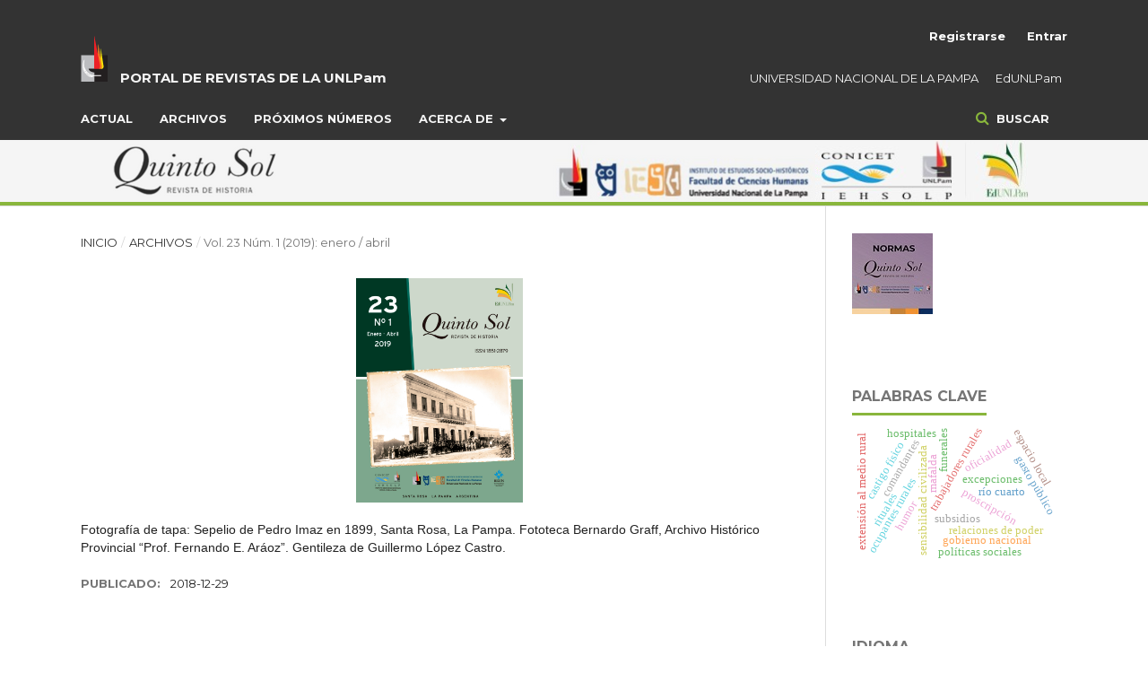

--- FILE ---
content_type: text/html; charset=utf-8
request_url: https://cerac.unlpam.edu.ar/index.php/quintosol/issue/view/236
body_size: 9296
content:
<!DOCTYPE html>
<html lang="es-ES" xml:lang="es-ES">
<head>
	<meta charset="utf-8">
	<meta name="viewport" content="width=device-width, initial-scale=1.0">
	<title>
		Vol. 23 Núm. 1 (2019): enero / abril
							| Quinto Sol
			</title>

	
<meta name="generator" content="Open Journal Systems 3.3.0.16">
<link rel="alternate" type="application/atom+xml" href="https://cerac.unlpam.edu.ar/index.php/quintosol/gateway/plugin/WebFeedGatewayPlugin/atom">
<link rel="alternate" type="application/rdf+xml" href="https://cerac.unlpam.edu.ar/index.php/quintosol/gateway/plugin/WebFeedGatewayPlugin/rss">
<link rel="alternate" type="application/rss+xml" href="https://cerac.unlpam.edu.ar/index.php/quintosol/gateway/plugin/WebFeedGatewayPlugin/rss2">
	<link rel="stylesheet" href="https://cerac.unlpam.edu.ar/index.php/quintosol/$$$call$$$/page/page/css?name=stylesheet" type="text/css" /><link rel="stylesheet" href="https://cerac.unlpam.edu.ar/lib/pkp/styles/fontawesome/fontawesome.css?v=3.3.0.16" type="text/css" /><link rel="stylesheet" href="//fonts.googleapis.com/css?family=Montserrat:400,700|Noto+Serif:400,400i,700,700i" type="text/css" /><link rel="stylesheet" href="https://cerac.unlpam.edu.ar/plugins/generic/citations/css/citations.css?v=3.3.0.16" type="text/css" /><link rel="stylesheet" href="https://cerac.unlpam.edu.ar/plugins/generic/orcidProfile/css/orcidProfile.css?v=3.3.0.16" type="text/css" />
</head>
<body class="pkp_page_issue pkp_op_view has_site_logo" dir="ltr">

	<div class="pkp_structure_page">

				<header class="pkp_structure_head" id="headerNavigationContainer" role="banner">
						
 <nav class="cmp_skip_to_content" aria-label="Salta a los enlaces de contenido">
	<a href="#pkp_content_main">Ir al contenido principal</a>
	<a href="#siteNav">Ir al menú de navegación principal</a>
		<a href="#pkp_content_footer">Ir al pie de página del sitio</a>
</nav>
			
			<div class="pkp_head_wrapper">
			
							
				<br><br>

				<div class="pkp_site_name_wrapper">
				
					<a href=					https://cerac.unlpam.edu.ar/index.php/index
				>
						<img src="https://cerac.unlpam.edu.ar/plugins/themes/unlpam/templates/frontend/images/lg-unlpam.png" />
					</a>
				
					<div class="top_ppal_izquierda">
					
						<p class="izquierda">
							<a class="tituloPortal" href=					https://cerac.unlpam.edu.ar/index.php/index
				>PORTAL DE REVISTAS DE LA UNLPam</a>
						</p>
					
					</div>
					
					<div class="top_ppal_derecha">
					
						<p class="derecha">
							<a class="enlaceTitulo" href="http://www.unlpam.edu.ar/" target="_blank">UNIVERSIDAD NACIONAL DE LA PAMPA</a>
							<a class="enlaceTitulo" href="http://www.unlpam.edu.ar/cultura-y-extension/edunlpam" target="_blank">EdUNLPam</a>
						</p>
					
					</div>
				
					<br>
				
				</div>

								
									<nav class="pkp_navigation_primary_row" aria-label="Navegación del sitio">
						<div class="pkp_navigation_primary_wrapper">
																				<ul id="navigationPrimary" class="pkp_navigation_primary pkp_nav_list">
								<li class="">
				<a href="https://cerac.unlpam.edu.ar/index.php/quintosol/issue/current">
					Actual
				</a>
							</li>
								<li class="">
				<a href="https://cerac.unlpam.edu.ar/index.php/quintosol/issue/archive">
					Archivos
				</a>
							</li>
								<li class="">
				<a href="https://cerac.unlpam.edu.ar/index.php/quintosol/proximosnumeros">
					Próximos números
				</a>
							</li>
															<li class="">
				<a href="https://cerac.unlpam.edu.ar/index.php/quintosol/about">
					Acerca de
				</a>
									<ul>
																					<li class="">
									<a href="https://cerac.unlpam.edu.ar/index.php/quintosol/about">
										Sobre la revista
									</a>
								</li>
																												<li class="">
									<a href="https://cerac.unlpam.edu.ar/index.php/quintosol/about/editorialTeam">
										Equipo editorial
									</a>
								</li>
																												<li class="">
									<a href="https://cerac.unlpam.edu.ar/index.php/quintosol/about/submissions">
										Envíos
									</a>
								</li>
																												<li class="">
									<a href="https://cerac.unlpam.edu.ar/index.php/quintosol/normasaut">
										Normas para autoras y autores
									</a>
								</li>
																												<li class="">
									<a href="https://cerac.unlpam.edu.ar/index.php/quintosol/evext">
										Evaluadoras y evaluadores externos
									</a>
								</li>
																												<li class="">
									<a href="https://cerac.unlpam.edu.ar/index.php/quintosol/about/privacy">
										Declaración de privacidad
									</a>
								</li>
																												<li class="">
									<a href="https://cerac.unlpam.edu.ar/index.php/quintosol/about/contact">
										Contacto
									</a>
								</li>
																		</ul>
							</li>
			</ul>

				

																								<form class="pkp_search" action="https://cerac.unlpam.edu.ar/index.php/quintosol/search/search" method="post" role="search">
		<input type="hidden" name="csrfToken" value="4d3b26830cc1e926b4caa620ed9ceed3">
		
			<input name="query" value="" type="text" aria-label="Búsqueda">
		

		<button type="submit">
			Buscar
		</button>
		<div class="search_controls" aria-hidden="true">
			<a href="https://cerac.unlpam.edu.ar/index.php/quintosol/search/search" class="headerSearchPrompt search_prompt" aria-hidden="true">
				Buscar
			</a>
			<a href="#" class="search_cancel headerSearchCancel" aria-hidden="true"></a>
			<span class="search_loading" aria-hidden="true"></span>
		</div>
	</form>
													</div>
					</nav>
								
				<nav class="pkp_navigation_user_wrapper" id="navigationUserWrapper" aria-label="Navegación del usuario">
						<ul id="navigationUser" class="pkp_navigation_user pkp_nav_list">
								<li class="profile">
				<a href="https://cerac.unlpam.edu.ar/index.php/quintosol/user/register">
					Registrarse
				</a>
							</li>
								<li class="profile">
				<a href="https://cerac.unlpam.edu.ar/index.php/quintosol/login">
					Entrar
				</a>
							</li>
										</ul>

				</nav>
				
			</div>
			<div class="pkp_head_wrapper_journal">
				
																				<a href="						https://cerac.unlpam.edu.ar/index.php/quintosol/index
					" class="is_img">
							<img src="https://cerac.unlpam.edu.ar/public/journals/1/pageHeaderLogoImage_es_ES.png" width="1029" height="69" alt="Quinto Sol, Revista de Historia. Publicada por el Instituto de Estudios Socio-Históricos, Facultad de Ciencias Humanas de la Universidad Nacional de La Pampa; y el Instituto de Estudios Históricos y Sociales de La Pampa, CONICET" />
						</a>
													
			</div><!-- .pkp_head_wrapper -->
			
		</header><!-- .pkp_structure_head -->

						<div class="pkp_structure_content has_sidebar">
			<div class="pkp_structure_main" role="main">
				<a id="pkp_content_main"></a>
<div class="page page_issue">

				<nav class="cmp_breadcrumbs" role="navigation" aria-label="Usted está aquí:">
	<ol>
		<li>
			<a href="https://cerac.unlpam.edu.ar/index.php/quintosol/index">
				Inicio
			</a>
			<span class="separator">/</span>
		</li>
		<li>
			<a href="https://cerac.unlpam.edu.ar/index.php/quintosol/issue/archive">
				Archivos
			</a>
			<span class="separator">/</span>
		</li>
		<li class="current" aria-current="page">
			<span aria-current="page">
									Vol. 23 Núm. 1 (2019): enero / abril
							</span>
		</li>
	</ol>
</nav>
		 
	<div class="obj_issue_toc">

		
			

				<div class="heading">

													<a class="cover" href="https://cerac.unlpam.edu.ar/index.php/quintosol/issue/view/236">
										<img src="https://cerac.unlpam.edu.ar/public/journals/1/cover_issue_236_es_ES.jpg" alt="						Ver Vol. 23 Núm. 1 (2019): enero / abril
					">
				</a>
			
										<div class="description">
					Fotografía de tapa: Sepelio de Pedro Imaz en 1899, Santa Rosa, La Pampa. Fototeca Bernardo Graff, Archivo Histórico Provincial “Prof. Fernando E. Aráoz”. Gentileza de Guillermo López Castro.
				</div>
			
																	
										<div class="published">
					<span class="label">
						Publicado:
					</span>
					<span class="value">
						2018-12-29
					</span>
				</div>
					</div>

				
	
		<div class="sections">

											<div class="section">
															<h2>
							Artículos
						</h2>
										<ul class="cmp_article_list articles">
													<li>
								
	
<div class="obj_article_summary">
	
	<div class="title">
		<a href="https://cerac.unlpam.edu.ar/index.php/quintosol/article/view/2372">
			Una genealogía de la historia de las emociones
					</a>
	</div>

		<div class="meta">
				<div class="authors">
			Maria Bjerg
		</div>
		
				
		
	</div>
	
			<ul class="galleys_links">
																									<li>
																										
	
		

<a class="obj_galley_link pdf" href="https://cerac.unlpam.edu.ar/index.php/quintosol/article/view/2372/3707">

		
	PDF

	</a>
				</li>
																									<li>
																										
	
		

<a class="obj_galley_link file" href="https://cerac.unlpam.edu.ar/index.php/quintosol/article/view/2372/3783">

		
	HTML

	</a>
				</li>
					</ul>
	
	
</div>
							</li>
													<li>
								
	
<div class="obj_article_summary">
	
	<div class="title">
		<a href="https://cerac.unlpam.edu.ar/index.php/quintosol/article/view/1694">
			De compañeros de armas a “suizos vendidos”. Las alternativas de la emigración político-militar argentina en el Estado Oriental del Uruguay (1838-1846)
					</a>
	</div>

		<div class="meta">
				<div class="authors">
			Mario Etchechury Barrera
		</div>
		
				
		
	</div>
	
			<ul class="galleys_links">
																									<li>
																										
	
		

<a class="obj_galley_link pdf" href="https://cerac.unlpam.edu.ar/index.php/quintosol/article/view/1694/3735">

		
	PDF

	</a>
				</li>
																									<li>
																										
	
		

<a class="obj_galley_link file" href="https://cerac.unlpam.edu.ar/index.php/quintosol/article/view/1694/3784">

		
	HTML

	</a>
				</li>
					</ul>
	
	
</div>
							</li>
													<li>
								
	
<div class="obj_article_summary">
	
	<div class="title">
		<a href="https://cerac.unlpam.edu.ar/index.php/quintosol/article/view/2379">
			Riesgo e incertidumbre en la compra a crédito de parcelas en las colonias de Marcos Juárez (Córdoba) a fines del siglo XIX
					</a>
	</div>

		<div class="meta">
				<div class="authors">
			Luis Alberto Tognetti
		</div>
		
				
		
	</div>
	
			<ul class="galleys_links">
																									<li>
																										
	
		

<a class="obj_galley_link pdf" href="https://cerac.unlpam.edu.ar/index.php/quintosol/article/view/2379/3718">

		
	PDF

	</a>
				</li>
																									<li>
																										
	
		

<a class="obj_galley_link file" href="https://cerac.unlpam.edu.ar/index.php/quintosol/article/view/2379/3785">

		
	HTML

	</a>
				</li>
																									</ul>
	
	
</div>
							</li>
													<li>
								
	
<div class="obj_article_summary">
	
	<div class="title">
		<a href="https://cerac.unlpam.edu.ar/index.php/quintosol/article/view/2510">
			Julio A. Roca y la “Conquista del desierto”: monumentalización, patrimonio y usos del pasado durante las décadas de 1930 y 1940
					</a>
	</div>

		<div class="meta">
				<div class="authors">
			Facundo Cersosimo, Maíne B. Lopes
		</div>
		
				
		
	</div>
	
			<ul class="galleys_links">
																									<li>
																										
	
		

<a class="obj_galley_link pdf" href="https://cerac.unlpam.edu.ar/index.php/quintosol/article/view/2510/3719">

		
	PDF

	</a>
				</li>
																									<li>
																										
	
		

<a class="obj_galley_link file" href="https://cerac.unlpam.edu.ar/index.php/quintosol/article/view/2510/3786">

		
	HTML

	</a>
				</li>
					</ul>
	
	
</div>
							</li>
													<li>
								
	
<div class="obj_article_summary">
	
	<div class="title">
		<a href="https://cerac.unlpam.edu.ar/index.php/quintosol/article/view/2102">
			¿Qué hacer con los universitarios? La política universitaria en transición. Entre el autoritarismo y la construcción del diálogo (1966-1971)
					</a>
	</div>

		<div class="meta">
				<div class="authors">
			Mariana Mendonça
		</div>
		
				
		
	</div>
	
			<ul class="galleys_links">
																									<li>
																										
	
		

<a class="obj_galley_link pdf" href="https://cerac.unlpam.edu.ar/index.php/quintosol/article/view/2102/3720">

		
	PDF

	</a>
				</li>
																									<li>
																										
	
		

<a class="obj_galley_link file" href="https://cerac.unlpam.edu.ar/index.php/quintosol/article/view/2102/3787">

		
	HTML

	</a>
				</li>
					</ul>
	
	
</div>
							</li>
													<li>
								
	
<div class="obj_article_summary">
	
	<div class="title">
		<a href="https://cerac.unlpam.edu.ar/index.php/quintosol/article/view/2001">
			Montoneros y la resistencia: identidad política y estrategia de lucha (1970-1980)
					</a>
	</div>

		<div class="meta">
				<div class="authors">
			Rocío Soledad Otero
		</div>
		
				
		
	</div>
	
			<ul class="galleys_links">
																									<li>
																										
	
		

<a class="obj_galley_link pdf" href="https://cerac.unlpam.edu.ar/index.php/quintosol/article/view/2001/3721">

		
	PDF

	</a>
				</li>
																									<li>
																										
	
		

<a class="obj_galley_link file" href="https://cerac.unlpam.edu.ar/index.php/quintosol/article/view/2001/3788">

		
	HTML

	</a>
				</li>
					</ul>
	
	
</div>
							</li>
													<li>
								
	
<div class="obj_article_summary">
	
	<div class="title">
		<a href="https://cerac.unlpam.edu.ar/index.php/quintosol/article/view/1390">
			La revista peronista Línea y la Multipartidaria  (1981-1982): unir al “campo nacional” para aislar a la dictadura
					</a>
	</div>

		<div class="meta">
				<div class="authors">
			Marcelo Borrelli, Eduardo Raíces
		</div>
		
				
		
	</div>
	
			<ul class="galleys_links">
																									<li>
																										
	
		

<a class="obj_galley_link pdf" href="https://cerac.unlpam.edu.ar/index.php/quintosol/article/view/1390/3722">

		
	PDF

	</a>
				</li>
																									<li>
																										
	
		

<a class="obj_galley_link file" href="https://cerac.unlpam.edu.ar/index.php/quintosol/article/view/1390/3789">

		
	HTML

	</a>
				</li>
																																																																																																																													</ul>
	
	
</div>
							</li>
											</ul>
								</div>
							<div class="section">
															<h2>
							Reseñas
						</h2>
										<ul class="cmp_article_list articles">
													<li>
								
	
<div class="obj_article_summary">
	
	<div class="title">
		<a href="https://cerac.unlpam.edu.ar/index.php/quintosol/article/view/3474">
			Magdalena Candioti. Un maldito Derecho. Leyes, jueces y revolución en la Buenos Aires republicana, 1810-1830
					</a>
	</div>

		<div class="meta">
				<div class="authors">
			Lucas Rebagliati
		</div>
		
				
		
	</div>
	
			<ul class="galleys_links">
																									<li>
																										
	
		

<a class="obj_galley_link pdf" href="https://cerac.unlpam.edu.ar/index.php/quintosol/article/view/3474/3713">

		
	PDF

	</a>
				</li>
																									<li>
																										
	
		

<a class="obj_galley_link file" href="https://cerac.unlpam.edu.ar/index.php/quintosol/article/view/3474/3790">

		
	HTML

	</a>
				</li>
					</ul>
	
	
</div>
							</li>
													<li>
								
	
<div class="obj_article_summary">
	
	<div class="title">
		<a href="https://cerac.unlpam.edu.ar/index.php/quintosol/article/view/3561">
			Flavia Fiorucci y Laura Graciela Rodríguez (compiladoras), Intelectuales de la educación y el Estado: maestros, médicos y arquitectos
					</a>
	</div>

		<div class="meta">
				<div class="authors">
			María de los A. Lanzillotta
		</div>
		
				
		
	</div>
	
			<ul class="galleys_links">
																									<li>
																										
	
		

<a class="obj_galley_link pdf" href="https://cerac.unlpam.edu.ar/index.php/quintosol/article/view/3561/3715">

		
	PDF

	</a>
				</li>
																									<li>
																										
	
		

<a class="obj_galley_link file" href="https://cerac.unlpam.edu.ar/index.php/quintosol/article/view/3561/3791">

		
	HTML

	</a>
				</li>
					</ul>
	
	
</div>
							</li>
											</ul>
								</div>
						</div><!-- .sections -->
</div>
	</div>

	</div><!-- pkp_structure_main -->

									<div class="pkp_structure_sidebar left" role="complementary" aria-label="Barra lateral">
				 
<div class="pkp_block block_custom" id="customblock-normas">
	<h2 class="title pkp_screen_reader">normas</h2>
	<div class="content">
		<p><a title="Normas editoriales" href="https://cerac.unlpam.edu.ar/index.php/quintosol/libraryFiles/downloadPublic/75" target="_blank" rel="noopener"><img src="/public/site/images/admin/5f3267a3-aacb-487e-8284-587d3179505f4.jpg"></a></p>
	</div>
</div>
<div class="pkp_block block_Keywordcloud">
	<h2 class="title">Palabras clave</h2>
	<div class="content" id='wordcloud'></div>

	<script>
		function randomColor() {
			var cores = ['#1f77b4', '#ff7f0e', '#2ca02c', '#d62728', '#9467bd', '#8c564b', '#e377c2', '#7f7f7f', '#bcbd22', '#17becf'];
			return cores[Math.floor(Math.random()*cores.length)];
		}

					document.addEventListener("DOMContentLoaded", function() {
				var keywords = [{"text":"trabajadores rurales","size":1},{"text":"excepciones","size":1},{"text":"sensibilidad civilizada","size":1},{"text":"proscripci\u00f3n","size":1},{"text":"\u201cpueblos de espa\u00f1oles\u201d","size":1},{"text":"ocupantes rurales","size":1},{"text":"derechos por la tierra","size":1},{"text":"relaciones de poder","size":1},{"text":"san carlos de bariloche","size":1},{"text":"migrantes latinoamericanos","size":1},{"text":"guardia nacional","size":1},{"text":"comandantes","size":1},{"text":"oficialidad","size":1},{"text":"subsidios","size":1},{"text":"escuelas elementales","size":1},{"text":"gasto p\u00fablico","size":1},{"text":"gobierno nacional","size":1},{"text":"estado provincial","size":1},{"text":"extensi\u00f3n al medio rural","size":1},{"text":"poblaci\u00f3n rural","size":1},{"text":"comisi\u00f3n nacional de investigaciones","size":1},{"text":"expedientes judiciales","size":1},{"text":"partido comunista","size":1},{"text":"espacio local","size":1},{"text":"r\u00edo cuarto","size":1},{"text":"mafalda","size":1},{"text":"humor","size":1},{"text":"castigo f\u00edsico","size":1},{"text":"salesianos","size":1},{"text":"dictaduras","size":1},{"text":"pol\u00edticas p\u00fablicas transnacionales.","size":1},{"text":"rituales","size":1},{"text":"funerales","size":1},{"text":"violencia pol\u00edtica.","size":1},{"text":"pol\u00edticas sociales","size":1},{"text":"gran acuerdo nacional","size":1},{"text":"mutualismo etnico","size":1},{"text":"liderazgos","size":1},{"text":"hospitales","size":1},{"text":"revoluci\u00f3n libertadora","size":1},{"text":"tracoma","size":1},{"text":"control sanitario","size":1},{"text":"tuberculosis","size":1},{"text":"educaci\u00f3n profesional","size":1},{"text":"ciudad de c\u00f3rdoba","size":1},{"text":"discursos y concepciones","size":1},{"text":"revistas cat\u00f3licas","size":1},{"text":"protestantismo","size":1},{"text":"metodismo","size":1},{"text":"pluralidad religiosa","size":1}];
				var totalWeight = 0;
				var width = 300;
				var height = 200;
				var transitionDuration = 200;	
				var length_keywords = keywords.length;
				var layout = d3.layout.cloud();

				layout.size([width, height])
					.words(keywords)
					.fontSize(function(d)
					{
						return fontSize(+d.size);
					})
					.on('end', draw);
				
				var svg = d3.select("#wordcloud").append("svg")
					.attr("viewBox", "0 0 " + width + " " + height)	
					.attr("width", '100%');		
				
				function update() {
					var words = layout.words();
					fontSize = d3.scaleLinear().range([16, 34]);
					if (words.length) {
						fontSize.domain([+words[words.length - 1].size || 1, +words[0].size]);
					}
				}
				
				keywords.forEach(function(item,index){totalWeight += item.size;});

				update();

				function draw(words, bounds) {
					var w = layout.size()[0],
						h = layout.size()[1];

					scaling = bounds
						? Math.min(
							w / Math.abs(bounds[1].x - w / 2),
							w / Math.abs(bounds[0].x - w / 2),
							h / Math.abs(bounds[1].y - h / 2),
							h / Math.abs(bounds[0].y - h / 2),
						) / 2
						: 1;

					svg
					.append("g")
					.attr(
						"transform",
						"translate(" + [w >> 1, h >> 1] + ")scale(" + scaling + ")",
					)
					.selectAll("text")
						.data(words)
					.enter().append("text")
						.style("font-size", function(d) { return d.size + "px"; })
						.style("font-family", 'serif')
						.style("fill", randomColor)
						.style('cursor', 'pointer')
						.style('opacity', 0.7)
						.attr('class', 'keyword')
						.attr("text-anchor", "middle")
						.attr("transform", function(d) {
							return "translate(" + [d.x, d.y] + ")rotate(" + d.rotate + ")";
						}) 
						.text(function(d) { return d.text; })
						.on("click", function(d, i){
							window.location = "https://cerac.unlpam.edu.ar/index.php/quintosol/search?query=QUERY_SLUG".replace(/QUERY_SLUG/, encodeURIComponent(''+d.text+''));
						})
						.on("mouseover", function(d, i) {
							d3.select(this).transition()
								.duration(transitionDuration)
								.style('font-size',function(d) { return (d.size + 3) + "px"; })
								.style('opacity', 1);
						})
						.on("mouseout", function(d, i) {
							d3.select(this).transition()
								.duration(transitionDuration)
								.style('font-size',function(d) { return d.size + "px"; })
								.style('opacity', 0.7);
						})
						.on('resize', function() { update() });
				}

				layout.start();

			});
			</script>
</div>
<div class="pkp_block block_language">
	<h2 class="title">
		Idioma
	</h2>

	<div class="content">
		<ul>
							<li class="locale_en_US" lang="en-US">
					<a href="https://cerac.unlpam.edu.ar/index.php/quintosol/user/setLocale/en_US?source=%2Findex.php%2Fquintosol%2Fissue%2Fview%2F236">
						English
					</a>
				</li>
							<li class="locale_es_ES current" lang="es-ES">
					<a href="https://cerac.unlpam.edu.ar/index.php/quintosol/user/setLocale/es_ES?source=%2Findex.php%2Fquintosol%2Fissue%2Fview%2F236">
						Español
					</a>
				</li>
							<li class="locale_pt_BR" lang="pt-BR">
					<a href="https://cerac.unlpam.edu.ar/index.php/quintosol/user/setLocale/pt_BR?source=%2Findex.php%2Fquintosol%2Fissue%2Fview%2F236">
						Português
					</a>
				</li>
					</ul>
	</div>
</div><!-- .block_language -->
<div class="pkp_block block_information">
	<h2 class="title">Información</h2>
	<div class="content">
		<ul>
							<li>
					<a href="https://cerac.unlpam.edu.ar/index.php/quintosol/information/readers">
						Para lectores/as
					</a>
				</li>
										<li>
					<a href="https://cerac.unlpam.edu.ar/index.php/quintosol/information/authors">
						Para autores/as
					</a>
				</li>
										<li>
					<a href="https://cerac.unlpam.edu.ar/index.php/quintosol/information/librarians">
						Para bibliotecarios/as
					</a>
				</li>
					</ul>
	</div>
</div>
<div class="pkp_block block_web_feed">
	<h2 class="title">Número actual</h2>
	<div class="content">
		<ul>
			<li>
				<a href="https://cerac.unlpam.edu.ar/index.php/quintosol/gateway/plugin/WebFeedGatewayPlugin/atom">
					<img src="https://cerac.unlpam.edu.ar/lib/pkp/templates/images/atom.svg" alt="Logo Atom">
				</a>
			</li>
			<li>
				<a href="https://cerac.unlpam.edu.ar/index.php/quintosol/gateway/plugin/WebFeedGatewayPlugin/rss2">
					<img src="https://cerac.unlpam.edu.ar/lib/pkp/templates/images/rss20_logo.svg" alt="Logo RSS2">
				</a>
			</li>
			<li>
				<a href="https://cerac.unlpam.edu.ar/index.php/quintosol/gateway/plugin/WebFeedGatewayPlugin/rss">
					<img src="https://cerac.unlpam.edu.ar/lib/pkp/templates/images/rss10_logo.svg" alt="Logo RSS1">
				</a>
			</li>
		</ul>
	</div>
</div>
<div class="pkp_block block_custom" id="customblock-ihelsinki">
	<h2 class="title pkp_screen_reader">ihelsinki</h2>
	<div class="content">
		<p><a title="Iniciativa Helsinki" href="https://www.helsinki-initiative.org/es/signatories" target="_blank" rel="noopener"><img src="/public/site/images/admin/helsinki_initiave_logo_preview_rev_1_(1)4.png"></a></p>
	</div>
</div>
<div class="pkp_block block_custom" id="customblock-facebook">
	<h2 class="title pkp_screen_reader">facebook</h2>
	<div class="content">
		<p><iframe style="border: none; overflow: hidden;" src="https://www.facebook.com/plugins/page.php?href=https%3A%2F%2Fwww.facebook.com%2FRevista-Quinto-Sol-381712102304096%2F%3Fhc_ref%3DARRWCSXluDuDUYP3x4oJWlqIOej6HHBTtIgWxF7bfIYtwzfigFHhdygQyJcGBgLY9p0%26fref%3Dnf&amp;tabs=timeline&amp;width=340&amp;height=500&amp;small_header=true&amp;adapt_container_width=true&amp;hide_cover=false&amp;show_facepile=false&amp;appId" frameborder="0" scrolling="no" width="190" height="500"></iframe></p>
	</div>
</div>
<div class="pkp_block block_custom" id="customblock-matomo">
	<h2 class="title pkp_screen_reader">Matomo </h2>
	<div class="content">
		<p><iframe style="border: none; width: 100%; height: 300px;" src="https://anexokoha.unlpam.edu.ar/matomo/index.php?module=Widgetize&amp;action=iframe&amp;columns[]=nb_visits&amp;widget=1&amp;moduleToWidgetize=VisitsSummary&amp;actionToWidgetize=getEvolutionGraph&amp;idSite=12&amp;period=day&amp;date=yesterday&amp;token_auth=e53f909e885ca31f5f88854ec094f59c">
</iframe></p>
	</div>
</div>

			</div><!-- pkp_sidebar.left -->
			</div><!-- pkp_structure_content -->

<div id="pkp_content_footer" class="pkp_structure_footer_wrapper" role="contentinfo">
	
	<section id="referencias">
	
		<h4>DIRECTORIOS Y CATÁLOGOS</h4>
<p><a href="https://www.latindex.org/latindex/ficha/12596" target="_blank" rel="noopener"><img src="https://cerac.unlpam.edu.ar/public/site/images/admin/oie_transparent_(2)2.png" alt="Latin Index" /></a> <a href="http://ulrichsweb.serialssolutions.com/" target="_blank" rel="noopener"><img src="https://cerac.unlpam.edu.ar/public/site/images/admin/log-ulrichsweb2.jpg" alt="Ulrichs" /></a> <a href="https://kanalregister.hkdir.no/publiseringskanaler/erihplus/periodical/info.action?id=490150" target="_blank" rel="noopener"><img src="https://cerac.unlpam.edu.ar/public/site/images/admin/log-erihplus2.jpg" alt="Erihplus" /></a> <a title="CIRC" href="https://clasificacioncirc.es/resultados_busqueda?_pag=1&amp;_busqueda2=quinto%20sol" target="_blank" rel="noopener"><img src="https://cerac.unlpam.edu.ar/public/site/images/admin/log-circ2.jpg" alt="Circ" /></a> <br /> <a href="http://miar.ub.edu/issn/0329-2665" target="_blank" rel="noopener"><img src="https://cerac.unlpam.edu.ar/public/site/images/admin/log-miar1.jpg" alt="MIAR" /></a> <a title="CLASE" href="https://clase.dgb.unam.mx/F/24J4397PNCDHX6AGCKAXUL7J3U2AKPN4AGERGGM87C7MEDLEU7-13940?func=find-b&amp;request=quinto+sol&amp;find_code=WRE&amp;adjacent=N&amp;local_base=CLA01&amp;x=0&amp;y=0&amp;filter_code_1=WLN&amp;filter_request_1=&amp;filter_code_2=WYR&amp;filter_request_2=&amp;filter_code_3=WYR&amp;filter_request_3=" target="_blank" rel="noopener"><img src="https://cerac.unlpam.edu.ar/public/site/images/admin/log-clase1.jpg" alt="Clase" /></a> <a title="CAPES" href="https://rnp-primo.hosted.exlibrisgroup.com/primo-explore/fulldisplay?docid=CAPES_SFX_OPEN991042753978434&amp;context=L&amp;vid=CAPES_V3&amp;lang=pt_BR&amp;search_scope=default_scope&amp;adaptor=Local%20Search%20Engine&amp;tab=default_tab&amp;query=any,contains,quinto%20sol&amp;offset=0" target="_blank" rel="noopener"><img src="https://cerac.unlpam.edu.ar/public/site/images/admin/log-capes-periodicos.jpg" alt="Capes" /></a> <a href="https://www.google.com/maps/d/viewer?mid=1ZqUDt08iTeenVxLhIm5B3QOhAaY&amp;ll=-36.62046510000001%2C-64.2899243&amp;z=8" target="_blank" rel="noopener"><img src="https://cerac.unlpam.edu.ar/public/site/images/admin/log-latin-rev1.jpg" alt="Latin Rev FLACSO" /></a> <a href="https://dardo.info/Revista?eissn=1851-2879" target="_blank" rel="noopener"><img src="https://cerac.unlpam.edu.ar/public/site/images/admin/Dardo.png" alt="DARDO" /></a> <br /><br /></p>
<h4>SISTEMAS DE INDIZACIÓN</h4>
<p><a href="https://www.scimagojr.com/journalsearch.php?q=21100227421&amp;tip=sid&amp;clean=0" target="_blank" rel="noopener"><img src="https://cerac.unlpam.edu.ar/public/site/images/admin/log-sjr3.jpg" alt="Scimago" /></a> <a href="https://www.scopus.com/results/results.uri?numberOfFields=0&amp;src=s&amp;clickedLink=&amp;edit=&amp;editSaveSearch=&amp;origin=searchbasic&amp;authorTab=&amp;affiliationTab=&amp;advancedTab=&amp;scint=1&amp;menu=search&amp;tablin=&amp;searchterm1=1851-2879&amp;field1=ISSN&amp;dateType=Publication_Date_Type&amp;yearFrom=Before+1960&amp;yearTo=Present&amp;loadDate=7&amp;documenttype=All&amp;accessTypes=All&amp;resetFormLink=&amp;st1=1851-2879&amp;st2=&amp;sot=b&amp;sdt=b&amp;sl=15&amp;s=ISSN%281851-2879%29&amp;sid=f4b57bafd8da75ec0a6541ba0e369b32&amp;searchId=f4b57bafd8da75ec0a6541ba0e369b32&amp;txGid=d9e79037f1a7886d74f5f1bf9bc1f6d9&amp;sort=plf-f&amp;originationType=b&amp;rr=" target="_blank" rel="noopener"><img src="https://cerac.unlpam.edu.ar/public/site/images/admin/lg-scopus1.png" alt="Scopus" /></a> <a href="http://www.scielo.org.ar/scielo.php?script=sci_serial&amp;pid=1851-2879&amp;lng=es&amp;nrm=iso" target="_blank" rel="noopener"><img src="https://cerac.unlpam.edu.ar/public/site/images/admin/lg-scielo1.png" alt="Scielo" /></a> <a href="http://www.redalyc.org/revista.oa?id=231" target="_blank" rel="noopener"><img src="https://cerac.unlpam.edu.ar/public/site/images/admin/output-onlinepngtools_(1)_(2).png" alt="Redalyc" /></a> <a href="https://redib.org/Record/oai_revista3560-quinto-sol-revista-de-historia" target="_blank" rel="noopener"><img src="https://cerac.unlpam.edu.ar/public/site/images/admin/lg-redib1.png" alt="REDIB" /></a> <a title="DOAJ" href="https://doaj.org/toc/1851-2879?source=%7B%22query%22%3A%7B%22bool%22%3A%7B%22must%22%3A%5B%7B%22terms%22%3A%7B%22index.issn.exact%22%3A%5B%220329-2665%22%2C%221851-2879%22%5D%7D%7D%5D%7D%7D%2C%22size%22%3A100%2C%22sort%22%3A%5B%7B%22created_date%22%3A%7B%22order%22%3A%22desc%22%7D%7D%5D%2C%22_source%22%3A%7B%7D%2C%22track_total_hits%22%3Atrue%7D" target="_blank" rel="noopener"><img src="https://cerac.unlpam.edu.ar/public/site/images/admin/log-doaj.jpg" alt="DOAJ" /></a> <br /><br /></p>
<h4>BASES DE DATOS Y PORTALES</h4>
<p><a title="Dialnet" href="https://dialnet.unirioja.es/servlet/revista?codigo=13690" target="_blank" rel="noopener"><img src="https://cerac.unlpam.edu.ar/public/site/images/admin/log-dialnet_(QS).jpg" /></a> <a href="https://www.ebsco.com/m/ee/Marketing/titleLists/a9h-journals.htm" target="_blank" rel="noopener"><img src="https://cerac.unlpam.edu.ar/public/site/images/admin/log-ebsco1.jpg" alt="Ebsco" /></a> <a title="JournalTocs" href="https://www.journaltocs.ac.uk/index.php?action=browse&amp;subAction=subjects&amp;publisherID=167&amp;journalID=23517&amp;pageb=1&amp;userQueryID=&amp;sort=&amp;local_page=1&amp;sorType=&amp;sorCol=1" target="_blank" rel="noopener"><img src="https://cerac.unlpam.edu.ar/public/site/images/admin/log-journal-tocs1.jpg" alt="JournalTOCs" /></a> <a href="http://www.latam-studies.com/info/latamplusproviders.pdf" target="_blank" rel="noopener"><img src="https://cerac.unlpam.edu.ar/public/site/images/admin/log-latam-plus.jpg" alt="Latam Studies" /></a>  <a href="http://latinoamericanarevistas.org/revistas-asociadas-ii/&quot;" target="_blank" rel="noopener"><img src="https://cerac.unlpam.edu.ar/public/site/images/admin/log-latino-americana-nuevo_(1)1.jpg" alt="Latinoamericana" /></a> <a href="http://www.caicyt-conicet.gov.ar/malena/items/show/1699" target="_blank" rel="noopener"><img src="https://cerac.unlpam.edu.ar/public/site/images/admin/logo-malena_(4)9.png" /></a> <br />  <a href="https://biblat.unam.mx/es/frecuencias/revista/quinto-sol" target="_blank" rel="noopener"><img src="https://cerac.unlpam.edu.ar/public/site/images/admin/log-biblat34.jpg" alt="BIBLAT" /></a> <a href="https://opac.ub.lmu.de/Record/4330781?sid=39364401" target="_blank" rel="noopener"><img src="https://cerac.unlpam.edu.ar/public/site/images/admin/log-ez31.jpg" alt="EZBlibrary&quot;/" /></a> <br /><br /></p>
<h4>FORMA PARTE DE</h4>
<p><a href="http://www.caicyt-conicet.gov.ar/sitio/quinto-sol/" target="_blank" rel="noopener"><img src="https://cerac.unlpam.edu.ar/public/site/images/admin/lg-nucleo-basico2.png" alt="Nucleo Básico de Revistas del CAICYT" /></a> <br /><br /></p>
<hr />
<p><br /><strong>Quinto Sol</strong> <br /><br />Instituto de Estudios Socio-Históricos - Facultad de Ciencias Humanas <br />Cnel. Gil N° 353, 3er piso - (CP 6300) Santa Rosa - La Pampa - Argentina<br />TE: 54 (02954) 451648 - Correo: <a href="mailto:revistaquintosol@humanas.unlpam.edu.ar" target="_blank" rel="noopener">revistaquintosol@humanas.unlpam.edu.ar</a> <br /><br /></p>
<hr />
	
	</section>
	
	<section id="info-institucional">
	
				
		<a href=			https://cerac.unlpam.edu.ar/index.php/index
		>
			<img src="https://cerac.unlpam.edu.ar/plugins/themes/unlpam/templates/frontend/images/lg-unlpam.png">
			<p><h3>PORTAL DE REVISTAS DE LA UNLPam</h3></p>
		</a>
		<p><h4>Publicado por <a href="http://www.unlpam.edu.ar/cultura-y-extension/edunlpam">EdUNLPam</a> - <a href="http://www.unlpam.edu.ar/">UNIVERSIDAD NACIONAL DE LA PAMPA</a></h4></p>
		
		</br>
		
		<div class="licenciaCC">
			<a href="https://creativecommons.org/licenses/by-nc-sa/4.0/">
				<img class="alineadoTextoImagenArriba" src="https://cerac.unlpam.edu.ar/plugins/themes/unlpam/templates/frontend/images/cc_byncsa.png">
				<p>Creative Commons 4.0 Internacional (Atribución-NoComercial-CompartirIgual) a menos que se indique lo contrario.</p>
			</a>
		</div>
		
		</br></br>
		
		<a href="https://pkp.sfu.ca/" target="_blank"><img src="https://cerac.unlpam.edu.ar/plugins/themes/unlpam/templates/frontend/images/logoPKP.png" alt="" width="143" height="48"></a>
		<a href="https://www.crossref.org/" target="_blank"><img src="https://cerac.unlpam.edu.ar/plugins/themes/unlpam/templates/frontend/images/logoCrossref.png" alt="" width="143" height="48"></a>
		<a href="https://www.doi.org/" target="_blank"><img src="https://cerac.unlpam.edu.ar/plugins/themes/unlpam/templates/frontend/images/doi.png" alt="" width="20" height="60" ></a>
		<img src="https://cerac.unlpam.edu.ar/plugins/themes/unlpam/templates/frontend/images/logoOpenAccess.png" alt="" width="30" height="30">
		
		</br></br>
		
	</section>

</div><!-- pkp_structure_page -->

<script src="https://cerac.unlpam.edu.ar/lib/pkp/lib/vendor/components/jquery/jquery.min.js?v=3.3.0.16" type="text/javascript"></script><script src="https://cerac.unlpam.edu.ar/lib/pkp/lib/vendor/components/jqueryui/jquery-ui.min.js?v=3.3.0.16" type="text/javascript"></script><script src="https://cerac.unlpam.edu.ar/lib/pkp/js/lib/jquery/plugins/jquery.tag-it.js?v=3.3.0.16" type="text/javascript"></script><script src="https://cerac.unlpam.edu.ar/plugins/themes/default/js/lib/popper/popper.js?v=3.3.0.16" type="text/javascript"></script><script src="https://cerac.unlpam.edu.ar/plugins/themes/default/js/lib/bootstrap/util.js?v=3.3.0.16" type="text/javascript"></script><script src="https://cerac.unlpam.edu.ar/plugins/themes/default/js/lib/bootstrap/dropdown.js?v=3.3.0.16" type="text/javascript"></script><script src="https://cerac.unlpam.edu.ar/plugins/themes/default/js/main.js?v=3.3.0.16" type="text/javascript"></script><script src="https://d3js.org/d3.v4.js?v=3.3.0.16" type="text/javascript"></script><script src="https://cdn.jsdelivr.net/gh/holtzy/D3-graph-gallery@master/LIB/d3.layout.cloud.js?v=3.3.0.16" type="text/javascript"></script><script type="text/javascript">			var _paq = _paq || [];
			  _paq.push(['trackPageView']);
			  _paq.push(['enableLinkTracking']);
			  (function() {
			    var u="//anexokoha.unlpam.edu.ar/matomo/";
			    _paq.push(['setTrackerUrl', u+'piwik.php']);
			    _paq.push(['setSiteId', 12]);
			    _paq.push(['setDocumentTitle', "quintosol"]);
			    var d=document, g=d.createElement('script'), s=d.getElementsByTagName('script')[0];
			    g.type='text/javascript'; g.async=true; g.defer=true; g.src=u+'piwik.js'; s.parentNode.insertBefore(g,s);
			  })();</script>


</body>
</html>


--- FILE ---
content_type: text/html; charset=utf-8
request_url: https://anexokoha.unlpam.edu.ar/matomo/index.php?module=Widgetize&action=iframe&columns[]=nb_visits&widget=1&moduleToWidgetize=VisitsSummary&actionToWidgetize=getEvolutionGraph&idSite=12&period=day&date=yesterday&token_auth=e53f909e885ca31f5f88854ec094f59c
body_size: 50047
content:
<!DOCTYPE html>
<html id="ng-app">
    <head>
        <meta charset="utf-8">
        <meta name="robots" content="noindex,nofollow">
        <meta name="google" content="notranslate">
        <script type="text/javascript">
    var piwik = {};
    piwik.pluginsToLoadOnDemand = [];
    piwik.token_auth = "e53f909e885ca31f5f88854ec094f59c";
    piwik.piwik_url = "https://anexokoha.unlpam.edu.ar/matomo/";
    piwik.cacheBuster = "0861a4c592fdc4800c9e642a2086adb3";
    piwik.disableTrackingMatomoAppLinks = 0;
    piwik.timezoneOffset = -10800;
    piwik.numbers = {
        patternNumber: "#,##0.###",
        patternPercent: "#,##0%",
        patternCurrency: "\u00a4#,##0.00",
        symbolPlus: "+",
        symbolMinus: "-",
        symbolPercent: "%",
        symbolGroup: ",",
        symbolDecimal: ".",
        patternsCompactNumber: {
            "1000One": "0K",
            "1000Other": "0K",
            "10000One": "00K",
            "10000Other": "00K",
            "100000One": "000K",
            "100000Other": "000K",
            "1000000One": "0M",
            "1000000Other": "0M",
            "10000000One": "00M",
            "10000000Other": "00M",
            "100000000One": "000M",
            "100000000Other": "000M",
            "1000000000One": "0B",
            "1000000000Other": "0B",
            "10000000000One": "00B",
            "10000000000Other": "00B",
            "100000000000One": "000B",
            "100000000000Other": "000B",
            "1000000000000One": "0T",
            "1000000000000Other": "0T",
            "10000000000000One": "00T",
            "10000000000000Other": "00T",
            "100000000000000One": "000T",
            "100000000000000Other": "000T",
            "1000000000000000One": "",
            "1000000000000000Other": "",
            "10000000000000000One": "",
            "10000000000000000Other": "",
            "100000000000000000One": "",
            "100000000000000000Other": "",
            "1000000000000000000One": "",
            "1000000000000000000Other": "",
        },
        patternsCompactCurrency: {            "1000One": "\u00a40K",
            "1000Other": "\u00a40K",            "10000One": "\u00a400K",
            "10000Other": "\u00a400K",            "100000One": "\u00a4000K",
            "100000Other": "\u00a4000K",            "1000000One": "\u00a40M",
            "1000000Other": "\u00a40M",            "10000000One": "\u00a400M",
            "10000000Other": "\u00a400M",            "100000000One": "\u00a4000M",
            "100000000Other": "\u00a4000M",            "1000000000One": "\u00a40B",
            "1000000000Other": "\u00a40B",            "10000000000One": "\u00a400B",
            "10000000000Other": "\u00a400B",            "100000000000One": "\u00a4000B",
            "100000000000Other": "\u00a4000B",            "1000000000000One": "\u00a40T",
            "1000000000000Other": "\u00a40T",            "10000000000000One": "\u00a400T",
            "10000000000000Other": "\u00a400T",            "100000000000000One": "\u00a4000T",
            "100000000000000Other": "\u00a4000T",            "1000000000000000One": "",
            "1000000000000000Other": "",            "10000000000000000One": "",
            "10000000000000000Other": "",            "100000000000000000One": "",
            "100000000000000000Other": "",            "1000000000000000000One": "",
            "1000000000000000000Other": "",        }
    };

    piwik.relativePluginWebDirs = {};

    piwik.userLogin = "anonimo";
    piwik.idSite = "12";
    piwik.requiresPasswordConfirmation = true;

        // NOTE: siteName is currently considered deprecated, use piwik.currentSiteName instead, which will not contain HTML entities
    piwik.siteName = "Quinto\u0020Sol";
        
    piwik.siteMainUrl = "https\u003A\/\/cerac.unlpam.edu.ar\/index.php\/quintosol";
    piwik.period = "day";
    piwik.currentDateString = "2026-01-27";
    piwik.startDateString = "2026-01-27";
    piwik.endDateString = "2026-01-27";
    piwik.minDateYear = 2025;
    piwik.minDateMonth = parseInt("03", 10);
    piwik.minDateDay = parseInt("23", 10);
    piwik.maxDateYear = 2026;
    piwik.maxDateMonth = parseInt("01", 10);
    piwik.maxDateDay = parseInt("28", 10);
    piwik.language = "en";
    piwik.hasSuperUserAccess = 0;
    piwik.userHasSomeAdminAccess = false;
    piwik.userCapabilities = [];
    piwik.config = {};
    piwik.config = {"action_url_category_delimiter":"\/","action_title_category_delimiter":"","are_ads_enabled":true,"autocomplete_min_sites":5,"datatable_export_range_as_day":"rss","datatable_row_limits":["5","10","25","50","100","250","500","-1"],"enable_general_settings_admin":true,"enable_plugins_admin":true};
    Object.freeze(piwik.config); // disallow accidental changes
    piwik.shouldPropagateTokenAuth = true;
    piwik.hasServerDetectedHttps = true;
    piwik.transitionsMaxPeriodAllowed = "all"
piwik.languageName = 'English';
        piwik.visitorLogEnabled = true;
        piwik.visitorProfileEnabled = true;
        piwik.visitorLogActionsToDisplayCollapsed = 3;
        
</script>

            <link rel="stylesheet" type="text/css" href="index.php?module=Proxy&amp;action=getCss&amp;cb=af3f145cd318f578065f7555a3185e47" />

    <script type="text/javascript">
var translations = {"CorePluginsAdmin_NoZipFileSelected":"Please select a ZIP file.","CorePluginsAdmin_FileExceedsUploadLimit":"The selected file exceeds the upload limit of your server.","CorePluginsAdmin_NoPluginSettings":"No plugin settings that can be configured","CoreAdminHome_PluginSettingsIntro":"Here you can change the settings for the following third-party plugins:","CoreAdminHome_PluginSettingsSaveSuccess":"Plugin settings updated.","General_Save":"Save","CorePluginsAdmin_Activate":"Activate","CorePluginsAdmin_Deactivate":"Deactivate","CorePluginsAdmin_PluginsExtendPiwik":"Plugins extend and expand the functionality of Matomo.","CorePluginsAdmin_OncePluginIsInstalledYouMayActivateHere":"Once a plugin is installed, you may activate it or deactivate it here.","CorePluginsAdmin_TeaserExtendPiwikByPlugin":"Extend Matomo by %1$sinstalling plugins from the Marketplace%2$s or %3$supload a plugin in .zip format%4$s.","CorePluginsAdmin_DoMoreContactPiwikAdmins":"To install a new plugin or a new theme, please get in touch with your Matomo admins.","CorePluginsAdmin_ChangeLookByManageThemes":"You can change the appearance of Matomo by %1$sManaging Themes%2$s.","CorePluginsAdmin_InfoPluginUpdateIsRecommended":"Update your plugins now to benefit from the latest improvements.","CorePluginsAdmin_UpdateSelected":"Update Selected","General_Plugin":"Plugin","CorePluginsAdmin_Version":"Version","General_Description":"Description","CorePluginsAdmin_Status":"Status","CorePluginsAdmin_Changelog":"Changelog","CorePluginsAdmin_Active":"Active","CorePluginsAdmin_Inactive":"Inactive","CorePluginsAdmin_PluginNotDownloadable":"The plugin is not downloadable.","CorePluginsAdmin_PluginNotDownloadablePaidReason":"Possible reasons are an expired or exceeded license.","CorePluginsAdmin_NotDownloadable":"Not downloadable","General_Download":"Download","CoreUpdater_UpdateTitle":"Update","CorePluginsAdmin_InstalledPlugins":"Installed plugins","CorePluginsAdmin_Origin":"Origin","CorePluginsAdmin_OriginCore":"Core","CorePluginsAdmin_OriginOfficial":"Official","CorePluginsAdmin_OriginThirdParty":"Third-party","CorePluginsAdmin_UninstallConfirm":"You are about to uninstall a plugin %s. The plugin and all the data it has collected will be completely removed from your platform and it won't be recoverable. Are you sure you want to do this?","CorePluginsAdmin_Theme":"Theme","CorePluginsAdmin_CorePluginTooltip":"Core plugins have no version since they are distributed with Matomo.","General_Settings":"Settings","CorePluginsAdmin_PluginHomepage":"Plugin Homepage","CorePluginsAdmin_LikeThisPlugin":"Like this plugin?","CorePluginsAdmin_ConsiderDonating":"Consider donating","CorePluginsAdmin_CommunityContributedPlugin":"This is a community contributed plugin, brought to you for free.","CorePluginsAdmin_ConsiderDonatingCreatorOf":"Please consider donating to the creator of %s","General_Close":"Close","CorePluginsAdmin_LicenseHomepage":"License Homepage","CorePluginsAdmin_AuthorHomepage":"Author Homepage","CorePluginsAdmin_ActionUninstall":"Uninstall","CorePluginsAdmin_InstallNewThemes":"Install new themes","CorePluginsAdmin_InstallNewPlugins":"Install new plugins","CorePluginsAdmin_AlwaysActivatedPluginsList":"The following plugins are always activated and cannot be disabled: %s","CorePluginsAdmin_PluginsManagement":"Manage Plugins","CorePluginsAdmin_ThemesDescription":"Themes can change the appearance of Matomo user interface, and provide a completely new visual experience to enjoy your analytics reports.","CorePluginsAdmin_TeaserExtendPiwikByTheme":"Enjoy another look and feel by %1$sinstalling a new theme%2$s.","CorePluginsAdmin_InfoThemeIsUsedByOtherUsersAsWell":"Note: the other %1$s users registered in this Matomo are also using the theme %2$s.","CorePluginsAdmin_ThemesManagement":"Manage Themes","CorePluginsAdmin_NUpdatesAvailable":"%1$s Update(s) available","CorePluginsAdmin_PluginFreeTrialStarted":"%1$sYour 30-day free trial has started%2$s for %3$s.","CorePluginsAdmin_PluginFreeTrialStartedAccountCreatedMessage":"We've added your License key, initiating a 30-day free trial for %1$s. Take the next step by installing and activating your plugin.","CorePluginsAdmin_PluginFreeTrialStartedAccountCreatedTitle":"Your account has been created","General_Confirm":"Confirm","General_Cancel":"Cancel","UsersManager_ConfirmThisChange":"Please confirm this change.","UsersManager_ConfirmWithPassword":"Please enter your password to confirm this change.","UsersManager_ConfirmWithReAuthentication":"Please re-authenticate to confirm this change.","UsersManager_YourCurrentPassword":"Your current password","PrivacyManager_PolicyControlledSetting":"A privacy compliance policy overrides this settings, so changing it has no effect right now.","PrivacyManager_ViewPrivacyComplianceOverview":"View privacy compliance overview","CoreAdminHome_ProtocolNotDetectedCorrectly":"You are currently viewing Matomo over a secure SSL connection (using HTTPS), but Matomo could only detect a non secure connection on the server.","CoreAdminHome_ProtocolNotDetectedCorrectlySolution":"To make sure Matomo securely requests and serves your content over HTTPS, you may edit your %1$s file and either configure your proxy settings, or you may add the line %2$s below the %3$s section. %4$sLearn more%5$s","CoreAdminHome_SettingsSaveSuccess":"Settings updated.","UserCountryMap_None":"None","Actions_ColumnPageURL":"Page URL","General_Date":"Date","General_Measurable":"Measurable","General_Action":"Action","General_Delete":"Delete","General_Id":"Id","CoreHome_ClickToSeeFullInformation":"Click to see the full information","CoreAdminHome_LearnMore":"Learn more","CoreAdminHome_ConfirmDeleteAllTrackingFailures":"Are you sure you want to delete all tracking failures?","CoreAdminHome_ConfirmDeleteThisTrackingFailure":"Are you sure you want to delete this tracking failure?","CoreAdminHome_DeleteAllFailures":"Delete all failures","CoreAdminHome_NTrackingFailures":"%s tracking failures","CoreAdminHome_Problem":"Problem","CoreAdminHome_Solution":"Solution","CoreAdminHome_TrackingFailures":"Tracking failures","CoreAdminHome_TrackingFailuresIntroduction":"This page lists tracking failures that happened during the last %s days. Please note that only the most common kind of tracking failures are recorded and not all of them.","CoreAdminHome_TrackingURL":"Tracking URL","CoreAdminHome_NoKnownFailures":"There are no known tracking failures.","CoreAdminHome_JSTracking_CodeNoteBeforeClosingHead":"Click on the button to copy the code snippet and paste it immediately before the closing %1$s tag (recommended)","CoreAdminHome_JSTracking_CodeNoteBeforeClosingHeadEmail":"Make sure this code is embedded within a script element on every page of your website. We recommend pasting it immediately before the closing head tag.","SitesManager_InstallationGuides":"Installation Guides","CoreAdminHome_ArchivingSettings":"Archiving settings","General_AllowPiwikArchivingToTriggerBrowser":"Archive reports when viewed from the browser","General_ReportsContainingTodayWillBeProcessedAtMostEvery":"Archive reports at most every X seconds","General_ArchivingTriggerDescription":"Recommended for larger Matomo installs, you need to %1$ssetup a cron job%2$s to process the reports automatically.","General_ArchivingTriggerSegment":"Using Custom Segments will still trigger processing of archives.","General_SeeTheOfficialDocumentationForMoreInformation":"See the %1$sofficial documentation%2$s for more information.","General_SmallTrafficYouCanLeaveDefault":"For small traffic websites, you can leave the default %s seconds, and access all reports in real time.","General_MediumToHighTrafficItIsRecommendedTo":"For medium to high traffic websites, we recommend to process reports for today at most every half hour (%1$s seconds) or every hour (%2$s seconds).","General_RearchiveTimeIntervalOnlyForTodayReports":"This affects only reports for today (or any other Date Range including today)","General_ArchivingInlineHelp":"For medium to high traffic websites, it is recommended to disable Matomo archiving to trigger from the browser. Instead, we recommend that you setup a cron job to process Matomo reports every hour.","General_NewReportsWillBeProcessedByCron":"When Matomo archiving is not triggered by the browser, new reports will be processed by the crontab.","General_ReportsWillBeProcessedAtMostEveryHour":"Reports will therefore be processed at most every hour.","General_IfArchivingIsFastYouCanSetupCronRunMoreOften":"Assuming archiving is fast for your setup, you can set up the crontab to run more frequently.","CoreAdminHome_BrandingSettings":"Branding settings","CoreAdminHome_CustomLogoHelpText":"You can customize the Matomo logo which will be displayed in the user interface and email reports.","CoreAdminHome_UseCustomLogo":"Use a custom logo","CoreAdminHome_LogoUpload":"Select a Logo to upload","CoreAdminHome_FaviconUpload":"Select a Favicon to upload","CoreAdminHome_LogoUploadHelp":"Please upload a file in %1$s formats with a minimum height of %2$s pixels.","CoreAdminHome_LogoUploadFailed":"The uploaded file couldn't be processed. Please check if the file has a valid format.","CoreAdminHome_FileUploadDisabled":"Uploading files is not enabled in your PHP configuration. To upload your custom logo please set %s in php.ini and restart your webserver.","CoreAdminHome_LogoNotWriteableInstruction":"To use your custom logo instead of the default Matomo logo, give write permission to this directory: %1$s Matomo needs write access for your logos stored in the files %2$s.","General_GiveUsYourFeedback":"Give us Feedback!","CoreAdminHome_CustomLogoFeedbackInfo":"If you customize the Matomo logo, you might also be interested to hide the %1$s link in the top menu. To do so, you can disable the Feedback plugin in the %2$sManage Plugins%3$s page.","CoreAdminHome_EmailServerSettings":"Email server settings","General_UseSMTPServerForEmail":"Use SMTP server for e-mail","General_SelectYesIfYouWantToSendEmailsViaServer":"Select \"Yes\" if you want or have to send e-mail via a named server instead of the local mail function","General_SmtpServerAddress":"SMTP server address","General_SmtpPort":"SMTP Port","General_OptionalSmtpPort":"Optional. Defaults to 25 for unencrypted and TLS SMTP, and 465 for SSL SMTP.","General_AuthenticationMethodSmtp":"Authentication method for SMTP","General_OnlyUsedIfUserPwdIsSet":"Only used if a username\/password is set, ask your provider if you are unsure which method to use.","General_SmtpUsername":"SMTP username","General_OnlyEnterIfRequired":"Only enter a username if your SMTP server requires it.","General_Plugins":"Plugins","General_SmtpPassword":"SMTP password","General_SmtpFromAddress":"SMTP from address","General_SmtpFromEmailHelp":"The default value is noreply@{DOMAIN}, where {DOMAIN} will be replaced with your Matomo domain \"%1$s\".<br>If sending mails doesn't work for you, you might need to set this address to match your SMTP username.","General_SmtpFromName":"SMTP from name","General_NameShownInTheSenderColumn":"The name shown in the sender column","General_SmtpEncryption":"SMTP encryption","General_EncryptedSmtpTransport":"Enter the transport layer encryption required by your SMTP server.","General_OnlyEnterIfRequiredPassword":"Only enter a password if your SMTP server requires it.","General_WarningPasswordStored":"%1$sWarning:%2$s This password will be stored in the config file visible to everybody who can access it.","CoreAdminHome_ImageTracking":"Image Tracking","CoreAdminHome_TrackAGoal":"Track a goal","CoreAdminHome_WithOptionalRevenue":"with optional revenue","CoreAdminHome_ImageTrackingLink":"Image Tracking Link","CoreAdminHome_ImageTrackingIntro1":"When a visitor has disabled JavaScript, or when JavaScript cannot be used, you can use an image tracking link to track visitors.","CoreAdminHome_ImageTrackingIntro2":"Generate the link below and copy-paste the generated HTML in the page. If you're using this as a fallback for JavaScript tracking, you can surround it in %1$s tags.","CoreAdminHome_ImageTrackingIntro3":"For the whole list of options you can use with an image tracking link, see the %1$sTracking API Documentation%2$s.","CoreAdminHome_JavaScriptTracking":"JavaScript Tracking","CoreAdminHome_JSTrackingIntro1":"You can track visitors to your website in many different ways. The recommended way to do it is through JavaScript. To use this method you must make sure every webpage of your website has some JavaScript code, which you can generate here.","CoreAdminHome_JSTrackingIntro2":"Once you have the JavaScript tracking code for your website, copy and paste it to all the pages you want to track with Matomo.","CoreAdminHome_JSTrackingIntro3b":"If no plugin exists you can edit your website templates and add the JavaScript tracking code to the &lt;\/head&gt; tag which is often defined in a 'header.php', 'header.tpl' or similar template file.","General_JsTrackingTag":"JavaScript Tracking Code","SitesManager_EmailInstructionsButton":"Email these instructions","CoreAdminHome_JSTracking_MergeSubdomains":"Track visitors across all subdomains of","CoreAdminHome_JSTracking_GroupPageTitlesByDomainDesc1":"So if someone visits the 'About' page on blog.%1$s it will be recorded as 'blog \/ About'. This is the easiest way to get an overview of your traffic by sub-domain.","CoreAdminHome_JSTracking_GroupPageTitlesByDomain":"Prepend the site domain to the page title when tracking","CoreAdminHome_JSTracking_MergeAliasesDesc":"So clicks on links to Alias URLs (eg. %s) will not be counted as \"Outlink\".","CoreAdminHome_JSTracking_MergeAliases":"In the \"Outlinks\" report, hide clicks to known alias URLs of","CoreAdminHome_JSTracking_TrackNoScript":"Track users with JavaScript disabled","Mobile_Advanced":"Advanced","CoreAdminHome_JSTracking_VisitorCustomVars":"Track custom variables for this visitor","CoreAdminHome_JSTracking_VisitorCustomVarsDesc":"For example, with variable name \"Type\" and value \"Customer\".","CoreAdminHome_JSTracking_CrossDomain":"By default, the visitor ID that identifies a unique visitor is stored in the browser's first party cookies which can only be accessed by pages on the same domain. Enabling cross domain linking lets you track all the actions and pageviews of a specific visitor into the same visit even when they view pages on several domains. Whenever a user clicks on a link to one of your website's alias URLs, it will append a URL parameter pk_vid forwarding the Visitor ID.","CoreAdminHome_JSTracking_CrossDomain_NeedsMultipleDomains":"Note: To use cross domain linking, you must specify more than one domain name (URLs) for your website.","CoreAdminHome_JSTracking_EnableCrossDomainLinking":"Enable cross domain linking","CoreAdminHome_JSTracking_EnableDoNotTrackDesc":"So tracking requests will not be sent if visitors do not wish to be tracked.","CoreAdminHome_JSTracking_EnableDoNotTrack_AlreadyEnabled":"Note: Server side DoNotTrack support has been enabled, so this option will have no effect.","CoreAdminHome_JSTracking_EnableDoNotTrack":"Enable client side DoNotTrack detection","CoreAdminHome_JSTracking_DisableCookies":"Disable all tracking cookies","CoreAdminHome_JSTracking_DisableCookiesDesc":"Disables all first party cookies. Existing Matomo cookies for this website will be deleted on the next pageview.","CoreAdminHome_JSTracking_CustomCampaignQueryParam":"Use custom query parameter names for the campaign name and keyword","CoreAdminHome_JSTracking_CampaignNameParam":"Campaign Name parameter","CoreAdminHome_JSTracking_CampaignKwdParam":"Campaign Keyword parameter","SitesManager_EmailInstructionsSubject":"Matomo Analytics Tracking Code","SitesManager_JsTrackingTagHelp":"Here is the JavaScript Tracking code to include on all your pages","CoreAdminHome_JSTrackingIntro3a":"In most websites, blogs, CMS, etc. you can use a pre-made plugin to do the technical work for you. (See our %1$slist of plugins used to integrate Matomo%2$s.)","CoreAdminHome_JSTrackingIntro4":"If you don't want to use JavaScript to track visitors, %1$sgenerate an image tracking link below%2$s.","CoreAdminHome_JSTrackingIntro5":"If you want to do more than track page views, please check out the %1$sMatomo Javascript Tracking documentation%2$s for the list of available functions. Using these functions you can track goals, custom variables, ecommerce orders, abandoned carts and more.","General_Options":"Options","General_Value":"Value","Actions_ColumnPageName":"Page Name","CoreAdminHome_JSTracking_MergeSubdomainsDesc":"So if one visitor visits %1$s and %2$s, they will be counted as a unique visitor.","CoreAdminHome_JSTracking_CustomCampaignQueryParamDesc":"Note: %1$sMatomo will automatically detect Google Analytics parameters.%2$s","CoreAdminHome_SinglePageApplicationDescription":"If you are tracking a single-page application (SPA) or progressive web application (PWA), please see %1$sthis guide%2$s.","CoreAdminHome_CloudflareDescription":"If your website is hosted on Cloudflare, please see %1$sthis guide%2$s.","CoreAdminHome_SecurityNotificationUserAcceptInviteBody":"User (login: %s) accepted the invitation.","CoreAdminHome_SecurityNotificationUserDeclinedInviteBody":"User (login: %s) declined the invitation.","CoreAdminHome_JSTracking_ConsentManagerDetected":"%1$s consent manager was detected on your site. To learn about configuring Matomo to work with %1$s please visit %2$s","CoreAdminHome_JSTracking_ConsentManagerConnected":"%1$s appears to already be configured to work with Matomo.","CoreAdminHome_GoogleTagManagerDescription":"If your website is using Google Tag Manager, please see %1$sthis guide%2$s.","CoreAdminHome_WordpressDescription":"If your website is using Wordpress, please see %1$sthis guide%2$s.","CoreAdminHome_VueDescription":"If your website is using Vue.js, please see %1$sthis guide%2$s.","CoreAdminHome_ShowAdvancedOptions":"Show advanced options","CoreAdminHome_HideAdvancedOptions":"Hide advanced options","CoreAdminHome_JSTrackingDocumentationHelp":"For easy access, the most popular advanced options are available below. For even more options (including how to track goals, custom variables, ecommerce orders and abandoned carts) please check out the %1$sMatomo Javascript Tracking documentation%2$s.","CoreAdminHome_ReactDescription":"If your website is using React, please see %1$sthis guide%2$s.","CoreAdminHome_JsTrackingCodeAdvancedOptionsStep":"Optional: use the advanced options to customise your tracking code.","CoreAdminHome_JSTracking_DisableCampaignParameters":"Disable Campaign Parameters Tracking","CoreAdminHome_JSTracking_DisableCampaignParametersDesc":"When this option is checked, Matomo will not track campaign parameters and they will be removed from the tracked URLs.","General_Export":"Export","General_InvalidDateRange":"Invalid Date Range, Please Try Again","General_Loading":"Loading\u2026","General_Show":"show","General_Remove":"Remove","General_Hide":"hide","General_Website":"Website","General_Pagination":"%1$s\u2013%2$s of %3$s","General_RowsToDisplay":"Rows to display","Intl_Year_Short":"yr","General_MultiSitesSummary":"All Websites","General_SearchNoResults":"No results","CoreHome_ChooseX":"Choose %1$s","CoreHome_YouAreUsingTheLatestVersion":"You are using the latest version of Matomo!","CoreHome_IncludeRowsWithLowPopulation":"Rows with low population are hidden %s Show all rows","CoreHome_ExcludeRowsWithLowPopulation":"All rows are shown %s Exclude low population","CoreHome_DataTableIncludeAggregateRows":"Aggregate rows are hidden %s Show them","CoreHome_DataTableExcludeAggregateRows":"Aggregate rows are shown %s Hide them","CoreHome_DataTableCombineDimensions":"Dimensions are shown separately %s Show dimensions combined","CoreHome_DataTableShowDimensions":"Dimensions are combined %s Show dimensions separately","CoreHome_Default":"default","CoreHome_FormatMetrics":"Format metrics","CoreHome_ShowExportUrl":"Show Export URL","CoreHome_HideExportUrl":"Hide Export URL","CoreHome_FlattenDataTable":"The report is hierarchical %s Make it flat","CoreHome_UnFlattenDataTable":"The report is flat %s Make it hierarchical","CoreHome_ExternalHelp":"Help (opens in new tab)","CoreHome_ClickToEditX":"Click to edit %s","CoreHome_Menu":"Menu","CoreHome_AddTotalsRowDataTable":"The report is not showing the totals row %s Show totals row","CoreHome_RemoveTotalsRowDataTable":"The report is showing the totals row %s Remove totals row","CoreHome_PeriodHasOnlyRawData":"It looks like reports for this period have not been processed yet. Do you want to see what's happening now? Check out the %1$sVisits log%2$s or choose a different date period until the reports are generated.","CoreHome_PeriodHasOnlyRawDataNoVisitsLog":"It looks like reports for this period have not been processed yet, but they will be available in a few hours. You could choose a different date period until the reports are generated.","SitesManager_NotFound":"No websites found for","Annotations_ViewAndAddAnnotations":"View and add annotations for %s\u2026","General_RowEvolutionRowActionTooltipTitle":"Open Row Evolution","General_RowEvolutionRowActionTooltip":"See how the metrics for this row changed over time","Annotations_IconDesc":"View notes for this date range.","Annotations_IconDescHideNotes":"Hide notes for this date range.","Annotations_HideAnnotationsFor":"Hide annotations for %s\u2026","General_LoadingPopover":"Loading %s\u2026","General_LoadingPopoverFor":"Loading %s for","Intl_Month_Short_StandAlone_1":"Jan","Intl_Month_Short_StandAlone_2":"Feb","Intl_Month_Short_StandAlone_3":"Mar","Intl_Month_Short_StandAlone_4":"Apr","Intl_Month_Short_StandAlone_5":"May","Intl_Month_Short_StandAlone_6":"Jun","Intl_Month_Short_StandAlone_7":"Jul","Intl_Month_Short_StandAlone_8":"Aug","Intl_Month_Short_StandAlone_9":"Sep","Intl_Month_Short_StandAlone_10":"Oct","Intl_Month_Short_StandAlone_11":"Nov","Intl_Month_Short_StandAlone_12":"Dec","Intl_Month_Long_StandAlone_1":"January","Intl_Month_Long_StandAlone_2":"February","Intl_Month_Long_StandAlone_3":"March","Intl_Month_Long_StandAlone_4":"April","Intl_Month_Long_StandAlone_5":"May","Intl_Month_Long_StandAlone_6":"June","Intl_Month_Long_StandAlone_7":"July","Intl_Month_Long_StandAlone_8":"August","Intl_Month_Long_StandAlone_9":"September","Intl_Month_Long_StandAlone_10":"October","Intl_Month_Long_StandAlone_11":"November","Intl_Month_Long_StandAlone_12":"December","Intl_Day_Short_StandAlone_1":"Mon","Intl_Day_Short_StandAlone_2":"Tue","Intl_Day_Short_StandAlone_3":"Wed","Intl_Day_Short_StandAlone_4":"Thu","Intl_Day_Short_StandAlone_5":"Fri","Intl_Day_Short_StandAlone_6":"Sat","Intl_Day_Short_StandAlone_7":"Sun","Intl_Day_Long_StandAlone_1":"Monday","Intl_Day_Long_StandAlone_2":"Tuesday","Intl_Day_Long_StandAlone_3":"Wednesday","Intl_Day_Long_StandAlone_4":"Thursday","Intl_Day_Long_StandAlone_5":"Friday","Intl_Day_Long_StandAlone_6":"Saturday","Intl_Day_Long_StandAlone_7":"Sunday","Intl_Day_Min_StandAlone_1":"Mo","Intl_Day_Min_StandAlone_2":"Tu","Intl_Day_Min_StandAlone_3":"We","Intl_Day_Min_StandAlone_4":"Th","Intl_Day_Min_StandAlone_5":"Fr","Intl_Day_Min_StandAlone_6":"Sa","Intl_Day_Min_StandAlone_7":"Su","Intl_PeriodDay":"day","Intl_PeriodWeek":"week","Intl_PeriodMonth":"month","Intl_PeriodYear":"year","Intl_ListPatternAnd2":"{0} and {1}","Intl_ListPatternAndEnd":"{0}, and {1}","Intl_ListPatternAndMiddle":"{0}, {1}","Intl_ListPatternAndStart":"{0}, {1}","Intl_ListPatternOr2":"{0} or {1}","Intl_ListPatternOrEnd":"{0}, or {1}","Intl_ListPatternOrMiddle":"{0}, {1}","Intl_ListPatternOrStart":"{0}, {1}","General_DateRangeInPeriodList":"date range","General_And":"and","General_All":"All","General_Search":"Search","General_Clear":"Clear","General_MoreDetails":"More Details","General_Help":"Help","General_HelpReport":"Click to display help info about this report","General_Name":"Name","General_Yes":"Yes","General_No":"No","General_Edit":"Edit","General_Default":"Default","General_LoadingData":"Loading data\u2026","General_Error":"Error","General_ErrorRequest":"Oops\u2026 there was a problem during the request. Maybe the server had a temporary issue, or maybe you requested a report with too much data. Please try again. If this error occurs repeatedly please %1$scontact your Matomo administrator%2$s for assistance.","General_ErrorRateLimit":"Oops\u2026 too many requests. This happens when you exceed the number of allowed requests to the API for a certain time period.","General_ErrorRequestFaqLink":"See the steps to resolve this issue in the FAQ.","General_Warning":"Warning","General_YourChangesHaveBeenSaved":"Your changes have been saved.","General_LearnMore":"%1$slearn more%2$s","General_ChooseDate":"Choose date, currently selected date is: %s","General_ReadThisToLearnMore":"%1$sRead this to learn more.%2$s","CoreHome_UndoPivotBySubtable":"This report has been pivoted %s Undo pivot","CoreHome_PivotBySubtable":"This report is not pivoted %1$s Pivot by %2$s","CoreHome_NoSuchPage":"This page does not exist","CoreHome_QuickAccessTitle":"Search for %s. Use the arrow keys to navigate through search results. Shortcut: Press 'f' to search.","CoreHome_Segments":"Segments","CoreHome_MenuEntries":"Menu entries","SitesManager_Sites":"Websites","CoreHome_MainNavigation":"Main navigation","CoreHome_ChangeCurrentWebsite":"Choose a website, currently selected website: %s","General_CreatedByUser":"created by %s","General_DateRangeFromTo":"From %1$s to %2$s","General_DateRangeFrom":"From","General_DateRangeTo":"To","General_DoubleClickToChangePeriod":"Double click to apply this period.","General_Apply":"Apply","General_Period":"Period","General_CompareTo":"Compare to:","CoreHome_DateInvalid":"The given date and period combination is invalid. Please choose a valid date in the date selector.","CoreHome_EnterZenMode":"Enter Zen mode (hide the menus)","CoreHome_ExitZenMode":"Exit Zen mode (show the menus)","CoreHome_ShortcutZenMode":"for Zen mode","CoreHome_ShortcutSegmentSelector":"to open Segment selector","CoreHome_ShortcutWebsiteSelector":"to open Website selector","CoreHome_ShortcutCalendar":"to open calendar (d stands for Date)","CoreHome_ShortcutSearch":"to open the search (f stands for Find)","CoreHome_ShortcutHelp":"to show this help","CoreHome_ShortcutRefresh":"to refresh the content","CoreHome_StandardReport":"Standard report","CoreHome_ReportWithMetadata":"Report with metadata","CoreHome_ReportType":"Report type","CoreHome_RowLimit":"Row limit","CoreHome_ExportFormat":"Export format","CoreHome_ExportTooltip":"Note: To use the generated export URL, you will need to specify an app token auth. You can configure these tokens in Admin \u2192 Security \u2192 Token Auths.","CoreHome_ExportTooltipWithLink":"Note: To use the generated export URL, you will need to specify an app token auth. You can configure these tokens in %1$s[Admin \u2192 Security \u2192 Auths Tokens]%2$s. Replace %3$s in the Export URL by your Auth token. Warning: Never share the URL with the real token with anyone else.","CoreHome_FlattenReport":"Flatten report","CoreHome_IncludeDimensionsSeparately":"Include dimensions separately","CoreHome_CustomLimit":"Custom limit","CoreHome_ExpandSubtables":"Expand subtables","CoreHome_HomeShortcut":"Home","CoreHome_PageUpShortcutDescription":"to get to the top of the page","CoreHome_EndShortcut":"End","CoreHome_PageDownShortcutDescription":"to get to the bottom of the page","CoreHome_MacPageUp":"Fn + Left arrow","CoreHome_MacPageDown":"Fn + Right arrow","CoreHome_SearchOnMatomo":"Search '%1$s' on Matomo.org","General_ComputedMetricMax":"Max %s","General_XComparedToY":"%1$s compared to %2$s","General_ComparisonCardTooltip1":"'%1$s' on %2$s contains %3$s of all visits (%4$s out of %5$s total).","General_ComparisonCardTooltip2":"The visit count is different by %1$s compared to %2$s over %3$s.","General_Comparisons":"Comparisons","General_ClickToRemoveComp":"Click to remove this comparison.","General_Custom":"Custom","General_PreviousPeriod":"Previous Period","General_PreviousYear":"Previous Year","CoreHome_ReportingCategoryHelpPrefix":"How does the \"%1$s \u2192 %2$s\" reporting page help me?","CoreHome_TechDeprecationWarning":"Starting in version Matomo %1$s, Matomo will be ending support for %2$s. For more information %3$ssee our blog post.%4$s","CoreHome_StartDate":"Start Date","CoreHome_EndDate":"End Date","CoreHome_DataForThisReportHasBeenDisabled":"Segmentation is currently disabled for this report. Please check %1$sthis FAQ%2$s for more details.","CoreHome_ChangeVisualization":"Change visualization","General_ExportThisReport":"Export this dataset in other formats","Annotations_Annotations":"Annotations","CoreHome_CloseSearch":"Close search","CoreHome_DataTableHowToSearch":"Press enter or click the search icon to search","CoreHome_ChangePeriod":"Change period","General_NewUpdatePiwikX":"New Update: Matomo %s","CoreHome_SeeAvailableVersions":"See Available Versions","CoreHome_OneClickUpdateNotPossibleAsMultiServerEnvironment":"The one-click update is not available as you are using Matomo with multiple servers. Please download the latest version from %1$s to proceed.","General_PiwikXIsAvailablePleaseUpdateNow":"Matomo %1$s is available. %2$sPlease update now!%3$s (see %4$schanges%5$s).","General_PiwikXIsAvailablePleaseNotifyPiwikAdmin":"%1$s is available. Please notify the %2$sMatomo administrator%3$s.","General_YouAreCurrentlyUsing":"You are currently using Matomo %s.","General_Copy":"Copy","General_CopiedToClipboard":"Copied to clipboard","CoreHome_ReportLowercase":"report","CoreHome_LearnMoreFullStop":"%1$sLearn more.%2$s","CoreHome_ChooseWebsite":"Choose website","CoreHome_CopyModalNote":"%1$sNote:%2$s The copied %3$s may need adjustments if it includes references specific to the original website. Review settings to ensure compatibility.","CoreHome_CopyX":"Copy %1$s","CoreHome_CopyXDescription":"Select the website to copy this %1$s to. This will create an exact copy, including settings, in the chosen site.","UsersManager_MenuPersonal":"Personal","_hasSubmenu":"_hasSubmenu","_order":"_order","_name":"_name","_tooltip":"_tooltip","_attribute":"_attribute","_icon":"_icon","_help":"_help","_badgecount":"_badgecount","_cssClass":"_cssClass","_url":"_url","General_Security":"Security","ScheduledReports_ScheduleReports":"Schedule Reports","MobileMessaging_SettingsMenu":"Mobile Messaging","CoreAdminHome_MenuSystem":"System","CoreAdminHome_MenuMeasurables":"Measurables","CoreAdminHome_TrackingCode":"Tracking Code","CorePluginsAdmin_MenuPlatform":"Platform","Marketplace_Marketplace":"Marketplace","General_Widgets":"Widgets","General_API":"API","CoreAdminHome_MenuDiagnostic":"Diagnostic","Diagnostics_ConfigFileTitle":"Config file","Diagnostics_ConfigFileIntroduction":"Here you can view the Matomo configuration. If you are running Matomo in a load balanced environment, the page might be different depending on from which server this page is loaded. Rows with a different background color are changed config values that are specified for example in the %1$s file.","Diagnostics_HideUnchanged":"If you want to see only changed values you can %1$shide all unchanged values%2$s.","Diagnostics_Sections":"Sections","General_MetricsToPlot":"Metrics to plot","General_MetricToPlot":"Metric to plot","General_RecordsToPlot":"Records to plot","General_SaveImageOnYourComputer":"To save the image on your computer, right click on the image and select \"Save Image As\u2026\"","General_ExportAsImage":"Export as Image","General_NoDataForGraph":"No data for this graph.","General_EvolutionSummaryGeneric":"%1$s in %2$s compared to %3$s in %4$s. Evolution: %5$s","General_IncompletePeriod":"Incomplete Period","General_InvalidatedPeriod":"Invalidated Period","API_Glossary":"Glossary","API_LearnAboutCommonlyUsedTerms2":"Learn about commonly used terms to make the most of Matomo analytics.","Widgetize_OpenInNewWindow":"Open in a new window","Dashboard_LoadingWidget":"Loading widget, please wait\u2026","Widgetize_TooHighAccessLevel":"This user has super-user access. Embedding widgets with super-user token authentication is not allowed. %1$sCheck the FAQ for more info.%2$s","Widgetize_SelectAReport":"Select a report, and copy paste in your page the embed code below the widget:","Widgetize_Reports":"Widgetize reports","Widgetize_Intro":"With Matomo, you can %1$sexport your Web Analytics reports%2$s on your blog, website, or intranet dashboard\u2026 in one click.","Widgetize_DisplayDashboardInIframe":"You can also display the full Matomo dashboard in your application or website in an IFRAME (%1$ssee example%2$s). The date parameter can be set to a specific calendar date, \"today\", or \"yesterday\". The period parameter can be set to \"day\", \"week\", \"month\", or \"year\". The language parameter can be set to the language code of a translation, such as language=fr. For example, for idSite=1 and date=yesterday, you can write:","Widgetize_DisplayDashboardInIframeAllSites":"You can also widgetize the all websites dashboard in an IFRAME (%1$ssee example%2$s)","Widgetize_ViewableAnonymously":"If you want your widgets to be viewable by everybody, you first have to set the 'view' permissions to the anonymous user in the %1$sUsers Management section%2$s. <br \/>Alternatively, if you are publishing widgets on a password protected or private page, you don't necessarily have to allow 'anonymous' to view your reports. In this case, you can add the secret <code>token_auth<\/code> parameter in the widget URL. You can manage your auth tokens on your %3$sSecurity page%4$s.","Widgetize_EmbedIframe":"\u203a Embed Iframe","Widgetize_DirectLink":"\u203a Direct Link","General_TransitionsRowActionTooltipTitle":"Open Transitions","General_TransitionsRowActionTooltip":"See what visitors did before and after viewing this page","Actions_PageUrls":"Page URLs","Actions_WidgetPageTitles":"Page Titles","Transitions_NumPageviews":"%s pageviews","Transitions_Transitions":"Transitions","CoreHome_ThereIsNoDataForThisReport":"There is no data for this report.","General_Others":"Others","Actions_ActionType":"Action Type","Transitions_TopX":"Top %s labels","Transitions_AvailableInOtherReports":"Did you know? Transitions are also available as a row action in the following reports:","Actions_SubmenuPageTitles":"Page titles","Actions_SubmenuPagesEntry":"Entry pages","Actions_SubmenuPagesExit":"Exit pages","Transitions_AvailableInOtherReports2":"Launch transitions by clicking their icon (%s) after hovering a row in any of these reports.","Transitions_FeatureDescription":"Transitions is a report showing the things your visitors did directly before and after viewing a given page. This page explains how to access, understand, and use the powerful \"Transitions\" report.","LanguagesManager_TranslationSearch":"Translation Search","LanguagesManager_AboutPiwikTranslations":"About Matomo translations","Dashboard_AddPreviewedWidget":"Click to add widget to the dashboard","Dashboard_WidgetPreview":"Widget preview","Dashboard_Maximise":"Maximise","Dashboard_Minimise":"Minimise","Dashboard_WidgetNotFound":"Widget not found","Dashboard_DashboardCopied":"Current dashboard successfully copied to selected user.","Dashboard_Dashboard":"Dashboard","Dashboard_RemoveDefaultDashboardNotPossible":"The default dashboard cannot be removed","General_HelpResources":"Help resources","General_Refresh":"Refresh","Dashboard_ManageDashboard":"Manage this dashboard","Dashboard_AddAWidget":"Add widget to this dashboard","Dashboard_ResetDashboard":"Reset dashboard","Dashboard_ChangeDashboardLayout":"Change dashboard layout","Dashboard_RenameDashboard":"Rename dashboard","Dashboard_RemoveDashboard":"Remove dashboard","Dashboard_SetAsDefaultWidgets":"Set as default widgets selection","Dashboard_CopyDashboardToUser":"Copy dashboard to user","Dashboard_CreateNewDashboard":"Create new dashboard","General_ColumnHits":"Hits","General_ColumnNbVisits":"Visits","General_ColumnPageviews":"Pageviews","General_ColumnRevenue":"Revenue","General_TotalVisitsPageviewsActionsRevenue":"(Total: %1$s visits, %2$s pageviews, %3$s actions, %4$s revenue)","General_AllWebsitesDashboard":"All Websites dashboard","General_NVisits":"%s visits","General_TotalRevenue":"Total Revenue","MultiSites_Evolution":"Evolution","SitesManager_AddSite":"Add a new website","General_Next":"Next","General_Previous":"Previous","General_GoTo":"Go to %s","Dashboard_DashboardOf":"Dashboard of %s","Actions_SubmenuSitesearch":"Site Search","MultiSites_LoadingWebsites":"Loading websites","General_ClickToSearch":"Click to search","General_NeedMoreHelp":"Need more help?","General_Faq":"FAQ","Feedback_CommunityHelp":"Community Help","Feedback_ProfessionalHelp":"Professional Help","MultiSites_AllWebsitesDashboardTitle":"All Websites","MultiSites_EvolutionComparisonIncomplete":"The currently selected time period is %1$s complete.","MultiSites_EvolutionComparisonProportional":"When the previous period was also %1$s complete, there would have been an estimated %2$s %3$s\n(out of a total of %4$s %3$s in the previous period).","MultiSites_EvolutionComparisonDay":"%1$s %2$s this day compared to %3$s %2$s in the previous partial period (%4$s) Evolution: %5$s","MultiSites_EvolutionComparisonWeek":"%1$s %2$s this week compared to %3$s %2$s in the previous partial period (%4$s) Evolution: %5$s","MultiSites_EvolutionComparisonMonth":"%1$s %2$s this month compared to %3$s %2$s in the previous partial period (%4$s) Evolution: %5$s","MultiSites_EvolutionComparisonYear":"%1$s %2$s this year compared to %3$s %2$s in the previous partial period (%4$s) Evolution: %5$s","MultiSites_EvolutionFromPreviousDay":"From previous day","MultiSites_EvolutionFromPreviousMonth":"From previous month","MultiSites_EvolutionFromPreviousPeriod":"From previous period","MultiSites_EvolutionFromPreviousWeek":"From previous week","MultiSites_EvolutionFromPreviousYear":"From previous year","MultiSites_TotalHits":"Total Hits","MultiSites_TotalPageviews":"Total Pageviews","MultiSites_TotalVisits":"Total Visits","MultiSites_AllWebsitesDashboardErrorMessage":"Data is currently unavailable. This could be due to a temporary server issue or the report containing too much data. Please try again later. If the problem continues, please contact your Matomo administrator for assistance.","MultiSites_MetricDocumentationWebsite":"The list of tracked websites displayed in the dashboard. Each row represents a separate website with its corresponding analytics data.","MultiSites_MetricDocumentationVisits":"The total number of visits recorded for this website. A visit starts when a user accesses the site and ends after a period of inactivity or when the session expires.","MultiSites_MetricDocumentationPageviews":"The total number of pages viewed on this website. This includes multiple views of the same page by a single visitor.","MultiSites_MetricDocumentationHits":"The total number of recorded actions for this website, including pageviews, downloads, and outlinks.","MultiSites_MetricDocumentationRevenue":"The total revenue tracked for this website. This metric is available if Ecommerce tracking is enabled and reflects purchases or goal-based revenue.","MultiSites_MetricDocumentationEvolution":"The percentage change for this metric compared to the previous period for this website. A positive value indicates growth, while a negative value signals a decrease.","General_Required2":"Required","Referrers_CampaignSource":"Campaign Source","Referrers_CampaignSourceHelp":"Used to track the source of the campaign such as 'newsletter' for your email marketing, 'affiliate', or the name of the website displaying your ads.","Referrers_CampaignContent":"Campaign content","Referrers_CampaignContentHelp":"This parameter is often used when you are testing multiple ads, and would include the name of each ad to see which was most effective for driving traffic.","Referrers_CampaignMedium":"Campaign Medium","Referrers_CampaignMediumHelp":"Used to describe the marketing activity, for example 'PPC' for a pay-per-click campaign, or 'SEM' for a paid search ads, or 'review' to track a product review on an affiliate site.","Referrers_CampaignGroup":"Campaign Group","Referrers_CampaignGroupHelp":"This parameter is used to track a Campaign Group to identify a group or audience. Campaign groups are helpful for tracking the overall performance of multiple campaigns with similar goals.","Referrers_CampaignPlacement":"Campaign Placement","Referrers_CampaignPlacementHelp":"Used to describe the advertising placement or position, for example an entire website, specific pages from a website, an individual ad unit positioned on a single page, a video, a mobile phone app, and more.","Referrers_CampaignId":"Campaign ID","Referrers_CampaignIdHelp":"This parameter is used to track a Campaign ID: a unique identifier for the campaign consisting of at most 100 numbers, letters or symbols.","Referrers_CampaignPageUrlHelp":"The URL of the page that this campaign goes to, for example 'http:\/\/example.org\/offer.html'.","Referrers_CampaignNameHelp":"Choose a name that describes what the campaign is created for and that distinguishes your campaign from your other campaigns. For example 'Email-SummerDeals' or 'PaidAds-SummerDeals'.","Referrers_CampaignKeywordHelp":"If you have multiple campaigns with the same name, you can distinguish these campaigns by specifying a keyword or a sub-category.","Referrers_URLCampaignBuilderResult":"Generated URL that you can copy and paste in your Campaigns, Email newsletter, Facebook Ads or tweets:","Referrers_GenerateUrl":"Generate URL","Goals_Optional":"(optional)","DevicesDetection_UserAgent":"User-Agent","DevicesDetection_BotDetected":"This User-Agent is detected as %1$s. Visits with this user agent will not be tracked in Matomo by default.","DevicesDetection_ColumnOperatingSystem":"Operating system","Mobile_ShowAll":"Show all","DevicesDetection_OperatingSystemFamily":"Operating system family","DevicesDetection_ColumnBrowser":"Browser","DevicesDetection_BrowserFamily":"Browser family","DevicesDetection_Device":"Device","DevicesDetection_dataTableLabelTypes":"Type","DevicesDetection_dataTableLabelBrands":"Brand","DevicesDetection_dataTableLabelModels":"Model","DevicesDetection_DeviceDetection":"Device detection","DevicesDetection_ClientHints":"Client Hints","DevicesDetection_ConsiderClientHints":"Consider Client Hints","DevicesDetection_ClientHintsNotSupported":"Your Browser does not support client hints.","Goals_AddGoal":"Add Goal","Goals_AddNewGoal":"Add a new Goal","Goals_UpdateGoal":"Update Goal","Goals_DeleteGoalConfirm":"Are you sure you want to delete the Goal %s?","Goals_Ecommerce":"Ecommerce","Goals_TimeInMinutes":"Time in Minutes","Goals_Pattern":"Pattern","Goals_ClickToViewThisGoal":"Click to view this goal.","Goals_ManageGoals":"Manage Goals","Goals_GoalName":"Goal Name","Goals_GoalIsTriggeredWhen":"Goal is triggered when","Goals_ThereIsNoGoalToManage":"There is no goal to manage for website %s","Goals_ManuallyTriggeredUsingJavascriptFunction":"Goal is manually triggered using the JavaScript API trackGoal()","Goals_VisitUrl":"Visit a given URL (page or group of pages)","Goals_ClickOutlink":"Click on a Link to an external website","Goals_SendEvent":"Send an event","Goals_GoalIsTriggered":"Goal is triggered","Goals_WhereThe":"where the","Goals_URL":"URL","Goals_Contains":"contains %s","Goals_IsExactly":"is exactly %s","Goals_MatchesExpression":"matches the expression %s","Goals_AllowMultipleConversionsPerVisit":"Allow multiple conversions per visit","Goals_HelpOneConversionPerVisit":"If a Page matching this Goal is refreshed or viewed more than once in a Visit, the Goal will only be tracked the first time the page was loaded during this visit.","Goals_DefaultRevenueHelp":"For example, a Contact Form submitted by a visitor may be worth $10 on average. Matomo will help you understand how well your visitors segments are performing.","Goals_DefaultRevenueLabel":"Goal default revenue","Goals_GoalRevenue":"Goal Revenue","Goals_Filename":"filename","Goals_ExternalWebsiteUrl":"external website URL","Goals_VisitDuration":"visit duration is","Goals_AtLeastMinutes":"at least %1$s minutes. Use decimals to match seconds, for example, %2$s to match 30 seconds.","Goals_VisitPageTitle":"Visit a given Page Title","Intl_NMinutes":"%s minutes","Goals_PageTitle":"Page Title","Goals_UseEventValueAsRevenue":"Use the event value (if it exists) as the goal conversion revenue.","Goals_EventValueAsRevenueHelp":"If the event you are matching has a revenue, and that revenue is tracked as the event value, you can enable this option to record the event value as the goal conversion's revenue. If your goal revenue will not vary per conversion, you can ignore this option and just set a default revenue above.","Goals_EventValueAsRevenueHelp2":"Note: If both a default goal revenue and event value are defined, the event value will be used. If this option is enabled and no event value is sent in a request, the default revenue will be used (if defined).","Events_EventCategory":"Event Category","Goals_WhereVisitedPageManuallyCallsJavascriptTrackerLearnMore":"The visited page needs to contain a call to the JavaScript 'trackGoal' method (%1$slearn more%2$s)","Goals_LearnMoreAboutGoalTrackingDocumentation":"Learn more about %1$s Tracking Goals in Matomo%2$s in the user documentation.","Goals_EcommerceReports":"Ecommerce Reports","SitesManager_WebsitesManagement":"Websites Management","Goals_CaseSensitive":"Case sensitive match","Goals_Download":"Download a file","Events_EventAction":"Event Action","Events_EventName":"Event Name","Goals_YouCanEnableEcommerceReports":"You can enable %1$s for this website in the %2$s page.","Goals_CategoryTextGeneral_Actions":"Pages","General_ForExampleShort":"eg.","General_OperationGreaterThan":"Greater than","General_OrCancel":"or %1$s Cancel %2$s","Goals_ConversionsOverview":"Conversions Overview","General_Subtotal":"Subtotal","General_Tax":"Tax","General_Shipping":"Shipping","General_Discount":"Discount","Live_RowActionTooltipWithDimension":"Show the visits log segmented by this %s","General_Goal":"Goal","General_InfoFor":"Info for %s","General_NotInstalled":"Not Installed","General_Installed":"Installed","General_Broken":"Broken","UserCountry_CurrentLocationIntro":"This provider determines your current location to be","UserCountry_CannotLocalizeLocalIP":"The IP address \"%s\" is local, so it cannot be geolocated.","UserCountry_NoProviders":"No additional geolocation providers available. %1$sDB-IP%2$s is recommended, but requires the GeoIp2 plugin. (You can also install a third-party geolocation plugin from the marketplace.)","General_Disabled":"Disabled","UserCountry_GeolocationPageDesc":"Here you can change how Matomo determines visitor locations.","UserCountry_LocationProvider":"Location provider","UserCountry_Geolocation":"Geolocation","UserCountry_DistinctCountries":"%s distinct countries","GeoIp2_FatalErrorDuringDownload":"A fatal error occurred while downloading this file. There might be something wrong with your internet connection, with the geolocation database you downloaded or Matomo. Try downloading and installing it manually.","GeoIp2_SetupAutomaticUpdatesOfGeoIP":"Setup automatic updates of geolocation databases","General_Done":"Done","General_Continue":"Continue","GeoIp2_ISPRequiresProviderPlugin":"Tracking Internet service providers requires the Provider plugin to be installed and activated.","GeoIp2_UpdaterWasLastRun":"The updater was last run on %s.","GeoIp2_UpdaterIsNotScheduledToRun":"It is not scheduled to run in the future.","GeoIp2_GeoIPUpdaterIntro":"Matomo is currently managing updates for the following databases","GeoIp2_IWantToDownloadFreeGeoIP":"I want to download the free DBIP database\u2026","General_GetStarted":"Get started","GeoIp2_GeoIPDatabases":"GeoIP Databases","GeoIp2_NotManagingGeoIPDBs":"Matomo is currently not managing any DBIP or MaxMind databases.","GeoIp2_IPurchasedGeoIPDBs":"I purchased more accurate databases from %3$sdbip%4$s or %1$sMaxMind%2$s and want to setup automatic updates.","UserCountry_GeoIpDbIpAccuracyNote":"The DB-IP geolocation databases are gratis and can be auto-downloaded. MaxMind is more accurate for cities, but requires %1$smaking an account%2$s.","GeoIp2_GeoIPUpdaterInstructions":"Enter the download links for your databases below. If you've purchased databases from %3$sdbip%4$s or %1$sMaxMind%2$s, you can find these links in your dbip or MaxMind account. Please contact your geolocation database provider if you have trouble accessing them.","GeoIp2_GeoLiteCityLink":"If you're using the dbip city lite database, use this link: %1$s%2$s%3$s","UserCountry_MaxMindLinkExplanation":"%1$sClick here to learn how to generate your download URL%2$s if you are using MaxMind's geolocation.","GeoIp2_LocationDatabase":"Location Database","Actions_ColumnDownloadURL":"Download URL","GeoIp2_LocationDatabaseHint":"A location database is either a country, region or city database.","GeoIp2_ISPDatabase":"ISP Database","GeoIp2_DownloadNewDatabasesEvery":"Update databases every","GeoIp2_CannotSetupGeoIPAutoUpdating":"It seems like you're storing your geolocation databases outside of Matomo (we can tell since there are no databases in the misc subdirectory, but your GeoIP is working). Matomo cannot automatically update your geolocation databases if they are located outside of the misc directory.","GeoIp2_UpdaterHasNotBeenRun":"The updater has never been run.","GeoIp2_UpdaterScheduledForNextRun":"It is scheduled to run during the next cron core:archive command execution.","GeoIp2_UpdaterWillRunNext":"It is next scheduled to run on %s.","GeoIp2_DownloadingDb":"Downloading %s","Feedback_ThankYouHeart":"Thank you for helping us to make Matomo better! %1$s","Feedback_ThankYouForSpreading":"Thank you for spreading the word and creating a safer web","Feedback_RateFeatureTitle":"Do you like the '%s' feature? Please let us know so we can improve Matomo.","Feedback_RateFeatureThankYouTitle":"Thank you for rating '%s'!","Feedback_RateFeatureLeaveMessageLike":"What do you like most about this feature?","Feedback_RateFeatureLeaveMessageLikeNamedFeature":"What do you like most about %1$s?","Feedback_RateFeatureLeaveMessageLikeExtra":"Please let us know more about how you use this feature so we can improve Matomo further.","Feedback_RateFeatureLeaveMessageLikeExtraConfigurable":"Are there any configuration options you find particularly useful? Are there any other options you would like to see?","Feedback_RateFeatureLeaveMessageLikeExtraEasy":"Is there anything else that could make Matomo easier to use or improve your experience?","Feedback_RateFeatureLeaveMessageLikeExtraUseful":"Can you let us know a bit about how you use this information and what you find most useful about it?","Feedback_RateFeatureLeaveMessageDislike":"How can we improve this feature?","Feedback_RateFeatureLeaveMessageDislikeNamedFeature":"How can we improve %1$s?","Feedback_RateFeatureLeaveMessageDislikeExtra":"Please let us know more about how we can do better so we can improve Matomo.","Feedback_RateFeatureLeaveMessageDislikeExtraBugs":"We're sorry that you encountered issues, please let us know more about what didn't work.","Feedback_RateFeatureLeaveMessageDislikeExtraMissing":"Which features are you missing?","Feedback_RateFeatureLeaveMessageDislikeExtraSpeed":"Could you provide an indication of how slow this feature is for you? Could you share how many visits per month you would typically record?","Feedback_RateFeatureLeaveMessageDislikeExtraEasier":"Was there a particular part of this feature you found difficult to use?","Feedback_RateFeatureOtherReason":"Other reason","Feedback_SendFeedback":"Send Feedback","Feedback_RateFeatureSendFeedbackInformation":"Your Matomo platform will send us (the Matomo team) an email (including your email address) so we can get in contact with you if you have any question.","Feedback_RateFeatureUsefulInfo":"Useful information","Feedback_RateFeatureEasyToUse":"Easy to use","Feedback_RateFeatureConfigurable":"Configurable","Feedback_RateFeatureDislikeAddMissingFeatures":"Add missing features","Feedback_RateFeatureDislikeMakeEasier":"Make it easier to use","Feedback_RateFeatureDislikeSpeedUp":"Improve speed","Feedback_RateFeatureDislikeFixBugs":"Fix bugs","Feedback_ReviewMatomoTitle":"Like Matomo?","Feedback_PleaseLeaveExternalReviewForMatomo":"We really appreciate your feedback. If you have a minute, please share your thoughts on one of these sites and inspire others to join our data revolution.","Feedback_RemindMeLater":"Remind me later","Feedback_NeverAskMeAgain":"Never ask me again","Feedback_WontShowAgain":"We won't show this message again.","Feedback_AppreciateFeedback":"We really appreciate your feedback","Feedback_Policy":"Your message and your email address will be sent to us by submitting this form. The information will be only used to improve our products and services. Your data will be processed by us, our hosting provider, and our support ticket provider. For more information have a look at %1$sMatomo's Privacy Policy%2$s.","General_Ok":"Ok","Feedback_Question0":"What are your biggest problems or pain points with Matomo and why?","Feedback_Question1":"What is the one thing you\u2019d like to see improved in Matomo and why?","Feedback_Question2":"What is the feature you are missing the most in Matomo and why?","Feedback_Question3":"What is your main goal for using Matomo?","Feedback_Question4":"What is your main concern about Matomo?","Feedback_FeedbackTitle":"Please help us improve Matomo","Feedback_FeedbackSubtitle":"Here's your chance to ask for it! Please describe in as much details as you can. <br\/> Your feedback will help us improve Matomo. %1$s","Feedback_ThankYourForFeedback":"We really appreciate your feedback! %1$s We will be in touch in case we require more information about your feedback.","Feedback_ThankYou":"Thank you for helping us to make Matomo better!","Feedback_MessageBodyValidationError":"The message body is too short (minimum is 10 characters).","Login_CurrentlyBlockedIPs":"Blocked IPs","Login_CurrentlyBlockedIPsUnblockInfo":"You can unblock IPs blocked by mistake to allow them to log in again.","Login_UnblockAllIPs":"Unblock all blocked IPs","Login_CurrentlyBlockedIPsUnblockConfirm":"Unblock all blocked IPs?","Login_IPsAlwaysBlocked":"These IPs are always blocked","TwoFactorAuth_WarningChangingConfiguredDevice":"You are about to change the configured two-factor authentication device, invalidating the one you had before.","TwoFactorAuth_SetupIntroFollowSteps":"Please follow these steps to set up two-factor authentication:","TwoFactorAuth_StepX":"Step %s","TwoFactorAuth_RecoveryCodes":"Recovery codes","TwoFactorAuth_RecoveryCodesExplanation":"You can use recovery codes to access your account when you cannot receive two-factor authentication codes (for example when you don't have your mobile device with you).","TwoFactorAuth_RecoveryCodesSecurity":"Please protect your recovery codes like a password.","TwoFactorAuth_RecoveryCodesAllUsed":"All recovery codes have been used. You must generate new ones.","General_Print":"Print","TwoFactorAuth_SetupBackupRecoveryCodes":"Please save your recovery codes securely using one of the methods above before continuing.","TwoFactorAuth_SetupAuthenticatorOnDeviceStep1":"Install an OTP app, for example:","General_Or":"or","TwoFactorAuth_ConfirmSetup":"Confirm setup","TwoFactorAuth_VerifyAuthCodeIntro":"Please enter the six-digit code from your OTP app below to confirm you have set up on your device.","TwoFactorAuth_AuthenticationCode":"Authentication code","TwoFactorAuth_VerifyAuthCodeHelp":"Please enter the six-digit code generated on your mobile device after scanning the barcode.","TwoFactorAuth_SetupAuthenticatorOnDeviceStep2ShowCodes":"Open the OTP app on your mobile device, then click the \"%1$s\" button below and either scan the QR code or manually enter the code if scanning isn't possible.","TwoFactorAuth_ShowCodes":"Show codes","TwoFactorAuth_DontHaveOTPApp":"Don't have an OTP app?","TwoFactorAuth_ShowCodeModalInstructions1":"Open your OTP app and scan this QR code","TwoFactorAuth_ShowCodeModalInstructions2":"or manually enter the following code","TwoFactorAuth_ShowCodeModalInstructions3":"and click \"%1$s\" to get to the next step.","TwoFactorAuth_SetupAuthenticatorOnDevice":"Set up an OTP app on your device","TwoFactorAuth_TwoFactorAuthentication":"Two-factor authentication","TwoFactorAuth_VerifyIdentifyExplanation":"Verify yourself by opening the two-factor authentication app on your device to get your authentication code.","TwoFactorAuth_DontHaveYourMobileDevice":"Don't have your mobile device?","TwoFactorAuth_EnterRecoveryCodeInstead":"Enter one of your recovery codes","TwoFactorAuth_NotPossibleToLogIn":"Cannot log in to Matomo Analytics","TwoFactorAuth_LostAuthenticationDevice":"Hi,%1$sI have two-factor authentication and lost my authentication device. Could you please reset the two-factor authentication for my username \"%5$s\"? Instructions here: %6$s.%2$sThe Matomo URL is %3$s.%4$sThanks","TwoFactorAuth_AskSuperUserResetAuthenticationCode":"Ask a superuser to reset your authentication code","General_Logout":"Sign out","TwoFactorAuth_Your2FaAuthSecret":"Your two-factor authentication secret","TwoFactorAuth_GenerateNewRecoveryCodes":"Generate new recovery codes","TwoFactorAuth_GenerateNewRecoveryCodesInfo":"Generating new recovery codes means your old ones won't work anymore. Download or print out your new codes.","TwoFactorAuth_RecoveryCodesRegenerated":"Recovery codes generated. Make sure to download or print out the newly generated codes.","General_ExceptionSecurityCheckFailed":"We're sorry, but the action you were trying to perform failed due to a security check. This is a standard measure to ensure the safety and security of your account. Please try again, and if the issue persists, please contact our support team for further assistance.","TwoFactorAuth_TwoFAShort":"2FA","TwoFactorAuth_TwoFactorAuthenticationIntro":"%1$sTwo-factor authentication%2$s increases account security by also asking you for a code generated on a mobile device, or one of the remaining recovery codes (in addition to your password) to log in.","TwoFactorAuth_TwoFactorAuthenticationIsEnabled":"Two-factor authentication on.","TwoFactorAuth_TwoFactorAuthenticationRequired":"Two-factor authentication is required for everyone, you cannot turn it off.","TwoFactorAuth_ConfigureDifferentDevice":"Set up a new device","TwoFactorAuth_DisableTwoFA":"Turn off two-factor authentication","TwoFactorAuth_ShowRecoveryCodes":"Show recovery codes","TwoFactorAuth_TwoFactorAuthenticationIsDisabled":"Two-factor authentication off.","TwoFactorAuth_EnableTwoFA":"Turn on two-factor authentication","TwoFactorAuth_ConfirmDisableTwoFA":"Turn off two-factor authentication for your account? This will lower your account security.","TwoFactorAuth_RequiredToSetUpTwoFactorAuthentication":"You must set up two-factor authentication before logging in.","TwoFactorAuth_SetUpTwoFactorAuthentication":"Set up two-factor authentication (2FA)","TwoFactorAuth_SetupFinishedTitle":"Your account is now more secure.","TwoFactorAuth_SetupFinishedSubtitle":"You have now set up two-factor authentication. From now on you need to enter an authentication code to log in. Make sure you have your mobile device or your backup codes with you.","TwoFactorAuth_Verify":"Verify","General_Actions":"Actions","General_Add":"Add","General_ChangePassword":"Change password","General_CreationDate":"Creation date","General_Language":"Language","General_Never":"Never","General_NotAvailable":"N\/A","General_Note":"Note","General_Password":"Password","General_PleaseTryAgain":"Please try again","General_TimeFormat":"Time format","General_Username":"Username","General_ValidatorErrorEmptyValue":"A value needs to be provided.","Login_NewPassword":"New password","Login_NewPasswordRepeat":"New password (repeat)","Mobile_NavigationBack":"Back","UsersManager_2FA":"2FA","UsersManager_Active":"Active","UsersManager_AddExistingUser":"Add an existing user","UsersManager_AddNewUser":"Add new user","UsersManager_AddSuperuserAccessConfirm":"Giving a user superuser access will allow the user to have full control over Matomo and should be done sparingly.","UsersManager_AllUsersAreSelected":"All %1$s users are selected.","UsersManager_AllWebsitesAreSelected":"All %1$s websites are selected.","UsersManager_AnonymousUserRoleChangeWarning":"Giving the %1$s user the %2$s role will make this website's data public and available to everyone, even if they do not have a Matomo login.","UsersManager_AreYouSure":"Are you sure?","UsersManager_AreYouSureAddCapability":"Are you sure you want to give %1$s the %2$s capability for %3$s?","UsersManager_AreYouSureChangeDetails":"Are you sure you want to change the user information for %s?","UsersManager_AreYouSureRemoveCapability":"Are you sure you want to remove the %1$s capability from %2$s for %3$s?","UsersManager_AuthTokenSecureOnlyHelp":"Enable this option to only allow this token to be used in a secure way (e.g. POST requests), this is recommended as a best security practice. The token will then not be valid as a URL parameter in GET requests.","UsersManager_AuthTokenSecureOnlyHelpForced":"The system administrator has configured Matomo to only allow tokens to be created for use in secure way (e.g. via POST requests), you cannot change this token option.","UsersManager_AuthTokenPurpose":"What are you using this token for?","UsersManager_AuthTokens":"Auth tokens","UsersManager_BackToUser":"Back to Users","UsersManager_BasicInformation":"Basic Information","UsersManager_BulkActions":"Bulk Actions","UsersManager_Capabilities":"Capabilities","UsersManager_CapabilitiesHelp":"Capabilities are individual abilities that users can be granted. Roles may, by default, grant certain capabilities. For example, the Admin role will automatically allow users to edit tags in the Tag Manager. For less powerful users, however, you can explicitly give users capabilities.","UsersManager_ChangePermToAllSitesConfirm":"Are you sure you want to give the %1$s user %2$s access to every website you currently have admin access to?","UsersManager_ChangePermToAllSitesConfirm2":"Note: this will only affect the currently existing websites. New websites you may create will not be automatically accessible to this user.","UsersManager_ChangePermToSiteConfirmMultiple":"Are you sure you want to change %1$s's role to the %2$s selected websites to %3$s?","UsersManager_ChangePermToSiteConfirmSingle":"Are you sure you want to change %1$s's role to %2$s to %3$s?","UsersManager_ClickHereToDeleteTheCookie":"Click here to delete the cookie and have Matomo track your visits","UsersManager_ClickHereToSetTheCookieOnDomain":"Click here to set a cookie that will exclude your visits on websites tracked by Matomo on %s","UsersManager_ClickToSelectAll":"Click to select all %1$s.","UsersManager_ClickToSelectDisplayedUsers":"Click to select the %1$s displayed users.","UsersManager_ClickToSelectDisplayedWebsites":"Click to select the %1$s displayed websites.","UsersManager_ConfirmGrantSuperUserAccess":"Do you really want to grant '%s' Super User access? Warning: the user will have access to all websites and will be able to perform administrative tasks.","UsersManager_ConfirmProhibitMySuperUserAccess":"%s, do you really want to remove your own Super User access? You will lose all permissions and access to all websites and will be logged out from Matomo.","UsersManager_ConfirmProhibitOtherUsersSuperUserAccess":"Do you really want to remove Super User access from '%s'? The user will lose all permissions and access to all websites. Make sure to give access to needed websites afterwards if necessary.","UsersManager_ConfirmTokenCopied":"I confirm I copied the token and understand I should not share this token with anyone else.","UsersManager_CopyDenied":"The request is not allowed due to your browser's settings.","UsersManager_CopyDeniedHints":"Please try again by either switching browsers or copying and sharing this link directly instead: %1$s","UsersManager_CopyLink":"Copy invite link","UsersManager_CreateNewToken":"Create new token","UsersManager_Decline":"Invite declined","UsersManager_DeleteAllTokens":"Delete all tokens","UsersManager_DeleteConfirm":"Are you sure you want to delete the user %s?","UsersManager_DeleteNotSuccessful":"An error occurred while removing the selected users. Some users might not have been removed.","UsersManager_DeletePermConfirmMultiple":"Are you sure you want to remove %1$s's access the %2$s selected websites?","UsersManager_DeletePermConfirmSingle":"Are you sure you want to remove %1$s's access to %2$s?","UsersManager_DeleteSuccess":"The selected users have been removed.","UsersManager_DeleteUserConfirmMultiple":"Are you sure you want to delete the %1$s selected users?","UsersManager_DeleteUserConfirmSingle":"Are you sure you want to delete %1$s?","UsersManager_DeleteUserPermConfirmMultiple":"Are you sure you want to change the %1$s selected users' role to %2$s for %3$s?","UsersManager_DeleteUserPermConfirmSingle":"Are you sure you want to change %1$s's role to %2$s for %3$s?","UsersManager_DeleteUsers":"Delete Users","UsersManager_DoNotStoreToken":"Do not share this token with anyone else as it is as secret as your login and password.","UsersManager_EditUser":"Edit user","UsersManager_Email":"Email","UsersManager_EmailYourAdministrator":"%1$sE-mail your administrator about this problem%2$s.","UsersManager_EnterUsernameOrEmail":"Enter a username or email address","UsersManager_ExceptionNoValueForUsernameOrEmail":"Please enter a username or email address.","UsersManager_ExceptionUserHasViewAccessAlready":"This user has access to this website already.","UsersManager_ExcludeVisitsViaCookie":"Exclude your visits using a cookie","UsersManager_ExpireDate":"Expire date","UsersManager_Expired":"Invite expired","UsersManager_ExpiredInviteAutomaticallyRemoved":"Expired invites will be automatically deleted after %1$s days.","UsersManager_ExpiredTokensDeleteAutomatically":"Tokens with an expire date will be deleted automatically.","UsersManager_FilterByAccess":"Filter by access","UsersManager_FilterByStatus":"Filter by status","UsersManager_FilterByWebsite":"Filter by website","UsersManager_FirstSiteInlineHelp":"It is required to give a new user a view role for a website upon creation. If no access is given, the user will see an error when logging in. You can give more permissions after the user is created in the 'Permissions' tab that will appear on the left.","UsersManager_FirstWebsitePermission":"First website permission","UsersManager_ForAnonymousUsersReportDateToLoadByDefault":"For anonymous users, report date to load by default","UsersManager_GiveAccessToAll":"Give this user access to All Websites","UsersManager_GiveUserAccess":"Give '%1$s' %2$s access for %3$s.","UsersManager_GoBackSecurityPage":"Go back to security page.","UsersManager_HasSuperUserAccess":"Has Superuser Access","UsersManager_IfYouWouldLikeToChangeThePasswordTypeANewOne":"If you would like to change the password type a new one. Otherwise, leave this blank.","UsersManager_IncludedInUsersRole":"Included in this user's role.","UsersManager_InjectedHostCannotChangePwd":"You are currently visiting with an unknown host (%1$s). You cannot change your password until this problem is fixed.","UsersManager_InvitationSent":"Invitation has been sent.","UsersManager_InviteActionNotes":"Please notes that resending an invite or copy invite link will extend the time limit for previous invites by %1$s days.","UsersManager_InviteConfirm":"UsersManager_InviteConfirm","UsersManager_InviteConfirmMessage":"You can resend the invitation by copying the invite link and sharing directly with %1$s, or resend an invite email to %2$s.","UsersManager_InviteDayLeft":"Expires in %s days","UsersManager_InviteNewUser":"Invite a new user","UsersManager_InviteSuccess":"Invitation sent.","UsersManager_InviteSuccessNotification":"The invited user will receive an email to accept the invite. This invite is valid for %1$s days. You can also resend and delete the invite on the user management page.","UsersManager_InviteUser":"Invite user","UsersManager_LastSeen":"Last seen","UsersManager_LastUsed":"Last used","UsersManager_LinkCopied":"Link copied to the clipboard","UsersManager_ManageUsers":"Manage Users","UsersManager_ManageUsersAdminDesc":"Create new users or update the existing users. You can then set their permissions here too. Please note that you are logged in as an administrator. This means you only see and manage users that have access to the specific websites where you have \"admin\" permissions. Only a user with super user access can see and manage all users across all websites.","UsersManager_ManageUsersDesc":"Create new users or update the existing users. You can then set their permissions here too.","UsersManager_NewsletterSignupFailureMessage":"Whoops, something went wrong. We weren't able to sign you up for the newsletter.","UsersManager_NewsletterSignupMessage":"Subscribe to our newsletter to receive regular information about Matomo. You can unsubscribe from it any time. This service uses MadMimi. Learn more about it on %1$sMatomo's Privacy Policy page%2$s.","UsersManager_NewsletterSignupSuccessMessage":"Super, you're all signed up! We'll be in touch soon.","UsersManager_NewsletterSignupTitle":"Newsletter Signup","UsersManager_NoAccessWarning":"This user has not been granted access to a website. When they login, they will see an error message. To prevent this, add access to a website below.","UsersManager_NoTokenCreatedYetCreateNow":"No token created yet, %1$screate a new token now%2$s.","UsersManager_NoteNoAnonymousUserAccessSettingsWontBeUsed2":"Note: You cannot change the settings in this section, because you do not have any website that can be accessed by the anonymous user.","UsersManager_OrManageIndividually":"Or manage this user's access to each website individually","UsersManager_PasswordChangeTerminatesOtherSessions":"When you change your password, any other active session of this account will be logged out.","UsersManager_PasswordChangeDoesNotRevokeAuthTokens":"Changing your password won't revoke app-specific tokens. If you suspect unauthorized access, delete and regenerate them in the %1$s section at the bottom of the page.","UsersManager_Pending":"Pending","UsersManager_Permissions":"Permissions","UsersManager_PersonalSettings":"Personal settings","UsersManager_PleaseStoreToken":"Please store your token securely as you will not be able to access or see the token again.","UsersManager_PrivAdmin":"Admin","UsersManager_PrivNone":"No access","UsersManager_PrivView":"View","UsersManager_OnlyAllowSecureRequests":"Only allow secure requests","UsersManager_RemovePermissions":"Remove Permissions","UsersManager_RemoveSuperuserAccessConfirm":"Removing superuser access will leave the user with no permissions (you will have to add them afterwards).","UsersManager_RemoveUserAccess":"Remove access for '%1$s' for %2$s.","UsersManager_ReportDateToLoadByDefault":"Report date to load by default","UsersManager_ReportToLoadByDefault":"Report to load by default","UsersManager_ResendInvite":"Resend invite","UsersManager_ResendInviteConfirmSingle":"UsersManager_ResendInviteConfirmSingle","UsersManager_ResendInviteSuccess":"UsersManager_ResendInviteSuccess","UsersManager_ResetTwoFactorAuthentication":"Reset two-factor authentication","UsersManager_ResetTwoFactorAuthenticationInfo":"If the user can no longer log in due to lost recovery codes or a lost authentication device, you can reset two-factor authentication for the user, so they can log in again.","UsersManager_Role":"Role","UsersManager_RoleFor":"Role for","UsersManager_RolesHelp":"Roles determine what a user can do in Matomo with regard to a specific website. Learn more about the %1$sView%2$s and %3$sAdmin%4$s roles.","UsersManager_SaveBasicInfo":"Save Basic Info","UsersManager_SecureUseOnly":"Secure use only","UsersManager_SendInvite":"Send invite","UsersManager_SetPermission":"Set Permission","UsersManager_Status":"Status","UsersManager_SuperUserAccess":"Superuser Access","UsersManager_SuperUserIntro1":"Super users have the highest permissions. They can perform all administrative tasks such as adding new websites to monitor, adding users, changing user permissions, activating and deactivating plugins and even installing new plugins from the Marketplace. You can grant Super User access to other users here.","UsersManager_SuperUserIntro1WithoutMarketplace":"Super users have the highest permissions. They can perform all administrative tasks such as adding new websites to monitor, adding users, changing user permissions and activating and deactivating plugins. You can grant Super User access to other users here.","UsersManager_SuperUserIntro2":"Please use this feature carefully.","UsersManager_SuperUserIntro3":"Potential risks are:","UsersManager_SuperUserRiskData":"%1$sData loss%2$s - super users can delete data, websites, or users. Mistakes or malicious actions could result in the irreversible loss of critical analytics data.","UsersManager_SuperUserRiskSecurity":"%1$sSecurity%2$s - super users can modify settings. Making incorrect configurations could introduce security vulnerabilities or lead to disruption of services.","UsersManager_SuperUserRiskMisconfiguration":"%1$sMisconfiguration%2$s - super users can alter system-wide settings, including those that affect performance, tracking, and data collection.","UsersManager_SuperUserRiskUserManagement":"%1$sUser management%2$s - super users can change or revoke permissions for other users, change their passwords or reset their two-factor authentication. This could lead to unauthorized access, user impersonation or prevent legitimate users from accessing the system.","UsersManager_SuperUserRiskServiceDisruption":"%1$sService disruption%2$s - super users have the ability to deactivate functionalities. This could lead to unintended downtime or disruption of services, affecting data collection and reporting.","UsersManager_SuperUserRiskMarketplace":"%1$sMarketplace%2$s - super users can purchase and install plugins from the Marketplace, potentially leading to unapproved expenditures or the introduction of unwanted features.","UsersManager_SuperUserRiskAccountability":"%1$sAccountability%2$s - Actions taken by super users might be difficult to trace if not properly audited, leading to challenges in accountability and troubleshooting issues.","UsersManager_SuperUserRiskAccountabilityCheckActivityLog":"View %1$srecent activity%2$s.","UsersManager_SuperUserRiskAccountabilityGetActivityLogPlugin":"Consider installing the %1$sActivity Log plugin%2$s that lets you quickly review the actions performed by members of your organization or clients in your Matomo.","UsersManager_SuperUserRiskCompliance":"%1$sCompliance%2$s - By having full access, super users might inadvertently violate data protection regulations, especially if they export or share data without proper oversight.","UsersManager_SuperUsersPermissionsNotice":"Super users have admin access to all websites, so there's no need to manage their permissions per website.","UsersManager_TheDisplayedUsersAreSelected":"The %1$s displayed users are selected.","UsersManager_TheDisplayedWebsitesAreSelected":"The %1$s displayed websites are selected.","UsersManager_TokenAuthIntro":"Tokens you have generated can be used to access the Matomo reporting API, Matomo tracking API, and exported Matomo widgets and have the same permissions as your regular user login. You can use these tokens also for the Matomo Mobile app.","UsersManager_TokenSuccessfullyGenerated":"Token successfully generated","UsersManager_TwoFactorAuthentication":"Two-factor authentication","UsersManager_TypeYourCurrentPassword":"Please type your current password to confirm the password change.","UsersManager_TypeYourPasswordAgain":"Type your new password again.","UsersManager_UserHasNoPermission":"%1$s currently has %2$s to %3$s","UsersManager_UserHasPermission":"%1$s currently has %2$s access for %3$s.","UsersManager_UserSearch":"User search","UsersManager_Username":"Username","UsersManager_UsesTwoFactorAuthentication":"Uses two-factor authentication","UsersManager_WhenUsersAreNotLoggedInAndVisitPiwikTheyShouldAccess":"When users are not logged in and visit Matomo, they should initially see","UsersManager_YourUsernameCannotBeChanged":"Your username cannot be changed.","UsersManager_YourVisitsAreIgnoredOnDomain":"%1$sYour visits are ignored by Matomo on %2$s %3$s (the Matomo ignore cookie was found in your browser).","UsersManager_YourVisitsAreNotIgnored":"%1$sYour visits are not ignored by Matomo%2$s (the Matomo ignore cookie was not found in your browser).","UsersManager_InviteEmailChange":"This user has not yet confirmed their account. Changing the email will invalidate the previous invitation and send an invitation to the new email address.","UsersManager_TokenExpireDate":"Token expire date","UsersManager_TokenExpireDateCheckboxLabel":"Enable token expiration","UsersManager_TokenExpireDateCheckboxHelp":"Enable this option and set a custom token expiration date. Regularly rotating auth tokens is a recommended security practice. You will receive an email notification %1$s days before the token expires. After the expiry date, the token will be rejected by the system and you will need to create a new one.","UsersManager_TokenExpireDateHelpText":"The initial token expiration is set to %1$s days from today, and you can select a custom date. You will receive a reminder %2$s days before the selected token expiration date.","UsersManager_InvalidTokenExpireDateFormat":"Invalid format of the expire date, please use YYYY-MM-DD. The date also needs to be in the future.","UsersManager_XAgo":"%1$s ago","UsersManager_CannotRevokeOwnSuperuserAccess":"You cannot revoke your own superuser access.","General_Measurables":"Measurables","General_PaginationWithoutTotal":"%1$s\u2013%2$s","General_Share":"Share","PrivacyManager_ManagePrivacySettings":"Manage privacy settings","PrivacyManager_TrackingDataAnonymizationSettings":"Tracking data anonymization settings","SitesManager_AddMeasurable":"Add a new measurable","SitesManager_AdvancedTimezoneSupportNotFound":"Advanced timezones support was not found in your PHP (supported in PHP&gt;=5.2). You can still choose a manual UTC offset.","SitesManager_AliasUrlHelp":"It is recommended, but not required, to specify the various URLs, one per line, that your visitors use to access this website. Alias URLs for a website will not appear in the Referrers \u2192 Websites report. Note that it is not necessary to specify the URLs with and without 'www' as Matomo automatically considers both.","SitesManager_ChangingYourTimezoneWillOnlyAffectDataForward":"Changing your time zone will only affect data going forward, and will not be applied retroactively.","SitesManager_ChooseMeasurableTypeHeadline":"What would you like to measure?","SitesManager_ChooseMeasurableTypeSubheader":"A measurable is any website, app, or online system you want to track and analyse. Measurables are the foundation for collecting data and generating reports in Matomo.","SitesManager_ChooseMeasurableTypeSubheaderRollUp":"You can also group multiple measurables using a Roll-Up for a unified view.","SitesManager_Currency":"Currency","SitesManager_CurrencySymbolWillBeUsedForGoals":"The Currency symbol will be displayed next to Goals revenues.","SitesManager_DefaultCurrencyForNewWebsites":"Default Currency for new websites","SitesManager_DefaultTimezoneForNewWebsites":"Default Time zone for new websites","SitesManager_DeleteConfirm":"Are you sure you want to delete the website %s?","SitesManager_DeleteSiteExplanation":"Deleting a website will delete all log data that has been collected for it. This action is permanent and cannot be undone.","SitesManager_DemoSiteButtonText":"SitesManager_DemoSiteButtonText","SitesManager_DetectingYourSite":"Detecting your site","SitesManager_DisableSiteSearch":"Do not track Site Search","SitesManager_EcommerceHelp":"When enabled, the \"Goals\" report will have a new \"Ecommerce\" section.","SitesManager_EmailInstructionsButtonText":"Email instructions","SitesManager_EnableEcommerce":"Ecommerce enabled","SitesManager_EnableSiteSearch":"Site Search tracking enabled","SitesManager_ExcludedIps":"Excluded IPs","SitesManager_ExcludedParameters":"Excluded Parameters","SitesManager_ExcludedReferrers":"Excluded referrers","SitesManager_ExcludedReferrersHelp":"Enter the list of hostnames and URLs, one per line, you want to exclude from referrer detection.","SitesManager_ExcludedReferrersHelpDetails":"Each entry needs to contain the hostname and may contain a path. If a path is provided a referrer will only be excluded if the path matches as well. URLs with and without 'www' are treated the same. Provided protocols will be ignored.","SitesManager_ExcludedReferrersHelpExamples":"e.g. \"%1$s\" would match \"%2$s\" and \"%3$s\" but not \"%4$s\"","SitesManager_ExcludedReferrersHelpSubDomains":"To also exclude all subdomains of a certain hostname, prefix it with a dot. e.g. \"%1$s\" would exclude \"%2$s\", but also all its subdomains like \"%3$s\".","SitesManager_ExcludedUserAgents":"Excluded User Agents","SitesManager_GlobalExcludedUserAgentHelp1":"Enter the list of user agents to exclude from being tracked by Matomo.","SitesManager_GlobalExcludedUserAgentHelp2":"You can use this to exclude some bots from being tracked.","SitesManager_GlobalExcludedUserAgentHelp3":"Regular expressions such as %s are supported.","SitesManager_GlobalListExcludedIps":"Global list of Excluded IPs","SitesManager_GlobalListExcludedQueryParameters":"Global list of URL query parameters to exclude","SitesManager_GlobalListExcludedReferrers":"Global list of excluded referrers","SitesManager_GlobalListExcludedReferrersDesc":"The hostnames and URLs below will be excluded from referrer detection.","SitesManager_GlobalListExcludedUserAgents":"Global list of user agents to exclude","SitesManager_GlobalListExcludedUserAgents_Desc":"If the visitor's user agent string contains any of the strings you specify, the visitor will be excluded from Matomo.","SitesManager_GlobalWebsitesSettings":"Global websites settings","SitesManager_HelpExcludedIpAddresses":"Enter the list of IPs, one per line, that you wish to exclude from being tracked by Matomo. You can use CIDR notation eg. %1$s or you can use wildcards, eg. %2$s or %3$s","SitesManager_KeepURLFragments":"Page URL fragments tracking","SitesManager_KeepURLFragmentsHelp":"If the checkbox below is unchecked, Page URL fragments (everything after the %1$s) will be removed when tracking: %2$s will be tracked as %3$s","SitesManager_KeepURLFragmentsHelp2":"You can also override this setting for individual websites above.","SitesManager_KeepURLFragmentsLong":"Keep Page URL fragments when tracking Page URLs","SitesManager_ListOfIpsToBeExcludedOnAllWebsites":"The IPs below will be excluded from being tracked on all websites.","SitesManager_ListOfQueryParametersToBeExcludedOnAllWebsites":"Enter URL parameters to exclude from tracking and reports","SitesManager_ListOfQueryParametersToExclude":"Enter each URL parameter on a separate line to exclude from tracking and reports. Regular expressions such as %s are supported.","SitesManager_MainDescription":"Your Web Analytics reports need Websites! Add, update, delete Websites, and show the JavaScript to insert in your pages.","SitesManager_NotAnEcommerceSite":"Not an Ecommerce site","SitesManager_OnlyMatchedUrlsAllowed":"Only track visits and actions when the action URL starts with one of the above URLs.","SitesManager_OnlyMatchedUrlsAllowedHelp":"When enabled, Matomo will only track internal actions when the Page URL is one of the known URLs for your website. This prevents people from spamming your analytics with URLs for other websites.","SitesManager_OnlyMatchedUrlsAllowedHelpExamples":"The domain and the path have to be an exact match and each valid subdomain has to be specified separately. For example when the known URLs are 'http:\/\/example.com\/path' and 'http:\/\/good.example.com', tracking requests for 'http:\/\/example.com\/otherpath' or 'http:\/\/bad.example.com' are ignored.","SitesManager_OnlyOneSiteAtTime":"You can only edit one website at a time. Please Save or Cancel your current modifications to the website %s.","SitesManager_PiwikOffersEcommerceAnalytics":"Matomo allows for advanced Ecommerce Analytics tracking and reporting. Learn more about %1$s Ecommerce Analytics%2$s.","SitesManager_PiwikWillAutomaticallyExcludeCommonSessionParameters":"Matomo will automatically exclude the common session parameters (%s).","SitesManager_SearchCategoryDesc":"Matomo can also track the Search category for each internal site search keyword.","SitesManager_SearchCategoryLabel":"Category parameter","SitesManager_SearchCategoryParametersDesc":"You may enter a comma-separated list of query parameters specifying the search category.","SitesManager_SearchKeywordLabel":"Query parameter","SitesManager_SearchKeywordParametersDesc":"Enter a comma separated list of all query parameter names containing the site search keyword.","SitesManager_SearchParametersNote":"Note: the Query parameters and Category parameters will be used only for websites which have Site Search enabled but left these parameters empty.","SitesManager_SearchParametersNote2":"To disable Site Search for new websites, leave these two fields empty.","SitesManager_SearchUseDefault":"Use %1$sdefault%2$s Site Search parameters","SitesManager_SelectDefaultCurrency":"You can select the currency to set by default for new websites.","SitesManager_SelectDefaultTimezone":"You can select the time zone to select by default for new websites.","SitesManager_ShowTrackingTag":"View Tracking code","SitesManager_SiteSearchUse":"You can use Matomo to track and report what visitors are searching in your website's internal search engine.","SitesManager_SiteWithoutDataChooseTrackingMethod":"Choose your tracking method","SitesManager_SiteWithoutDataGoogleTagManager":"Google Tag Manager","SitesManager_SiteWithoutDataGoogleTagManagerDescription":"You can use Matomo with Google Tag Manager. To setup Matomo Tracking in Google Tag Manager, follow the instructions from this %1$sguide%2$s.","SitesManager_SiteWithoutDataHidePageForHour":"Hide page for an hour","SitesManager_SiteWithoutDataNotYetReady":"Not ready to install Matomo just yet?","SitesManager_SiteWithoutDataOtherInstallMethodsIntro":"We offer multiple tracking paths \u2014 pick yours to unlock data-driven success.","SitesManager_SiteWithoutDataReactDescription":"You can use the \"%1$sMatomo Tag Manager%2$s\" to integrate Matomo to track data, follow the instructions from this %3$sguide%4$s.","SitesManager_SiteWithoutDataTemporarilyHidePage":"Temporarily hide this page and come back to it later.","SitesManager_SiteWithoutDataVueDescription":"You can use the \"%1$s\" npm package to integrate Matomo to track data, follow the instructions from this %2$sguide%3$s.","SitesManager_SiteWithoutDataWordpressDescription":"You can use the Matomo easy WordPress plugin to track data, follow the instructions from this %1$sguide%2$s.","SitesManager_StepByStepGuide":"Step-by-step guide","SitesManager_SuperUserAccessCan":"A user with Super User access can also %1$s specify global settings%2$s for new websites.","SitesManager_Timezone":"Time zone","SitesManager_TrackingSiteSearch":"Tracking Internal Site Search","SitesManager_Type":"Type","SitesManager_UTCTimeIs":"UTC time is %s.","SitesManager_Urls":"URLs","SitesManager_WebsiteCreated":"Website created","SitesManager_WebsiteUpdated":"Website updated","SitesManager_XManagement":"Manage %s","SitesManager_YouCurrentlyHaveAccessToNWebsites":"You currently have access to %s websites.","SitesManager_YourCurrentIpAddressIs":"Your current IP address is %s","UsersManager_InviteTeamMember":"Invite team member","SitesManager_SiteWithoutDataOtherInstallMethods":"Other methods to install Matomo","SitesManager_SiteWithoutDataInstallWithX":"Install with %1$s","SitesManager_ExclusionTypeOptionCommonSessionParameters":"Common session parameters","SitesManager_ExclusionTypeOptionMatomoRecommendedPII":"Matomo-recommended PII","SitesManager_ExclusionTypeOptionCustom":"Custom","SitesManager_ExclusionTypeDescriptionCommonSessionParameters":"This option will automatically exclude common set of session parameters from tracking and reports such as phpsessid, sessionid etc.","SitesManager_ExclusionTypeDescriptionMatomoRecommendedPII":"This option will automatically exclude common set of URL parameters from tracking and reports that are identified as PII by Matomo. Please click below to see the list of parameters that will be excluded with this option.","SitesManager_ExclusionTypeDescriptionCustom":"This option allows you to specify your own URL parameters to exclude from tracking and reports. You can also add the pre-defined list of Matomo-recommended PII parameters for exclusion along with your own custom set of URL parameters by clicking the button below the textarea.","SitesManager_ExclusionViewListLink":"View list of exclusions","SitesManager_AddSensibleExclusionsToMyCustomListButtonText":"Add Matomo-recommended PII parameters","SitesManager_MatomoWillAutomaticallyExcludeCommonSessionParametersInAddition":"Matomo will also automatically exclude the common session parameters (%s).","Installation_Legend":"Legend","Installation_SystemCheckWarning":"Matomo will work normally, but some features may be missing.","Installation_SystemCheckError":"An error occured and must be fixed before proceeding","General_RefreshPage":"Refresh the page","Installation_CopyBelowInfoForSupport":"Copy or download the info below, in case our support team asks you for this info.","Installation_CopySystemCheck":"Copy system check","Installation_DownloadSystemCheck":"Download system check","Installation_Optional":"Optional","Installation_InformationalResults":"Informational results","Installation_SystemCheck":"System Check","Installation_Requirements":"Matomo Requirements","Installation_SystemCheckSummaryThereWereErrors":"Your Matomo setup has some %1$scritical issues%2$s. %3$sFix them immediately.%4$s","Installation_SeeBelowForMoreInfo":"More info below.","Installation_SystemCheckSummaryThereWereWarnings":"There are some issues with your system. Matomo will run, but you might experience minor problems.","Installation_SystemCheckSummaryNoProblems":"There are no problems with your Matomo setup. Give yourself a pat on the back.","ScheduledReports_ReportSent":"Report sent","ScheduledReports_ReportUpdated":"Report updated","ScheduledReports_ReportHourWithUTC":"%s o'clock UTC","ScheduledReports_EvolutionGraphsShowForEachInPeriod":"Evolution graphs show the evolution for %1$seach day%2$s in the last %3$s","ScheduledReports_EvolutionGraphsShowForPreviousN":"Evolution graphs show the evolution over the previous N %s","ScheduledReports_ReportFormat":"Report Format","ScheduledReports_SendReportTo":"Send report to","ScheduledReports_MustBeLoggedIn":"You must be logged in to create and schedule custom reports.","Login_LogIn":"Sign in","ScheduledReports_ThereIsNoReportToManage":"There is no report to manage for website %s","ScheduledReports_SegmentDeleted":"Segment deleted","ScheduledReports_NoRecipients":"This report has no recipients","ScheduledReports_SendReportNow":"Send Report now","ScheduledReports_CreateAndScheduleReport":"Create and Schedule a report","ScheduledReports_DescriptionOnFirstPageScheduledReport":"The report description will be displayed in the scheduled report message, as well as on the first page of the report.","SegmentEditor_ChooseASegment":"Choose a segment","ScheduledReports_WeeklyScheduleHelp":"Weekly schedule: report will be sent on Monday of each week.","ScheduledReports_MonthlyScheduleHelp":"Monthly schedule: report will be sent the first day of each month.","ScheduledReports_ReportPeriod":"Report Period","ScheduledReports_ScheduleReportPeriodHelp":"The period of data covered by this report. By default this is the same as the report schedule, so if the report is sent weekly, it will contain information regarding the last week.","ScheduledReports_ScheduleReportPeriodHelp2":"You can change this, however, if you want to see different information and still retain the report schedule. For example, if the report schedule is weekly, and the report period is 'day', you will get information for the last day, every week.","ScheduledReports_ReportHour":"Send report at %s o'clock","ScheduledReports_ReportType":"Send report via","ScheduledReports_AggregateReportsFormat":"Display options","ScheduledReports_EvolutionGraph":"Show Historical Graphs for the top %s values","ScheduledReports_ReportsIncluded":"Statistics included","ScheduledReports_ReportIncludeNWebsites":"The report will include main metrics for all websites that have at least one visit (from the %s websites currently available).","SegmentEditor_LoadingSegmentedDataMayTakeSomeTime":"Processing segmented visitor data may take a few minutes\u2026","ScheduledReports_Segment_HelpScheduledReport":"You can select an existing custom segment to apply to data in this scheduled report. You may create and edit custom segments in your dashboard %1$s(click here to open)%2$s, then click on the \"%3$s\" box, then \"%4$s\".","SegmentEditor_AddNewSegment":"Add new segment","ScheduledReports_SentToMe":"Send to me","ScheduledReports_AlsoSendReportToTheseEmails":"Also send the report to these emails (one email per line):","ScheduledReports_ReportSchedule":"Report Schedule","ScheduledReports_SendingReport":"Sending report\u2026","UserCountryMap_Unlocated":"<b>%1$s<\/b> %2$s of the visits from %3$s couldn't be geolocated.","UserCountryMap_WithUnknownRegion":"%s from unknown regions","UserCountryMap_WithUnknownCity":"%s from unknown cities","General_UserId":"User ID","Live_VisitorProfile":"Visitor profile","Live_ClickToViewAllActions":"Click for all actions of this group in detail","Live_NoMoreVisits":"These are all the visits for this visitor.","Live_ShowMap":"show map","Live_HideMap":"hide map","Live_PageRefreshed":"Number of times this page was viewed \/ refreshed in a row.","Live_RowActionTooltipTitle":"Open the segmented visits log","Live_RowActionTooltipDefault":"Show the visits log segmented by this row","Live_SegmentedVisitorLogTitle":"Visits log showing visits where %1$s is \"%2$s\"","General_Segment":"Segment","Live_ClickToSeeAllContents":"Click to see each content interaction\/impression","Live_LastHours":"Last %s hours","Live_LastMinutes":"Last %s minutes","Live_VisitorsInRealTime":"Visits in real-time","Live_OnClickPause":"%s is running\u2026 Click to pause it.","Live_OnClickStart":"%s is stopped. Click to start it.","Live_LinkVisitorLog":"View detailed visits log","Live_VisitorLog":"Visits Log","General_ColumnNbVisitsDocumentation":"If a visitor comes to your website for the first time or if they visit a page more than 30 minutes after their last page view, this will be recorded as a new visit.","General_ColumnNbActionsDocumentation":"The number of actions performed by your visitors. Actions can be page views, internal site searches, downloads or outlinks.","CoreAdminHome_OptOutExplanation":"Matomo is dedicated to providing privacy on the Internet. To provide your visitors with the choice of opting-out of Matomo Web Analytics, you can add the following HTML code on one of your website page, for example in a Privacy Policy page.","CoreAdminHome_OptOutExplanationIntro":"This code will display a div containing a link for your visitors to opt-out of Matomo by setting an opt-out cookie in their web browsers. See below (or %1$sclick here%2$s) to view the content that will be displayed by the div.","CoreAdminHome_OptOutCustomOptOutLink":"You can also create a completely custom opt-out form using HTML and JavaScript, as explained in this developer %1$sguide%2$s.","General_ClickHere":"Click here for more information.","General_DailyReports":"Daily reports","General_Details":"Details","General_MonthlyReports":"Monthly reports","General_RangeReports":"Custom date ranges","General_Recommended":"Recommended","General_Visit":"Visit","General_VisitId":"Visit ID","General_VisitorID":"Visitor ID","General_VisitorIP":"Visitor IP","General_WeeklyReports":"Weekly reports","General_YearlyReports":"Yearly reports","Intl_PeriodDays":"days","Intl_PeriodMonths":"months","Live_ViewVisitorProfile":"View visitor profile","PrivacyManager_AddUserIdToSearch":"Click to add this userID to the search","PrivacyManager_AddVisitorIPToSearch":"Click to add this visitorIP to the search","PrivacyManager_AddVisitorIdToSearch":"Click to add this visitorID to the search","PrivacyManager_AnonymizeData":"Anonymize data","PrivacyManager_AnonymizeDataConfirm":"Are you sure you want to anonymize the data for the selected website(s) and time range? This action cannot be undone, data may be deleted as requested, and this process may take a long time.","PrivacyManager_AnonymizeDataNow":"Anonymize past data for the selected site and time","PrivacyManager_AnonymizeIp":"Anonymize IP","PrivacyManager_AnonymizeIpDescription":"Select \"Yes\" if you want Matomo not to track fully qualified IP-Addresses.","PrivacyManager_AnonymizeIpHelp":"This action cannot be undone. If enabled, for all visits during this duration the IP will be anonymized by at least 2 bytes, for example '192.168.xxx.xxx'. If you have currently configured to anonymize by 3 bytes, then this setting will be respected and all IPs will be anonymized by 3 bytes.","PrivacyManager_AnonymizeIpInlineHelp":"Anonymize the last byte(s) of visitors IP addresses to comply with your local privacy laws\/guidelines.","PrivacyManager_AnonymizeIpMaskLengtDescription":"Select how many bytes of the visitors' IPs should be masked.","PrivacyManager_AnonymizeLocation":"Anonymize Location","PrivacyManager_AnonymizeLocationHelp":"This action cannot be undone. Re-evaluates the location based on the anonymized IP (at least 2 bytes of the IP will be anonymized).","PrivacyManager_AnonymizeOrderIdNote":"Because an Order ID can be cross-referenced with another system, typically an ecommerce shop, the Order ID may count as personal information under the GDPR. When you enable this option, an Order ID will be automatically anonymized so no personal information will be tracked.","PrivacyManager_AnonymizeProcessInfo":"This action may take a long time and will therefore not be executed right away. You will be able to follow the current state of the process below. The anonymization should typically start within one hour.","PrivacyManager_AnonymizeReferrer":"Anonymize Referrer","PrivacyManager_AnonymizeReferrerNote":"Matomo stores from which URL (referrer) a user comes to your site. In some cases such a URL may contain information that can be considered personal information. If you want to prevent such information to be tracked you can restrict the amount of referrer data that Matomo will store when a visitor enters your website. The more information is removed from the referrer information, the less likely personal information will be recorded. The more information you remove from the referrer, the less clear it will be how a visitor came to your website.","PrivacyManager_AnonymizeRowDataFrom":"Anonymize all raw data starting from:","PrivacyManager_AnonymizeRowDataTo":"Anonymize all raw data up to:","PrivacyManager_AnonymizeSites":"Anonymize the data of this site(s)","PrivacyManager_AnonymizeUserId":"Replace User ID with a pseudonym","PrivacyManager_AnonymizeUserIdHelp":"When you enable this option, the User ID will be replaced by a pseudonym to avoid directly storing and displaying personally identifiable information such as an email address. In technical terms: given your User ID, Matomo will process the User ID pseudonym using a salted hash function.<br\/><br\/><em>Note: replacing with a pseudonym is not the same as anonymisation. In GDPR terms: the User ID pseudonym still counts as personal data. The original User ID could still be identified if certain additional information is available (which only Matomo and your data processor has access to).<\/em>","PrivacyManager_AskingForConsent":"Asking for consent","PrivacyManager_AwarenessDocumentation":"Awareness & documentation","PrivacyManager_AwarenessDocumentationDesc1":"Inform your visitors through a clear privacy notice whenever you\u2019re collecting personal data.","PrivacyManager_AwarenessDocumentationDesc2":"Inform your users in your privacy policy about what data you collect and how the data is used.","PrivacyManager_AwarenessDocumentationDesc3":"Make your team aware that you are using Matomo Analytics and %1$swhat data is being collected by your analytics platform%2$s.","PrivacyManager_AwarenessDocumentationDesc4":"Document your use of Matomo within your %1$sinformation asset register%2$s.","PrivacyManager_AwarenessDocumentationIntro":"Inform your users clearly and transparently, and make your colleagues aware of the data being collected and how it is used:","PrivacyManager_BackgroundColor":"Background Color","PrivacyManager_ConsentExplanation":"Consent means offering individuals choice and control about how their personal data is processed.","PrivacyManager_ApplyStyling":"Apply a custom style","PrivacyManager_BuildYourOwn":"Build Your Own","PrivacyManager_DBPurged":"DB purged.","PrivacyManager_DataRetention":"Data retention","PrivacyManager_DataRetentionInMatomo":"Data retention for data stored in Matomo:","PrivacyManager_DataRetentionOverall":"The overall data retention rate for your privacy policy is the raw data retention rate. Please note that aggregated reports may contain personal data as well. If you are using features like User ID, Custom Variables, Custom Dimension, or track personal data in other ways such as events, page URLs or page titles, etc, then the overall data retention rate for your privacy policy is the higher of the two.","PrivacyManager_DeleteAggregateReportsDetailedInfo":"When you enable this setting, all aggregated reports will be deleted. Aggregated reports are generated from the raw data and represent aggregated data from several individual visits. For example, the \"Country\" report lists aggregated numbers to see how many visits you have gotten from each country.","PrivacyManager_DeleteBothConfirm":"You are about to enable both raw data deletion and report data deletion. This will permanently remove your ability to view old analytics data. Are you sure you want to do this?","PrivacyManager_DeleteDataDescription":"You can configure Matomo to regularly delete old raw data and\/or aggregated reports to keep your database small or to meet privacy regulations such as GDPR.","PrivacyManager_DeleteDataInterval":"Delete old data every","PrivacyManager_DeleteLogsConfirm":"You are about to enable raw data deletion. If old raw data is removed, and reports haven't already been created, you will not be able to see historical past analytics data. Are you sure you want to do this?","PrivacyManager_DeleteLogsOlderThan":"Delete logs older than","PrivacyManager_DeleteOldAggregatedReports":"Delete old aggregated report data","PrivacyManager_DeleteOldRawData":"Regularly delete old raw data","PrivacyManager_DeleteRawDataInfo":"The raw data contains all details about each individual visit and each action your visitors took. When you delete raw data, the deleted information won't be available anymore in the visitor log. Also if you later decide to create a segment, the segmented reports won't become available for the time frame that has been deleted since all aggregated reports are generated from this raw data.","PrivacyManager_DeleteReportsConfirm":"You are about to enable report data deletion. If old reports are removed, you will have to re-process them in order view them. Are you sure you want to do this?","PrivacyManager_DeleteReportsInfo2":"If you delete old reports, they may be re-processed again from your RAW data when you request them.","PrivacyManager_DeleteReportsInfo3":"If you have also enabled \"%s\", then the reports data you're deleting will be permanently lost.","PrivacyManager_DeleteReportsOlderThan":"Delete reports older than","PrivacyManager_DeleteSchedulingSettings":"Schedule old data deletion","PrivacyManager_DeleteSelectedVisits":"Delete selected visits","PrivacyManager_DeleteVisitsConfirm":"Are you sure you want to delete the selected visits? This action cannot be undone.","PrivacyManager_DeletionFromMatomoOnly":"Please also note that any data will be only deleted from the Matomo database but not from your webserver logs. Also note that if you re-import any historical data, for example from logs, that any previously deleted data may be imported again.","PrivacyManager_DoNotTrack_Description":"Do Not Track is a technology and policy proposal that enables users to opt out of tracking by websites they do visit, including analytics services, advertising networks, and social platforms.","PrivacyManager_DoNotTrack_Disabled":"Matomo is currently tracking all visitors, even when they specified \"I do not want to be tracked\" in their web browsers.","PrivacyManager_DoNotTrack_DisabledMoreInfo":"We recommend enabling DoNotTrack support to respect your visitors' privacy","PrivacyManager_DoNotTrack_Enabled":"You are currently respecting your users Privacy, Bravo!","PrivacyManager_DoNotTrack_EnabledMoreInfo":"When users have set their web browser to \"I do not want to be tracked\" (DoNotTrack is enabled) then Matomo will not track these visits.","PrivacyManager_DoNotTrack_SupportDNTPreference":"Support Do Not Track preference","PrivacyManager_DoNotTrack_Deprecated":"The support for the Do Not Track header has been deprecated. As more browsers have either started automatically sending this header without giving users the option to change it or have completely discontinued support for it, we no longer recommend enabling this option. This feature may be completely removed in one of the upcoming major releases.","PrivacyManager_ExportSelectedVisits":"Export selected visits","PrivacyManager_ExportingNote":"In case you are exporting the data to exercise the right of access, please make sure the selected visits are actually performed by the data subject you want to export the data for.","PrivacyManager_FindDataSubjectsBy":"Find data subjects by","PrivacyManager_FindMatchingDataSubjects":"Find matching data subjects","PrivacyManager_FontColor":"Font Color","PrivacyManager_FontFamily":"Font Family","PrivacyManager_FontSize":"Font Size","PrivacyManager_ForceCookielessTracking":"Force tracking without cookies","PrivacyManager_ForceCookielessTrackingDescription":"Enabling this option will automatically update %1$s, so it contains some additional code to ensure all trackers won't use cookies. Additionally Matomo will ignore all tracking cookies on server side.","PrivacyManager_ForceCookielessTrackingDescription2":"Cookies will be disabled even when using the consent methods in Matomo tracker and calling for example the cookie consent methods won't enable cookies.","PrivacyManager_ForceCookielessTrackingDescriptionNotWritable":"The JS tracker file \"%1$s\" is not writable which is required for this feature to fully work. When the JS tracker file is not writable, then the cookies will be only ignored on the server side but cookies might be still set in the browser. To solve this issue you or a system administrator need to change the file permissions so your webserver can change this file.","PrivacyManager_GdprChecklistDesc1":"If you are processing personal data of European citizens through Matomo, even if your company is located outside Europe, you need to fulfill GDPR obligations and this guide will help you.","PrivacyManager_GdprChecklistDesc2":"Find below our tools that let you exercise your users\u2019 rights easily, and the list of actions to take in order to make your use of Matomo compliant with the GDPR and safeguard your data. Visit our %1$sGDPR User guide%2$s to learn even more.","PrivacyManager_GdprChecklists":"GDPR checklists","PrivacyManager_GdprOverview":"GDPR Overview","PrivacyManager_GdprOverviewIntro1":"The General Data Protection Regulation (GDPR) is a regulation which strengthens and unifies data protection for all individuals within the European Union (EU).","PrivacyManager_GdprOverviewIntro2":"If you take steps to ensure no personal data is collected in Matomo, then you may not be concerned by the GDPR for Matomo (if you track no IP addresses, no user IDs, no geolocation data, etc.).","PrivacyManager_GdprTools":"GDPR Tools","PrivacyManager_GdprToolsOverviewHint":"In case you do not know what GDPR is, please refer to the %1$sGDPR overview%2$s.","PrivacyManager_GdprToolsPageIntro1":"This page has been designed in order for you to exercise data subject rights.","PrivacyManager_GdprToolsPageIntro2":"Here you can exercise the rights of your users with our GDPR-friendly procedures:","PrivacyManager_GdprToolsPageIntroAccessRight":"the right of access to all of their data (and the right to data portability),","PrivacyManager_GdprToolsPageIntroEraseRight":"the right to erase some or all of their data (and the right to rectification).","PrivacyManager_GeolocationAnonymizeIpNote":"Note: Geolocation will have approximately the same results with 1 byte anonymized. With 2 bytes or more, Geolocation will be inaccurate.","PrivacyManager_GetPurgeEstimate":"Get purge estimate","PrivacyManager_HowDoIAskForConsent":"How do I ask users for consent?","PrivacyManager_HowDoIAskForConsentIntro":"Matomo has guides available for setting up consent tracking with the following popular consent managers:","PrivacyManager_HowDoIAskForConsentOutro":"If you do not use one of the above consent managers, you can implement %1$stracking with consent using the Matomo JavaScript API%2$s.","PrivacyManager_IndividualsRights":"Individuals' rights","PrivacyManager_IndividualsRightsAccess":"The right of access: %1$ssearch for a data subject%2$s and export all of their data.","PrivacyManager_IndividualsRightsChildren":"If you offer online services to children and rely on consent to collect information about them, then you may need a parent or guardian\u2019s consent in order to process the children\u2019s personal data lawfully.","PrivacyManager_IndividualsRightsErasure":"The right to erasure: %1$ssearch for a data subject%2$s and delete some or all of their data.","PrivacyManager_IndividualsRightsInform":"The right to be informed: inform your users with a clear privacy notice.","PrivacyManager_IndividualsRightsIntro":"Exercise the rights of your users with our GDPR-friendly procedures:","PrivacyManager_IndividualsRightsObject":"The right to object: %1$slet your users easily opt-out%2$s on your privacy policy page.","PrivacyManager_IndividualsRightsPortability":"The right to data portability: %1$ssearch for a data subject%2$s and export all of their data.","PrivacyManager_IndividualsRightsRectification":"The right to rectification: you can %1$ssearch for a data subject%2$s and delete some or all of their data.","PrivacyManager_KeepBasicMetrics":"Keep basic metrics (visits, page views, bounce rate, goal conversions, ecommerce conversions, etc.)","PrivacyManager_KeepBasicMetricsReportsDetailedInfo":"When you enable this setting, some numeric key performance indicators won't be deleted.","PrivacyManager_KeepDataFor":"Keep all data for","PrivacyManager_KeepReportSegments":"For kept data above, also keep segmented reports","PrivacyManager_LastAction":"Last action","PrivacyManager_LastDelete":"Last deletion was on","PrivacyManager_LeastDaysInput":"Please specify a number of days greater than %s.","PrivacyManager_LeastMonthsInput":"Please specify a number of months greater than %s.","PrivacyManager_MatchingDataSubjects":"Matching data subjects","PrivacyManager_NextDelete":"Next scheduled deletion in","PrivacyManager_NoDataSubjectsFound":"No data subjects found","PrivacyManager_OptOutAppearance":"Customize the opt-out appearance","PrivacyManager_OptOutCustomize":"Customize the opt-out iframe","PrivacyManager_OptOutHtmlCode":"HTML code to embed on your website","PrivacyManager_OptOutPreview":"Preview of the Opt-out as it will appear on your website","PrivacyManager_OptOutUseTracker":"Use the Matomo tracker code to set the opt out","PrivacyManager_OptOutUseStandalone":"Use self-contained code to set the opt out","PrivacyManager_OptOutCodeTypeExplanation":"The opt-out can either be set by using the Matomo tracker code which means less code to add to your website pages and less likely to need updating in the future, or using standalone code which is more likely to work for visitors with script blockers but will need to be updated on each webpage if you change any settings.","PrivacyManager_OptOutRememberToTest":"Remember to test your opt-out!","PrivacyManager_OptOutRememberToTestBody":"To ensure that your opt-out is working properly with your website it is recommended to perform the following quick test after adding the opt out code.","PrivacyManager_OptOutRememberToTestStep1":"Browse to your main website page.","PrivacyManager_OptOutRememberToTestStep2":"Once the page has loaded you should see the opt-out box.","PrivacyManager_OptOutRememberToTestStep3":"Unchecking the checkbox to opt-out should show the opted-out message.","PrivacyManager_OptOutRememberToTestStep4":"Checking the checkbox to opt-in should show the opted-in message.","PrivacyManager_PseudonymizeUserId":"Replace User ID with a pseudonym","PrivacyManager_PseudonymizeUserIdNote":"When you enable this option, the User ID will be replaced by a pseudonym to avoid directly storing and displaying personally identifiable information such as an email address. In technical terms: given your User ID, Matomo will process the User ID pseudonym using a salted hash function.","PrivacyManager_PseudonymizeUserIdNote2":"Note: replacing with a pseudonym is not the same as anonymisation. In GDPR terms: the User ID pseudonym still counts as personal data. The original User ID could still be identified if certain additional information is available (which only Matomo and your data processor has access to).","PrivacyManager_PurgeNow":"Purge DB Now","PrivacyManager_PurgeNowConfirm":"You are about to permanently delete data from your database. Are you sure you want to continue?","PrivacyManager_PurgingData":"Purging data\u2026","PrivacyManager_RawDataNeverRemoved":"visits and actions raw data are <strong>never<\/strong> deleted.","PrivacyManager_RawDataRemovedAfter":"all visits and actions raw data are deleted after %1$s.","PrivacyManager_ReportsDataSavedEstimate":"Database size","PrivacyManager_ReportsNeverRemoved":"aggregated reports are <strong>never<\/strong> deleted.","PrivacyManager_ReportsRemovedAfter":"all aggregated reports are deleted after %1$s.","PrivacyManager_ResultIncludesAllVisits":"The found results include all visits without any time restriction and include today.","PrivacyManager_ResultTruncated":"More than %1$s results were found and the result was truncated to the first %1$s visits.","PrivacyManager_SaveSettingsBeforePurge":"You have changed the data deletion settings. Please save them before starting a purge.","PrivacyManager_SearchForDataSubject":"Search for a data subject","PrivacyManager_SecurityProcedures":"Security procedures","PrivacyManager_SecurityProceduresDesc1":"Apply our %1$ssecurity recommendations%2$s in order to keep your Matomo data safe.","PrivacyManager_SecurityProceduresDesc2":"Check that you have a written contract with the company providing you the Matomo server or hosting which ensures %1$sappropriate safeguards are provided%2$s.","PrivacyManager_SecurityProceduresDesc3":"Include Matomo in your %1$sdata breach procedure%2$s.","PrivacyManager_SecurityProceduresDesc4":"Include Matomo in your %1$sdata privacy impact assessment (DPIA)%2$s, if applicable.","PrivacyManager_SecurityProceduresIntro":"Inform your users clearly and transparently, and make your colleagues aware of the data being collected and how it is used:","PrivacyManager_SeeAlsoOurOfficialGuidePrivacy":"See also our official guide: %1$sWeb Analytics Privacy%2$s","PrivacyManager_SelectWebsite":"Select a website","PrivacyManager_SiteDataNotAvailable":"Data unavailable","PrivacyManager_SiteDataNotAvailableCertainSites":"Data restricted for some sites","PrivacyManager_VisitorLogsProfilesDisabledMessage":"Data for this site is not displayed because Visits logs or Visitor Profile are disabled. This ensures compliance with privacy settings and regulations.","PrivacyManager_VisitorLogsProfilesSiteNamesDisabledMessage":"Data for some sites is not displayed because Visits logs or Visitor Profile are disabled for these sites. This ensures compliance with privacy settings and regulations.","PrivacyManager_PleaseEnableVisitorLogsProfiles":"If you need to access data for this site, please enable Visits logs or Visitor Profile in the %1$ssite settings%2$s.","PrivacyManager_PleaseEnableVisitorLogsProfilesSites":"If you need to access data for these sites, please enable Visits logs or Visitor Profile in the %1$ssite settings%2$s.","PrivacyManager_TeaserHeader":"On this page, you can customize Matomo to make it privacy compliant with existing legislations, by: %1$s anonymizing the visitor IP%2$s, %3$s automatically remove old visitor logs from the database%4$s, and %5$s anonymize previously tracked raw users' data%6$s.","PrivacyManager_TrackingOptOut":"Let users opt-out of tracking","PrivacyManager_ShowIntro":"Show introduction text","PrivacyManager_UnsetActionColumns":"Unset action columns","PrivacyManager_UnsetActionColumnsHelp":"This action cannot be undone. A list of database columns in scope action that you want to unset. Each value for that column will be set to its default value.","PrivacyManager_UnsetVisitColumns":"Unset visit columns","PrivacyManager_UnsetVisitColumnsHelp":"This action cannot be undone. A list of database columns in scope visit that you want to unset. Each value for that column will be set to its default value. Please note that if the same column exists in scope 'conversion', then this column will be deleted as well","PrivacyManager_UseAnonymizeIp":"Anonymize Visitors' IP addresses","PrivacyManager_UseAnonymizeOrderId":"Anonymize Order ID","PrivacyManager_UseAnonymizeTrackingData":"Anonymize Tracking Data","PrivacyManager_UseAnonymizedIpForVisitEnrichment":"Also use the Anonymized IP addresses when enriching visits.","PrivacyManager_UseAnonymizedIpForVisitEnrichmentNote":"Plugins such as Geo Location via IP and Provider improve visitor's metadata. By default, these plugins use the anonymized IP addresses. If you select 'No', then the non-anonymized full IP address will be used instead, resulting in less privacy but better data accuracy.","PrivacyManager_UseDeleteLog":"Regularly delete old raw data from the database","PrivacyManager_UseDeleteReports":"Regularly delete old reports from the database","PrivacyManager_VisitsMatchedCriteria":"These visits match the selected criteria.","PrivacyManager_VisitsSuccessfullyDeleted":"Visits were successfully deleted","PrivacyManager_VisitsSuccessfullyExported":"Visits were successfully exported","PrivacyManager_WhenConsentIsNeededPart1":"The %1$sGDPR privacy regulations%2$s require you to ask for your users' consent when processing personal data in some cases. To determine whether you need to ask for consent, you need to identify your lawful basis for processing personal data. This can be either \"Consent\" or \"Legitimate interest\", or you may be able to avoid collecting personal data altogether.","PrivacyManager_WhenConsentIsNeededPart2":"It's recommended to learn more about the lawful basis for processing personal data under GDPR. You can find more information on this topic on %1$sour blog%2$s.","PrivacyManager_WhenConsentIsNeededPart3":"Please note that if you require your users' consent, and you cannot prove that you obtained their \"Consent\" in the past, we recommend anonymizing your previously tracked users' raw data. Anonymizing your previously tracked users' raw data can be done through the Privacy Manager in Matomo %1$slearn more%2$s.","PrivacyManager_WhenDoINeedConsent":"When do I need to ask for user consent?","UsersManager_AllWebsites":"All websites","PrivacyManager_ConsentManager":"Consent Manager","PrivacyManager_ConsentManagerDetected":"%1$s consent manager was detected on your website. To learn about configuring Matomo to work with %1$s please read %2$sthis guide%3$s","PrivacyManager_ConsentManagerConnected":"%1$s appears to already be configured to work with Matomo.","PrivacyManager_PreviousRawDataAnonymizations":"Previous raw data anonymizations","PrivacyManager_Requester":"Requester","PrivacyManager_AffectedIDSites":"Affected ID Sites","PrivacyManager_AffectedDate":"Affected date","PrivacyManager_Anonymize":"Anonymize","PrivacyManager_VisitColumns":"Visit Columns","PrivacyManager_LinkVisitActionColumns":"Link Visit Action Columns","PrivacyManager_IPAddress":"IP address","PrivacyManager_ScheduledDate":"Scheduled date: %1$s","PrivacyManager_JobStartDate":"Job Start Date: %1$s","PrivacyManager_JobFinishDate":"Job Finish Date: %1$s","PrivacyManager_CurrentOutput":"Current Output: %1$s","PrivacyManager_Output":"Output: %1$s","PrivacyManager_Scheduled":"Scheduled","PrivacyManager_InProgress":"In progress","PrivacyManager_AnonymizePreviousData":"Anonymize previously tracked raw data","PrivacyManager_AnonymizePreviousDataDescription":"If you have tracked personal data such as the full visitor IP, you may want to anonymize this data now in case you do not have consent for this data or no longer a legitimate interest.","PrivacyManager_AnonymizePreviousDataOnlySuperUser":"Only a user with Super User access can anonymize previously tracked raw data.","Overlay_Location":"Location","PrivacyManager_UseRandomizeConfigId":"Randomize config_ID for enhanced privacy","PrivacyManager_RandomizeConfigIdNote":"By randomizing the config_ID for every request, this feature ensures that visitor tracking is compliant with the strictest privacy interpretations. This setting disables mechanisms that rely on user-agent data, cookies, or other identifiers that require explicit consent, allowing for anonymized tracking while respecting user privacy.","PrivacyManager_RandomizeConfigIdNoteWarning":"%1$sPlease note: %2$sWith this setting enabled, every action will be tracked as a new visit.","PrivacyManager_ConfirmConfigRandomisationEnabled":"Are you sure you want to enable config_ID randomization?","PrivacyManager_ConfirmConfigRandomisationEnabledPerSite":"Are you sure you want to save the site's settings and enable config_ID randomization?","PrivacyManager_ConfirmConfigRandomisationExplanation":"Randomizing the config_ID for every request disables mechanisms that rely on user-agent data, cookies, or other identifiers that require explicit consent, allowing for anonymized tracking while respecting user privacy. Every action will be tracked as a new visit.","PrivacyManager_SiteAnonymizationConfig":"Anonymization configuration for this site","PrivacyManager_UseSystemSettings":"Use system settings","PrivacyManager_UseSiteSpecificSettings":"Use custom settings specific to this site","PrivacyManager_UseSiteSpecificSettingsHelpText":"By default, each site uses anonymization settings defined for the whole Matomo instance in %1$ssystem settings%2$s. If you select the '%3$s' option, you can override each of the settings for this specific site.","PrivacyManager_Compliance":"Compliance","PrivacyManager_ComplianceSelectSite":"Select a site below to get an indication if the given site is compliant according to the indicated privacy law","PrivacyManager_ComplianceEnforceCheckboxIntro":"Enforce compliance where possible","PrivacyManager_ComplianceEnforceCheckboxTitle":"Enforce settings that help support alignment where possible","PrivacyManager_ComplianceEnforceCheckboxHelp":"Enabling this will override the above settings. Note that some conditions require changes to Customer implementation which are not controlled by this UI","PrivacyManager_ComplianceTableSettingName":"Setting Name","PrivacyManager_ComplianceTableSettingStatus":"Status","PrivacyManager_ComplianceTableSettingNotes":"Notes","PrivacyManager_ComplianceCompliant":"compliant","PrivacyManager_ComplianceNonCompliant":"non-compliant","PrivacyManager_ComplianceComplianceUnknown":"unknown","General_ErrorTryAgain":"Error. Please try again later.","General_ExceptionContactSupportGeneric":"If you still have this issue please %1$scontact your Matomo administrator%2$s for assistance.","PrivacyManager_ComplianceCNILTitle":"CNIL website analytics consent exemption conditions","PrivacyManager_ComplianceCNILDescription":"This table provides an indication of whether certain settings align with CNIL guidance. It does not guarantee full legal compliance. To qualify for the consent exemption under CNIL rules, all required configurations must be implemented. If any setting is shown as \u201cNon-Compliant,\u201d the exemption conditions are not met, and consent must be obtained from users. If any setting is shown as \u201cUnknown\u201d Matomo cannot determine whether this requirement has been implemented. In such cases, these measures must be manually verified.","Intl_Today":"Today","MobileMessaging_Settings_InvalidActivationCode":"Code entered was not valid, please try again.","MobileMessaging_Settings_PhoneActivated":"Phone number validated! You can now receive SMS with your stats.","MobileMessaging_Settings_SMSProvider":"SMS Provider","MobileMessaging_Settings_PleaseSignUp":"To create SMS reports and receive short text messages with your websites' stats on your mobile phone, please sign up with the SMS API and enter your information below.","MobileMessaging_Settings_CredentialInvalid":"Your %1$s SMS API account is configured, but an error occurred while trying to receive the available credits.","MobileMessaging_Settings_CredentialProvided":"Your %s SMS API account is correctly configured!","MobileMessaging_Settings_UpdateOrDeleteAccount":"You can also %1$supdate%2$s or %3$sdelete%4$s this account.","MobileMessaging_UserKey":"Userkey","MobileMessaging_Settings_APIKey":"API Key","MobileMessaging_Settings_LetUsersManageAPICredential":"Allow users to manage their own SMS provider","MobileMessaging_Settings_SelectCountry":"Select country","MobileMessaging_Settings_CountryCode":"Country Code","MobileMessaging_Settings_PhoneNumber":"Phone Number","MobileMessaging_Settings_EnterActivationCode":"Enter activation code","MobileMessaging_Settings_PhoneNumbers_Add":"Add a new Phone Number","MobileMessaging_Settings_DelegatedPhoneNumbersOnlyUsedByYou":"The configured phone numbers can be only seen and used by you and not by any other users.","MobileMessaging_Settings_PhoneNumbers_Help":"Before receiving SMS (text messages) reports on a phone, the phone number must be entered below.","MobileMessaging_Settings_PhoneNumbers_CountryCode_Help":"If you do not know the phone country code, look for your country here.","MobileMessaging_Settings_ManagePhoneNumbers":"Manage Phone Numbers","MobileMessaging_Settings_VerificationCodeJustSent":"We just sent an SMS to this number with a code: please enter this code above and click \"Validate\".","MobileMessaging_Settings_ValidatePhoneNumber":"Validate","MobileMessaging_MobileReport_NoPhoneNumbers":"Please activate at least one phone number by accessing","MobileMessaging_MobileReport_AdditionalPhoneNumbers":"You can add more phone numbers by accessing","MobileMessaging_MobileReport_MobileMessagingSettingsLink":"the Mobile Messaging settings page","MobileMessaging_PhoneNumbers":"Phone Numbers","MobileMessaging_Settings_DelegatedSmsProviderOnlyAppliesToYou":"The configured SMS provider will be only used by you and not by any other users.","MobileMessaging_Settings_CredentialNotProvided":"Before you can create and manage phone numbers, please connect Matomo to your SMS Account above.","MobileMessaging_Settings_CredentialNotProvidedByAdmin":"Before you can create and manage phone numbers, please ask your administrator to connect Matomo to an SMS Account.","MobileMessaging_Settings_DeleteAccountConfirm":"Are you sure you want to delete this SMS account?","MobileMessaging_Settings_SuspiciousPhoneNumber":"If you don't receive the text message, you may try without the leading zero. ie. %s","MobileMessaging_ConfirmRemovePhoneNumber":"Are you sure you want to remove the phone number %1$s?","MobileMessaging_Settings_ResendVerification":"Resend verification code","MobileMessaging_Settings_NewVerificationCodeSent":"A new verification code has been sent.","General_OverlayRowActionTooltipTitle":"Open Page Overlay","General_OverlayRowActionTooltip":"See analytics data directly on your website (opens new tab)","SegmentEditor_CustomSegment":"Custom Segment","SegmentEditor_VisibleToSuperUser":"Visible to you because you have Super User access","SegmentEditor_SharedWithYou":"Shared with you","SegmentEditor_CurrentlySelectedSegment":"Currently selected segment: %s","SegmentEditor_OperatorAND":"AND","SegmentEditor_OperatorOR":"OR","SegmentEditor_AddANDorORCondition":"Add %s condition","SegmentEditor_DefaultAllVisits":"All visits","General_OperationEquals":"Equals","General_OperationNotEquals":"Not Equals","General_OperationAtMost":"At most","General_OperationAtLeast":"At least","General_OperationLessThan":"Less than","General_OperationIs":"Is","General_OperationIsNot":"Is not","General_OperationContains":"Contains","General_OperationDoesNotContain":"Does not contain","General_OperationStartsWith":"Starts with","General_OperationEndsWith":"Ends with","General_Unknown":"Unknown","SegmentEditor_ThisSegmentIsCompared":"This segment is currently compared.","SegmentEditor_ThisSegmentIsSelectedAndCannotBeCompared":"This segment is currently selected so cannot be selected to compare.","SegmentEditor_CompareThisSegment":"Compare this segment with the selected segment and period.","Live_VisitsLog":"Visits Log","CoreHome_PeriodRange":"Range","CorePluginsAdmin_Marketplace":"CorePluginsAdmin_Marketplace","CorePluginsAdmin_MissingRequirementsNotice":"Please update %1$s %2$s to a newer version, %1$s %3$s is required.","CorePluginsAdmin_Themes":"Themes","CorePluginsAdmin_ViewAllMarketplacePlugins":"View all Marketplace plugins","General_Documentation":"Documentation","General_Downloads":"Downloads","Login_ConfirmPasswordToContinue":"Confirm your password to continue","Marketplace_ActionInstall":"Install","Marketplace_ActivateLicenseKey":"Activate","Marketplace_AllowedUploadFormats":"You may upload a plugin or theme in .zip format via this page.","Marketplace_BrowseMarketplace":"Browse Marketplace","Marketplace_CannotUpdate":"Cannot update","Marketplace_CannotInstall":"Cannot install","Marketplace_CreateAccountErrorAPI":"There was an error creating your marketplace account. Please try again later.","Marketplace_CreateAccountErrorLicenseExists":"Existing license found. Please remove the license key before creating a new account.","Marketplace_ConfirmRemoveLicense":"Are you sure you want to remove your license key? You will no longer receive any updates for any of your purchased plugins.","Marketplace_CurrentNumPiwikUsers":"Your Matomo currently has %1$s registered users.","Marketplace_Exceeded":"Exceeded","Marketplace_Free":"Free","Marketplace_InstallAllPurchasedPlugins":"Install all purchased plugins at once","Marketplace_InstallAllPurchasedPluginsAction":"Install and activate %d purchased plugins","Marketplace_InstallPurchasedPlugins":"Install purchased plugins","Marketplace_InstallThesePlugins":"This will install and activate the following plugins:","Marketplace_Intro":"Expand Matomo's functionality with plugins and change its appearance with themes. You can request trials for premium plugins or ask your administrator to install plugins or themes for you.","Marketplace_IntroSuperUser":"Expand Matomo's functionality with plugins and change its appearance with themes. Start free trials for premium plugins or directly install free plugins and themes.","Marketplace_LicenseExceeded":"License exceeded","Marketplace_LicenseExceededPossibleCause":"The license is exceeded. There are possibly more users on this Matomo installation than the subscription authorizes.","Marketplace_LicenseKey":"License key","Marketplace_LicenseKeyActivatedSuccess":"License key successfully activated!","Marketplace_LicenseKeyDeletedSuccess":"License key successfully deleted.","Marketplace_LicenseKeyIsValidShort":"License key is valid!","Marketplace_LicenseMissing":"License missing","Marketplace_LicenseRenewsNextPaymentDate":"Renews at next payment date","Marketplace_ManageLicenseKeyIntro":"You can extend Matomo's capabilities using our premium plugins. To install premium plugins, you need a valid license key, which can be obtained in two ways: you can start a trial for your selected plugin in the %1$smarketplace%2$s, or purchase a plugin subscription on %3$sour website%4$s. Starting a trial in the marketplace will automatically create a license key and add it to this instance. If you purchase a subscription on the website, you will receive a license key that you can add it in the field below. After your license key is added, you can update or remove it if needed.","Marketplace_NoPluginsFound":"No plugins found","Marketplace_NoSubscriptionsFound":"No subscriptions found","Marketplace_NoThemesFound":"No themes found","Marketplace_NoValidSubscriptionNoUpdates":"Once a subscription is expired you will no longer receive any updates for this plugin.","Marketplace_NoticeRemoveMarketplaceFromReportingMenu":"You can remove the Marketplace from the reporting menu by installing the %1$sWhite Label%2$s plugin.","Marketplace_OverviewPluginSubscriptions":"Overview of your plugin subscriptions","Marketplace_OverviewPluginSubscriptionsAllDetails":"To see all details, or to change a subscription, log into your account.","Marketplace_OverviewPluginSubscriptionsMissingInfo":"It may be possible that a subscription is missing, for example if a payment is not through yet. In such a case try again in a few hours, or contact the Matomo team.","Marketplace_OverviewPluginSubscriptionsMissingLicenseMessage":"You do not have a license key set. If you have purchased a plugin subscription, go to the %1$sLicense key page%2$s and enter your key. If you are interested in purchasing a plugin, visit the %3$sMarketplace%4$s to explore the available plugins and bundles.","Marketplace_PluginSubscriptionsList":"This is a list of subscriptions associated with your license key.","Marketplace_PluginUploadDisabled":"Plugin upload is disabled in config file. In order to enable this feature please update your configuration or contact your administrator","Marketplace_PriceFromPerPeriod":"From %1$s \/ %2$s","Marketplace_RemoveLicenseKey":"Remove license key","Marketplace_RequestTrial":"Request trial","Marketplace_RequestTrialConfirmEmailWarning":"Requesting a trial will send an email to all super users. Are you sure you want to continue?","Marketplace_RequestTrialConfirmTitle":"Request trial for %s","Marketplace_RequestTrialSubmitted":"Trial requested for plugin %s.","Marketplace_RichMenuIntro":"Explore and purchase essential plugins for your dashboard.","Marketplace_Show":"Show","Marketplace_Sort":"Sort","Marketplace_SpecialOffer":"Special Offer","Marketplace_StartFreeTrial":"Start free trial","Marketplace_SubscriptionEndDate":"End date","Marketplace_SubscriptionExpiresSoon":"This subscription expires soon","Marketplace_SubscriptionInvalid":"This subscription is invalid or expired","Marketplace_SubscriptionNextPaymentDate":"Next payment date","Marketplace_SubscriptionStartDate":"Start date","Marketplace_SubscriptionType":"Type","Marketplace_SupportMatomoThankYou":"Any purchase will help fund the future of the Matomo open-source project. Thank you for your support!","Marketplace_TeaserExtendPiwikByUpload":"Extend Matomo by uploading a ZIP file","Marketplace_TrialHints":"All premium features come with a %1$sfree 30-day trial%2$s. It is risk-free and there are no strings attached.","Marketplace_TrialRequested":"Trial requested","Marketplace_TrialStartErrorSupport":"If the error persists, contact our Support team.","Marketplace_TrialStartErrorTitle":"Something went wrong","Marketplace_TrialStartInProgressText":"It should only take a few seconds.","Marketplace_TrialStartInProgressTitle":"Loading\u2026 almost there!","Marketplace_TrialStartNoLicenseAddHere":"Already have a license key? %1$sAdd it here%2$s","Marketplace_TrialStartNoLicenseCreateAccount":"Create Account","Marketplace_TrialStartNoLicenseLegalHint":"By creating an account you accept the %1$sMatomo Marketplace Terms and Conditions%2$s. We will process your personal data in accordance with our %3$sPrivacy Policy.%4$s","Marketplace_TrialStartNoLicenseText":"Maximise your Matomo capabilities with our premium plugins. Create a free marketplace account to automatically associate a valid license key with your Matomo instance.","Marketplace_TrialStartNoLicenseTitle":"Start your free trial today","Marketplace_UpgradeSubscription":"Upgrade Subscription","Marketplace_UploadZipFile":"Upload ZIP file","Marketplace_ViewSubscriptions":"View subscriptions","Mobile_LoadingReport":"Loading %s","Marketplace_AddToCart":"Add to cart","Marketplace_Authors":"Authors","Marketplace_AutoUpdateDisabledWarning":"You cannot install or update the plugin directly as automatic updates are disabled in the config. To enable automatic updates set %1$s in %2$s.","Marketplace_ByXDevelopers":"by %s developers","Marketplace_ClickToCompletePurchase":"Click to complete purchase.","Marketplace_Developer":"Developer","Marketplace_FeaturedPlugin":"Featured plugin","Marketplace_LastCommitTime":"(last commit %s)","Marketplace_LastUpdated":"Last Updated","Marketplace_License":"License","Marketplace_MultiServerEnvironmentWarning":"You cannot install or update the plugin directly as you are using Matomo on multiple servers. The plugin would be only installed on one server. Instead, download the plugin and deploy it manually to all your servers.","Marketplace_NumDownloadsLatestVersion":"Latest version: %s Downloads","Marketplace_PluginKeywords":"Keywords","Marketplace_PluginLicenseExceededDescription":"You are not allowed to download this plugin. The license for this plugin is no longer valid as the number of authorized users for the license is exceeded. To resolve this issue either delete some users or upgrade your subscription now.","Marketplace_PluginLicenseMissingDescription":"You are not allowed to download this plugin because there is no license for this plugin. To resolve this issue either update your license key, get a subscription or uninstall the plugin.","Marketplace_PluginWebsite":"Plugin Website","Marketplace_PriceExclTax":"%1$s %2$s excl. tax.","Marketplace_Reviews":"Reviews","Marketplace_Screenshots":"Screenshots","Marketplace_ShownPriceIsExclTax":"Shown price is excl. tax.","Marketplace_TryFreeTrialTitle":"Try 30 days for free, then","CorePluginsAdmin_Activity":"Activity","CorePluginsAdmin_Websites":"Websites","Marketplace_PluginLicenseStatusPending":"Your license key for %1$s is in pending state. To resolve this, please go to your %2$sMarketplace account%3$s and update your payment details.","Marketplace_PluginLicenseStatusCancelled":"Your license key for %1$s is cancelled. To continue using this plugin, go to your %2$sMarketplace%3$s account and start a new subscription for this plugin.","Marketplace_PluginDownloadLinkMissingPremium":"The %1$s plugin could not be installed. Please check your license. If you have an active subscription for the %1$s plugin, try installing it manually using a zip file downloaded from your %2$sMarketplace account%3$s. %4$sLearn more%5$s.","Marketplace_PluginDownloadLinkMissingFree":"The %1$s plugin could not be installed, try installing it manually using a zip file from this %2$slink%3$s. %4$sLearn more%5$s.","Marketplace_PluginDownloadLinkMissingDescription":"Unable to fetch download link for %1$s plugin, try installing the plugin manually from marketplace. %2$sLearn more%3$s.","Marketplace_CreatedBy":"Created by","ProfessionalServices_DismissedNotification":"The %1$s menu will no longer be shown, unless the plugin is installed on your Matomo instance.","ProfessionalServices_PromoFunnels":"Funnels","ProfessionalServices_PromoFormAnalytics":"Forms","ProfessionalServices_PromoMediaAnalytics":"Media","ProfessionalServices_PromoAbTesting":"A\/B Tests","ProfessionalServices_PromoHeatmaps":"Heatmaps","ProfessionalServices_PromoSessionRecording":"Session Recordings","ProfessionalServices_PromoCustomReports":"Custom Reports","ProfessionalServices_PromoCrashAnalytics":"Crashes","UserId_UserIdDisabledSettingRequirementNote":"Collection of User ID while tracking must be disabled.","UserId_UserIdDisabledSettingTitle":"User ID disabled","PagePerformance_RowActionTitle":"Open page performance report","PagePerformance_RowActionDescription":"Show page performance report for this row","PagePerformance_PagePerformanceTitle":"Page performance for page with %1$s \"%2$s\"","General_Total":"Total","CustomDimensions_CustomDimensions":"Custom Dimensions","CustomDimensions_CustomDimensionsIntro":"By creating %1$sCustom Dimensions%2$s you can collect any custom data for '%3$s'.","CustomDimensions_CustomDimensionsIntroNext":"Matomo will create a report for each Custom Dimension (including the conversion rate for each of your Goals), as well as let you easily segment your users based on these values. Custom Dimensions are similar to %1$sCustom Variables%2$s but there are a few %3$sdifferences between Custom Dimensions and Custom Variables%4$s.","CustomDimensions_ScopeTitleVisit":"Visit Dimensions","CustomDimensions_ScopeDescriptionVisit":"Custom Dimensions in scope 'Visit' can be sent along any tracking request and are stored in the visit.","CustomDimensions_ScopeDescriptionVisitMoreInfo":"If you set different values for a given dimension during the lifetime of a visit, the last value set will be used.","CustomDimensions_ScopeTitleAction":"Action Dimensions","CustomDimensions_ScopeDescriptionAction":"Custom Dimensions in scope 'Action' can be sent along any action (page view, download, event, etc.).","CustomDimensions_ScopeDescriptionActionMoreInfo":"Extractions may be defined so that the custom dimension value is extracted from the Page URL, Page Title or a Page URL query parameter.","CustomDimensions_IncreaseAvailableCustomDimensionsTitle":"Increase the number of available Custom Dimensions","CustomDimensions_IncreaseAvailableCustomDimensionsTakesLong":"Creating a new Custom Dimension can take a long time depending on the size of your database as it requires schema changes in your database. Therefore it is only possible to do this via a console command which needs to be executed on the command line.","CustomDimensions_HowToCreateCustomDimension":"To create a new Custom Dimension execute the following command within your Matomo installation:","CustomDimensions_HowToManyCreateCustomDimensions":"If you want to create multiple new Custom Dimensions at once, simply append the number of dimensions that shall be created. As all database changes will be executed in one statement, it may not take much longer to add multiple Custom Dimensions at once.","CustomDimensions_ExampleCreateCustomDimensions":"For example to create %s new Custom Dimensions in scope action execute the following command:","CustomDimensions_HowToTrackManuallyTitle":"Tracking a value for this dimension manually","CustomDimensions_HowToTrackManuallyViaJs":"To track a value in the JavaScript Tracker call:","CustomDimensions_HowToTrackManuallyViaJsDetails":"For more information read the %1$sJavaScript Tracker guide for Custom Dimensions%2$s","CustomDimensions_HowToTrackManuallyViaPhp":"To track a value in the PHP Tracker call:","CustomDimensions_HowToTrackManuallyViaHttp":"To track a value via the HTTP Tracker API use the tracking parameter 'dimension' followed by the Custom Dimension Id:","CustomDimensions_Extractions":"Extractions","CustomDimensions_ExtractionsHelp":"This is optional. A regex can be used to extract the value for this Custom Dimension from a page URL or page title automatically. This way, the custom dimension value does not have to be set manually via a Tracking client. A value still can be set manually via the Matomo Tracker API. Dimension values set manually in tracking clients always takes precedence over extractions. If multiple extractions are defined, the first extraction that matches is used. You don\u2019t need to escape forward slashes as Matomo does this for you automatically. For example, use \/news\/ instead of \\\/news\\\/.","CustomDimensions_ExtractValue":"Extract value","CustomDimensions_ExampleValue":"dimensionValue","CustomDimensions_NoCustomDimensionConfigured":"No Custom Dimension configured yet, configure one now.","CustomDimensions_ConfigureNewDimension":"Configure a new dimension","CustomDimensions_ConfigureDimension":"Configure %1$s Custom Dimension %2$s","CustomDimensions_XofYLeft":"%1$s of %2$s dimensions left","CustomDimensions_CannotBeDeleted":"A Custom Dimension cannot be deleted, only deactivated.","CustomDimensions_PageUrlParam":"Page URL Parameter","CustomDimensions_NameAllowedCharacters":"Allowed characters are any letters, numbers, whitespace, a dash and underline.","CustomDimensions_NameIsRequired":"A name is required.","CustomDimensions_NameIsTooLong":"Name contains too many characters, use up to %d characters.","CustomDimensions_ExceptionDimensionDoesNotExist":"Dimension %1$d for website %2$d does not exist.","CustomDimensions_ExceptionDimensionIsNotActive":"Dimension %1$d for website %2$d is not active.","CustomDimensions_DimensionCreated":"Custom Dimension created","CustomDimensions_DimensionUpdated":"Custom Dimension updated","CustomDimensions_ColumnUniqueActions":"Unique Actions","CustomDimensions_ColumnAvgTimeOnDimension":"Avg. Time On Dimension","CustomDimensions_CustomDimensionId":"Custom Dimensions (Id %d)","General_Update":"Update","General_Create":"Create","CustomDimensions_UrlQueryStringParameter":"url query string parameter","JsTrackerInstallCheck_OptionalTestInstallationDescription":"Optional: To test that the tracking code is able to send requests to your Matomo instance, enter the exact URL you are tracking and click on \"Test installation\". A new tab will open, and should close within 10 seconds.","JsTrackerInstallCheck_TestInstallationBtnText":"Test installation","JsTrackerInstallCheck_JsTrackingCodeInstallCheckSuccessMessage":"The tracking code is installed successfully! This screen will disappear as soon as some data is tracked for your website.","JsTrackerInstallCheck_JsTrackingCodeInstallCheckFailureMessage":"Tracking code verification failed. Please verify that you have installed the code correctly. %1$sLearn more%2$s.","General_Testing":"Testing\u2026","JsTrackerInstallCheck_JsTrackingCodeInstallCheckFailureMessageWordpress":"Tracking code verification failed. Please verify that you have installed the \"%1$s\" plugin and followed all steps. %2$sLearn more%3$s."};
if (typeof(piwik_translations) == 'undefined') { var piwik_translations = new Object; }for(var i in translations) { piwik_translations[i] = translations[i];} 
</script><script type="text/javascript" src="index.php?module=Proxy&amp;action=getCoreJs&amp;cb=0861a4c592fdc4800c9e642a2086adb3"></script>
<script type="text/javascript" src="index.php?module=Proxy&amp;action=getNonCoreJs&amp;cb=0861a4c592fdc4800c9e642a2086adb3"></script>
<script type="text/javascript" src="index.php?module=Proxy&action=getUmdJs&chunk=0&cb=0861a4c592fdc4800c9e642a2086adb3" defer></script>
<script type="text/javascript" src="index.php?module=Proxy&action=getUmdJs&chunk=1&cb=0861a4c592fdc4800c9e642a2086adb3" defer></script>
<script type="text/javascript" src="index.php?module=Proxy&action=getUmdJs&chunk=2&cb=0861a4c592fdc4800c9e642a2086adb3" defer></script>

    </head>
    <body class="widgetized">
        <div class="widget">
            




<div class="dataTable dataTableVizEvolution "
     data-table-type="JqplotEvolutionGraphDataTable"
     data-report="VisitsSummary.getEvolutionGraph"
     data-report-metadata="&#x7B;&quot;category&quot;&#x3A;&quot;API&quot;,&quot;name&quot;&#x3A;&quot;Main&#x20;metrics&quot;,&quot;module&quot;&#x3A;&quot;API&quot;,&quot;action&quot;&#x3A;&quot;get&quot;,&quot;documentation&quot;&#x3A;&quot;This&#x20;report&#x20;gives&#x20;an&#x20;overview&#x20;of&#x20;the&#x20;most&#x20;important&#x20;metrics&#x20;across&#x20;all&#x20;categories&#x20;and&#x20;plugins.&quot;,&quot;metrics&quot;&#x3A;&#x7B;&quot;nb_pageviews&quot;&#x3A;&quot;Pageviews&quot;,&quot;nb_uniq_pageviews&quot;&#x3A;&quot;Unique&#x20;Pageviews&quot;,&quot;nb_downloads&quot;&#x3A;&quot;Downloads&quot;,&quot;nb_uniq_downloads&quot;&#x3A;&quot;Unique&#x20;Downloads&quot;,&quot;nb_outlinks&quot;&#x3A;&quot;Outlinks&quot;,&quot;nb_uniq_outlinks&quot;&#x3A;&quot;Unique&#x20;Outlinks&quot;,&quot;nb_searches&quot;&#x3A;&quot;Searches&quot;,&quot;nb_keywords&quot;&#x3A;&quot;Unique&#x20;Keywords&quot;,&quot;hits&quot;&#x3A;&quot;Hits&quot;,&quot;Referrers_visitorsFromSearchEngines&quot;&#x3A;&quot;Visitors&#x20;from&#x20;Search&#x20;Engines&quot;,&quot;Referrers_visitorsFromSearchEngines_percent&quot;&#x3A;&quot;Percent&#x20;of&#x20;Visitors&#x20;from&#x20;Search&#x20;Engines&quot;,&quot;Referrers_visitorsFromSocialNetworks&quot;&#x3A;&quot;Visitors&#x20;from&#x20;Social&#x20;Networks&quot;,&quot;Referrers_visitorsFromSocialNetworks_percent&quot;&#x3A;&quot;Percent&#x20;of&#x20;Visitors&#x20;from&#x20;Social&#x20;Networks&quot;,&quot;Referrers_visitorsFromAIAssistants&quot;&#x3A;&quot;Visitors&#x20;from&#x20;AI&#x20;Assistants&quot;,&quot;Referrers_visitorsFromAIAssistants_percent&quot;&#x3A;&quot;Percent&#x20;of&#x20;Visitors&#x20;from&#x20;AI&#x20;Assistants&quot;,&quot;Referrers_visitorsFromDirectEntry&quot;&#x3A;&quot;Visitors&#x20;from&#x20;Direct&#x20;Entry&quot;,&quot;Referrers_visitorsFromDirectEntry_percent&quot;&#x3A;&quot;Percent&#x20;of&#x20;Visitors&#x20;from&#x20;Direct&#x20;Entry&quot;,&quot;Referrers_visitorsFromWebsites&quot;&#x3A;&quot;Visitors&#x20;from&#x20;Websites&quot;,&quot;Referrers_visitorsFromWebsites_percent&quot;&#x3A;&quot;Percent&#x20;of&#x20;Visitors&#x20;from&#x20;Websites&quot;,&quot;Referrers_visitorsFromCampaigns&quot;&#x3A;&quot;Visitors&#x20;from&#x20;Campaigns&quot;,&quot;Referrers_visitorsFromCampaigns_percent&quot;&#x3A;&quot;Percent&#x20;of&#x20;Visitors&#x20;from&#x20;Campaigns&quot;,&quot;Referrers_distinctSearchEngines&quot;&#x3A;&quot;Distinct&#x20;search&#x20;engines&quot;,&quot;Referrers_distinctSocialNetworks&quot;&#x3A;&quot;Distinct&#x20;social&#x20;networks&quot;,&quot;Referrers_distinctAIAssistants&quot;&#x3A;&quot;Distinct&#x20;AI&#x20;assistants&quot;,&quot;Referrers_distinctWebsites&quot;&#x3A;&quot;Distinct&#x20;websites&quot;,&quot;Referrers_distinctKeywords&quot;&#x3A;&quot;Distinct&#x20;keywords&quot;,&quot;Referrers_distinctCampaigns&quot;&#x3A;&quot;Distinct&#x20;campaigns&quot;,&quot;nb_conversions&quot;&#x3A;&quot;Conversions&quot;,&quot;nb_visits_converted&quot;&#x3A;&quot;Visits&#x20;with&#x20;Conversions&quot;,&quot;revenue&quot;&#x3A;&quot;Revenue&quot;,&quot;nb_uniq_visitors&quot;&#x3A;&quot;Unique&#x20;visitors&quot;,&quot;nb_visits&quot;&#x3A;&quot;Visits&quot;,&quot;nb_users&quot;&#x3A;&quot;Users&quot;,&quot;nb_actions&quot;&#x3A;&quot;Actions&quot;,&quot;max_actions&quot;&#x3A;&quot;Maximum&#x20;actions&#x20;in&#x20;one&#x20;visit&quot;,&quot;nb_visits_returning&quot;&#x3A;&quot;Returning&#x20;Visits&quot;,&quot;nb_actions_returning&quot;&#x3A;&quot;Actions&#x20;by&#x20;Returning&#x20;Visits&quot;,&quot;nb_uniq_visitors_returning&quot;&#x3A;&quot;Unique&#x20;returning&#x20;visitors&quot;,&quot;nb_users_returning&quot;&#x3A;&quot;Returning&#x20;Users&quot;,&quot;max_actions_returning&quot;&#x3A;&quot;Maximum&#x20;actions&#x20;in&#x20;one&#x20;returning&#x20;visit&quot;,&quot;nb_visits_new&quot;&#x3A;&quot;New&#x20;Visits&quot;,&quot;nb_actions_new&quot;&#x3A;&quot;Actions&#x20;by&#x20;New&#x20;Visits&quot;,&quot;nb_uniq_visitors_new&quot;&#x3A;&quot;Unique&#x20;new&#x20;visitors&quot;,&quot;nb_users_new&quot;&#x3A;&quot;New&#x20;Users&quot;,&quot;max_actions_new&quot;&#x3A;&quot;max_actions_new&quot;,&quot;avg_time_network&quot;&#x3A;&quot;Avg.&#x20;network&#x20;time&quot;,&quot;avg_time_server&quot;&#x3A;&quot;Avg.&#x20;server&#x20;time&quot;,&quot;avg_time_transfer&quot;&#x3A;&quot;Avg.&#x20;transfer&#x20;time&quot;,&quot;avg_time_dom_processing&quot;&#x3A;&quot;Avg.&#x20;DOM&#x20;processing&#x20;time&quot;,&quot;avg_time_dom_completion&quot;&#x3A;&quot;Avg.&#x20;DOM&#x20;completion&#x20;time&quot;,&quot;avg_time_on_load&quot;&#x3A;&quot;Avg.&#x20;on&#x20;load&#x20;time&quot;,&quot;avg_page_load_time&quot;&#x3A;&quot;Avg.&#x20;page&#x20;load&#x20;time&quot;&#x7D;,&quot;metricsDocumentation&quot;&#x3A;&#x7B;&quot;nb_pageviews&quot;&#x3A;&quot;The&#x20;number&#x20;of&#x20;times&#x20;this&#x20;page&#x20;was&#x20;visited.&quot;,&quot;nb_uniq_pageviews&quot;&#x3A;&quot;The&#x20;number&#x20;of&#x20;visits&#x20;that&#x20;included&#x20;this&#x20;page.&#x20;If&#x20;a&#x20;page&#x20;was&#x20;viewed&#x20;multiple&#x20;times&#x20;during&#x20;one&#x20;visit,&#x20;it&#x20;is&#x20;only&#x20;counted&#x20;once.&quot;,&quot;nb_downloads&quot;&#x3A;&quot;The&#x20;number&#x20;of&#x20;times&#x20;this&#x20;link&#x20;was&#x20;clicked.&quot;,&quot;nb_uniq_downloads&quot;&#x3A;&quot;The&#x20;number&#x20;of&#x20;visits&#x20;that&#x20;involved&#x20;a&#x20;click&#x20;on&#x20;this&#x20;link.&#x20;If&#x20;a&#x20;link&#x20;was&#x20;clicked&#x20;multiple&#x20;times&#x20;during&#x20;one&#x20;visit,&#x20;it&#x20;is&#x20;only&#x20;counted&#x20;once.&quot;,&quot;nb_outlinks&quot;&#x3A;&quot;The&#x20;number&#x20;of&#x20;times&#x20;this&#x20;link&#x20;was&#x20;clicked.&quot;,&quot;nb_uniq_outlinks&quot;&#x3A;&quot;The&#x20;number&#x20;of&#x20;visits&#x20;that&#x20;involved&#x20;a&#x20;click&#x20;on&#x20;this&#x20;link.&#x20;If&#x20;a&#x20;link&#x20;was&#x20;clicked&#x20;multiple&#x20;times&#x20;during&#x20;one&#x20;visit,&#x20;it&#x20;is&#x20;only&#x20;counted&#x20;once.&quot;,&quot;nb_searches&quot;&#x3A;&quot;The&#x20;number&#x20;of&#x20;visits&#x20;that&#x20;searched&#x20;for&#x20;this&#x20;keyword&#x20;on&#x20;your&#x20;website&#x27;s&#x20;search&#x20;engine.&quot;,&quot;hits&quot;&#x3A;&quot;The&#x20;total&#x20;count&#x20;of&#x20;all&#x20;interactions&#x20;recorded&#x20;on&#x20;your&#x20;website,&#x20;including&#x20;page&#x20;views,&#x20;link&#x20;clicks,&#x20;downloads,&#x20;and&#x20;events.&quot;,&quot;nb_visits_converted&quot;&#x3A;&quot;Number&#x20;of&#x20;visits&#x20;where&#x20;at&#x20;least&#x20;one&#x20;goal&#x20;was&#x20;successfully&#x20;converted.&quot;,&quot;nb_uniq_visitors&quot;&#x3A;&quot;The&#x20;number&#x20;of&#x20;unduplicated&#x20;visitors&#x20;coming&#x20;to&#x20;your&#x20;website.&#x20;Every&#x20;user&#x20;is&#x20;only&#x20;counted&#x20;once,&#x20;even&#x20;if&#x20;they&#x20;visit&#x20;the&#x20;website&#x20;multiple&#x20;times&#x20;a&#x20;day.&quot;,&quot;nb_visits&quot;&#x3A;&quot;If&#x20;a&#x20;visitor&#x20;comes&#x20;to&#x20;your&#x20;website&#x20;for&#x20;the&#x20;first&#x20;time&#x20;or&#x20;if&#x20;they&#x20;visit&#x20;a&#x20;page&#x20;more&#x20;than&#x20;30&#x20;minutes&#x20;after&#x20;their&#x20;last&#x20;page&#x20;view,&#x20;this&#x20;will&#x20;be&#x20;recorded&#x20;as&#x20;a&#x20;new&#x20;visit.&quot;,&quot;nb_users&quot;&#x3A;&quot;The&#x20;number&#x20;of&#x20;users&#x20;logged&#x20;in&#x20;your&#x20;website.&#x20;It&#x20;is&#x20;the&#x20;number&#x20;of&#x20;unique&#x20;active&#x20;users&#x20;that&#x20;have&#x20;a&#x20;User&#x20;ID&#x20;set&#x20;&#x28;via&#x20;the&#x20;Tracking&#x20;code&#x20;function&#x20;&#x27;setUserId&#x27;&#x29;.&quot;,&quot;nb_actions&quot;&#x3A;&quot;The&#x20;number&#x20;of&#x20;actions&#x20;performed&#x20;by&#x20;your&#x20;visitors.&#x20;Actions&#x20;can&#x20;be&#x20;page&#x20;views,&#x20;internal&#x20;site&#x20;searches,&#x20;downloads&#x20;or&#x20;outlinks.&quot;,&quot;avg_time_network&quot;&#x3A;&quot;Average&#x20;time&#x20;&#x28;in&#x20;seconds&#x29;&#x20;it&#x20;takes&#x20;to&#x20;connect&#x20;to&#x20;the&#x20;server.&#x20;This&#x20;includes&#x20;the&#x20;time&#x20;needed&#x20;to&#x20;lookup&#x20;DNS&#x20;and&#x20;establish&#x20;a&#x20;TCP&#x20;connection.&#x20;This&#x20;value&#x20;might&#x20;be&#x20;0&#x20;after&#x20;the&#x20;first&#x20;request&#x20;to&#x20;a&#x20;domain&#x20;as&#x20;the&#x20;browser&#x20;might&#x20;cache&#x20;the&#x20;connection.&quot;,&quot;avg_time_server&quot;&#x3A;&quot;Average&#x20;time&#x20;&#x28;in&#x20;seconds&#x29;&#x20;it&#x20;takes&#x20;the&#x20;server&#x20;to&#x20;generate&#x20;the&#x20;page.&#x20;This&#x20;is&#x20;the&#x20;time&#x20;between&#x20;the&#x20;server&#x20;receiving&#x20;the&#x20;request&#x20;and&#x20;starting&#x20;to&#x20;serve&#x20;the&#x20;response.&quot;,&quot;avg_time_transfer&quot;&#x3A;&quot;Average&#x20;time&#x20;&#x28;in&#x20;seconds&#x29;&#x20;it&#x20;takes&#x20;the&#x20;browser&#x20;to&#x20;download&#x20;the&#x20;response&#x20;from&#x20;the&#x20;server.&#x20;This&#x20;is&#x20;the&#x20;time&#x20;from&#x20;receiving&#x20;the&#x20;first&#x20;byte&#x20;till&#x20;the&#x20;response&#x20;is&#x20;complete.&quot;,&quot;avg_time_dom_processing&quot;&#x3A;&quot;Average&#x20;time&#x20;&#x28;in&#x20;seconds&#x29;&#x20;the&#x20;browser&#x20;spends&#x20;loading&#x20;the&#x20;webpage&#x20;after&#x20;the&#x20;response&#x20;was&#x20;fully&#x20;received&#x20;and&#x20;before&#x20;the&#x20;user&#x20;can&#x20;start&#x20;interacting&#x20;with&#x20;it.&quot;,&quot;avg_time_dom_completion&quot;&#x3A;&quot;Average&#x20;time&#x20;&#x28;in&#x20;seconds&#x29;&#x20;it&#x20;takes&#x20;for&#x20;the&#x20;browser&#x20;to&#x20;load&#x20;media&#x20;and&#x20;execute&#x20;any&#x20;Javascript&#x20;code&#x20;listening&#x20;for&#x20;the&#x20;DOMContentLoaded&#x20;event&#x20;after&#x20;the&#x20;webpage&#x20;was&#x20;loaded&#x20;and&#x20;the&#x20;user&#x20;can&#x20;already&#x20;interact&#x20;with&#x20;it.&quot;,&quot;avg_time_on_load&quot;&#x3A;&quot;Average&#x20;time&#x20;&#x28;in&#x20;seconds&#x29;&#x20;it&#x20;takes&#x20;the&#x20;browser&#x20;to&#x20;execute&#x20;Javascript&#x20;code&#x20;waiting&#x20;for&#x20;the&#x20;window.load&#x20;event.&#x20;This&#x20;event&#x20;is&#x20;triggered&#x20;once&#x20;the&#x20;DOM&#x20;has&#x20;completely&#x20;rendered.&quot;,&quot;avg_page_load_time&quot;&#x3A;&quot;Average&#x20;time&#x20;&#x28;in&#x20;seconds&#x29;&#x20;it&#x20;takes&#x20;from&#x20;requesting&#x20;a&#x20;page&#x20;until&#x20;the&#x20;page&#x20;is&#x20;fully&#x20;rendered&#x20;within&#x20;the&#x20;browser&quot;,&quot;avg_time_generation&quot;&#x3A;&quot;The&#x20;average&#x20;time&#x20;it&#x20;took&#x20;to&#x20;generate&#x20;the&#x20;page.&#x20;This&#x20;metric&#x20;includes&#x20;the&#x20;time&#x20;it&#x20;took&#x20;the&#x20;server&#x20;to&#x20;generate&#x20;the&#x20;web&#x20;page,&#x20;plus&#x20;the&#x20;time&#x20;it&#x20;took&#x20;for&#x20;the&#x20;visitor&#x20;to&#x20;download&#x20;the&#x20;response&#x20;from&#x20;the&#x20;server.&#x20;A&#x20;lower&#x20;&#x27;Avg.&#x20;generation&#x20;time&#x27;&#x20;means&#x20;a&#x20;faster&#x20;website&#x20;for&#x20;your&#x20;visitors&#x21;&quot;,&quot;conversion_rate&quot;&#x3A;&quot;The&#x20;percentage&#x20;of&#x20;visits&#x20;that&#x20;triggered&#x20;a&#x20;conversion.&#x20;The&#x20;conversion&#x20;rate&#x20;is&#x20;calculated&#x20;using&#x20;the&#x20;number&#x20;of&#x20;visits&#x20;that&#x20;converted&#x20;at&#x20;least&#x20;one&#x20;goal.&#x20;Visits&#x20;converting&#x20;multiple&#x20;goals&#x20;are&#x20;only&#x20;counted&#x20;once&#x20;in&#x20;the&#x20;conversion&#x20;rate.&quot;,&quot;bounce_rate&quot;&#x3A;&quot;The&#x20;percentage&#x20;of&#x20;visits&#x20;that&#x20;only&#x20;had&#x20;a&#x20;single&#x20;pageview.&#x20;This&#x20;means,&#x20;that&#x20;the&#x20;visitor&#x20;left&#x20;the&#x20;website&#x20;directly&#x20;from&#x20;the&#x20;entrance&#x20;page.&quot;,&quot;nb_actions_per_visit&quot;&#x3A;&quot;The&#x20;average&#x20;number&#x20;of&#x20;actions&#x20;&#x28;page&#x20;views,&#x20;site&#x20;searches,&#x20;downloads&#x20;or&#x20;outlinks&#x29;&#x20;that&#x20;were&#x20;performed&#x20;during&#x20;the&#x20;visits.&quot;,&quot;avg_time_on_site&quot;&#x3A;&quot;The&#x20;average&#x20;duration&#x20;of&#x20;a&#x20;visit.&quot;&#x7D;,&quot;processedMetrics&quot;&#x3A;&#x7B;&quot;avg_time_generation&quot;&#x3A;&quot;Avg.&#x20;generation&#x20;time&quot;,&quot;conversion_rate&quot;&#x3A;&quot;Conversion&#x20;Rate&quot;,&quot;bounce_rate&quot;&#x3A;&quot;Bounce&#x20;Rate&quot;,&quot;nb_actions_per_visit&quot;&#x3A;&quot;Actions&#x20;per&#x20;Visit&quot;,&quot;avg_time_on_site&quot;&#x3A;&quot;Avg.&#x20;Visit&#x20;Duration&#x20;&#x28;in&#x20;seconds&#x29;&quot;,&quot;avg_time_on_site_returning&quot;&#x3A;&quot;Avg.&#x20;Duration&#x20;of&#x20;a&#x20;Returning&#x20;Visit&#x20;&#x28;in&#x20;sec&#x29;&quot;,&quot;nb_actions_per_visit_returning&quot;&#x3A;&quot;Avg.&#x20;Actions&#x20;per&#x20;Returning&#x20;Visit&quot;,&quot;bounce_rate_returning&quot;&#x3A;&quot;Bounce&#x20;Rate&#x20;for&#x20;Returning&#x20;Visits&quot;,&quot;avg_time_on_site_new&quot;&#x3A;&quot;Avg.&#x20;Duration&#x20;of&#x20;a&#x20;New&#x20;Visit&#x20;&#x28;in&#x20;sec&#x29;&quot;,&quot;nb_actions_per_visit_new&quot;&#x3A;&quot;Avg.&#x20;Actions&#x20;per&#x20;New&#x20;Visit&quot;,&quot;bounce_rate_new&quot;&#x3A;&quot;Bounce&#x20;Rate&#x20;for&#x20;New&#x20;Visits&quot;,&quot;avg_time_network&quot;&#x3A;&quot;Avg.&#x20;network&#x20;time&quot;,&quot;avg_time_server&quot;&#x3A;&quot;Avg.&#x20;server&#x20;time&quot;,&quot;avg_time_transfer&quot;&#x3A;&quot;Avg.&#x20;transfer&#x20;time&quot;,&quot;avg_time_dom_processing&quot;&#x3A;&quot;Avg.&#x20;DOM&#x20;processing&#x20;time&quot;,&quot;avg_time_dom_completion&quot;&#x3A;&quot;Avg.&#x20;DOM&#x20;completion&#x20;time&quot;,&quot;avg_time_on_load&quot;&#x3A;&quot;Avg.&#x20;on&#x20;load&#x20;time&quot;,&quot;avg_page_load_time&quot;&#x3A;&quot;Avg.&#x20;page&#x20;load&#x20;time&quot;&#x7D;,&quot;metricTypes&quot;&#x3A;&#x7B;&quot;nb_pageviews&quot;&#x3A;&quot;number&quot;,&quot;nb_uniq_pageviews&quot;&#x3A;&quot;number&quot;,&quot;nb_downloads&quot;&#x3A;&quot;number&quot;,&quot;nb_uniq_downloads&quot;&#x3A;&quot;number&quot;,&quot;nb_outlinks&quot;&#x3A;&quot;number&quot;,&quot;nb_uniq_outlinks&quot;&#x3A;&quot;number&quot;,&quot;nb_searches&quot;&#x3A;&quot;number&quot;,&quot;nb_keywords&quot;&#x3A;&quot;number&quot;,&quot;hits&quot;&#x3A;&quot;number&quot;,&quot;Referrers_visitorsFromSearchEngines&quot;&#x3A;&quot;number&quot;,&quot;Referrers_visitorsFromSearchEngines_percent&quot;&#x3A;&quot;percent&quot;,&quot;Referrers_visitorsFromSocialNetworks&quot;&#x3A;&quot;number&quot;,&quot;Referrers_visitorsFromSocialNetworks_percent&quot;&#x3A;&quot;percent&quot;,&quot;Referrers_visitorsFromAIAssistants&quot;&#x3A;&quot;number&quot;,&quot;Referrers_visitorsFromAIAssistants_percent&quot;&#x3A;&quot;percent&quot;,&quot;Referrers_visitorsFromDirectEntry&quot;&#x3A;&quot;number&quot;,&quot;Referrers_visitorsFromDirectEntry_percent&quot;&#x3A;&quot;percent&quot;,&quot;Referrers_visitorsFromWebsites&quot;&#x3A;&quot;number&quot;,&quot;Referrers_visitorsFromWebsites_percent&quot;&#x3A;&quot;percent&quot;,&quot;Referrers_visitorsFromCampaigns&quot;&#x3A;&quot;number&quot;,&quot;Referrers_visitorsFromCampaigns_percent&quot;&#x3A;&quot;percent&quot;,&quot;Referrers_distinctSearchEngines&quot;&#x3A;&quot;number&quot;,&quot;Referrers_distinctSocialNetworks&quot;&#x3A;&quot;number&quot;,&quot;Referrers_distinctAIAssistants&quot;&#x3A;&quot;number&quot;,&quot;Referrers_distinctWebsites&quot;&#x3A;&quot;number&quot;,&quot;Referrers_distinctKeywords&quot;&#x3A;&quot;number&quot;,&quot;Referrers_distinctCampaigns&quot;&#x3A;&quot;number&quot;,&quot;nb_conversions&quot;&#x3A;&quot;number&quot;,&quot;nb_visits_converted&quot;&#x3A;&quot;number&quot;,&quot;revenue&quot;&#x3A;&quot;money&quot;,&quot;nb_uniq_visitors&quot;&#x3A;&quot;number&quot;,&quot;nb_visits&quot;&#x3A;&quot;number&quot;,&quot;nb_users&quot;&#x3A;&quot;number&quot;,&quot;nb_actions&quot;&#x3A;&quot;number&quot;,&quot;max_actions&quot;&#x3A;&quot;number&quot;,&quot;nb_visits_returning&quot;&#x3A;&quot;number&quot;,&quot;nb_actions_returning&quot;&#x3A;&quot;number&quot;,&quot;nb_uniq_visitors_returning&quot;&#x3A;&quot;number&quot;,&quot;nb_users_returning&quot;&#x3A;&quot;number&quot;,&quot;max_actions_returning&quot;&#x3A;&quot;number&quot;,&quot;nb_visits_new&quot;&#x3A;&quot;number&quot;,&quot;nb_actions_new&quot;&#x3A;&quot;number&quot;,&quot;nb_uniq_visitors_new&quot;&#x3A;&quot;number&quot;,&quot;nb_users_new&quot;&#x3A;&quot;number&quot;,&quot;max_actions_new&quot;&#x3A;&quot;number&quot;,&quot;avg_time_network&quot;&#x3A;&quot;duration_s&quot;,&quot;avg_time_server&quot;&#x3A;&quot;duration_s&quot;,&quot;avg_time_transfer&quot;&#x3A;&quot;duration_s&quot;,&quot;avg_time_dom_processing&quot;&#x3A;&quot;duration_s&quot;,&quot;avg_time_dom_completion&quot;&#x3A;&quot;duration_s&quot;,&quot;avg_time_on_load&quot;&#x3A;&quot;duration_s&quot;,&quot;avg_page_load_time&quot;&#x3A;&quot;duration_s&quot;,&quot;avg_time_generation&quot;&#x3A;&quot;duration_s&quot;,&quot;conversion_rate&quot;&#x3A;&quot;percent&quot;,&quot;bounce_rate&quot;&#x3A;&quot;percent&quot;,&quot;nb_actions_per_visit&quot;&#x3A;&quot;number&quot;,&quot;avg_time_on_site&quot;&#x3A;&quot;duration_s&quot;,&quot;avg_time_on_site_returning&quot;&#x3A;&quot;duration_s&quot;,&quot;nb_actions_per_visit_returning&quot;&#x3A;&quot;number&quot;,&quot;bounce_rate_returning&quot;&#x3A;&quot;percent&quot;,&quot;avg_time_on_site_new&quot;&#x3A;&quot;duration_s&quot;,&quot;nb_actions_per_visit_new&quot;&#x3A;&quot;number&quot;,&quot;bounce_rate_new&quot;&#x3A;&quot;percent&quot;&#x7D;,&quot;imageGraphUrl&quot;&#x3A;&quot;index.php&#x3F;module&#x3D;API&amp;method&#x3D;ImageGraph.get&amp;idSite&#x3D;12&amp;apiModule&#x3D;API&amp;apiAction&#x3D;get&amp;period&#x3D;day&amp;date&#x3D;2025-12-30,2026-01-28&quot;,&quot;imageGraphEvolutionUrl&quot;&#x3A;&quot;index.php&#x3F;module&#x3D;API&amp;method&#x3D;ImageGraph.get&amp;idSite&#x3D;12&amp;apiModule&#x3D;API&amp;apiAction&#x3D;get&amp;period&#x3D;day&amp;date&#x3D;2025-12-30,2026-01-28&quot;,&quot;uniqueId&quot;&#x3A;&quot;API_get&quot;&#x7D;"
     data-props="{&quot;show_limit_control&quot;:1,&quot;pivot_by_dimension&quot;:0,&quot;pivot_by_column&quot;:&quot;&quot;,&quot;pivot_dimension_name&quot;:0,&quot;disable_all_rows_filter_limit&quot;:0,&quot;segmented_visitor_log_segment_suffix&quot;:&quot;&quot;,&quot;show_series_picker&quot;:1,&quot;allow_multi_select_series_picker&quot;:1,&quot;selectable_columns&quot;:[{&quot;column&quot;:&quot;nb_visits&quot;,&quot;translation&quot;:&quot;Visits&quot;,&quot;displayed&quot;:true},{&quot;column&quot;:&quot;nb_uniq_visitors&quot;,&quot;translation&quot;:&quot;Unique visitors&quot;,&quot;displayed&quot;:false},{&quot;column&quot;:&quot;nb_users&quot;,&quot;translation&quot;:&quot;Users&quot;,&quot;displayed&quot;:false},{&quot;column&quot;:&quot;avg_time_on_site&quot;,&quot;translation&quot;:&quot;Avg. Visit Duration (in seconds)&quot;,&quot;displayed&quot;:false},{&quot;column&quot;:&quot;bounce_rate&quot;,&quot;translation&quot;:&quot;Bounce Rate&quot;,&quot;displayed&quot;:false},{&quot;column&quot;:&quot;nb_actions_per_visit&quot;,&quot;translation&quot;:&quot;Actions per Visit&quot;,&quot;displayed&quot;:false},{&quot;column&quot;:&quot;max_actions&quot;,&quot;translation&quot;:&quot;Maximum actions in one visit&quot;,&quot;displayed&quot;:false},{&quot;column&quot;:&quot;nb_visits_converted&quot;,&quot;translation&quot;:&quot;Visits with Conversions&quot;,&quot;displayed&quot;:false},{&quot;column&quot;:&quot;hits&quot;,&quot;translation&quot;:&quot;Hits&quot;,&quot;displayed&quot;:false},{&quot;column&quot;:&quot;nb_pageviews&quot;,&quot;translation&quot;:&quot;Pageviews&quot;,&quot;displayed&quot;:false},{&quot;column&quot;:&quot;nb_uniq_pageviews&quot;,&quot;translation&quot;:&quot;Unique Pageviews&quot;,&quot;displayed&quot;:false},{&quot;column&quot;:&quot;nb_downloads&quot;,&quot;translation&quot;:&quot;Downloads&quot;,&quot;displayed&quot;:false},{&quot;column&quot;:&quot;nb_uniq_downloads&quot;,&quot;translation&quot;:&quot;Unique Downloads&quot;,&quot;displayed&quot;:false},{&quot;column&quot;:&quot;nb_outlinks&quot;,&quot;translation&quot;:&quot;Outlinks&quot;,&quot;displayed&quot;:false},{&quot;column&quot;:&quot;nb_uniq_outlinks&quot;,&quot;translation&quot;:&quot;Unique Outlinks&quot;,&quot;displayed&quot;:false},{&quot;column&quot;:&quot;avg_time_generation&quot;,&quot;translation&quot;:&quot;Avg. generation time&quot;,&quot;displayed&quot;:false},{&quot;column&quot;:&quot;nb_searches&quot;,&quot;translation&quot;:&quot;Searches&quot;,&quot;displayed&quot;:false},{&quot;column&quot;:&quot;nb_keywords&quot;,&quot;translation&quot;:&quot;Unique Keywords&quot;,&quot;displayed&quot;:false}],&quot;selectable_rows&quot;:[],&quot;display_percentage_in_tooltip&quot;:1,&quot;external_series_toggle&quot;:0,&quot;external_series_toggle_show_all&quot;:0,&quot;show_line_graph&quot;:1,&quot;row_identifier&quot;:&quot;label&quot;}"
     data-params="{&quot;viewDataTable&quot;:&quot;graphEvolution&quot;,&quot;dateUsedInGraph&quot;:&quot;2025-12-29,2026-01-27&quot;,&quot;evolution_day_last_n&quot;:30,&quot;columns&quot;:[&quot;nb_visits&quot;],&quot;module&quot;:&quot;VisitsSummary&quot;,&quot;action&quot;:&quot;getEvolutionGraph&quot;,&quot;widget&quot;:&quot;1&quot;,&quot;moduleToWidgetize&quot;:&quot;VisitsSummary&quot;,&quot;actionToWidgetize&quot;:&quot;getEvolutionGraph&quot;,&quot;idSite&quot;:&quot;12&quot;,&quot;period&quot;:&quot;day&quot;,&quot;date&quot;:&quot;yesterday&quot;,&quot;token_auth&quot;:&quot;e53f909e885ca31f5f88854ec094f59c&quot;,&quot;filter_offset&quot;:0,&quot;totals&quot;:0,&quot;compareSegments&quot;:[],&quot;comparePeriods&quot;:[],&quot;compareDates&quot;:[]}">

    
    <div class="reportDocumentation" data-content="This&#x20;is&#x20;an&#x20;overview&#x20;of&#x20;the&#x20;visit&#x20;evolution.&lt;br&#x20;&#x2F;&gt;It&#x20;is&#x20;broken&#x20;down&#x20;into&#x20;various&#x20;reports,&#x20;which&#x20;are&#x20;displayed&#x20;in&#x20;sparklines&#x20;at&#x20;the&#x20;bottom&#x20;of&#x20;the&#x20;page.&#x20;You&#x20;can&#x20;enlarge&#x20;the&#x20;graphs&#x20;by&#x20;clicking&#x20;on&#x20;the&#x20;report&#x20;you&#x27;d&#x20;like&#x20;to&#x20;see.&lt;br&#x20;&#x2F;&gt;&lt;br&#x20;&#x2F;&gt;&lt;b&gt;Visits&#x3A;&lt;&#x2F;b&gt;&#x20;If&#x20;a&#x20;visitor&#x20;comes&#x20;to&#x20;your&#x20;website&#x20;for&#x20;the&#x20;first&#x20;time&#x20;or&#x20;if&#x20;they&#x20;visit&#x20;a&#x20;page&#x20;more&#x20;than&#x20;30&#x20;minutes&#x20;after&#x20;their&#x20;last&#x20;page&#x20;view,&#x20;this&#x20;will&#x20;be&#x20;recorded&#x20;as&#x20;a&#x20;new&#x20;visit.&lt;br&#x20;&#x2F;&gt;&lt;b&gt;Unique&#x20;visitors&#x3A;&lt;&#x2F;b&gt;&#x20;The&#x20;number&#x20;of&#x20;unduplicated&#x20;visitors&#x20;coming&#x20;to&#x20;your&#x20;website.&#x20;Every&#x20;user&#x20;is&#x20;only&#x20;counted&#x20;once,&#x20;even&#x20;if&#x20;they&#x20;visit&#x20;the&#x20;website&#x20;multiple&#x20;times&#x20;a&#x20;day.&lt;br&#x20;&#x2F;&gt;&lt;b&gt;Actions&#x3A;&lt;&#x2F;b&gt;&#x20;The&#x20;number&#x20;of&#x20;actions&#x20;performed&#x20;by&#x20;your&#x20;visitors.&#x20;Actions&#x20;can&#x20;be&#x20;page&#x20;views,&#x20;internal&#x20;site&#x20;searches,&#x20;downloads&#x20;or&#x20;outlinks.&lt;br&#x20;&#x2F;&gt;&lt;b&gt;Users&#x3A;&lt;&#x2F;b&gt;&#x20;The&#x20;number&#x20;of&#x20;users&#x20;logged&#x20;in&#x20;your&#x20;website.&#x20;It&#x20;is&#x20;the&#x20;number&#x20;of&#x20;unique&#x20;active&#x20;users&#x20;that&#x20;have&#x20;a&#x20;User&#x20;ID&#x20;set&#x20;&#x28;via&#x20;the&#x20;Tracking&#x20;code&#x20;function&#x20;&#x27;setUserId&#x27;&#x29;.&#x20;&#x28;&lt;a&#x20;target&#x3D;&quot;_blank&quot;&#x20;rel&#x3D;&quot;noreferrer&#x20;noopener&quot;&#x20;href&#x3D;&quot;https&#x3A;&#x2F;&#x2F;matomo.org&#x2F;docs&#x2F;user-id&#x2F;&#x3F;mtm_campaign&#x3D;Matomo_App&amp;mtm_source&#x3D;Matomo_App_OnPremise&amp;mtm_medium&#x3D;App.Widgetize.iframe&quot;&gt;User&#x20;ID&lt;&#x2F;a&gt;&#x29;&lt;br&#x20;&#x2F;&gt;&lt;b&gt;Actions&#x20;per&#x20;Visit&#x3A;&lt;&#x2F;b&gt;&#x20;The&#x20;average&#x20;number&#x20;of&#x20;actions&#x20;&#x28;page&#x20;views,&#x20;site&#x20;searches,&#x20;downloads&#x20;or&#x20;outlinks&#x29;&#x20;that&#x20;were&#x20;performed&#x20;during&#x20;the&#x20;visits.">
                <span class="helpDate">Report generated 3&nbsp;hours&nbsp;59&nbsp;min ago</span>    </div>

    <div class="dataTableWrapper">
                                    <div class="row dataTableHeaderControls">
                    <div class="col dataTableControls s12">
                        <div
    vue-entry="CoreHome.DataTableActions"
    show-footer="true"
    show-footer-icons="true"
    footer-icons="[]"
    report-title="&quot;Main metrics&quot;"
    request-params="{&quot;date&quot;:&quot;2025-12-29,2026-01-27&quot;,&quot;filter_limit&quot;:false,&quot;format_metrics&quot;:1,&quot;fetch_archive_state&quot;:true}"
    api-method-to-request-data-table="&quot;API.get&quot;"
    max-filter-limit="-1"
    show-export="true"
    show-export-as-image-icon="true"
    show-annotations="true"
    show-search="false"
    report-id="&quot;VisitsSummary.getEvolutionGraph&quot;"
    data-table-actions="[]"
    show-flatten-table="false"
    client-side-parameters="{&quot;viewDataTable&quot;:&quot;graphEvolution&quot;,&quot;dateUsedInGraph&quot;:&quot;2025-12-29,2026-01-27&quot;,&quot;evolution_day_last_n&quot;:30,&quot;columns&quot;:[&quot;nb_visits&quot;],&quot;module&quot;:&quot;VisitsSummary&quot;,&quot;action&quot;:&quot;getEvolutionGraph&quot;,&quot;widget&quot;:&quot;1&quot;,&quot;moduleToWidgetize&quot;:&quot;VisitsSummary&quot;,&quot;actionToWidgetize&quot;:&quot;getEvolutionGraph&quot;,&quot;idSite&quot;:&quot;12&quot;,&quot;period&quot;:&quot;day&quot;,&quot;date&quot;:&quot;yesterday&quot;,&quot;token_auth&quot;:&quot;e53f909e885ca31f5f88854ec094f59c&quot;,&quot;filter_offset&quot;:0,&quot;totals&quot;:0,&quot;compareSegments&quot;:[],&quot;comparePeriods&quot;:[],&quot;compareDates&quot;:[]}"
    has-multiple-dimensions="false"
    is-data-table-empty="false"
    show-totals-row="false"
    show-exclude-low-population="false"
    show-pivot-by-subtable="false"
    show-periods="true"
    translations="{&quot;nb_visits&quot;:&quot;Visits&quot;,&quot;nb_uniq_visitors&quot;:&quot;Unique visitors&quot;,&quot;nb_actions&quot;:&quot;Actions&quot;,&quot;nb_users&quot;:&quot;Users&quot;,&quot;nb_actions_per_visit&quot;:&quot;Actions per Visit&quot;,&quot;avg_time_on_site&quot;:&quot;Avg. Visit Duration (in seconds)&quot;,&quot;bounce_rate&quot;:&quot;Bounce Rate&quot;,&quot;conversion_rate&quot;:&quot;Conversion Rate&quot;,&quot;day&quot;:&quot;Day&quot;,&quot;week&quot;:&quot;Week&quot;,&quot;month&quot;:&quot;Month&quot;,&quot;year&quot;:&quot;Year&quot;,&quot;nb_pageviews&quot;:&quot;Pageviews&quot;,&quot;nb_uniq_pageviews&quot;:&quot;Unique Pageviews&quot;,&quot;nb_downloads&quot;:&quot;Downloads&quot;,&quot;nb_uniq_downloads&quot;:&quot;Unique Downloads&quot;,&quot;nb_outlinks&quot;:&quot;Outlinks&quot;,&quot;nb_uniq_outlinks&quot;:&quot;Unique Outlinks&quot;,&quot;nb_searches&quot;:&quot;Searches&quot;,&quot;nb_keywords&quot;:&quot;Unique Keywords&quot;,&quot;hits&quot;:&quot;Hits&quot;,&quot;Referrers_visitorsFromSearchEngines&quot;:&quot;Visitors from Search Engines&quot;,&quot;Referrers_visitorsFromSearchEngines_percent&quot;:&quot;Percent of Visitors from Search Engines&quot;,&quot;Referrers_visitorsFromSocialNetworks&quot;:&quot;Visitors from Social Networks&quot;,&quot;Referrers_visitorsFromSocialNetworks_percent&quot;:&quot;Percent of Visitors from Social Networks&quot;,&quot;Referrers_visitorsFromAIAssistants&quot;:&quot;Visitors from AI Assistants&quot;,&quot;Referrers_visitorsFromAIAssistants_percent&quot;:&quot;Percent of Visitors from AI Assistants&quot;,&quot;Referrers_visitorsFromDirectEntry&quot;:&quot;Visitors from Direct Entry&quot;,&quot;Referrers_visitorsFromDirectEntry_percent&quot;:&quot;Percent of Visitors from Direct Entry&quot;,&quot;Referrers_visitorsFromWebsites&quot;:&quot;Visitors from Websites&quot;,&quot;Referrers_visitorsFromWebsites_percent&quot;:&quot;Percent of Visitors from Websites&quot;,&quot;Referrers_visitorsFromCampaigns&quot;:&quot;Visitors from Campaigns&quot;,&quot;Referrers_visitorsFromCampaigns_percent&quot;:&quot;Percent of Visitors from Campaigns&quot;,&quot;Referrers_distinctSearchEngines&quot;:&quot;Distinct search engines&quot;,&quot;Referrers_distinctSocialNetworks&quot;:&quot;Distinct social networks&quot;,&quot;Referrers_distinctAIAssistants&quot;:&quot;Distinct AI assistants&quot;,&quot;Referrers_distinctWebsites&quot;:&quot;Distinct websites&quot;,&quot;Referrers_distinctKeywords&quot;:&quot;Distinct keywords&quot;,&quot;Referrers_distinctCampaigns&quot;:&quot;Distinct campaigns&quot;,&quot;nb_conversions&quot;:&quot;Conversions&quot;,&quot;nb_visits_converted&quot;:&quot;Visits with Conversions&quot;,&quot;revenue&quot;:&quot;Revenue&quot;,&quot;max_actions&quot;:&quot;Maximum actions in one visit&quot;,&quot;nb_visits_returning&quot;:&quot;Returning Visits&quot;,&quot;nb_actions_returning&quot;:&quot;Actions by Returning Visits&quot;,&quot;nb_uniq_visitors_returning&quot;:&quot;Unique returning visitors&quot;,&quot;nb_users_returning&quot;:&quot;Returning Users&quot;,&quot;max_actions_returning&quot;:&quot;Maximum actions in one returning visit&quot;,&quot;nb_visits_new&quot;:&quot;New Visits&quot;,&quot;nb_actions_new&quot;:&quot;Actions by New Visits&quot;,&quot;nb_uniq_visitors_new&quot;:&quot;Unique new visitors&quot;,&quot;nb_users_new&quot;:&quot;New Users&quot;,&quot;max_actions_new&quot;:&quot;max_actions_new&quot;,&quot;avg_time_network&quot;:&quot;Avg. network time&quot;,&quot;avg_time_server&quot;:&quot;Avg. server time&quot;,&quot;avg_time_transfer&quot;:&quot;Avg. transfer time&quot;,&quot;avg_time_dom_processing&quot;:&quot;Avg. DOM processing time&quot;,&quot;avg_time_dom_completion&quot;:&quot;Avg. DOM completion time&quot;,&quot;avg_time_on_load&quot;:&quot;Avg. on load time&quot;,&quot;avg_page_load_time&quot;:&quot;Avg. page load time&quot;,&quot;avg_time_generation&quot;:&quot;Avg. generation time&quot;,&quot;avg_time_on_site_returning&quot;:&quot;Avg. Duration of a Returning Visit (in sec)&quot;,&quot;nb_actions_per_visit_returning&quot;:&quot;Avg. Actions per Returning Visit&quot;,&quot;bounce_rate_returning&quot;:&quot;Bounce Rate for Returning Visits&quot;,&quot;avg_time_on_site_new&quot;:&quot;Avg. Duration of a New Visit (in sec)&quot;,&quot;nb_actions_per_visit_new&quot;:&quot;Avg. Actions per New Visit&quot;,&quot;bounce_rate_new&quot;:&quot;Bounce Rate for New Visits&quot;}"
    view-data-table="&quot;graphEvolution&quot;"
    pivot-dimension-name="null"
    selectable-periods="[&quot;day&quot;,&quot;week&quot;,&quot;month&quot;,&quot;year&quot;]"
    placement="&quot;top&quot;"
></div>
                    </div>
                </div>
            
            
                            <div alt="Overview Graph"  class="jqplot-graph">
    <div class="piwik-graph" data-data="{&quot;params&quot;:{&quot;axes&quot;:{&quot;yaxis&quot;:{&quot;tickOptions&quot;:{&quot;formatString&quot;:&quot;%s&quot;}},&quot;xaxis&quot;:{&quot;labels&quot;:[&quot;Monday, December 29, 2025&quot;,&quot;Tuesday, December 30, 2025&quot;,&quot;Wednesday, December 31, 2025&quot;,&quot;Thursday, January 1, 2026&quot;,&quot;Friday, January 2, 2026&quot;,&quot;Saturday, January 3, 2026&quot;,&quot;Sunday, January 4, 2026&quot;,&quot;Monday, January 5, 2026&quot;,&quot;Tuesday, January 6, 2026&quot;,&quot;Wednesday, January 7, 2026&quot;,&quot;Thursday, January 8, 2026&quot;,&quot;Friday, January 9, 2026&quot;,&quot;Saturday, January 10, 2026&quot;,&quot;Sunday, January 11, 2026&quot;,&quot;Monday, January 12, 2026&quot;,&quot;Tuesday, January 13, 2026&quot;,&quot;Wednesday, January 14, 2026&quot;,&quot;Thursday, January 15, 2026&quot;,&quot;Friday, January 16, 2026&quot;,&quot;Saturday, January 17, 2026&quot;,&quot;Sunday, January 18, 2026&quot;,&quot;Monday, January 19, 2026&quot;,&quot;Tuesday, January 20, 2026&quot;,&quot;Wednesday, January 21, 2026&quot;,&quot;Thursday, January 22, 2026&quot;,&quot;Friday, January 23, 2026&quot;,&quot;Saturday, January 24, 2026&quot;,&quot;Sunday, January 25, 2026&quot;,&quot;Monday, January 26, 2026&quot;,&quot;Tuesday, January 27, 2026&quot;],&quot;ticks&quot;:[&quot;Mon, Dec 29&quot;,&quot; &quot;,&quot; &quot;,&quot; &quot;,&quot; &quot;,&quot; &quot;,&quot; &quot;,&quot;Mon, Jan 5&quot;,&quot; &quot;,&quot; &quot;,&quot; &quot;,&quot; &quot;,&quot; &quot;,&quot; &quot;,&quot;Mon, Jan 12&quot;,&quot; &quot;,&quot; &quot;,&quot; &quot;,&quot; &quot;,&quot; &quot;,&quot; &quot;,&quot;Mon, Jan 19&quot;,&quot; &quot;,&quot; &quot;,&quot; &quot;,&quot; &quot;,&quot; &quot;,&quot; &quot;,&quot;Mon, Jan 26&quot;,&quot; &quot;],&quot;onclick&quot;:[&quot;idSite=12&amp;period=day&amp;date=2025-12-29&quot;,&quot;idSite=12&amp;period=day&amp;date=2025-12-30&quot;,&quot;idSite=12&amp;period=day&amp;date=2025-12-31&quot;,&quot;idSite=12&amp;period=day&amp;date=2026-01-01&quot;,&quot;idSite=12&amp;period=day&amp;date=2026-01-02&quot;,&quot;idSite=12&amp;period=day&amp;date=2026-01-03&quot;,&quot;idSite=12&amp;period=day&amp;date=2026-01-04&quot;,&quot;idSite=12&amp;period=day&amp;date=2026-01-05&quot;,&quot;idSite=12&amp;period=day&amp;date=2026-01-06&quot;,&quot;idSite=12&amp;period=day&amp;date=2026-01-07&quot;,&quot;idSite=12&amp;period=day&amp;date=2026-01-08&quot;,&quot;idSite=12&amp;period=day&amp;date=2026-01-09&quot;,&quot;idSite=12&amp;period=day&amp;date=2026-01-10&quot;,&quot;idSite=12&amp;period=day&amp;date=2026-01-11&quot;,&quot;idSite=12&amp;period=day&amp;date=2026-01-12&quot;,&quot;idSite=12&amp;period=day&amp;date=2026-01-13&quot;,&quot;idSite=12&amp;period=day&amp;date=2026-01-14&quot;,&quot;idSite=12&amp;period=day&amp;date=2026-01-15&quot;,&quot;idSite=12&amp;period=day&amp;date=2026-01-16&quot;,&quot;idSite=12&amp;period=day&amp;date=2026-01-17&quot;,&quot;idSite=12&amp;period=day&amp;date=2026-01-18&quot;,&quot;idSite=12&amp;period=day&amp;date=2026-01-19&quot;,&quot;idSite=12&amp;period=day&amp;date=2026-01-20&quot;,&quot;idSite=12&amp;period=day&amp;date=2026-01-21&quot;,&quot;idSite=12&amp;period=day&amp;date=2026-01-22&quot;,&quot;idSite=12&amp;period=day&amp;date=2026-01-23&quot;,&quot;idSite=12&amp;period=day&amp;date=2026-01-24&quot;,&quot;idSite=12&amp;period=day&amp;date=2026-01-25&quot;,&quot;idSite=12&amp;period=day&amp;date=2026-01-26&quot;,&quot;idSite=12&amp;period=day&amp;date=2026-01-27&quot;]}},&quot;series&quot;:[{&quot;label&quot;:&quot;Visits&quot;,&quot;internalLabel&quot;:&quot;Visits&quot;,&quot;yaxis&quot;:&quot;yaxis&quot;}]},&quot;data&quot;:[[36,54,32,14,22,22,23,30,25,36,73,28,27,17,34,17,26,35,26,20,12,40,28,28,23,26,28,23,28,29]],&quot;dataStates&quot;:[&quot;complete&quot;,&quot;complete&quot;,&quot;complete&quot;,&quot;complete&quot;,&quot;complete&quot;,&quot;complete&quot;,&quot;complete&quot;,&quot;complete&quot;,&quot;complete&quot;,&quot;complete&quot;,&quot;complete&quot;,&quot;complete&quot;,&quot;complete&quot;,&quot;complete&quot;,&quot;complete&quot;,&quot;complete&quot;,&quot;complete&quot;,&quot;complete&quot;,&quot;complete&quot;,&quot;complete&quot;,&quot;complete&quot;,&quot;complete&quot;,&quot;complete&quot;,&quot;complete&quot;,&quot;complete&quot;,&quot;complete&quot;,&quot;complete&quot;,&quot;complete&quot;,&quot;complete&quot;,&quot;complete&quot;]}"></div>
</div>
            
                            <div class="dataTableFeatures">
    <div class="dataTableFooterNavigation">

        
        <div class="row">
            <div class="col s9 m9 dataTableControls">
                <div
    vue-entry="CoreHome.DataTableActions"
    show-footer="true"
    show-footer-icons="true"
    footer-icons="[]"
    report-title="&quot;Main metrics&quot;"
    request-params="{&quot;date&quot;:&quot;2025-12-29,2026-01-27&quot;,&quot;filter_limit&quot;:false,&quot;format_metrics&quot;:1,&quot;fetch_archive_state&quot;:true}"
    api-method-to-request-data-table="&quot;API.get&quot;"
    max-filter-limit="-1"
    show-export="true"
    show-export-as-image-icon="true"
    show-annotations="true"
    show-search="false"
    report-id="&quot;VisitsSummary.getEvolutionGraph&quot;"
    data-table-actions="[]"
    show-flatten-table="false"
    client-side-parameters="{&quot;viewDataTable&quot;:&quot;graphEvolution&quot;,&quot;dateUsedInGraph&quot;:&quot;2025-12-29,2026-01-27&quot;,&quot;evolution_day_last_n&quot;:30,&quot;columns&quot;:[&quot;nb_visits&quot;],&quot;module&quot;:&quot;VisitsSummary&quot;,&quot;action&quot;:&quot;getEvolutionGraph&quot;,&quot;widget&quot;:&quot;1&quot;,&quot;moduleToWidgetize&quot;:&quot;VisitsSummary&quot;,&quot;actionToWidgetize&quot;:&quot;getEvolutionGraph&quot;,&quot;idSite&quot;:&quot;12&quot;,&quot;period&quot;:&quot;day&quot;,&quot;date&quot;:&quot;yesterday&quot;,&quot;token_auth&quot;:&quot;e53f909e885ca31f5f88854ec094f59c&quot;,&quot;filter_offset&quot;:0,&quot;totals&quot;:0,&quot;compareSegments&quot;:[],&quot;comparePeriods&quot;:[],&quot;compareDates&quot;:[]}"
    has-multiple-dimensions="false"
    is-data-table-empty="false"
    show-totals-row="false"
    show-exclude-low-population="false"
    show-pivot-by-subtable="false"
    show-periods="true"
    translations="{&quot;nb_visits&quot;:&quot;Visits&quot;,&quot;nb_uniq_visitors&quot;:&quot;Unique visitors&quot;,&quot;nb_actions&quot;:&quot;Actions&quot;,&quot;nb_users&quot;:&quot;Users&quot;,&quot;nb_actions_per_visit&quot;:&quot;Actions per Visit&quot;,&quot;avg_time_on_site&quot;:&quot;Avg. Visit Duration (in seconds)&quot;,&quot;bounce_rate&quot;:&quot;Bounce Rate&quot;,&quot;conversion_rate&quot;:&quot;Conversion Rate&quot;,&quot;day&quot;:&quot;Day&quot;,&quot;week&quot;:&quot;Week&quot;,&quot;month&quot;:&quot;Month&quot;,&quot;year&quot;:&quot;Year&quot;,&quot;nb_pageviews&quot;:&quot;Pageviews&quot;,&quot;nb_uniq_pageviews&quot;:&quot;Unique Pageviews&quot;,&quot;nb_downloads&quot;:&quot;Downloads&quot;,&quot;nb_uniq_downloads&quot;:&quot;Unique Downloads&quot;,&quot;nb_outlinks&quot;:&quot;Outlinks&quot;,&quot;nb_uniq_outlinks&quot;:&quot;Unique Outlinks&quot;,&quot;nb_searches&quot;:&quot;Searches&quot;,&quot;nb_keywords&quot;:&quot;Unique Keywords&quot;,&quot;hits&quot;:&quot;Hits&quot;,&quot;Referrers_visitorsFromSearchEngines&quot;:&quot;Visitors from Search Engines&quot;,&quot;Referrers_visitorsFromSearchEngines_percent&quot;:&quot;Percent of Visitors from Search Engines&quot;,&quot;Referrers_visitorsFromSocialNetworks&quot;:&quot;Visitors from Social Networks&quot;,&quot;Referrers_visitorsFromSocialNetworks_percent&quot;:&quot;Percent of Visitors from Social Networks&quot;,&quot;Referrers_visitorsFromAIAssistants&quot;:&quot;Visitors from AI Assistants&quot;,&quot;Referrers_visitorsFromAIAssistants_percent&quot;:&quot;Percent of Visitors from AI Assistants&quot;,&quot;Referrers_visitorsFromDirectEntry&quot;:&quot;Visitors from Direct Entry&quot;,&quot;Referrers_visitorsFromDirectEntry_percent&quot;:&quot;Percent of Visitors from Direct Entry&quot;,&quot;Referrers_visitorsFromWebsites&quot;:&quot;Visitors from Websites&quot;,&quot;Referrers_visitorsFromWebsites_percent&quot;:&quot;Percent of Visitors from Websites&quot;,&quot;Referrers_visitorsFromCampaigns&quot;:&quot;Visitors from Campaigns&quot;,&quot;Referrers_visitorsFromCampaigns_percent&quot;:&quot;Percent of Visitors from Campaigns&quot;,&quot;Referrers_distinctSearchEngines&quot;:&quot;Distinct search engines&quot;,&quot;Referrers_distinctSocialNetworks&quot;:&quot;Distinct social networks&quot;,&quot;Referrers_distinctAIAssistants&quot;:&quot;Distinct AI assistants&quot;,&quot;Referrers_distinctWebsites&quot;:&quot;Distinct websites&quot;,&quot;Referrers_distinctKeywords&quot;:&quot;Distinct keywords&quot;,&quot;Referrers_distinctCampaigns&quot;:&quot;Distinct campaigns&quot;,&quot;nb_conversions&quot;:&quot;Conversions&quot;,&quot;nb_visits_converted&quot;:&quot;Visits with Conversions&quot;,&quot;revenue&quot;:&quot;Revenue&quot;,&quot;max_actions&quot;:&quot;Maximum actions in one visit&quot;,&quot;nb_visits_returning&quot;:&quot;Returning Visits&quot;,&quot;nb_actions_returning&quot;:&quot;Actions by Returning Visits&quot;,&quot;nb_uniq_visitors_returning&quot;:&quot;Unique returning visitors&quot;,&quot;nb_users_returning&quot;:&quot;Returning Users&quot;,&quot;max_actions_returning&quot;:&quot;Maximum actions in one returning visit&quot;,&quot;nb_visits_new&quot;:&quot;New Visits&quot;,&quot;nb_actions_new&quot;:&quot;Actions by New Visits&quot;,&quot;nb_uniq_visitors_new&quot;:&quot;Unique new visitors&quot;,&quot;nb_users_new&quot;:&quot;New Users&quot;,&quot;max_actions_new&quot;:&quot;max_actions_new&quot;,&quot;avg_time_network&quot;:&quot;Avg. network time&quot;,&quot;avg_time_server&quot;:&quot;Avg. server time&quot;,&quot;avg_time_transfer&quot;:&quot;Avg. transfer time&quot;,&quot;avg_time_dom_processing&quot;:&quot;Avg. DOM processing time&quot;,&quot;avg_time_dom_completion&quot;:&quot;Avg. DOM completion time&quot;,&quot;avg_time_on_load&quot;:&quot;Avg. on load time&quot;,&quot;avg_page_load_time&quot;:&quot;Avg. page load time&quot;,&quot;avg_time_generation&quot;:&quot;Avg. generation time&quot;,&quot;avg_time_on_site_returning&quot;:&quot;Avg. Duration of a Returning Visit (in sec)&quot;,&quot;nb_actions_per_visit_returning&quot;:&quot;Avg. Actions per Returning Visit&quot;,&quot;bounce_rate_returning&quot;:&quot;Bounce Rate for Returning Visits&quot;,&quot;avg_time_on_site_new&quot;:&quot;Avg. Duration of a New Visit (in sec)&quot;,&quot;nb_actions_per_visit_new&quot;:&quot;Avg. Actions per New Visit&quot;,&quot;bounce_rate_new&quot;:&quot;Bounce Rate for New Visits&quot;}"
    view-data-table="&quot;graphEvolution&quot;"
    pivot-dimension-name="null"
    selectable-periods="[&quot;day&quot;,&quot;week&quot;,&quot;month&quot;,&quot;year&quot;]"
    placement="&quot;footer&quot;"
></div>
            </div>

                            <div class="col s3 m3 limitSelection"></div>
                    </div>

            </div>

    <span class="loadingPiwik" style="display:none;">
        <span class="matomo-loader"><span></span><span></span><span></span></span>
        Loading data…
    </span>

    
</div>

<span class="loadingPiwikBelow" style="display:none;">
    <span class="matomo-loader"><span></span><span></span><span></span></span>
    Loading data…
</span>

<div class="dataTableSpacer"></div>
            
            <script type="text/javascript">
    $(document).ready(function () {
        window.Vue.nextTick(function () {
            require('piwik/UI/DataTable').initNewDataTables("VisitsSummary.getEvolutionGraph");
        });
    });
</script>
            </div>
</div>




        </div>
        <div id="pageFooter">
            
        </div>
    </body>
</html>


--- FILE ---
content_type: text/html; charset=utf-8
request_url: https://anexokoha.unlpam.edu.ar/matomo/index.php?date=yesterday&module=Annotations&action=getEvolutionIcons&idSite=12&period=day&filter_limit=-1&lastN=30
body_size: 189
content:
<div class="evolution-annotations">
                            <span data-date="2025-12-29" data-count="0" data-starred="0"
              title="Add annotations for 2025-12-29…"
              >
            <span class="icon-annotation "></span>
        </span>
                            <span data-date="2025-12-30" data-count="0" data-starred="0"
              title="Add annotations for 2025-12-30…"
              >
            <span class="icon-annotation "></span>
        </span>
                            <span data-date="2025-12-31" data-count="0" data-starred="0"
              title="Add annotations for 2025-12-31…"
              >
            <span class="icon-annotation "></span>
        </span>
                            <span data-date="2026-01-01" data-count="0" data-starred="0"
              title="Add annotations for 2026-01-01…"
              >
            <span class="icon-annotation "></span>
        </span>
                            <span data-date="2026-01-02" data-count="0" data-starred="0"
              title="Add annotations for 2026-01-02…"
              >
            <span class="icon-annotation "></span>
        </span>
                            <span data-date="2026-01-03" data-count="0" data-starred="0"
              title="Add annotations for 2026-01-03…"
              >
            <span class="icon-annotation "></span>
        </span>
                            <span data-date="2026-01-04" data-count="0" data-starred="0"
              title="Add annotations for 2026-01-04…"
              >
            <span class="icon-annotation "></span>
        </span>
                            <span data-date="2026-01-05" data-count="0" data-starred="0"
              title="Add annotations for 2026-01-05…"
              >
            <span class="icon-annotation "></span>
        </span>
                            <span data-date="2026-01-06" data-count="0" data-starred="0"
              title="Add annotations for 2026-01-06…"
              >
            <span class="icon-annotation "></span>
        </span>
                            <span data-date="2026-01-07" data-count="0" data-starred="0"
              title="Add annotations for 2026-01-07…"
              >
            <span class="icon-annotation "></span>
        </span>
                            <span data-date="2026-01-08" data-count="0" data-starred="0"
              title="Add annotations for 2026-01-08…"
              >
            <span class="icon-annotation "></span>
        </span>
                            <span data-date="2026-01-09" data-count="0" data-starred="0"
              title="Add annotations for 2026-01-09…"
              >
            <span class="icon-annotation "></span>
        </span>
                            <span data-date="2026-01-10" data-count="0" data-starred="0"
              title="Add annotations for 2026-01-10…"
              >
            <span class="icon-annotation "></span>
        </span>
                            <span data-date="2026-01-11" data-count="0" data-starred="0"
              title="Add annotations for 2026-01-11…"
              >
            <span class="icon-annotation "></span>
        </span>
                            <span data-date="2026-01-12" data-count="0" data-starred="0"
              title="Add annotations for 2026-01-12…"
              >
            <span class="icon-annotation "></span>
        </span>
                            <span data-date="2026-01-13" data-count="0" data-starred="0"
              title="Add annotations for 2026-01-13…"
              >
            <span class="icon-annotation "></span>
        </span>
                            <span data-date="2026-01-14" data-count="0" data-starred="0"
              title="Add annotations for 2026-01-14…"
              >
            <span class="icon-annotation "></span>
        </span>
                            <span data-date="2026-01-15" data-count="0" data-starred="0"
              title="Add annotations for 2026-01-15…"
              >
            <span class="icon-annotation "></span>
        </span>
                            <span data-date="2026-01-16" data-count="0" data-starred="0"
              title="Add annotations for 2026-01-16…"
              >
            <span class="icon-annotation "></span>
        </span>
                            <span data-date="2026-01-17" data-count="0" data-starred="0"
              title="Add annotations for 2026-01-17…"
              >
            <span class="icon-annotation "></span>
        </span>
                            <span data-date="2026-01-18" data-count="0" data-starred="0"
              title="Add annotations for 2026-01-18…"
              >
            <span class="icon-annotation "></span>
        </span>
                            <span data-date="2026-01-19" data-count="0" data-starred="0"
              title="Add annotations for 2026-01-19…"
              >
            <span class="icon-annotation "></span>
        </span>
                            <span data-date="2026-01-20" data-count="0" data-starred="0"
              title="Add annotations for 2026-01-20…"
              >
            <span class="icon-annotation "></span>
        </span>
                            <span data-date="2026-01-21" data-count="0" data-starred="0"
              title="Add annotations for 2026-01-21…"
              >
            <span class="icon-annotation "></span>
        </span>
                            <span data-date="2026-01-22" data-count="0" data-starred="0"
              title="Add annotations for 2026-01-22…"
              >
            <span class="icon-annotation "></span>
        </span>
                            <span data-date="2026-01-23" data-count="0" data-starred="0"
              title="Add annotations for 2026-01-23…"
              >
            <span class="icon-annotation "></span>
        </span>
                            <span data-date="2026-01-24" data-count="0" data-starred="0"
              title="Add annotations for 2026-01-24…"
              >
            <span class="icon-annotation "></span>
        </span>
                            <span data-date="2026-01-25" data-count="0" data-starred="0"
              title="Add annotations for 2026-01-25…"
              >
            <span class="icon-annotation "></span>
        </span>
                            <span data-date="2026-01-26" data-count="0" data-starred="0"
              title="Add annotations for 2026-01-26…"
              >
            <span class="icon-annotation "></span>
        </span>
                            <span data-date="2026-01-27" data-count="0" data-starred="0"
              title="Add annotations for 2026-01-27…"
              >
            <span class="icon-annotation "></span>
        </span>
    </div>


--- FILE ---
content_type: application/javascript; charset=UTF-8
request_url: https://anexokoha.unlpam.edu.ar/matomo/index.php?module=Proxy&action=getUmdJs&chunk=1&cb=0861a4c592fdc4800c9e642a2086adb3
body_size: 83197
content:
/* Matomo Javascript - cb=0861a4c592fdc4800c9e642a2086adb3*/

(function(e,t){"object"===typeof exports&&"object"===typeof module?module.exports=t(require("CoreHome"),require("vue")):"function"===typeof define&&define.amd?define(["CoreHome"],t):"object"===typeof exports?exports["CorePluginsAdmin"]=t(require("CoreHome"),require("vue")):e["CorePluginsAdmin"]=t(e["CoreHome"],e["Vue"])})("undefined"!==typeof self?self:this,(function(e,t){return function(e){var t={};function n(r){if(t[r])return t[r].exports;var o=t[r]={i:r,l:!1,exports:{}};return e[r].call(o.exports,o,o.exports,n),o.l=!0,o.exports}return n.m=e,n.c=t,n.d=function(e,t,r){n.o(e,t)||Object.defineProperty(e,t,{enumerable:!0,get:r})},n.r=function(e){"undefined"!==typeof Symbol&&Symbol.toStringTag&&Object.defineProperty(e,Symbol.toStringTag,{value:"Module"}),Object.defineProperty(e,"__esModule",{value:!0})},n.t=function(e,t){if(1&t&&(e=n(e)),8&t)return e;if(4&t&&"object"===typeof e&&e&&e.__esModule)return e;var r=Object.create(null);if(n.r(r),Object.defineProperty(r,"default",{enumerable:!0,value:e}),2&t&&"string"!=typeof e)for(var o in e)n.d(r,o,function(t){return e[t]}.bind(null,o));return r},n.n=function(e){var t=e&&e.__esModule?function(){return e["default"]}:function(){return e};return n.d(t,"a",t),t},n.o=function(e,t){return Object.prototype.hasOwnProperty.call(e,t)},n.p="plugins/CorePluginsAdmin/vue/dist/",n(n.s="fae3")}({"19dc":function(t,n){t.exports=e},4788:function(e,t,n){"use strict";var r=Object.assign||function(e){for(var t=1;t<arguments.length;t++){var n=arguments[t];for(var r in n)Object.prototype.hasOwnProperty.call(n,r)&&(e[r]=n[r])}return e},o={"{":"\\{","}":"\\}","\\":"\\textbackslash{}","#":"\\#",$:"\\$","%":"\\%","&":"\\&","^":"\\textasciicircum{}",_:"\\_","~":"\\textasciitilde{}"},i={"–":"\\--","—":"\\---"," ":"~","\t":"\\qquad{}","\r\n":"\\newline{}","\n":"\\newline{}"},a=function(e,t){return r({},e,t)};e.exports=function(e){var t=arguments.length>1&&void 0!==arguments[1]?arguments[1]:{},n=t.preserveFormatting,s=void 0!==n&&n,l=t.escapeMapFn,c=void 0===l?a:l,u=String(e),p="",d=c(r({},o),s?r({},i):{}),m=Object.keys(d),f=function(){var e=!1;m.forEach((function(t,n){e||u.length>=t.length&&u.slice(0,t.length)===t&&(p+=d[m[n]],u=u.slice(t.length,u.length),e=!0)})),e||(p+=u.slice(0,1),u=u.slice(1,u.length))};while(u)f();return p}},7634:function(e,t,n){"use strict";var r,o,i;(function(n,a){o=[],r=a,i="function"===typeof r?r.apply(t,o):r,void 0===i||(e.exports=i)})(0,(function(){function e(){return!0}function t(){return!1}function n(){}function r(){var o=[{name:"number",test:function(e){return"number"===typeof e}},{name:"string",test:function(e){return"string"===typeof e}},{name:"boolean",test:function(e){return"boolean"===typeof e}},{name:"Function",test:function(e){return"function"===typeof e}},{name:"Array",test:Array.isArray},{name:"Date",test:function(e){return e instanceof Date}},{name:"RegExp",test:function(e){return e instanceof RegExp}},{name:"Object",test:function(e){return"object"===typeof e&&null!==e&&e.constructor===Object}},{name:"null",test:function(e){return null===e}},{name:"undefined",test:function(e){return void 0===e}}],i={name:"any",test:e},a=[],s=[],l={types:o,conversions:s,ignore:a};function c(e){var t=K(l.types,(function(t){return t.name===e}));if(t)return t;if("any"===e)return i;var n=K(l.types,(function(t){return t.name.toLowerCase()===e.toLowerCase()}));throw new TypeError('Unknown type "'+e+'"'+(n?'. Did you mean "'+n.name+'"?':""))}function u(e){return e===i?999:l.types.indexOf(e)}function p(e){var t=K(l.types,(function(t){return t.test(e)}));if(t)return t.name;throw new TypeError("Value has unknown type. Value: "+e)}function d(e,t){if(!e.signatures)throw new TypeError("Function is no typed-function");var n;if("string"===typeof t){n=t.split(",");for(var r=0;r<n.length;r++)n[r]=n[r].trim()}else{if(!Array.isArray(t))throw new TypeError("String array or a comma separated string expected");n=t}var o=n.join(","),i=e.signatures[o];if(i)return i;throw new TypeError("Signature not found (signature: "+(e.name||"unnamed")+"("+n.join(", ")+"))")}function m(e,t){var n=p(e);if(t===n)return e;for(var r=0;r<l.conversions.length;r++){var o=l.conversions[r];if(o.from===n&&o.to===t)return o.convert(e)}throw new Error("Cannot convert from "+n+" to "+t)}function f(e){return e.map((function(e){var t=e.types.map(N);return(e.restParam?"...":"")+t.join("|")})).join(",")}function h(e,t){var n=0===e.indexOf("..."),r=n?e.length>3?e.slice(3):"any":e,o=r.split("|").map(I).filter(U).filter(L),i=P(t,o),a=o.map((function(e){var t=c(e);return{name:e,typeIndex:u(t),test:t.test,conversion:null,conversionIndex:-1}})),s=i.map((function(e){var n=c(e.from);return{name:e.from,typeIndex:u(n),test:n.test,conversion:e,conversionIndex:t.indexOf(e)}}));return{types:a.concat(s),restParam:n}}function g(e,t,n){var r=[];return""!==e.trim()&&(r=e.split(",").map(I).map((function(e,t,r){var o=h(e,n);if(o.restParam&&t!==r.length-1)throw new SyntaxError('Unexpected rest parameter "'+e+'": only allowed for the last parameter');return o}))),r.some(R)?null:{params:r,fn:t}}function b(e){var t=z(e);return!!t&&t.restParam}function y(e){return e.types.some((function(e){return null!=e.conversion}))}function v(t){if(t&&0!==t.types.length){if(1===t.types.length)return c(t.types[0].name).test;if(2===t.types.length){var n=c(t.types[0].name).test,r=c(t.types[1].name).test;return function(e){return n(e)||r(e)}}var o=t.types.map((function(e){return c(e.name).test}));return function(e){for(var t=0;t<o.length;t++)if(o[t](e))return!0;return!1}}return e}function O(e){var t,n,r;if(b(e)){t=q(e).map(v);var o=t.length,i=v(z(e)),a=function(e){for(var t=o;t<e.length;t++)if(!i(e[t]))return!1;return!0};return function(e){for(var n=0;n<t.length;n++)if(!t[n](e[n]))return!1;return a(e)&&e.length>=o+1}}return 0===e.length?function(e){return 0===e.length}:1===e.length?(n=v(e[0]),function(e){return n(e[0])&&1===e.length}):2===e.length?(n=v(e[0]),r=v(e[1]),function(e){return n(e[0])&&r(e[1])&&2===e.length}):(t=e.map(v),function(e){for(var n=0;n<t.length;n++)if(!t[n](e[n]))return!1;return e.length===t.length})}function j(e,t){return t<e.params.length?e.params[t]:b(e.params)?z(e.params):null}function w(e,t,n){var r=j(e,t),o=r?n?r.types.filter(k):r.types:[];return o.map(N)}function N(e){return e.name}function k(e){return null===e.conversion||void 0===e.conversion}function x(e,t){var n=Y(Z(e,(function(e){return w(e,t,!1)})));return-1!==n.indexOf("any")?["any"]:n}function E(e,t,n){var r,o,i,a=e||"unnamed",s=n;for(i=0;i<t.length;i++){var l=s.filter((function(e){var n=v(j(e,i));return(i<e.params.length||b(e.params))&&n(t[i])}));if(0===l.length){if(o=x(s,i),o.length>0){var c=p(t[i]);return r=new TypeError("Unexpected type of argument in function "+a+" (expected: "+o.join(" or ")+", actual: "+c+", index: "+i+")"),r.data={category:"wrongType",fn:a,index:i,actual:c,expected:o},r}}else s=l}var u=s.map((function(e){return b(e.params)?1/0:e.params.length}));if(t.length<Math.min.apply(null,u))return o=x(s,i),r=new TypeError("Too few arguments in function "+a+" (expected: "+o.join(" or ")+", index: "+t.length+")"),r.data={category:"tooFewArgs",fn:a,index:t.length,expected:o},r;var d=Math.max.apply(null,u);return t.length>d?(r=new TypeError("Too many arguments in function "+a+" (expected: "+d+", actual: "+t.length+")"),r.data={category:"tooManyArgs",fn:a,index:t.length,expectedLength:d},r):(r=new TypeError('Arguments of type "'+t.join(", ")+'" do not match any of the defined signatures of function '+a+"."),r.data={category:"mismatch",actual:t.map(p)},r)}function C(e){for(var t=999,n=0;n<e.types.length;n++)k(e.types[n])&&(t=Math.min(t,e.types[n].typeIndex));return t}function S(e){for(var t=999,n=0;n<e.types.length;n++)k(e.types[n])||(t=Math.min(t,e.types[n].conversionIndex));return t}function V(e,t){var n;return n=e.restParam-t.restParam,0!==n?n:(n=y(e)-y(t),0!==n?n:(n=C(e)-C(t),0!==n?n:S(e)-S(t)))}function A(e,t){var n,r,o=Math.min(e.params.length,t.params.length);if(r=e.params.some(y)-t.params.some(y),0!==r)return r;for(n=0;n<o;n++)if(r=y(e.params[n])-y(t.params[n]),0!==r)return r;for(n=0;n<o;n++)if(r=V(e.params[n],t.params[n]),0!==r)return r;return e.params.length-t.params.length}function P(e,t){var n={};return e.forEach((function(e){-1!==t.indexOf(e.from)||-1===t.indexOf(e.to)||n[e.from]||(n[e.from]=e)})),Object.keys(n).map((function(e){return n[e]}))}function T(e,t){var n=t;if(e.some(y)){var r=b(e),o=e.map(M);n=function(){for(var e=[],n=r?arguments.length-1:arguments.length,i=0;i<n;i++)e[i]=o[i](arguments[i]);return r&&(e[n]=arguments[n].map(o[n])),t.apply(this,e)}}var i=n;if(b(e)){var a=e.length-1;i=function(){return n.apply(this,W(arguments,0,a).concat([W(arguments,a)]))}}return i}function M(e){var t,n,r,o,i=[],a=[];switch(e.types.forEach((function(e){e.conversion&&(i.push(c(e.conversion.from).test),a.push(e.conversion.convert))})),a.length){case 0:return function(e){return e};case 1:return t=i[0],r=a[0],function(e){return t(e)?r(e):e};case 2:return t=i[0],n=i[1],r=a[0],o=a[1],function(e){return t(e)?r(e):n(e)?o(e):e};default:return function(e){for(var t=0;t<a.length;t++)if(i[t](e))return a[t](e);return e}}}function B(e){var t={};return e.forEach((function(e){e.params.some(y)||D(e.params,!0).forEach((function(n){t[f(n)]=e.fn}))})),t}function D(e,t){function n(e,r,o){if(r<e.length){var i,a=e[r],s=t?a.types.filter(k):a.types;if(a.restParam){var l=s.filter(k);i=l.length<s.length?[l,s]:[s]}else i=s.map((function(e){return[e]}));return Z(i,(function(t){return n(e,r+1,o.concat([t]))}))}var c=o.map((function(t,n){return{types:t,restParam:n===e.length-1&&b(e)}}));return[c]}return n(e,0,[])}function $(e,t){for(var n=Math.max(e.params.length,t.params.length),r=0;r<n;r++){var o=w(e,r,!0),i=w(t,r,!0);if(!G(o,i))return!1}var a=e.params.length,s=t.params.length,l=b(e.params),c=b(t.params);return l?c?a===s:s>=a:c?a>=s:a===s}function F(e,r){if(0===Object.keys(r).length)throw new SyntaxError("No signatures provided");var o=[];Object.keys(r).map((function(e){return g(e,r[e],l.conversions)})).filter(H).forEach((function(e){var t=K(o,(function(t){return $(t,e)}));if(t)throw new TypeError('Conflicting signatures "'+f(t.params)+'" and "'+f(e.params)+'".');o.push(e)}));var i=Z(o,(function(e){var t=e?D(e.params,!1):[];return t.map((function(t){return{params:t,fn:e.fn}}))})).filter(H);i.sort(A);var a=i[0]&&i[0].params.length<=2&&!b(i[0].params),s=i[1]&&i[1].params.length<=2&&!b(i[1].params),c=i[2]&&i[2].params.length<=2&&!b(i[2].params),u=i[3]&&i[3].params.length<=2&&!b(i[3].params),p=i[4]&&i[4].params.length<=2&&!b(i[4].params),d=i[5]&&i[5].params.length<=2&&!b(i[5].params),m=a&&s&&c&&u&&p&&d,h=i.map((function(e){return O(e.params)})),y=a?v(i[0].params[0]):t,j=s?v(i[1].params[0]):t,w=c?v(i[2].params[0]):t,N=u?v(i[3].params[0]):t,k=p?v(i[4].params[0]):t,x=d?v(i[5].params[0]):t,E=a?v(i[0].params[1]):t,C=s?v(i[1].params[1]):t,S=c?v(i[2].params[1]):t,V=u?v(i[3].params[1]):t,P=p?v(i[4].params[1]):t,M=d?v(i[5].params[1]):t,F=i.map((function(e){return T(e.params,e.fn)})),_=a?F[0]:n,L=s?F[1]:n,I=c?F[2]:n,U=u?F[3]:n,R=p?F[4]:n,q=d?F[5]:n,z=a?i[0].params.length:-1,W=s?i[1].params.length:-1,J=c?i[2].params.length:-1,G=u?i[3].params.length:-1,Y=p?i[4].params.length:-1,X=d?i[5].params.length:-1,Q=m?6:0,ee=i.length,te=function(){for(var t=Q;t<ee;t++)if(h[t](arguments))return F[t].apply(this,arguments);return l.onMismatch(e,arguments,i)},ne=function e(t,n){return arguments.length===z&&y(t)&&E(n)?_.apply(e,arguments):arguments.length===W&&j(t)&&C(n)?L.apply(e,arguments):arguments.length===J&&w(t)&&S(n)?I.apply(e,arguments):arguments.length===G&&N(t)&&V(n)?U.apply(e,arguments):arguments.length===Y&&k(t)&&P(n)?R.apply(e,arguments):arguments.length===X&&x(t)&&M(n)?q.apply(e,arguments):te.apply(e,arguments)};try{Object.defineProperty(ne,"name",{value:e})}catch(re){}return ne.signatures=B(i),ne}function _(e,t,n){throw E(e,t,n)}function L(e){return-1===l.ignore.indexOf(e)}function I(e){return e.trim()}function U(e){return!!e}function H(e){return null!==e}function R(e){return 0===e.types.length}function q(e){return e.slice(0,e.length-1)}function z(e){return e[e.length-1]}function W(e,t,n){return Array.prototype.slice.call(e,t,n)}function J(e,t){return-1!==e.indexOf(t)}function G(e,t){for(var n=0;n<e.length;n++)if(J(t,e[n]))return!0;return!1}function K(e,t){for(var n=0;n<e.length;n++)if(t(e[n]))return e[n]}function Y(e){for(var t={},n=0;n<e.length;n++)t[e[n]]=!0;return Object.keys(t)}function Z(e,t){return Array.prototype.concat.apply([],e.map(t))}function X(e){for(var t="",n=0;n<e.length;n++){var r=e[n];if(("object"===typeof r.signatures||"string"===typeof r.signature)&&""!==r.name)if(""===t)t=r.name;else if(t!==r.name){var o=new Error("Function names do not match (expected: "+t+", actual: "+r.name+")");throw o.data={actual:r.name,expected:t},o}}return t}function Q(e){var t,n={};function r(e,r){if(n.hasOwnProperty(e)&&r!==n[e])throw t=new Error('Signature "'+e+'" is defined twice'),t.data={signature:e},t}for(var o=0;o<e.length;o++){var i=e[o];if("object"===typeof i.signatures)for(var a in i.signatures)i.signatures.hasOwnProperty(a)&&(r(a,i.signatures[a]),n[a]=i.signatures[a]);else{if("string"!==typeof i.signature)throw t=new TypeError("Function is no typed-function (index: "+o+")"),t.data={index:o},t;r(i.signature,i),n[i.signature]=i}}return n}return l=F("typed",{"string, Object":F,Object:function(e){var t=[];for(var n in e)e.hasOwnProperty(n)&&t.push(e[n]);var r=X(t);return F(r,e)},"...Function":function(e){return F(X(e),Q(e))},"string, ...Function":function(e,t){return F(e,Q(t))}}),l.create=r,l.types=o,l.conversions=s,l.ignore=a,l.onMismatch=_,l.throwMismatchError=_,l.createError=E,l.convert=m,l.find=d,l.addType=function(e,t){if(!e||"string"!==typeof e.name||"function"!==typeof e.test)throw new TypeError("Object with properties {name: string, test: function} expected");if(!1!==t)for(var n=0;n<l.types.length;n++)if("Object"===l.types[n].name)return void l.types.splice(n,0,e);l.types.push(e)},l.addConversion=function(e){if(!e||"string"!==typeof e.from||"string"!==typeof e.to||"function"!==typeof e.convert)throw new TypeError("Object with properties {from: string, to: string, convert: function} expected");l.conversions.push(e)},l}return r()}))},"8bbf":function(e,n){e.exports=t},a559:function(e,t){function n(){return e.exports=n=Object.assign?Object.assign.bind():function(e){for(var t=1;t<arguments.length;t++){var n=arguments[t];for(var r in n)Object.prototype.hasOwnProperty.call(n,r)&&(e[r]=n[r])}return e},e.exports.__esModule=!0,e.exports["default"]=e.exports,n.apply(this,arguments)}e.exports=n,e.exports.__esModule=!0,e.exports["default"]=e.exports},c0e2:function(e,t){function n(){}n.prototype={on:function(e,t,n){var r=this.e||(this.e={});return(r[e]||(r[e]=[])).push({fn:t,ctx:n}),this},once:function(e,t,n){var r=this;function o(){r.off(e,o),t.apply(n,arguments)}return o._=t,this.on(e,o,n)},emit:function(e){var t=[].slice.call(arguments,1),n=((this.e||(this.e={}))[e]||[]).slice(),r=0,o=n.length;for(r;r<o;r++)n[r].fn.apply(n[r].ctx,t);return this},off:function(e,t){var n=this.e||(this.e={}),r=n[e],o=[];if(r&&t)for(var i=0,a=r.length;i<a;i++)r[i].fn!==t&&r[i].fn._!==t&&o.push(r[i]);return o.length?n[e]=o:delete n[e],this}},e.exports=n,e.exports.TinyEmitter=n},fae3:function(e,t,n){"use strict";if(n.r(t),n.d(t,"expressions",(function(){return vi})),n.d(t,"FormField",(function(){return Ms})),n.d(t,"Field",(function(){return Fs})),n.d(t,"PluginSettings",(function(){return dl})),n.d(t,"PluginFilter",(function(){return wl})),n.d(t,"PluginManagement",(function(){return El})),n.d(t,"PluginUpload",(function(){return Al})),n.d(t,"SaveButton",(function(){return Dl})),n.d(t,"Form",(function(){return Fl})),n.d(t,"GroupedSettings",(function(){return Ks})),n.d(t,"PluginsIntro",(function(){return Xl})),n.d(t,"ThemesIntro",(function(){return ac})),n.d(t,"PasswordConfirmation",(function(){return cl})),n.d(t,"PluginName",(function(){return cc})),n.d(t,"PluginsTable",(function(){return _u})),n.d(t,"PluginsTableWithUpdates",(function(){return pp})),n.d(t,"UploadPluginDialog",(function(){return xp})),n.d(t,"InstallAllPaidPluginsButton",(function(){return Yl})),n.d(t,"FieldPassword",(function(){return Cs})),n.d(t,"PluginsUpdateCount",(function(){return Cp})),"undefined"!==typeof window){var r=window.document.currentScript,o=r&&r.src.match(/(.+\/)[^/]+\.js(\?.*)?$/);o&&(n.p=o[1])}var i=n("a559"),a=n.n(i);function s(e){return"number"===typeof e}function l(e){return!(!e||"object"!==typeof e||"function"!==typeof e.constructor)&&(!0===e.isBigNumber&&"object"===typeof e.constructor.prototype&&!0===e.constructor.prototype.isBigNumber||"function"===typeof e.constructor.isDecimal&&!0===e.constructor.isDecimal(e))}function c(e){return e&&"object"===typeof e&&!0===Object.getPrototypeOf(e).isComplex||!1}function u(e){return e&&"object"===typeof e&&!0===Object.getPrototypeOf(e).isFraction||!1}function p(e){return e&&!0===e.constructor.prototype.isUnit||!1}function d(e){return"string"===typeof e}var m=Array.isArray;function f(e){return e&&!0===e.constructor.prototype.isMatrix||!1}function h(e){return Array.isArray(e)||f(e)}function g(e){return e&&e.isDenseMatrix&&!0===e.constructor.prototype.isMatrix||!1}function b(e){return e&&e.isSparseMatrix&&!0===e.constructor.prototype.isMatrix||!1}function y(e){return e&&!0===e.constructor.prototype.isRange||!1}function v(e){return e&&!0===e.constructor.prototype.isIndex||!1}function O(e){return"boolean"===typeof e}function j(e){return e&&!0===e.constructor.prototype.isResultSet||!1}function w(e){return e&&!0===e.constructor.prototype.isHelp||!1}function N(e){return"function"===typeof e}function k(e){return e instanceof Date}function x(e){return e instanceof RegExp}function E(e){return!(!e||"object"!==typeof e||e.constructor!==Object||c(e)||u(e))}function C(e){return null===e}function S(e){return void 0===e}function V(e){return e&&!0===e.isAccessorNode&&!0===e.constructor.prototype.isNode||!1}function A(e){return e&&!0===e.isArrayNode&&!0===e.constructor.prototype.isNode||!1}function P(e){return e&&!0===e.isAssignmentNode&&!0===e.constructor.prototype.isNode||!1}function T(e){return e&&!0===e.isBlockNode&&!0===e.constructor.prototype.isNode||!1}function M(e){return e&&!0===e.isConditionalNode&&!0===e.constructor.prototype.isNode||!1}function B(e){return e&&!0===e.isConstantNode&&!0===e.constructor.prototype.isNode||!1}function D(e){return e&&!0===e.isFunctionAssignmentNode&&!0===e.constructor.prototype.isNode||!1}function $(e){return e&&!0===e.isFunctionNode&&!0===e.constructor.prototype.isNode||!1}function F(e){return e&&!0===e.isIndexNode&&!0===e.constructor.prototype.isNode||!1}function _(e){return e&&!0===e.isNode&&!0===e.constructor.prototype.isNode||!1}function L(e){return e&&!0===e.isObjectNode&&!0===e.constructor.prototype.isNode||!1}function I(e){return e&&!0===e.isOperatorNode&&!0===e.constructor.prototype.isNode||!1}function U(e){return e&&!0===e.isParenthesisNode&&!0===e.constructor.prototype.isNode||!1}function H(e){return e&&!0===e.isRangeNode&&!0===e.constructor.prototype.isNode||!1}function R(e){return e&&!0===e.isSymbolNode&&!0===e.constructor.prototype.isNode||!1}function q(e){return e&&!0===e.constructor.prototype.isChain||!1}function z(e){var t=typeof e;return"object"===t?null===e?"null":Array.isArray(e)?"Array":e instanceof Date?"Date":e instanceof RegExp?"RegExp":l(e)?"BigNumber":c(e)?"Complex":u(e)?"Fraction":f(e)?"Matrix":p(e)?"Unit":v(e)?"Index":y(e)?"Range":j(e)?"ResultSet":_(e)?e.type:q(e)?"Chain":w(e)?"Help":"Object":"function"===t?"Function":t}function W(e){var t=typeof e;if("number"===t||"string"===t||"boolean"===t||null===e||void 0===e)return e;if("function"===typeof e.clone)return e.clone();if(Array.isArray(e))return e.map((function(e){return W(e)}));if(e instanceof Date)return new Date(e.valueOf());if(l(e))return e;if(e instanceof RegExp)throw new TypeError("Cannot clone "+e);return J(e,W)}function J(e,t){var n={};for(var r in e)Q(e,r)&&(n[r]=t(e[r]));return n}function G(e,t){if(Array.isArray(t))throw new TypeError("Arrays are not supported by deepExtend");for(var n in t)if(Q(t,n)&&!(n in Object.prototype)&&!(n in Function.prototype))if(t[n]&&t[n].constructor===Object)void 0===e[n]&&(e[n]={}),e[n]&&e[n].constructor===Object?G(e[n],t[n]):e[n]=t[n];else{if(Array.isArray(t[n]))throw new TypeError("Arrays are not supported by deepExtend");e[n]=t[n]}return e}function K(e,t){var n,r,o;if(Array.isArray(e)){if(!Array.isArray(t))return!1;if(e.length!==t.length)return!1;for(r=0,o=e.length;r<o;r++)if(!K(e[r],t[r]))return!1;return!0}if("function"===typeof e)return e===t;if(e instanceof Object){if(Array.isArray(t)||!(t instanceof Object))return!1;for(n in e)if(!(n in t)||!K(e[n],t[n]))return!1;for(n in t)if(!(n in e))return!1;return!0}return e===t}function Y(e){var t={};return Z(e,t),t}function Z(e,t){for(var n in e)if(Q(e,n)){var r=e[n];"object"===typeof r&&null!==r?Z(r,t):t[n]=r}}function X(e,t,n){var r,o=!0;Object.defineProperty(e,t,{get:function(){return o&&(r=n(),o=!1),r},set:function(e){r=e,o=!1},configurable:!0,enumerable:!0})}function Q(e,t){return e&&Object.hasOwnProperty.call(e,t)}function ee(e){return e&&"function"===typeof e.factory}function te(e,t){for(var n={},r=0;r<t.length;r++){var o=t[r],i=e[o];void 0!==i&&(n[o]=i)}return n}function ne(e){return Object.keys(e).map(t=>e[t])}var re=n("c0e2"),oe=n.n(re);function ie(e){var t=new oe.a;return e.on=t.on.bind(t),e.off=t.off.bind(t),e.once=t.once.bind(t),e.emit=t.emit.bind(t),e}function ae(e){return"boolean"===typeof e||!!isFinite(e)&&e===Math.round(e)}var se=Math.sign||function(e){return e>0?1:e<0?-1:0},le=Math.log2||function(e){return Math.log(e)/Math.LN2},ce=Math.log10||function(e){return Math.log(e)/Math.LN10},ue=Math.log1p||function(e){return Math.log(e+1)},pe=Math.cbrt||function(e){if(0===e)return e;var t,n=e<0;return n&&(e=-e),isFinite(e)?(t=Math.exp(Math.log(e)/3),t=(e/(t*t)+2*t)/3):t=e,n?-t:t},de=Math.expm1||function(e){return e>=2e-4||e<=-2e-4?Math.exp(e)-1:e+e*e/2+e*e*e/6};function me(e,t,n){var r={2:"0b",8:"0o",16:"0x"},o=r[t],i="";if(n){if(n<1)throw new Error("size must be in greater than 0");if(!ae(n))throw new Error("size must be an integer");if(e>2**(n-1)-1||e<-(2**(n-1)))throw new Error("Value must be in range [-2^".concat(n-1,", 2^").concat(n-1,"-1]"));if(!ae(e))throw new Error("Value must be an integer");e<0&&(e+=2**n),i="i".concat(n)}var a="";return e<0&&(e=-e,a="-"),"".concat(a).concat(o).concat(e.toString(t)).concat(i)}function fe(e,t){if("function"===typeof t)return t(e);if(e===1/0)return"Infinity";if(e===-1/0)return"-Infinity";if(isNaN(e))return"NaN";var n,r,o="auto";if(t&&(t.notation&&(o=t.notation),s(t)?n=t:s(t.precision)&&(n=t.precision),t.wordSize&&(r=t.wordSize,"number"!==typeof r)))throw new Error('Option "wordSize" must be a number');switch(o){case"fixed":return be(e,n);case"exponential":return ye(e,n);case"engineering":return ge(e,n);case"bin":return me(e,2,r);case"oct":return me(e,8,r);case"hex":return me(e,16,r);case"auto":return ve(e,n,t&&t).replace(/((\.\d*?)(0+))($|e)/,(function(){var e=arguments[2],t=arguments[4];return"."!==e?e+t:t}));default:throw new Error('Unknown notation "'+o+'". Choose "auto", "exponential", "fixed", "bin", "oct", or "hex.')}}function he(e){var t=String(e).toLowerCase().match(/^(-?)(\d+\.?\d*)(e([+-]?\d+))?$/);if(!t)throw new SyntaxError("Invalid number "+e);var n=t[1],r=t[2],o=parseFloat(t[4]||"0"),i=r.indexOf(".");o+=-1!==i?i-1:r.length-1;var a=r.replace(".","").replace(/^0*/,(function(e){return o-=e.length,""})).replace(/0*$/,"").split("").map((function(e){return parseInt(e)}));return 0===a.length&&(a.push(0),o++),{sign:n,coefficients:a,exponent:o}}function ge(e,t){if(isNaN(e)||!isFinite(e))return String(e);var n=he(e),r=Oe(n,t),o=r.exponent,i=r.coefficients,a=o%3===0?o:o<0?o-3-o%3:o-o%3;if(s(t))while(t>i.length||o-a+1>i.length)i.push(0);else for(var l=Math.abs(o-a)-(i.length-1),c=0;c<l;c++)i.push(0);var u=Math.abs(o-a),p=1;while(u>0)p++,u--;var d=i.slice(p).join(""),m=s(t)&&d.length||d.match(/[1-9]/)?"."+d:"",f=i.slice(0,p).join("")+m+"e"+(o>=0?"+":"")+a.toString();return r.sign+f}function be(e,t){if(isNaN(e)||!isFinite(e))return String(e);var n=he(e),r="number"===typeof t?Oe(n,n.exponent+1+t):n,o=r.coefficients,i=r.exponent+1,a=i+(t||0);return o.length<a&&(o=o.concat(je(a-o.length))),i<0&&(o=je(1-i).concat(o),i=1),i<o.length&&o.splice(i,0,0===i?"0.":"."),r.sign+o.join("")}function ye(e,t){if(isNaN(e)||!isFinite(e))return String(e);var n=he(e),r=t?Oe(n,t):n,o=r.coefficients,i=r.exponent;o.length<t&&(o=o.concat(je(t-o.length)));var a=o.shift();return r.sign+a+(o.length>0?"."+o.join(""):"")+"e"+(i>=0?"+":"")+i}function ve(e,t,n){if(isNaN(e)||!isFinite(e))return String(e);var r=n&&void 0!==n.lowerExp?n.lowerExp:-3,o=n&&void 0!==n.upperExp?n.upperExp:5,i=he(e),a=t?Oe(i,t):i;if(a.exponent<r||a.exponent>=o)return ye(e,t);var s=a.coefficients,l=a.exponent;s.length<t&&(s=s.concat(je(t-s.length))),s=s.concat(je(l-s.length+1+(s.length<t?t-s.length:0))),s=je(-l).concat(s);var c=l>0?l:0;return c<s.length-1&&s.splice(c+1,0,"."),a.sign+s.join("")}function Oe(e,t){var n={sign:e.sign,coefficients:e.coefficients,exponent:e.exponent},r=n.coefficients;while(t<=0)r.unshift(0),n.exponent++,t++;if(r.length>t){var o=r.splice(t,r.length-t);if(o[0]>=5){var i=t-1;r[i]++;while(10===r[i])r.pop(),0===i&&(r.unshift(0),n.exponent++,i++),i--,r[i]++}}return n}function je(e){for(var t=[],n=0;n<e;n++)t.push(0);return t}function we(e){return e.toExponential().replace(/e.*$/,"").replace(/^0\.?0*|\./,"").length}Number.EPSILON;var Ne=Math.acosh||function(e){return Math.log(Math.sqrt(e*e-1)+e)},ke=Math.asinh||function(e){return Math.log(Math.sqrt(e*e+1)+e)},xe=Math.atanh||function(e){return Math.log((1+e)/(1-e))/2},Ee=Math.cosh||function(e){return(Math.exp(e)+Math.exp(-e))/2},Ce=Math.sinh||function(e){return(Math.exp(e)-Math.exp(-e))/2},Se=Math.tanh||function(e){var t=Math.exp(2*e);return(t-1)/(t+1)};function Ve(e,t,n){var r=e.constructor,o=new r(2),i="";if(n){if(n<1)throw new Error("size must be in greater than 0");if(!ae(n))throw new Error("size must be an integer");if(e.greaterThan(o.pow(n-1).sub(1))||e.lessThan(o.pow(n-1).mul(-1)))throw new Error("Value must be in range [-2^".concat(n-1,", 2^").concat(n-1,"-1]"));if(!e.isInteger())throw new Error("Value must be an integer");e.lessThan(0)&&(e=e.add(o.pow(n))),i="i".concat(n)}switch(t){case 2:return"".concat(e.toBinary()).concat(i);case 8:return"".concat(e.toOctal()).concat(i);case 16:return"".concat(e.toHexadecimal()).concat(i);default:throw new Error("Base ".concat(t," not supported "))}}function Ae(e,t){if("function"===typeof t)return t(e);if(!e.isFinite())return e.isNaN()?"NaN":e.gt(0)?"Infinity":"-Infinity";var n,r,o="auto";if(void 0!==t&&(t.notation&&(o=t.notation),"number"===typeof t?n=t:t.precision&&(n=t.precision),t.wordSize&&(r=t.wordSize,"number"!==typeof r)))throw new Error('Option "wordSize" must be a number');switch(o){case"fixed":return Me(e,n);case"exponential":return Te(e,n);case"engineering":return Pe(e,n);case"bin":return Ve(e,2,r);case"oct":return Ve(e,8,r);case"hex":return Ve(e,16,r);case"auto":var i,a=t&&void 0!==t.lowerExp?t.lowerExp:-3,s=t&&void 0!==t.upperExp?t.upperExp:5;if(e.isZero())return"0";var l=e.toSignificantDigits(n),c=l.e;return i=c>=a&&c<s?l.toFixed():Te(e,n),i.replace(/((\.\d*?)(0+))($|e)/,(function(){var e=arguments[2],t=arguments[4];return"."!==e?e+t:t}));default:throw new Error('Unknown notation "'+o+'". Choose "auto", "exponential", "fixed", "bin", "oct", or "hex.')}}function Pe(e,t){var n=e.e,r=n%3===0?n:n<0?n-3-n%3:n-n%3,o=e.mul(Math.pow(10,-r)),i=o.toPrecision(t);return-1!==i.indexOf("e")&&(i=o.toString()),i+"e"+(n>=0?"+":"")+r.toString()}function Te(e,t){return void 0!==t?e.toExponential(t-1):e.toExponential()}function Me(e,t){return e.toFixed(t)}function Be(e,t){var n=De(e,t);return t&&"object"===typeof t&&"truncate"in t&&n.length>t.truncate?n.substring(0,t.truncate-3)+"...":n}function De(e,t){if("number"===typeof e)return fe(e,t);if(l(e))return Ae(e,t);if(Le(e))return t&&"decimal"===t.fraction?e.toString():e.s*e.n+"/"+e.d;if(Array.isArray(e))return _e(e,t);if(d(e))return'"'+e+'"';if("function"===typeof e)return e.syntax?String(e.syntax):"function";if(e&&"object"===typeof e){if("function"===typeof e.format)return e.format(t);if(e&&e.toString(t)!=={}.toString())return e.toString(t);var n=Object.keys(e).map(n=>'"'+n+'": '+Be(e[n],t));return"{"+n.join(", ")+"}"}return String(e)}function $e(e){var t=String(e),n="",r=0;while(r<t.length){var o=t.charAt(r);"\\"===o?(n+=o,r++,o=t.charAt(r),""!==o&&-1!=='"\\/bfnrtu'.indexOf(o)||(n+="\\"),n+=o):n+='"'===o?'\\"':o,r++}return'"'+n+'"'}function Fe(e){var t=String(e);return t=t.replace(/&/g,"&amp;").replace(/"/g,"&quot;").replace(/'/g,"&#39;").replace(/</g,"&lt;").replace(/>/g,"&gt;"),t}function _e(e,t){if(Array.isArray(e)){for(var n="[",r=e.length,o=0;o<r;o++)0!==o&&(n+=", "),n+=_e(e[o],t);return n+="]",n}return Be(e,t)}function Le(e){return e&&"object"===typeof e&&"number"===typeof e.s&&"number"===typeof e.n&&"number"===typeof e.d||!1}function Ie(e,t,n){if(!(this instanceof Ie))throw new SyntaxError("Constructor must be called with the new operator");this.actual=e,this.expected=t,this.relation=n,this.message="Dimension mismatch ("+(Array.isArray(e)?"["+e.join(", ")+"]":e)+" "+(this.relation||"!=")+" "+(Array.isArray(t)?"["+t.join(", ")+"]":t)+")",this.stack=(new Error).stack}function Ue(e,t,n){if(!(this instanceof Ue))throw new SyntaxError("Constructor must be called with the new operator");this.index=e,arguments.length<3?(this.min=0,this.max=t):(this.min=t,this.max=n),void 0!==this.min&&this.index<this.min?this.message="Index out of range ("+this.index+" < "+this.min+")":void 0!==this.max&&this.index>=this.max?this.message="Index out of range ("+this.index+" > "+(this.max-1)+")":this.message="Index out of range ("+this.index+")",this.stack=(new Error).stack}function He(e){var t=[];while(Array.isArray(e))t.push(e.length),e=e[0];return t}function Re(e,t){return Array.prototype.map.call(e,t)}function qe(e,t){Array.prototype.forEach.call(e,t)}function ze(e,t){return Array.prototype.join.call(e,t)}function We(e,t){return-1!==e.indexOf(t)}function Je(e,t,n,r){function o(r){var o=te(r,t.map(Ze));return Ke(e,t,r),n(o)}return o.isFactory=!0,o.fn=e,o.dependencies=t.slice().sort(),r&&(o.meta=r),o}function Ge(e){return"function"===typeof e&&"string"===typeof e.fn&&Array.isArray(e.dependencies)}function Ke(e,t,n){var r=t.filter(e=>!Ye(e)).every(e=>void 0!==n[e]);if(!r){var o=t.filter(e=>void 0===n[e]);throw new Error('Cannot create function "'.concat(e,'", ')+"some dependencies are missing: ".concat(o.map(e=>'"'.concat(e,'"')).join(", "),"."))}}function Ye(e){return e&&"?"===e[0]}function Ze(e){return e&&"?"===e[0]?e.slice(1):e}function Xe(e,t,n,r){if(!(this instanceof Xe))throw new SyntaxError("Constructor must be called with the new operator");this.fn=e,this.count=t,this.min=n,this.max=r,this.message="Wrong number of arguments in function "+e+" ("+t+" provided, "+n+(void 0!==r&&null!==r?"-"+r:"")+" expected)",this.stack=(new Error).stack}function Qe(e,t,n,r){function o(e,t){var n=arguments.length;if(1!==n&&2!==n)throw new Xe("import",n,1,2);function r(e,n,o){if(Array.isArray(n))n.forEach(t=>r(e,t));else if("object"===typeof n)for(var i in n)Q(n,i)&&r(e,n[i],i);else if(Ge(n)||void 0!==o){var a=Ge(n)?O(n)?n.fn+".transform":n.fn:o;if(Q(e,a)&&e[a]!==n&&!t.silent)throw new Error('Cannot import "'+a+'" twice');e[a]=n}else if(!t.silent)throw new TypeError("Factory, Object, or Array expected")}t||(t={});var o={};for(var a in r(o,e),o)if(Q(o,a)){var s=o[a];if(Ge(s))m(s,t);else if(h(s))i(a,s,t);else if(!t.silent)throw new TypeError("Factory, Object, or Array expected")}}function i(t,o,i){if(i.wrap&&"function"===typeof o&&(o=d(o)),b(o)&&(o=e(t,{[o.signature]:o})),g(n[t])&&g(o))return o=i.override?e(t,o.signatures):e(n[t],o),n[t]=o,delete r[t],a(t,o),void n.emit("import",t,(function(){return o}));if(void 0===n[t]||i.override)return n[t]=o,delete r[t],a(t,o),void n.emit("import",t,(function(){return o}));if(!i.silent)throw new Error('Cannot import "'+t+'": already exists')}function a(e,t){t&&"function"===typeof t.transform?(n.expression.transform[e]=t.transform,y(e)&&(n.expression.mathWithTransform[e]=t.transform)):(delete n.expression.transform[e],y(e)&&(n.expression.mathWithTransform[e]=t))}function s(e){delete n.expression.transform[e],y(e)?n.expression.mathWithTransform[e]=n[e]:delete n.expression.mathWithTransform[e]}function d(e){var t=function(){for(var t=[],r=0,o=arguments.length;r<o;r++){var i=arguments[r];t[r]=i&&i.valueOf()}return e.apply(n,t)};return e.transform&&(t.transform=e.transform),t}function m(t,o){var i=arguments.length>2&&void 0!==arguments[2]?arguments[2]:t.fn;if(We(i,"."))throw new Error("Factory name should not contain a nested path. Name: "+JSON.stringify(i));var a=O(t)?n.expression.transform:n,l=i in n.expression.transform,c=Q(a,i)?a[i]:void 0,u=function(){var r={};t.dependencies.map(Ze).forEach(e=>{if(We(e,"."))throw new Error("Factory dependency should not contain a nested path. Name: "+JSON.stringify(e));"math"===e?r.math=n:"mathWithTransform"===e?r.mathWithTransform=n.expression.mathWithTransform:"classes"===e?r.classes=n:r[e]=n[e]});var a=t(r);if(a&&"function"===typeof a.transform)throw new Error('Transforms cannot be attached to factory functions. Please create a separate function for it with exports.path="expression.transform"');if(void 0===c||o.override)return a;if(g(c)&&g(a))return e(c,a);if(o.silent)return c;throw new Error('Cannot import "'+i+'": already exists')};t.meta&&!1===t.meta.lazy?(a[i]=u(),c&&l?s(i):(O(t)||v(t))&&X(n.expression.mathWithTransform,i,()=>a[i])):(X(a,i,u),c&&l?s(i):(O(t)||v(t))&&X(n.expression.mathWithTransform,i,()=>a[i])),r[i]=t,n.emit("import",i,u)}function h(e){return"function"===typeof e||"number"===typeof e||"string"===typeof e||"boolean"===typeof e||null===e||p(e)||c(e)||l(e)||u(e)||f(e)||Array.isArray(e)}function g(e){return"function"===typeof e&&"object"===typeof e.signatures}function b(e){return"function"===typeof e&&"string"===typeof e.signature}function y(e){return!Q(j,e)}function v(e){return-1===e.fn.indexOf(".")&&!Q(j,e.fn)&&(!e.meta||!e.meta.isClass)}function O(e){return void 0!==e&&void 0!==e.meta&&!0===e.meta.isTransformFunction||!1}var j={expression:!0,type:!0,docs:!0,error:!0,json:!0,chain:!0};return o}Ie.prototype=new RangeError,Ie.prototype.constructor=RangeError,Ie.prototype.name="DimensionError",Ie.prototype.isDimensionError=!0,Ue.prototype=new RangeError,Ue.prototype.constructor=RangeError,Ue.prototype.name="IndexError",Ue.prototype.isIndexError=!0,Xe.prototype=new Error,Xe.prototype.constructor=Error,Xe.prototype.name="ArgumentsError",Xe.prototype.isArgumentsError=!0;var et={epsilon:1e-12,matrix:"Matrix",number:"number",precision:64,predictable:!1,randomSeed:null},tt=["Matrix","Array"],nt=["number","BigNumber","Fraction"];function rt(e,t){function n(n){if(n){var r=J(e,W);it(n,"matrix",tt),it(n,"number",nt),G(e,n);var o=J(e,W),i=J(n,W);return t("config",o,r,i),o}return J(e,W)}return n.MATRIX_OPTIONS=tt,n.NUMBER_OPTIONS=nt,Object.keys(et).forEach(t=>{Object.defineProperty(n,t,{get:()=>e[t],enumerable:!0,configurable:!0})}),n}function ot(e,t){return-1!==e.indexOf(t)}function it(e,t,n){void 0===e[t]||ot(n,e[t])||console.warn('Warning: Unknown value "'+e[t]+'" for configuration option "'+t+'". Available options: '+n.map(e=>JSON.stringify(e)).join(", ")+".")}function at(e,t){var n=a()({},et,t);if("function"!==typeof Object.create)throw new Error("ES5 not supported by this JavaScript engine. Please load the es5-shim and es5-sham library for compatibility.");var r=ie({isNumber:s,isComplex:c,isBigNumber:l,isFraction:u,isUnit:p,isString:d,isArray:m,isMatrix:f,isCollection:h,isDenseMatrix:g,isSparseMatrix:b,isRange:y,isIndex:v,isBoolean:O,isResultSet:j,isHelp:w,isFunction:N,isDate:k,isRegExp:x,isObject:E,isNull:C,isUndefined:S,isAccessorNode:V,isArrayNode:A,isAssignmentNode:P,isBlockNode:T,isConditionalNode:M,isConstantNode:B,isFunctionAssignmentNode:D,isFunctionNode:$,isIndexNode:F,isNode:_,isObjectNode:L,isOperatorNode:I,isParenthesisNode:U,isRangeNode:H,isSymbolNode:R,isChain:q});r.config=rt(n,r.emit),r.expression={transform:{},mathWithTransform:{config:r.config}};var o=[],i=[];function z(e){if(Ge(e))return e(r);var t=e[Object.keys(e)[0]];if(Ge(t))return t(r);if(!ee(e))throw console.warn("Factory object with properties `type`, `name`, and `factory` expected",e),new Error("Factory object with properties `type`, `name`, and `factory` expected");var a,s=o.indexOf(e);return-1===s?(a=!0===e.math?e.factory(r.type,n,z,r.typed,r):e.factory(r.type,n,z,r.typed),o.push(e),i.push(a)):a=i[s],a}var W={};function J(){for(var e=arguments.length,t=new Array(e),n=0;n<e;n++)t[n]=arguments[n];return r.typed.apply(r.typed,t)}var G=Qe(J,z,r,W);return r.import=G,r.on("config",()=>{ne(W).forEach(e=>{e&&e.meta&&e.meta.recreateOnConfigChange&&G(e,{override:!0})})}),r.create=at.bind(null,e),r.factory=Je,r.import(ne(Y(e))),r.ArgumentsError=Xe,r.DimensionError=Ie,r.IndexError=Ue,r}var st=new Set(["end"]);function lt(e,t){if(ft(e)&&pt(e,t))return e[t];if("function"===typeof e[t]&&mt(e,t))throw new Error('Cannot access method "'+t+'" as a property');throw new Error('No access to property "'+t+'"')}function ct(e,t,n){if(ft(e)&&pt(e,t))return e[t]=n,n;throw new Error('No access to property "'+t+'"')}function ut(e,t){return t in e}function pt(e,t){return!(!e||"object"!==typeof e)&&(!!Q(ht,t)||!(t in Object.prototype)&&!(t in Function.prototype))}function dt(e,t){if(!mt(e,t))throw new Error('No access to method "'+t+'"')}function mt(e,t){return null!==e&&void 0!==e&&"function"===typeof e[t]&&(!(Q(e,t)&&Object.getPrototypeOf&&t in Object.getPrototypeOf(e))&&(!!Q(gt,t)||!(t in Object.prototype)&&!(t in Function.prototype)))}function ft(e){return"object"===typeof e&&e&&e.constructor===Object}var ht={length:!0,name:!0},gt={toString:!0,valueOf:!0,toLocaleString:!0};class bt{constructor(e){this.wrappedObject=e}keys(){return Object.keys(this.wrappedObject)}get(e){return lt(this.wrappedObject,e)}set(e,t){return ct(this.wrappedObject,e,t),this}has(e){return ut(this.wrappedObject,e)}}function yt(){return new Map}function vt(e){if(!e)return yt();if(Ot(e))return e;if(E(e))return new bt(e);throw new Error("createMap can create maps from objects or Maps")}function Ot(e){return!!e&&(e instanceof Map||e instanceof bt||"function"===typeof e.set&&"function"===typeof e.get&&"function"===typeof e.keys&&"function"===typeof e.has)}function jt(e){for(var t=arguments.length,n=new Array(t>1?t-1:0),r=1;r<t;r++)n[r-1]=arguments[r];for(var o of n)if(o)if(Ot(o))for(var i of o.keys())e.set(i,o.get(i));else if(E(o))for(var a of Object.keys(o))e.set(a,o[a]);return e}var wt="Node",Nt=["mathWithTransform"],kt=Je(wt,Nt,e=>{var{mathWithTransform:t}=e;function n(){if(!(this instanceof n))throw new SyntaxError("Constructor must be called with the new operator")}function r(e){for(var t of[...st])if(e.has(t))throw new Error('Scope contains an illegal symbol, "'+t+'" is a reserved keyword')}return n.prototype.evaluate=function(e){return this.compile().evaluate(e)},n.prototype.type="Node",n.prototype.isNode=!0,n.prototype.comment="",n.prototype.compile=function(){var e=this._compile(t,{}),n={},o=null;function i(t){var i=vt(t);return r(i),e(i,n,o)}return{evaluate:i}},n.prototype._compile=function(e,t){throw new Error("Method _compile should be implemented by type "+this.type)},n.prototype.forEach=function(e){throw new Error("Cannot run forEach on a Node interface")},n.prototype.map=function(e){throw new Error("Cannot run map on a Node interface")},n.prototype._ifNode=function(e){if(!_(e))throw new TypeError("Callback function must return a Node");return e},n.prototype.traverse=function(e){function t(e,n){e.forEach((function(e,r,o){n(e,r,o),t(e,n)}))}e(this,null,null),t(this,e)},n.prototype.transform=function(e){function t(n,r,o){var i=e(n,r,o);return i!==n?i:n.map(t)}return t(this,null,null)},n.prototype.filter=function(e){var t=[];return this.traverse((function(n,r,o){e(n,r,o)&&t.push(n)})),t},n.prototype.clone=function(){throw new Error("Cannot clone a Node interface")},n.prototype.cloneDeep=function(){return this.map((function(e){return e.cloneDeep()}))},n.prototype.equals=function(e){return!!e&&K(this,e)},n.prototype.toString=function(e){var t=this._getCustomString(e);return"undefined"!==typeof t?t:this._toString(e)},n.prototype.toJSON=function(){throw new Error("Cannot serialize object: toJSON not implemented by "+this.type)},n.prototype.toHTML=function(e){var t=this._getCustomString(e);return"undefined"!==typeof t?t:this.toHTML(e)},n.prototype._toString=function(){throw new Error("_toString not implemented for "+this.type)},n.prototype.toTex=function(e){var t=this._getCustomString(e);return"undefined"!==typeof t?t:this._toTex(e)},n.prototype._toTex=function(e){throw new Error("_toTex not implemented for "+this.type)},n.prototype._getCustomString=function(e){if(e&&"object"===typeof e)switch(typeof e.handler){case"object":case"undefined":return;case"function":return e.handler(this,e);default:throw new TypeError("Object or function expected as callback")}},n.prototype.getIdentifier=function(){return this.type},n.prototype.getContent=function(){return this},n},{isClass:!0,isNode:!0}),xt={createNode:kt},Et="number",Ct="number, number";function St(e){return Math.abs(e)}function Vt(e,t){return e+t}function At(e,t){return e-t}function Pt(e,t){return e*t}function Tt(e,t){return e/t}function Mt(e){return-e}function Bt(e){return e}function Dt(e){return pe(e)}function $t(e){return e*e*e}function Ft(e){return Math.exp(e)}function _t(e){return de(e)}function Lt(e,t){if(!ae(e)||!ae(t))throw new Error("Parameters in function gcd must be integer numbers");var n;while(0!==t)n=e%t,e=t,t=n;return e<0?-e:e}function It(e,t){if(!ae(e)||!ae(t))throw new Error("Parameters in function lcm must be integer numbers");if(0===e||0===t)return 0;var n,r=e*t;while(0!==t)n=t,t=e%n,e=n;return Math.abs(r/e)}function Ut(e){return ce(e)}function Ht(e){return le(e)}function Rt(e){return ue(e)}function qt(e,t){if(t>0)return e-t*Math.floor(e/t);if(0===t)return e;throw new Error("Cannot calculate mod for a negative divisor")}function zt(e){return se(e)}function Wt(e){return Math.sqrt(e)}function Jt(e){return e*e}function Gt(e,t){var n,r,o,i,a=0,s=1,l=1,c=0;if(!ae(e)||!ae(t))throw new Error("Parameters in function xgcd must be integer numbers");while(t)r=Math.floor(e/t),o=e-r*t,n=a,a=s-r*a,s=n,n=l,l=c-r*l,c=n,e=t,t=o;return i=e<0?[-e,-s,-c]:[e,e?s:0,c],i}function Kt(e,t){return e*e<1&&t===1/0||e*e>1&&t===-1/0?0:Math.pow(e,t)}function Yt(e){return Math.abs(e)}St.signature=Et,Vt.signature=Ct,At.signature=Ct,Pt.signature=Ct,Tt.signature=Ct,Mt.signature=Et,Bt.signature=Et,Dt.signature=Et,$t.signature=Et,Ft.signature=Et,_t.signature=Et,Lt.signature=Ct,It.signature=Ct,Ut.signature=Et,Ht.signature=Et,Rt.signature=Et,qt.signature=Ct,zt.signature=Et,Wt.signature=Et,Jt.signature=Et,Gt.signature=Ct,Kt.signature=Ct,Yt.signature=Et;var Zt="number",Xt="number, number";function Qt(e,t){if(!ae(e)||!ae(t))throw new Error("Integers expected in function bitAnd");return e&t}function en(e){if(!ae(e))throw new Error("Integer expected in function bitNot");return~e}function tn(e,t){if(!ae(e)||!ae(t))throw new Error("Integers expected in function bitOr");return e|t}function nn(e,t){if(!ae(e)||!ae(t))throw new Error("Integers expected in function bitXor");return e^t}function rn(e,t){if(!ae(e)||!ae(t))throw new Error("Integers expected in function leftShift");return e<<t}function on(e,t){if(!ae(e)||!ae(t))throw new Error("Integers expected in function rightArithShift");return e>>t}function an(e,t){if(!ae(e)||!ae(t))throw new Error("Integers expected in function rightLogShift");return e>>>t}Qt.signature=Xt,en.signature=Zt,tn.signature=Xt,nn.signature=Xt,rn.signature=Xt,on.signature=Xt,an.signature=Xt;var sn="number",ln="number, number";function cn(e){return!e}function un(e,t){return!(!e&&!t)}function pn(e,t){return!!e!==!!t}function dn(e,t){return!(!e||!t)}function mn(e,t){if(t<e)return 1;if(t===e)return t;var n=t+e>>1;return mn(e,n)*mn(n+1,t)}function fn(e,t){if(!ae(e)||e<0)throw new TypeError("Positive integer value expected in function combinations");if(!ae(t)||t<0)throw new TypeError("Positive integer value expected in function combinations");if(t>e)throw new TypeError("k must be less than or equal to n");for(var n=e-t,r=1,o=t<n?n+1:t+1,i=2,a=t<n?t:n,s=o;s<=e;++s){r*=s;while(i<=a&&r%i===0)r/=i,++i}return i<=a&&(r/=mn(i,a)),r}function hn(e){var t;if(ae(e))return e<=0?isFinite(e)?1/0:NaN:e>171?1/0:mn(1,e-1);if(e<.5)return Math.PI/(Math.sin(Math.PI*e)*hn(1-e));if(e>=171.35)return 1/0;if(e>85){var n=e*e,r=n*e,o=r*e,i=o*e;return Math.sqrt(2*Math.PI/e)*Math.pow(e/Math.E,e)*(1+1/(12*e)+1/(288*n)-139/(51840*r)-571/(2488320*o)+163879/(209018880*i)+5246819/(75246796800*i*e))}--e,t=bn[0];for(var a=1;a<bn.length;++a)t+=bn[a]/(e+a);var s=e+gn+.5;return Math.sqrt(2*Math.PI)*Math.pow(s,e+.5)*Math.exp(-s)*t}cn.signature=sn,un.signature=ln,pn.signature=ln,dn.signature=ln,fn.signature="number, number",hn.signature="number";var gn=4.7421875,bn=[.9999999999999971,57.15623566586292,-59.59796035547549,14.136097974741746,-.4919138160976202,3399464998481189e-20,4652362892704858e-20,-9837447530487956e-20,.0001580887032249125,-.00021026444172410488,.00021743961811521265,-.0001643181065367639,8441822398385275e-20,-26190838401581408e-21,36899182659531625e-22],yn=.9189385332046728,vn=5,On=7,jn=[1.000000000190015,76.18009172947146,-86.50532032941678,24.01409824083091,-1.231739572450155,.001208650973866179,-5395239384953e-18];function wn(e){if(e<0)return NaN;if(0===e)return 1/0;if(!isFinite(e))return e;if(e<.5)return Math.log(Math.PI/Math.sin(Math.PI*e))-wn(1-e);e-=1;for(var t=e+vn+.5,n=jn[0],r=On-1;r>=1;r--)n+=jn[r]/(e+r);return yn+(e+.5)*Math.log(t)-t+Math.log(n)}wn.signature="number";var Nn="number",kn="number, number";function xn(e){return Math.acos(e)}function En(e){return Ne(e)}function Cn(e){return Math.atan(1/e)}function Sn(e){return isFinite(e)?(Math.log((e+1)/e)+Math.log(e/(e-1)))/2:0}function Vn(e){return Math.asin(1/e)}function An(e){var t=1/e;return Math.log(t+Math.sqrt(t*t+1))}function Pn(e){return Math.acos(1/e)}function Tn(e){var t=1/e,n=Math.sqrt(t*t-1);return Math.log(n+t)}function Mn(e){return Math.asin(e)}function Bn(e){return ke(e)}function Dn(e){return Math.atan(e)}function $n(e,t){return Math.atan2(e,t)}function Fn(e){return xe(e)}function _n(e){return Math.cos(e)}function Ln(e){return Ee(e)}function In(e){return 1/Math.tan(e)}function Un(e){var t=Math.exp(2*e);return(t+1)/(t-1)}function Hn(e){return 1/Math.sin(e)}function Rn(e){return 0===e?Number.POSITIVE_INFINITY:Math.abs(2/(Math.exp(e)-Math.exp(-e)))*se(e)}function qn(e){return 1/Math.cos(e)}function zn(e){return 2/(Math.exp(e)+Math.exp(-e))}function Wn(e){return Math.sin(e)}function Jn(e){return Ce(e)}function Gn(e){return Math.tan(e)}function Kn(e){return Se(e)}xn.signature=Nn,En.signature=Nn,Cn.signature=Nn,Sn.signature=Nn,Vn.signature=Nn,An.signature=Nn,Pn.signature=Nn,Tn.signature=Nn,Mn.signature=Nn,Bn.signature=Nn,Dn.signature=Nn,$n.signature=kn,Fn.signature=Nn,_n.signature=Nn,Ln.signature=Nn,In.signature=Nn,Un.signature=Nn,Hn.signature=Nn,Rn.signature=Nn,qn.signature=Nn,zn.signature=Nn,Wn.signature=Nn,Jn.signature=Nn,Gn.signature=Nn,Kn.signature=Nn;var Yn="number";function Zn(e){return ae(e)}function Xn(e){return e<0}function Qn(e){return e>0}function er(e){return 0===e}function tr(e){return Number.isNaN(e)}function nr(){throw new Error('No "bignumber" implementation available')}function rr(){throw new Error('No "fraction" implementation available')}function or(){throw new Error('No "matrix" implementation available')}function ir(){throw new Error('No "matrix" implementation available')}Zn.signature=Yn,Xn.signature=Yn,Qn.signature=Yn,er.signature=Yn,tr.signature=Yn;var ar=Je("matrix",[],()=>or),sr=Je("subset",[],()=>ir);lr("combinations",fn),lr("gamma",hn),lr("lgamma",wn);function lr(e,t){return Je(e,["typed"],e=>{var{typed:n}=e;return n(t)})}var cr={createSubset:sr};function ur(e){return e&&e.isIndexError?new Ue(e.index+1,e.min+1,void 0!==e.max?e.max+1:void 0):e}function pr(e){var{subset:t}=e;return function(e,n){try{if(Array.isArray(e))return t(e,n);if(e&&"function"===typeof e.subset)return e.subset(n);if("string"===typeof e)return t(e,n);if("object"===typeof e){if(!n.isObjectProperty())throw new TypeError("Cannot apply a numeric index as object property");return lt(e,n.getObjectProperty())}throw new TypeError("Cannot apply index: unsupported type of object")}catch(r){throw ur(r)}}}var dr="AccessorNode",mr=["subset","Node"],fr=Je(dr,mr,e=>{var{subset:t,Node:n}=e,r=pr({subset:t});function o(e,t){if(!(this instanceof o))throw new SyntaxError("Constructor must be called with the new operator");if(!_(e))throw new TypeError('Node expected for parameter "object"');if(!F(t))throw new TypeError('IndexNode expected for parameter "index"');this.object=e||null,this.index=t,Object.defineProperty(this,"name",{get:function(){return this.index?this.index.isObjectProperty()?this.index.getObjectProperty():"":this.object.name||""}.bind(this),set:function(){throw new Error("Cannot assign a new name, name is read-only")}})}function i(e){return!(V(e)||A(e)||B(e)||$(e)||L(e)||U(e)||R(e))}return o.prototype=new n,o.prototype.type="AccessorNode",o.prototype.isAccessorNode=!0,o.prototype._compile=function(e,t){var n=this.object._compile(e,t),o=this.index._compile(e,t);if(this.index.isObjectProperty()){var i=this.index.getObjectProperty();return function(e,t,r){return lt(n(e,t,r),i)}}return function(e,t,i){var a=n(e,t,i),s=o(e,t,a);return r(a,s)}},o.prototype.forEach=function(e){e(this.object,"object",this),e(this.index,"index",this)},o.prototype.map=function(e){return new o(this._ifNode(e(this.object,"object",this)),this._ifNode(e(this.index,"index",this)))},o.prototype.clone=function(){return new o(this.object,this.index)},o.prototype._toString=function(e){var t=this.object.toString(e);return i(this.object)&&(t="("+t+")"),t+this.index.toString(e)},o.prototype.toHTML=function(e){var t=this.object.toHTML(e);return i(this.object)&&(t='<span class="math-parenthesis math-round-parenthesis">(</span>'+t+'<span class="math-parenthesis math-round-parenthesis">)</span>'),t+this.index.toHTML(e)},o.prototype._toTex=function(e){var t=this.object.toTex(e);return i(this.object)&&(t="\\left(' + object + '\\right)"),t+this.index.toTex(e)},o.prototype.toJSON=function(){return{mathjs:"AccessorNode",object:this.object,index:this.index}},o.fromJSON=function(e){return new o(e.object,e.index)},o},{isClass:!0,isNode:!0}),hr={NodeDependencies:xt,subsetDependencies:cr,createAccessorNode:fr},gr="ArrayNode",br=["Node"],yr=Je(gr,br,e=>{var{Node:t}=e;function n(e){if(!(this instanceof n))throw new SyntaxError("Constructor must be called with the new operator");if(this.items=e||[],!Array.isArray(this.items)||!this.items.every(_))throw new TypeError("Array containing Nodes expected")}return n.prototype=new t,n.prototype.type="ArrayNode",n.prototype.isArrayNode=!0,n.prototype._compile=function(e,t){var n=Re(this.items,(function(n){return n._compile(e,t)})),r="Array"!==e.config.matrix;if(r){var o=e.matrix;return function(e,t,r){return o(Re(n,(function(n){return n(e,t,r)})))}}return function(e,t,r){return Re(n,(function(n){return n(e,t,r)}))}},n.prototype.forEach=function(e){for(var t=0;t<this.items.length;t++){var n=this.items[t];e(n,"items["+t+"]",this)}},n.prototype.map=function(e){for(var t=[],r=0;r<this.items.length;r++)t[r]=this._ifNode(e(this.items[r],"items["+r+"]",this));return new n(t)},n.prototype.clone=function(){return new n(this.items.slice(0))},n.prototype._toString=function(e){var t=this.items.map((function(t){return t.toString(e)}));return"["+t.join(", ")+"]"},n.prototype.toJSON=function(){return{mathjs:"ArrayNode",items:this.items}},n.fromJSON=function(e){return new n(e.items)},n.prototype.toHTML=function(e){var t=this.items.map((function(t){return t.toHTML(e)}));return'<span class="math-parenthesis math-square-parenthesis">[</span>'+t.join('<span class="math-separator">,</span>')+'<span class="math-parenthesis math-square-parenthesis">]</span>'},n.prototype._toTex=function(e){function t(n,r){var o=n.some(A)&&!n.every(A),i=r||o,a=i?"&":"\\\\",s=n.map((function(n){return n.items?t(n.items,!r):n.toTex(e)})).join(a);return o||!i||i&&!r?"\\begin{bmatrix}"+s+"\\end{bmatrix}":s}return t(this.items,!1)},n},{isClass:!0,isNode:!0}),vr={NodeDependencies:xt,createArrayNode:yr},Or={createMatrix:ar};function jr(e){var{subset:t,matrix:n}=e;return function(e,r,o){try{if(Array.isArray(e))return n(e).subset(r,o).valueOf();if(e&&"function"===typeof e.subset)return e.subset(r,o);if("string"===typeof e)return t(e,r,o);if("object"===typeof e){if(!r.isObjectProperty())throw TypeError("Cannot apply a numeric index as object property");return ct(e,r.getObjectProperty(),o),e}throw new TypeError("Cannot apply index: unsupported type of object")}catch(i){throw ur(i)}}}var wr=[{AssignmentNode:{},FunctionAssignmentNode:{}},{ConditionalNode:{latexLeftParens:!1,latexRightParens:!1,latexParens:!1}},{"OperatorNode:or":{associativity:"left",associativeWith:[]}},{"OperatorNode:xor":{associativity:"left",associativeWith:[]}},{"OperatorNode:and":{associativity:"left",associativeWith:[]}},{"OperatorNode:bitOr":{associativity:"left",associativeWith:[]}},{"OperatorNode:bitXor":{associativity:"left",associativeWith:[]}},{"OperatorNode:bitAnd":{associativity:"left",associativeWith:[]}},{"OperatorNode:equal":{associativity:"left",associativeWith:[]},"OperatorNode:unequal":{associativity:"left",associativeWith:[]},"OperatorNode:smaller":{associativity:"left",associativeWith:[]},"OperatorNode:larger":{associativity:"left",associativeWith:[]},"OperatorNode:smallerEq":{associativity:"left",associativeWith:[]},"OperatorNode:largerEq":{associativity:"left",associativeWith:[]},RelationalNode:{associativity:"left",associativeWith:[]}},{"OperatorNode:leftShift":{associativity:"left",associativeWith:[]},"OperatorNode:rightArithShift":{associativity:"left",associativeWith:[]},"OperatorNode:rightLogShift":{associativity:"left",associativeWith:[]}},{"OperatorNode:to":{associativity:"left",associativeWith:[]}},{RangeNode:{}},{"OperatorNode:add":{associativity:"left",associativeWith:["OperatorNode:add","OperatorNode:subtract"]},"OperatorNode:subtract":{associativity:"left",associativeWith:[]}},{"OperatorNode:multiply":{associativity:"left",associativeWith:["OperatorNode:multiply","OperatorNode:divide","Operator:dotMultiply","Operator:dotDivide"]},"OperatorNode:divide":{associativity:"left",associativeWith:[],latexLeftParens:!1,latexRightParens:!1,latexParens:!1},"OperatorNode:dotMultiply":{associativity:"left",associativeWith:["OperatorNode:multiply","OperatorNode:divide","OperatorNode:dotMultiply","OperatorNode:doDivide"]},"OperatorNode:dotDivide":{associativity:"left",associativeWith:[]},"OperatorNode:mod":{associativity:"left",associativeWith:[]}},{"OperatorNode:unaryPlus":{associativity:"right"},"OperatorNode:unaryMinus":{associativity:"right"},"OperatorNode:bitNot":{associativity:"right"},"OperatorNode:not":{associativity:"right"}},{"OperatorNode:pow":{associativity:"right",associativeWith:[],latexRightParens:!1},"OperatorNode:dotPow":{associativity:"right",associativeWith:[]}},{"OperatorNode:factorial":{associativity:"left"}},{"OperatorNode:transpose":{associativity:"left"}}];function Nr(e,t){var n=e;"keep"!==t&&(n=e.getContent());for(var r=n.getIdentifier(),o=0;o<wr.length;o++)if(r in wr[o])return o;return null}function kr(e,t){var n=e;"keep"!==t&&(n=e.getContent());var r=n.getIdentifier(),o=Nr(n,t);if(null===o)return null;var i=wr[o][r];if(Q(i,"associativity")){if("left"===i.associativity)return"left";if("right"===i.associativity)return"right";throw Error("'"+r+"' has the invalid associativity '"+i.associativity+"'.")}return null}function xr(e,t,n){var r="keep"!==n?e.getContent():e,o="keep"!==n?e.getContent():t,i=r.getIdentifier(),a=o.getIdentifier(),s=Nr(r,n);if(null===s)return null;var l=wr[s][i];if(Q(l,"associativeWith")&&l.associativeWith instanceof Array){for(var c=0;c<l.associativeWith.length;c++)if(l.associativeWith[c]===a)return!0;return!1}return null}var Er="AssignmentNode",Cr=["subset","?matrix","Node"],Sr=Je(Er,Cr,e=>{var{subset:t,matrix:n,Node:r}=e,o=pr({subset:t}),i=jr({subset:t,matrix:n});function a(e,t,n){if(!(this instanceof a))throw new SyntaxError("Constructor must be called with the new operator");if(this.object=e,this.index=n?t:null,this.value=n||t,!R(e)&&!V(e))throw new TypeError('SymbolNode or AccessorNode expected as "object"');if(R(e)&&"end"===e.name)throw new Error('Cannot assign to symbol "end"');if(this.index&&!F(this.index))throw new TypeError('IndexNode expected as "index"');if(!_(this.value))throw new TypeError('Node expected as "value"');Object.defineProperty(this,"name",{get:function(){return this.index?this.index.isObjectProperty()?this.index.getObjectProperty():"":this.object.name||""}.bind(this),set:function(){throw new Error("Cannot assign a new name, name is read-only")}})}function s(e,t){t||(t="keep");var n=Nr(e,t),r=Nr(e.value,t);return"all"===t||null!==r&&r<=n}return a.prototype=new r,a.prototype.type="AssignmentNode",a.prototype.isAssignmentNode=!0,a.prototype._compile=function(e,t){var n=this.object._compile(e,t),r=this.index?this.index._compile(e,t):null,a=this.value._compile(e,t),s=this.object.name;if(this.index){if(this.index.isObjectProperty()){var l=this.index.getObjectProperty();return function(e,t,r){var o=n(e,t,r),i=a(e,t,r);return ct(o,l,i),i}}if(R(this.object))return function(e,t,o){var l=n(e,t,o),c=a(e,t,o),u=r(e,t,l);return e.set(s,i(l,u,c)),c};var c=this.object.object._compile(e,t);if(this.object.index.isObjectProperty()){var u=this.object.index.getObjectProperty();return function(e,t,n){var o=c(e,t,n),s=lt(o,u),l=r(e,t,s),p=a(e,t,n);return ct(o,u,i(s,l,p)),p}}var p=this.object.index._compile(e,t);return function(e,t,n){var s=c(e,t,n),l=p(e,t,s),u=o(s,l),d=r(e,t,u),m=a(e,t,n);return i(s,l,i(u,d,m)),m}}if(!R(this.object))throw new TypeError("SymbolNode expected as object");return function(e,t,n){var r=a(e,t,n);return e.set(s,r),r}},a.prototype.forEach=function(e){e(this.object,"object",this),this.index&&e(this.index,"index",this),e(this.value,"value",this)},a.prototype.map=function(e){var t=this._ifNode(e(this.object,"object",this)),n=this.index?this._ifNode(e(this.index,"index",this)):null,r=this._ifNode(e(this.value,"value",this));return new a(t,n,r)},a.prototype.clone=function(){return new a(this.object,this.index,this.value)},a.prototype._toString=function(e){var t=this.object.toString(e),n=this.index?this.index.toString(e):"",r=this.value.toString(e);return s(this,e&&e.parenthesis)&&(r="("+r+")"),t+n+" = "+r},a.prototype.toJSON=function(){return{mathjs:"AssignmentNode",object:this.object,index:this.index,value:this.value}},a.fromJSON=function(e){return new a(e.object,e.index,e.value)},a.prototype.toHTML=function(e){var t=this.object.toHTML(e),n=this.index?this.index.toHTML(e):"",r=this.value.toHTML(e);return s(this,e&&e.parenthesis)&&(r='<span class="math-paranthesis math-round-parenthesis">(</span>'+r+'<span class="math-paranthesis math-round-parenthesis">)</span>'),t+n+'<span class="math-operator math-assignment-operator math-variable-assignment-operator math-binary-operator">=</span>'+r},a.prototype._toTex=function(e){var t=this.object.toTex(e),n=this.index?this.index.toTex(e):"",r=this.value.toTex(e);return s(this,e&&e.parenthesis)&&(r="\\left(".concat(r,"\\right)")),t+n+":="+r},a},{isClass:!0,isNode:!0}),Vr={matrixDependencies:Or,NodeDependencies:xt,subsetDependencies:cr,createAssignmentNode:Sr},Ar="ResultSet",Pr=[],Tr=Je(Ar,Pr,()=>{function e(t){if(!(this instanceof e))throw new SyntaxError("Constructor must be called with the new operator");this.entries=t||[]}return e.prototype.type="ResultSet",e.prototype.isResultSet=!0,e.prototype.valueOf=function(){return this.entries},e.prototype.toString=function(){return"["+this.entries.join(", ")+"]"},e.prototype.toJSON=function(){return{mathjs:"ResultSet",entries:this.entries}},e.fromJSON=function(t){return new e(t.entries)},e},{isClass:!0}),Mr={createResultSet:Tr},Br="BlockNode",Dr=["ResultSet","Node"],$r=Je(Br,Dr,e=>{var{ResultSet:t,Node:n}=e;function r(e){if(!(this instanceof r))throw new SyntaxError("Constructor must be called with the new operator");if(!Array.isArray(e))throw new Error("Array expected");this.blocks=e.map((function(e){var t=e&&e.node,n=!e||void 0===e.visible||e.visible;if(!_(t))throw new TypeError('Property "node" must be a Node');if("boolean"!==typeof n)throw new TypeError('Property "visible" must be a boolean');return{node:t,visible:n}}))}return r.prototype=new n,r.prototype.type="BlockNode",r.prototype.isBlockNode=!0,r.prototype._compile=function(e,n){var r=Re(this.blocks,(function(t){return{evaluate:t.node._compile(e,n),visible:t.visible}}));return function(e,n,o){var i=[];return qe(r,(function(t){var r=t.evaluate(e,n,o);t.visible&&i.push(r)})),new t(i)}},r.prototype.forEach=function(e){for(var t=0;t<this.blocks.length;t++)e(this.blocks[t].node,"blocks["+t+"].node",this)},r.prototype.map=function(e){for(var t=[],n=0;n<this.blocks.length;n++){var o=this.blocks[n],i=this._ifNode(e(o.node,"blocks["+n+"].node",this));t[n]={node:i,visible:o.visible}}return new r(t)},r.prototype.clone=function(){var e=this.blocks.map((function(e){return{node:e.node,visible:e.visible}}));return new r(e)},r.prototype._toString=function(e){return this.blocks.map((function(t){return t.node.toString(e)+(t.visible?"":";")})).join("\n")},r.prototype.toJSON=function(){return{mathjs:"BlockNode",blocks:this.blocks}},r.fromJSON=function(e){return new r(e.blocks)},r.prototype.toHTML=function(e){return this.blocks.map((function(t){return t.node.toHTML(e)+(t.visible?"":'<span class="math-separator">;</span>')})).join('<span class="math-separator"><br /></span>')},r.prototype._toTex=function(e){return this.blocks.map((function(t){return t.node.toTex(e)+(t.visible?"":";")})).join("\\;\\;\n")},r},{isClass:!0,isNode:!0}),Fr={NodeDependencies:xt,ResultSetDependencies:Mr,createBlockNode:$r},_r="ConditionalNode",Lr=["Node"],Ir=Je(_r,Lr,e=>{var{Node:t}=e;function n(e,t,r){if(!(this instanceof n))throw new SyntaxError("Constructor must be called with the new operator");if(!_(e))throw new TypeError("Parameter condition must be a Node");if(!_(t))throw new TypeError("Parameter trueExpr must be a Node");if(!_(r))throw new TypeError("Parameter falseExpr must be a Node");this.condition=e,this.trueExpr=t,this.falseExpr=r}function r(e){if("number"===typeof e||"boolean"===typeof e||"string"===typeof e)return!!e;if(e){if(l(e))return!e.isZero();if(c(e))return!(!e.re&&!e.im);if(p(e))return!!e.value}if(null===e||void 0===e)return!1;throw new TypeError('Unsupported type of condition "'+z(e)+'"')}return n.prototype=new t,n.prototype.type="ConditionalNode",n.prototype.isConditionalNode=!0,n.prototype._compile=function(e,t){var n=this.condition._compile(e,t),o=this.trueExpr._compile(e,t),i=this.falseExpr._compile(e,t);return function(e,t,a){return r(n(e,t,a))?o(e,t,a):i(e,t,a)}},n.prototype.forEach=function(e){e(this.condition,"condition",this),e(this.trueExpr,"trueExpr",this),e(this.falseExpr,"falseExpr",this)},n.prototype.map=function(e){return new n(this._ifNode(e(this.condition,"condition",this)),this._ifNode(e(this.trueExpr,"trueExpr",this)),this._ifNode(e(this.falseExpr,"falseExpr",this)))},n.prototype.clone=function(){return new n(this.condition,this.trueExpr,this.falseExpr)},n.prototype._toString=function(e){var t=e&&e.parenthesis?e.parenthesis:"keep",n=Nr(this,t),r=this.condition.toString(e),o=Nr(this.condition,t);("all"===t||"OperatorNode"===this.condition.type||null!==o&&o<=n)&&(r="("+r+")");var i=this.trueExpr.toString(e),a=Nr(this.trueExpr,t);("all"===t||"OperatorNode"===this.trueExpr.type||null!==a&&a<=n)&&(i="("+i+")");var s=this.falseExpr.toString(e),l=Nr(this.falseExpr,t);return("all"===t||"OperatorNode"===this.falseExpr.type||null!==l&&l<=n)&&(s="("+s+")"),r+" ? "+i+" : "+s},n.prototype.toJSON=function(){return{mathjs:"ConditionalNode",condition:this.condition,trueExpr:this.trueExpr,falseExpr:this.falseExpr}},n.fromJSON=function(e){return new n(e.condition,e.trueExpr,e.falseExpr)},n.prototype.toHTML=function(e){var t=e&&e.parenthesis?e.parenthesis:"keep",n=Nr(this,t),r=this.condition.toHTML(e),o=Nr(this.condition,t);("all"===t||"OperatorNode"===this.condition.type||null!==o&&o<=n)&&(r='<span class="math-parenthesis math-round-parenthesis">(</span>'+r+'<span class="math-parenthesis math-round-parenthesis">)</span>');var i=this.trueExpr.toHTML(e),a=Nr(this.trueExpr,t);("all"===t||"OperatorNode"===this.trueExpr.type||null!==a&&a<=n)&&(i='<span class="math-parenthesis math-round-parenthesis">(</span>'+i+'<span class="math-parenthesis math-round-parenthesis">)</span>');var s=this.falseExpr.toHTML(e),l=Nr(this.falseExpr,t);return("all"===t||"OperatorNode"===this.falseExpr.type||null!==l&&l<=n)&&(s='<span class="math-parenthesis math-round-parenthesis">(</span>'+s+'<span class="math-parenthesis math-round-parenthesis">)</span>'),r+'<span class="math-operator math-conditional-operator">?</span>'+i+'<span class="math-operator math-conditional-operator">:</span>'+s},n.prototype._toTex=function(e){return"\\begin{cases} {"+this.trueExpr.toTex(e)+"}, &\\quad{\\text{if }\\;"+this.condition.toTex(e)+"}\\\\{"+this.falseExpr.toTex(e)+"}, &\\quad{\\text{otherwise}}\\end{cases}"},n},{isClass:!0,isNode:!0}),Ur={NodeDependencies:xt,createConditionalNode:Ir},Hr=n("4788"),Rr=n.n(Hr),qr={Alpha:"A",alpha:"\\alpha",Beta:"B",beta:"\\beta",Gamma:"\\Gamma",gamma:"\\gamma",Delta:"\\Delta",delta:"\\delta",Epsilon:"E",epsilon:"\\epsilon",varepsilon:"\\varepsilon",Zeta:"Z",zeta:"\\zeta",Eta:"H",eta:"\\eta",Theta:"\\Theta",theta:"\\theta",vartheta:"\\vartheta",Iota:"I",iota:"\\iota",Kappa:"K",kappa:"\\kappa",varkappa:"\\varkappa",Lambda:"\\Lambda",lambda:"\\lambda",Mu:"M",mu:"\\mu",Nu:"N",nu:"\\nu",Xi:"\\Xi",xi:"\\xi",Omicron:"O",omicron:"o",Pi:"\\Pi",pi:"\\pi",varpi:"\\varpi",Rho:"P",rho:"\\rho",varrho:"\\varrho",Sigma:"\\Sigma",sigma:"\\sigma",varsigma:"\\varsigma",Tau:"T",tau:"\\tau",Upsilon:"\\Upsilon",upsilon:"\\upsilon",Phi:"\\Phi",phi:"\\phi",varphi:"\\varphi",Chi:"X",chi:"\\chi",Psi:"\\Psi",psi:"\\psi",Omega:"\\Omega",omega:"\\omega",true:"\\mathrm{True}",false:"\\mathrm{False}",i:"i",inf:"\\infty",Inf:"\\infty",infinity:"\\infty",Infinity:"\\infty",oo:"\\infty",lim:"\\lim",undefined:"\\mathbf{?}"},zr={transpose:"^\\top",ctranspose:"^H",factorial:"!",pow:"^",dotPow:".^\\wedge",unaryPlus:"+",unaryMinus:"-",bitNot:"\\~",not:"\\neg",multiply:"\\cdot",divide:"\\frac",dotMultiply:".\\cdot",dotDivide:".:",mod:"\\mod",add:"+",subtract:"-",to:"\\rightarrow",leftShift:"<<",rightArithShift:">>",rightLogShift:">>>",equal:"=",unequal:"\\neq",smaller:"<",larger:">",smallerEq:"\\leq",largerEq:"\\geq",bitAnd:"\\&",bitXor:"\\underline{|}",bitOr:"|",and:"\\wedge",xor:"\\veebar",or:"\\vee"},Wr={abs:{1:"\\left|${args[0]}\\right|"},add:{2:"\\left(${args[0]}".concat(zr.add,"${args[1]}\\right)")},cbrt:{1:"\\sqrt[3]{${args[0]}}"},ceil:{1:"\\left\\lceil${args[0]}\\right\\rceil"},cube:{1:"\\left(${args[0]}\\right)^3"},divide:{2:"\\frac{${args[0]}}{${args[1]}}"},dotDivide:{2:"\\left(${args[0]}".concat(zr.dotDivide,"${args[1]}\\right)")},dotMultiply:{2:"\\left(${args[0]}".concat(zr.dotMultiply,"${args[1]}\\right)")},dotPow:{2:"\\left(${args[0]}".concat(zr.dotPow,"${args[1]}\\right)")},exp:{1:"\\exp\\left(${args[0]}\\right)"},expm1:"\\left(e".concat(zr.pow,"{${args[0]}}-1\\right)"),fix:{1:"\\mathrm{${name}}\\left(${args[0]}\\right)"},floor:{1:"\\left\\lfloor${args[0]}\\right\\rfloor"},gcd:"\\gcd\\left(${args}\\right)",hypot:"\\hypot\\left(${args}\\right)",log:{1:"\\ln\\left(${args[0]}\\right)",2:"\\log_{${args[1]}}\\left(${args[0]}\\right)"},log10:{1:"\\log_{10}\\left(${args[0]}\\right)"},log1p:{1:"\\ln\\left(${args[0]}+1\\right)",2:"\\log_{${args[1]}}\\left(${args[0]}+1\\right)"},log2:"\\log_{2}\\left(${args[0]}\\right)",mod:{2:"\\left(${args[0]}".concat(zr.mod,"${args[1]}\\right)")},multiply:{2:"\\left(${args[0]}".concat(zr.multiply,"${args[1]}\\right)")},norm:{1:"\\left\\|${args[0]}\\right\\|",2:void 0},nthRoot:{2:"\\sqrt[${args[1]}]{${args[0]}}"},nthRoots:{2:"\\{y : $y^{args[1]} = {${args[0]}}\\}"},pow:{2:"\\left(${args[0]}\\right)".concat(zr.pow,"{${args[1]}}")},round:{1:"\\left\\lfloor${args[0]}\\right\\rceil",2:void 0},sign:{1:"\\mathrm{${name}}\\left(${args[0]}\\right)"},sqrt:{1:"\\sqrt{${args[0]}}"},square:{1:"\\left(${args[0]}\\right)^2"},subtract:{2:"\\left(${args[0]}".concat(zr.subtract,"${args[1]}\\right)")},unaryMinus:{1:"".concat(zr.unaryMinus,"\\left(${args[0]}\\right)")},unaryPlus:{1:"".concat(zr.unaryPlus,"\\left(${args[0]}\\right)")},bitAnd:{2:"\\left(${args[0]}".concat(zr.bitAnd,"${args[1]}\\right)")},bitNot:{1:zr.bitNot+"\\left(${args[0]}\\right)"},bitOr:{2:"\\left(${args[0]}".concat(zr.bitOr,"${args[1]}\\right)")},bitXor:{2:"\\left(${args[0]}".concat(zr.bitXor,"${args[1]}\\right)")},leftShift:{2:"\\left(${args[0]}".concat(zr.leftShift,"${args[1]}\\right)")},rightArithShift:{2:"\\left(${args[0]}".concat(zr.rightArithShift,"${args[1]}\\right)")},rightLogShift:{2:"\\left(${args[0]}".concat(zr.rightLogShift,"${args[1]}\\right)")},bellNumbers:{1:"\\mathrm{B}_{${args[0]}}"},catalan:{1:"\\mathrm{C}_{${args[0]}}"},stirlingS2:{2:"\\mathrm{S}\\left(${args}\\right)"},arg:{1:"\\arg\\left(${args[0]}\\right)"},conj:{1:"\\left(${args[0]}\\right)^*"},im:{1:"\\Im\\left\\lbrace${args[0]}\\right\\rbrace"},re:{1:"\\Re\\left\\lbrace${args[0]}\\right\\rbrace"},and:{2:"\\left(${args[0]}".concat(zr.and,"${args[1]}\\right)")},not:{1:zr.not+"\\left(${args[0]}\\right)"},or:{2:"\\left(${args[0]}".concat(zr.or,"${args[1]}\\right)")},xor:{2:"\\left(${args[0]}".concat(zr.xor,"${args[1]}\\right)")},cross:{2:"\\left(${args[0]}\\right)\\times\\left(${args[1]}\\right)"},ctranspose:{1:"\\left(${args[0]}\\right)".concat(zr.ctranspose)},det:{1:"\\det\\left(${args[0]}\\right)"},dot:{2:"\\left(${args[0]}\\cdot${args[1]}\\right)"},expm:{1:"\\exp\\left(${args[0]}\\right)"},inv:{1:"\\left(${args[0]}\\right)^{-1}"},pinv:{1:"\\left(${args[0]}\\right)^{+}"},sqrtm:{1:"{${args[0]}}".concat(zr.pow,"{\\frac{1}{2}}")},trace:{1:"\\mathrm{tr}\\left(${args[0]}\\right)"},transpose:{1:"\\left(${args[0]}\\right)".concat(zr.transpose)},combinations:{2:"\\binom{${args[0]}}{${args[1]}}"},combinationsWithRep:{2:"\\left(\\!\\!{\\binom{${args[0]}}{${args[1]}}}\\!\\!\\right)"},factorial:{1:"\\left(${args[0]}\\right)".concat(zr.factorial)},gamma:{1:"\\Gamma\\left(${args[0]}\\right)"},lgamma:{1:"\\ln\\Gamma\\left(${args[0]}\\right)"},equal:{2:"\\left(${args[0]}".concat(zr.equal,"${args[1]}\\right)")},larger:{2:"\\left(${args[0]}".concat(zr.larger,"${args[1]}\\right)")},largerEq:{2:"\\left(${args[0]}".concat(zr.largerEq,"${args[1]}\\right)")},smaller:{2:"\\left(${args[0]}".concat(zr.smaller,"${args[1]}\\right)")},smallerEq:{2:"\\left(${args[0]}".concat(zr.smallerEq,"${args[1]}\\right)")},unequal:{2:"\\left(${args[0]}".concat(zr.unequal,"${args[1]}\\right)")},erf:{1:"erf\\left(${args[0]}\\right)"},max:"\\max\\left(${args}\\right)",min:"\\min\\left(${args}\\right)",variance:"\\mathrm{Var}\\left(${args}\\right)",acos:{1:"\\cos^{-1}\\left(${args[0]}\\right)"},acosh:{1:"\\cosh^{-1}\\left(${args[0]}\\right)"},acot:{1:"\\cot^{-1}\\left(${args[0]}\\right)"},acoth:{1:"\\coth^{-1}\\left(${args[0]}\\right)"},acsc:{1:"\\csc^{-1}\\left(${args[0]}\\right)"},acsch:{1:"\\mathrm{csch}^{-1}\\left(${args[0]}\\right)"},asec:{1:"\\sec^{-1}\\left(${args[0]}\\right)"},asech:{1:"\\mathrm{sech}^{-1}\\left(${args[0]}\\right)"},asin:{1:"\\sin^{-1}\\left(${args[0]}\\right)"},asinh:{1:"\\sinh^{-1}\\left(${args[0]}\\right)"},atan:{1:"\\tan^{-1}\\left(${args[0]}\\right)"},atan2:{2:"\\mathrm{atan2}\\left(${args}\\right)"},atanh:{1:"\\tanh^{-1}\\left(${args[0]}\\right)"},cos:{1:"\\cos\\left(${args[0]}\\right)"},cosh:{1:"\\cosh\\left(${args[0]}\\right)"},cot:{1:"\\cot\\left(${args[0]}\\right)"},coth:{1:"\\coth\\left(${args[0]}\\right)"},csc:{1:"\\csc\\left(${args[0]}\\right)"},csch:{1:"\\mathrm{csch}\\left(${args[0]}\\right)"},sec:{1:"\\sec\\left(${args[0]}\\right)"},sech:{1:"\\mathrm{sech}\\left(${args[0]}\\right)"},sin:{1:"\\sin\\left(${args[0]}\\right)"},sinh:{1:"\\sinh\\left(${args[0]}\\right)"},tan:{1:"\\tan\\left(${args[0]}\\right)"},tanh:{1:"\\tanh\\left(${args[0]}\\right)"},to:{2:"\\left(${args[0]}".concat(zr.to,"${args[1]}\\right)")},numeric:function(e,t){return e.args[0].toTex()},number:{0:"0",1:"\\left(${args[0]}\\right)",2:"\\left(\\left(${args[0]}\\right)${args[1]}\\right)"},string:{0:'\\mathtt{""}',1:"\\mathrm{string}\\left(${args[0]}\\right)"},bignumber:{0:"0",1:"\\left(${args[0]}\\right)"},complex:{0:"0",1:"\\left(${args[0]}\\right)",2:"\\left(\\left(${args[0]}\\right)+".concat(qr.i,"\\cdot\\left(${args[1]}\\right)\\right)")},matrix:{0:"\\begin{bmatrix}\\end{bmatrix}",1:"\\left(${args[0]}\\right)",2:"\\left(${args[0]}\\right)"},sparse:{0:"\\begin{bsparse}\\end{bsparse}",1:"\\left(${args[0]}\\right)"},unit:{1:"\\left(${args[0]}\\right)",2:"\\left(\\left(${args[0]}\\right)${args[1]}\\right)"}},Jr="\\mathrm{${name}}\\left(${args}\\right)",Gr={deg:"^\\circ"};function Kr(e){return Rr()(e,{preserveFormatting:!0})}function Yr(e,t){return t="undefined"!==typeof t&&t,t?Q(Gr,e)?Gr[e]:"\\mathrm{"+Kr(e)+"}":Q(qr,e)?qr[e]:Kr(e)}var Zr="ConstantNode",Xr=["Node"],Qr=Je(Zr,Xr,e=>{var{Node:t}=e;function n(e){if(!(this instanceof n))throw new SyntaxError("Constructor must be called with the new operator");this.value=e}return n.prototype=new t,n.prototype.type="ConstantNode",n.prototype.isConstantNode=!0,n.prototype._compile=function(e,t){var n=this.value;return function(){return n}},n.prototype.forEach=function(e){},n.prototype.map=function(e){return this.clone()},n.prototype.clone=function(){return new n(this.value)},n.prototype._toString=function(e){return Be(this.value,e)},n.prototype.toHTML=function(e){var t=this._toString(e);switch(z(this.value)){case"number":case"BigNumber":case"Fraction":return'<span class="math-number">'+t+"</span>";case"string":return'<span class="math-string">'+t+"</span>";case"boolean":return'<span class="math-boolean">'+t+"</span>";case"null":return'<span class="math-null-symbol">'+t+"</span>";case"undefined":return'<span class="math-undefined">'+t+"</span>";default:return'<span class="math-symbol">'+t+"</span>"}},n.prototype.toJSON=function(){return{mathjs:"ConstantNode",value:this.value}},n.fromJSON=function(e){return new n(e.value)},n.prototype._toTex=function(e){var t=this._toString(e);switch(z(this.value)){case"string":return"\\mathtt{"+Kr(t)+"}";case"number":case"BigNumber":if(!isFinite(this.value))return this.value.valueOf()<0?"-\\infty":"\\infty";var n=t.toLowerCase().indexOf("e");return-1!==n?t.substring(0,n)+"\\cdot10^{"+t.substring(n+1)+"}":t;case"Fraction":return this.value.toLatex();default:return t}},n},{isClass:!0,isNode:!0}),eo={NodeDependencies:xt,createConstantNode:Qr},to=n("7634"),no=n.n(to),ro=function(){return ro=no.a.create,no.a},oo=["?BigNumber","?Complex","?DenseMatrix","?Fraction"],io=Je("typed",oo,(function(e){var{BigNumber:t,Complex:n,DenseMatrix:r,Fraction:o}=e,i=ro();return i.types=[{name:"number",test:s},{name:"Complex",test:c},{name:"BigNumber",test:l},{name:"Fraction",test:u},{name:"Unit",test:p},{name:"string",test:d},{name:"Chain",test:q},{name:"Array",test:m},{name:"Matrix",test:f},{name:"DenseMatrix",test:g},{name:"SparseMatrix",test:b},{name:"Range",test:y},{name:"Index",test:v},{name:"boolean",test:O},{name:"ResultSet",test:j},{name:"Help",test:w},{name:"function",test:N},{name:"Date",test:k},{name:"RegExp",test:x},{name:"null",test:C},{name:"undefined",test:S},{name:"AccessorNode",test:V},{name:"ArrayNode",test:A},{name:"AssignmentNode",test:P},{name:"BlockNode",test:T},{name:"ConditionalNode",test:M},{name:"ConstantNode",test:B},{name:"FunctionNode",test:$},{name:"FunctionAssignmentNode",test:D},{name:"IndexNode",test:F},{name:"Node",test:_},{name:"ObjectNode",test:L},{name:"OperatorNode",test:I},{name:"ParenthesisNode",test:U},{name:"RangeNode",test:H},{name:"SymbolNode",test:R},{name:"Map",test:Ot},{name:"Object",test:E}],i.conversions=[{from:"number",to:"BigNumber",convert:function(e){if(t||ao(e),we(e)>15)throw new TypeError("Cannot implicitly convert a number with >15 significant digits to BigNumber (value: "+e+"). Use function bignumber(x) to convert to BigNumber.");return new t(e)}},{from:"number",to:"Complex",convert:function(e){return n||so(e),new n(e,0)}},{from:"number",to:"string",convert:function(e){return e+""}},{from:"BigNumber",to:"Complex",convert:function(e){return n||so(e),new n(e.toNumber(),0)}},{from:"Fraction",to:"BigNumber",convert:function(e){throw new TypeError("Cannot implicitly convert a Fraction to BigNumber or vice versa. Use function bignumber(x) to convert to BigNumber or fraction(x) to convert to Fraction.")}},{from:"Fraction",to:"Complex",convert:function(e){return n||so(e),new n(e.valueOf(),0)}},{from:"number",to:"Fraction",convert:function(e){o||co(e);var t=new o(e);if(t.valueOf()!==e)throw new TypeError("Cannot implicitly convert a number to a Fraction when there will be a loss of precision (value: "+e+"). Use function fraction(x) to convert to Fraction.");return t}},{from:"string",to:"number",convert:function(e){var t=Number(e);if(isNaN(t))throw new Error('Cannot convert "'+e+'" to a number');return t}},{from:"string",to:"BigNumber",convert:function(e){t||ao(e);try{return new t(e)}catch(n){throw new Error('Cannot convert "'+e+'" to BigNumber')}}},{from:"string",to:"Fraction",convert:function(e){o||co(e);try{return new o(e)}catch(t){throw new Error('Cannot convert "'+e+'" to Fraction')}}},{from:"string",to:"Complex",convert:function(e){n||so(e);try{return new n(e)}catch(t){throw new Error('Cannot convert "'+e+'" to Complex')}}},{from:"boolean",to:"number",convert:function(e){return+e}},{from:"boolean",to:"BigNumber",convert:function(e){return t||ao(e),new t(+e)}},{from:"boolean",to:"Fraction",convert:function(e){return o||co(e),new o(+e)}},{from:"boolean",to:"string",convert:function(e){return String(e)}},{from:"Array",to:"Matrix",convert:function(e){return r||lo(),new r(e)}},{from:"Matrix",to:"Array",convert:function(e){return e.valueOf()}}],i}));function ao(e){throw new Error("Cannot convert value ".concat(e," into a BigNumber: no class 'BigNumber' provided"))}function so(e){throw new Error("Cannot convert value ".concat(e," into a Complex number: no class 'Complex' provided"))}function lo(){throw new Error("Cannot convert array into a Matrix: no class 'DenseMatrix' provided")}function co(e){throw new Error("Cannot convert value ".concat(e," into a Fraction, no class 'Fraction' provided."))}var uo={createTyped:io},po="FunctionAssignmentNode",mo=["typed","Node"],fo=Je(po,mo,e=>{var{typed:t,Node:n}=e;function r(e,t,n){if(!(this instanceof r))throw new SyntaxError("Constructor must be called with the new operator");if("string"!==typeof e)throw new TypeError('String expected for parameter "name"');if(!Array.isArray(t))throw new TypeError('Array containing strings or objects expected for parameter "params"');if(!_(n))throw new TypeError('Node expected for parameter "expr"');if(st.has(e))throw new Error('Illegal function name, "'+e+'" is a reserved keyword');this.name=e,this.params=t.map((function(e){return e&&e.name||e})),this.types=t.map((function(e){return e&&e.type||"any"})),this.expr=n}function o(e,t){var n=Nr(e,t),r=Nr(e.expr,t);return"all"===t||null!==r&&r<=n}return r.prototype=new n,r.prototype.type="FunctionAssignmentNode",r.prototype.isFunctionAssignmentNode=!0,r.prototype._compile=function(e,n){var r=Object.create(n);qe(this.params,(function(e){r[e]=!0}));var o=this.expr._compile(e,r),i=this.name,a=this.params,s=ze(this.types,","),l=i+"("+ze(this.params,", ")+")";return function(e,n,r){var c={};c[s]=function(){for(var t=Object.create(n),i=0;i<a.length;i++)t[a[i]]=arguments[i];return o(e,t,r)};var u=t(i,c);return u.syntax=l,e.set(i,u),u}},r.prototype.forEach=function(e){e(this.expr,"expr",this)},r.prototype.map=function(e){var t=this._ifNode(e(this.expr,"expr",this));return new r(this.name,this.params.slice(0),t)},r.prototype.clone=function(){return new r(this.name,this.params.slice(0),this.expr)},r.prototype._toString=function(e){var t=e&&e.parenthesis?e.parenthesis:"keep",n=this.expr.toString(e);return o(this,t)&&(n="("+n+")"),this.name+"("+this.params.join(", ")+") = "+n},r.prototype.toJSON=function(){var e=this.types;return{mathjs:"FunctionAssignmentNode",name:this.name,params:this.params.map((function(t,n){return{name:t,type:e[n]}})),expr:this.expr}},r.fromJSON=function(e){return new r(e.name,e.params,e.expr)},r.prototype.toHTML=function(e){for(var t=e&&e.parenthesis?e.parenthesis:"keep",n=[],r=0;r<this.params.length;r++)n.push('<span class="math-symbol math-parameter">'+Fe(this.params[r])+"</span>");var i=this.expr.toHTML(e);return o(this,t)&&(i='<span class="math-parenthesis math-round-parenthesis">(</span>'+i+'<span class="math-parenthesis math-round-parenthesis">)</span>'),'<span class="math-function">'+Fe(this.name)+'</span><span class="math-parenthesis math-round-parenthesis">(</span>'+n.join('<span class="math-separator">,</span>')+'<span class="math-parenthesis math-round-parenthesis">)</span><span class="math-operator math-assignment-operator math-variable-assignment-operator math-binary-operator">=</span>'+i},r.prototype._toTex=function(e){var t=e&&e.parenthesis?e.parenthesis:"keep",n=this.expr.toTex(e);return o(this,t)&&(n="\\left(".concat(n,"\\right)")),"\\mathrm{"+this.name+"}\\left("+this.params.map(Yr).join(",")+"\\right):="+n},r},{isClass:!0,isNode:!0}),ho={NodeDependencies:xt,typedDependencies:uo,createFunctionAssignmentNode:fo},go="SymbolNode",bo=["math","?Unit","Node"],yo=Je(go,bo,e=>{var{math:t,Unit:n,Node:r}=e;function o(e){return!!n&&n.isValuelessUnit(e)}function i(e){if(!(this instanceof i))throw new SyntaxError("Constructor must be called with the new operator");if("string"!==typeof e)throw new TypeError('String expected for parameter "name"');this.name=e}return i.prototype=new r,i.prototype.type="SymbolNode",i.prototype.isSymbolNode=!0,i.prototype._compile=function(e,t){var r=this.name;if(!0===t[r])return function(e,t,n){return t[r]};if(r in e)return function(t,n,o){return t.has(r)?t.get(r):lt(e,r)};var a=o(r);return function(e,t,o){return e.has(r)?e.get(r):a?new n(null,r):i.onUndefinedSymbol(r)}},i.prototype.forEach=function(e){},i.prototype.map=function(e){return this.clone()},i.onUndefinedSymbol=function(e){throw new Error("Undefined symbol "+e)},i.prototype.clone=function(){return new i(this.name)},i.prototype._toString=function(e){return this.name},i.prototype.toHTML=function(e){var t=Fe(this.name);return"true"===t||"false"===t?'<span class="math-symbol math-boolean">'+t+"</span>":"i"===t?'<span class="math-symbol math-imaginary-symbol">'+t+"</span>":"Infinity"===t?'<span class="math-symbol math-infinity-symbol">'+t+"</span>":"NaN"===t?'<span class="math-symbol math-nan-symbol">'+t+"</span>":"null"===t?'<span class="math-symbol math-null-symbol">'+t+"</span>":"undefined"===t?'<span class="math-symbol math-undefined-symbol">'+t+"</span>":'<span class="math-symbol">'+t+"</span>"},i.prototype.toJSON=function(){return{mathjs:"SymbolNode",name:this.name}},i.fromJSON=function(e){return new i(e.name)},i.prototype._toTex=function(e){var n=!1;"undefined"===typeof t[this.name]&&o(this.name)&&(n=!0);var r=Yr(this.name,n);return"\\"===r[0]?r:" "+r},i},{isClass:!0,isNode:!0}),vo={NodeDependencies:xt,createSymbolNode:yo};function Oo(e){for(var t=arguments.length,n=new Array(t>1?t-1:0),r=1;r<t;r++)n[r-1]=arguments[r];return"function"===typeof e.createSubScope?jt(e.createSubScope(),...n):jt(yt(),e,...n)}var jo="FunctionNode",wo=["math","Node","SymbolNode"],No=Je(jo,wo,e=>{var{math:t,Node:n,SymbolNode:r}=e;function o(e,t){if(!(this instanceof o))throw new SyntaxError("Constructor must be called with the new operator");if("string"===typeof e&&(e=new r(e)),!_(e))throw new TypeError('Node expected as parameter "fn"');if(!Array.isArray(t)||!t.every(_))throw new TypeError('Array containing Nodes expected for parameter "args"');this.fn=e,this.args=t||[],Object.defineProperty(this,"name",{get:function(){return this.fn.name||""}.bind(this),set:function(){throw new Error("Cannot assign a new name, name is read-only")}})}o.prototype=new n,o.prototype.type="FunctionNode",o.prototype.isFunctionNode=!0;var i=e=>Be(e,{truncate:78});o.prototype._compile=function(e,t){if(!(this instanceof o))throw new TypeError("No valid FunctionNode");var n=this.args.map(n=>n._compile(e,t));if(!R(this.fn)){if(V(this.fn)&&F(this.fn.index)&&this.fn.index.isObjectProperty()){var r=this.fn.object._compile(e,t),a=this.fn.index.getObjectProperty(),s=this.args;return function(t,o,i){var l=r(t,o,i);dt(l,a);var c=l[a]&&l[a].rawArgs;if(c)return l[a](s,e,Oo(t,o),t);var u=n.map(e=>e(t,o,i));return l[a].apply(l,u)}}var l=this.fn.toString(),c=this.fn._compile(e,t),u=this.args;return function(t,r,o){var a=c(t,r,o);if("function"!==typeof a)throw new TypeError("Expression '".concat(l,"' did not evaluate to a function; value is:")+"\n  ".concat(i(a)));if(a.rawArgs)return a(u,e,Oo(t,r),t);var s=n.map(e=>e(t,r,o));return a.apply(a,s)}}var p=this.fn.name;if(t[p]){var d=this.args;return function(t,r,o){var a=r[p];if("function"!==typeof a)throw new TypeError("Argument '".concat(p,"' was not a function; received: ").concat(i(a)));if(a.rawArgs)return a(d,e,Oo(t,r),t);var s=n.map(e=>e(t,r,o));return a.apply(a,s)}}var m=p in e?lt(e,p):void 0,f="function"===typeof m&&!0===m.rawArgs,h=t=>{var n;if(t.has(p))n=t.get(p);else{if(!(p in e))return o.onUndefinedFunction(p);n=lt(e,p)}if("function"===typeof n)return n;throw new TypeError("'".concat(p,"' is not a function; its value is:\n  ").concat(i(n)))};if(f){var g=this.args;return function(t,n,r){var o=h(t);return o(g,e,Oo(t,n),t)}}switch(n.length){case 0:return function(e,t,n){var r=h(e);return r()};case 1:return function(e,t,r){var o=h(e),i=n[0];return o(i(e,t,r))};case 2:return function(e,t,r){var o=h(e),i=n[0],a=n[1];return o(i(e,t,r),a(e,t,r))};default:return function(e,t,r){var o=h(e),i=n.map(n=>n(e,t,r));return o(...i)}}},o.prototype.forEach=function(e){e(this.fn,"fn",this);for(var t=0;t<this.args.length;t++)e(this.args[t],"args["+t+"]",this)},o.prototype.map=function(e){for(var t=this._ifNode(e(this.fn,"fn",this)),n=[],r=0;r<this.args.length;r++)n[r]=this._ifNode(e(this.args[r],"args["+r+"]",this));return new o(t,n)},o.prototype.clone=function(){return new o(this.fn,this.args.slice(0))},o.onUndefinedFunction=function(e){throw new Error("Undefined function "+e)};var a=o.prototype.toString;function s(e,t,n){var r,o="",i=/\$(?:\{([a-z_][a-z_0-9]*)(?:\[([0-9]+)\])?\}|\$)/gi,a=0;while(null!==(r=i.exec(e)))if(o+=e.substring(a,r.index),a=r.index,"$$"===r[0])o+="$",a++;else{a+=r[0].length;var s=t[r[1]];if(!s)throw new ReferenceError("Template: Property "+r[1]+" does not exist.");if(void 0===r[2])switch(typeof s){case"string":o+=s;break;case"object":if(_(s))o+=s.toTex(n);else{if(!Array.isArray(s))throw new TypeError("Template: "+r[1]+" has to be a Node, String or array of Nodes");o+=s.map((function(e,t){if(_(e))return e.toTex(n);throw new TypeError("Template: "+r[1]+"["+t+"] is not a Node.")})).join(",")}break;default:throw new TypeError("Template: "+r[1]+" has to be a Node, String or array of Nodes")}else{if(!_(s[r[2]]&&s[r[2]]))throw new TypeError("Template: "+r[1]+"["+r[2]+"] is not a Node.");o+=s[r[2]].toTex(n)}}return o+=e.slice(a),o}o.prototype.toString=function(e){var t,n=this.fn.toString(e);return e&&"object"===typeof e.handler&&Q(e.handler,n)&&(t=e.handler[n](this,e)),"undefined"!==typeof t?t:a.call(this,e)},o.prototype._toString=function(e){var t=this.args.map((function(t){return t.toString(e)})),n=D(this.fn)?"("+this.fn.toString(e)+")":this.fn.toString(e);return n+"("+t.join(", ")+")"},o.prototype.toJSON=function(){return{mathjs:"FunctionNode",fn:this.fn,args:this.args}},o.fromJSON=function(e){return new o(e.fn,e.args)},o.prototype.toHTML=function(e){var t=this.args.map((function(t){return t.toHTML(e)}));return'<span class="math-function">'+Fe(this.fn)+'</span><span class="math-paranthesis math-round-parenthesis">(</span>'+t.join('<span class="math-separator">,</span>')+'<span class="math-paranthesis math-round-parenthesis">)</span>'};var l=o.prototype.toTex;return o.prototype.toTex=function(e){var t;return e&&"object"===typeof e.handler&&Q(e.handler,this.name)&&(t=e.handler[this.name](this,e)),"undefined"!==typeof t?t:l.call(this,e)},o.prototype._toTex=function(e){var n,r,o=this.args.map((function(t){return t.toTex(e)}));switch(Wr[this.name]&&(n=Wr[this.name]),!t[this.name]||"function"!==typeof t[this.name].toTex&&"object"!==typeof t[this.name].toTex&&"string"!==typeof t[this.name].toTex||(n=t[this.name].toTex),typeof n){case"function":r=n(this,e);break;case"string":r=s(n,this,e);break;case"object":switch(typeof n[o.length]){case"function":r=n[o.length](this,e);break;case"string":r=s(n[o.length],this,e);break}}return"undefined"!==typeof r?r:s(Jr,this,e)},o.prototype.getIdentifier=function(){return this.type+":"+this.name},o},{isClass:!0,isNode:!0}),ko={NodeDependencies:xt,SymbolNodeDependencies:vo,createFunctionNode:No},xo="size",Eo=["typed","config","?matrix"],Co=Je(xo,Eo,e=>{var{typed:t,config:n,matrix:r}=e;return t(xo,{Matrix:function(e){return e.create(e.size())},Array:He,string:function(e){return"Array"===n.matrix?[e.length]:r([e.length])},"number | Complex | BigNumber | Unit | boolean | null":function(e){return"Array"===n.matrix?[]:r?r([]):or()}})}),So={matrixDependencies:Or,typedDependencies:uo,createSize:Co},Vo="IndexNode",Ao=["Node","size"],Po=Je(Vo,Ao,e=>{var{Node:t,size:n}=e;function r(e,t){if(!(this instanceof r))throw new SyntaxError("Constructor must be called with the new operator");if(this.dimensions=e,this.dotNotation=t||!1,!Array.isArray(e)||!e.every(_))throw new TypeError('Array containing Nodes expected for parameter "dimensions"');if(this.dotNotation&&!this.isObjectProperty())throw new Error("dotNotation only applicable for object properties")}return r.prototype=new t,r.prototype.type="IndexNode",r.prototype.isIndexNode=!0,r.prototype._compile=function(e,t){var r=Re(this.dimensions,(function(r,o){var i=r.filter(e=>e.isSymbolNode&&"end"===e.name).length>0;if(i){var a=Object.create(t);a.end=!0;var s=r._compile(e,a);return function(e,t,r){if(!f(r)&&!m(r)&&!d(r))throw new TypeError('Cannot resolve "end": context must be a Matrix, Array, or string but is '+z(r));var i=n(r).valueOf(),a=Object.create(t);return a.end=i[o],s(e,a,r)}}return r._compile(e,t)})),o=lt(e,"index");return function(e,t,n){var i=Re(r,(function(r){return r(e,t,n)}));return o(...i)}},r.prototype.forEach=function(e){for(var t=0;t<this.dimensions.length;t++)e(this.dimensions[t],"dimensions["+t+"]",this)},r.prototype.map=function(e){for(var t=[],n=0;n<this.dimensions.length;n++)t[n]=this._ifNode(e(this.dimensions[n],"dimensions["+n+"]",this));return new r(t,this.dotNotation)},r.prototype.clone=function(){return new r(this.dimensions.slice(0),this.dotNotation)},r.prototype.isObjectProperty=function(){return 1===this.dimensions.length&&B(this.dimensions[0])&&"string"===typeof this.dimensions[0].value},r.prototype.getObjectProperty=function(){return this.isObjectProperty()?this.dimensions[0].value:null},r.prototype._toString=function(e){return this.dotNotation?"."+this.getObjectProperty():"["+this.dimensions.join(", ")+"]"},r.prototype.toJSON=function(){return{mathjs:"IndexNode",dimensions:this.dimensions,dotNotation:this.dotNotation}},r.fromJSON=function(e){return new r(e.dimensions,e.dotNotation)},r.prototype.toHTML=function(e){for(var t=[],n=0;n<this.dimensions.length;n++)t[n]=this.dimensions[n].toHTML();return this.dotNotation?'<span class="math-operator math-accessor-operator">.</span><span class="math-symbol math-property">'+Fe(this.getObjectProperty())+"</span>":'<span class="math-parenthesis math-square-parenthesis">[</span>'+t.join('<span class="math-separator">,</span>')+'<span class="math-parenthesis math-square-parenthesis">]</span>'},r.prototype._toTex=function(e){var t=this.dimensions.map((function(t){return t.toTex(e)}));return this.dotNotation?"."+this.getObjectProperty():"_{"+t.join(",")+"}"},r},{isClass:!0,isNode:!0}),To={NodeDependencies:xt,sizeDependencies:So,createIndexNode:Po},Mo="ObjectNode",Bo=["Node"],Do=Je(Mo,Bo,e=>{var{Node:t}=e;function n(e){if(!(this instanceof n))throw new SyntaxError("Constructor must be called with the new operator");if(this.properties=e||{},e&&("object"!==typeof e||!Object.keys(e).every((function(t){return _(e[t])}))))throw new TypeError("Object containing Nodes expected")}return n.prototype=new t,n.prototype.type="ObjectNode",n.prototype.isObjectNode=!0,n.prototype._compile=function(e,t){var n={};for(var r in this.properties)if(Q(this.properties,r)){var o=$e(r),i=JSON.parse(o);if(!pt(this.properties,i))throw new Error('No access to property "'+i+'"');n[i]=this.properties[r]._compile(e,t)}return function(e,t,r){var o={};for(var i in n)Q(n,i)&&(o[i]=n[i](e,t,r));return o}},n.prototype.forEach=function(e){for(var t in this.properties)Q(this.properties,t)&&e(this.properties[t],"properties["+$e(t)+"]",this)},n.prototype.map=function(e){var t={};for(var r in this.properties)Q(this.properties,r)&&(t[r]=this._ifNode(e(this.properties[r],"properties["+$e(r)+"]",this)));return new n(t)},n.prototype.clone=function(){var e={};for(var t in this.properties)Q(this.properties,t)&&(e[t]=this.properties[t]);return new n(e)},n.prototype._toString=function(e){var t=[];for(var n in this.properties)Q(this.properties,n)&&t.push($e(n)+": "+this.properties[n].toString(e));return"{"+t.join(", ")+"}"},n.prototype.toJSON=function(){return{mathjs:"ObjectNode",properties:this.properties}},n.fromJSON=function(e){return new n(e.properties)},n.prototype.toHTML=function(e){var t=[];for(var n in this.properties)Q(this.properties,n)&&t.push('<span class="math-symbol math-property">'+Fe(n)+'</span><span class="math-operator math-assignment-operator math-property-assignment-operator math-binary-operator">:</span>'+this.properties[n].toHTML(e));return'<span class="math-parenthesis math-curly-parenthesis">{</span>'+t.join('<span class="math-separator">,</span>')+'<span class="math-parenthesis math-curly-parenthesis">}</span>'},n.prototype._toTex=function(e){var t=[];for(var n in this.properties)Q(this.properties,n)&&t.push("\\mathbf{"+n+":} & "+this.properties[n].toTex(e)+"\\\\");return"\\left\\{\\begin{array}{ll}".concat(t.join("\n"),"\\end{array}\\right\\}")},n},{isClass:!0,isNode:!0}),$o={NodeDependencies:xt,createObjectNode:Do},Fo="OperatorNode",_o=["Node"],Lo=Je(Fo,_o,e=>{var{Node:t}=e;function n(e,t,r,o,i){if(!(this instanceof n))throw new SyntaxError("Constructor must be called with the new operator");if("string"!==typeof e)throw new TypeError('string expected for parameter "op"');if("string"!==typeof t)throw new TypeError('string expected for parameter "fn"');if(!Array.isArray(r)||!r.every(_))throw new TypeError('Array containing Nodes expected for parameter "args"');this.implicit=!0===o,this.isPercentage=!0===i,this.op=e,this.fn=t,this.args=r||[]}function r(e,t,n,r,o){var i,a=Nr(e,t),s=kr(e,t);if("all"===t||r.length>2&&"OperatorNode:add"!==e.getIdentifier()&&"OperatorNode:multiply"!==e.getIdentifier())return r.map((function(e){switch(e.getContent().type){case"ArrayNode":case"ConstantNode":case"SymbolNode":case"ParenthesisNode":return!1;default:return!0}}));switch(r.length){case 0:i=[];break;case 1:var l=Nr(r[0],t);if(o&&null!==l){var c,u;if("keep"===t?(c=r[0].getIdentifier(),u=e.getIdentifier()):(c=r[0].getContent().getIdentifier(),u=e.getContent().getIdentifier()),!1===wr[a][u].latexLeftParens){i=[!1];break}if(!1===wr[l][c].latexParens){i=[!1];break}}if(null===l){i=[!1];break}if(l<=a){i=[!0];break}i=[!1];break;case 2:var p,d,m=Nr(r[0],t),f=xr(e,r[0],t);p=null!==m&&(m===a&&"right"===s&&!f||m<a);var h,g,b,y=Nr(r[1],t),v=xr(e,r[1],t);if(d=null!==y&&(y===a&&"left"===s&&!v||y<a),o)"keep"===t?(h=e.getIdentifier(),g=e.args[0].getIdentifier(),b=e.args[1].getIdentifier()):(h=e.getContent().getIdentifier(),g=e.args[0].getContent().getIdentifier(),b=e.args[1].getContent().getIdentifier()),null!==m&&(!1===wr[a][h].latexLeftParens&&(p=!1),!1===wr[m][g].latexParens&&(p=!1)),null!==y&&(!1===wr[a][h].latexRightParens&&(d=!1),!1===wr[y][b].latexParens&&(d=!1));i=[p,d];break;default:"OperatorNode:add"!==e.getIdentifier()&&"OperatorNode:multiply"!==e.getIdentifier()||(i=r.map((function(n){var r=Nr(n,t),o=xr(e,n,t),i=kr(n,t);return null!==r&&(a===r&&s===i&&!o||r<a)})));break}return r.length>=2&&"OperatorNode:multiply"===e.getIdentifier()&&e.implicit&&"auto"===t&&"hide"===n&&(i=r.map((function(e,t){var n="ParenthesisNode"===e.getIdentifier();return!(!i[t]&&!n)}))),i}return n.prototype=new t,n.prototype.type="OperatorNode",n.prototype.isOperatorNode=!0,n.prototype._compile=function(e,t){if("string"!==typeof this.fn||!mt(e,this.fn))throw e[this.fn]?new Error('No access to function "'+this.fn+'"'):new Error("Function "+this.fn+' missing in provided namespace "math"');var n=lt(e,this.fn),r=Re(this.args,(function(n){return n._compile(e,t)}));if(1===r.length){var o=r[0];return function(e,t,r){return n(o(e,t,r))}}if(2===r.length){var i=r[0],a=r[1];return function(e,t,r){return n(i(e,t,r),a(e,t,r))}}return function(e,t,o){return n.apply(null,Re(r,(function(n){return n(e,t,o)})))}},n.prototype.forEach=function(e){for(var t=0;t<this.args.length;t++)e(this.args[t],"args["+t+"]",this)},n.prototype.map=function(e){for(var t=[],r=0;r<this.args.length;r++)t[r]=this._ifNode(e(this.args[r],"args["+r+"]",this));return new n(this.op,this.fn,t,this.implicit,this.isPercentage)},n.prototype.clone=function(){return new n(this.op,this.fn,this.args.slice(0),this.implicit,this.isPercentage)},n.prototype.isUnary=function(){return 1===this.args.length},n.prototype.isBinary=function(){return 2===this.args.length},n.prototype._toString=function(e){var t=e&&e.parenthesis?e.parenthesis:"keep",n=e&&e.implicit?e.implicit:"hide",o=this.args,i=r(this,t,n,o,!1);if(1===o.length){var a=kr(this,t),s=o[0].toString(e);i[0]&&(s="("+s+")");var l=/[a-zA-Z]+/.test(this.op);return"right"===a?this.op+(l?" ":"")+s:"left"===a?s+(l?" ":"")+this.op:s+this.op}if(2===o.length){var c=o[0].toString(e),u=o[1].toString(e);return i[0]&&(c="("+c+")"),i[1]&&(u="("+u+")"),this.implicit&&"OperatorNode:multiply"===this.getIdentifier()&&"hide"===n?c+" "+u:c+" "+this.op+" "+u}if(o.length>2&&("OperatorNode:add"===this.getIdentifier()||"OperatorNode:multiply"===this.getIdentifier())){var p=o.map((function(t,n){return t=t.toString(e),i[n]&&(t="("+t+")"),t}));return this.implicit&&"OperatorNode:multiply"===this.getIdentifier()&&"hide"===n?p.join(" "):p.join(" "+this.op+" ")}return this.fn+"("+this.args.join(", ")+")"},n.prototype.toJSON=function(){return{mathjs:"OperatorNode",op:this.op,fn:this.fn,args:this.args,implicit:this.implicit,isPercentage:this.isPercentage}},n.fromJSON=function(e){return new n(e.op,e.fn,e.args,e.implicit,e.isPercentage)},n.prototype.toHTML=function(e){var t=e&&e.parenthesis?e.parenthesis:"keep",n=e&&e.implicit?e.implicit:"hide",o=this.args,i=r(this,t,n,o,!1);if(1===o.length){var a=kr(this,t),s=o[0].toHTML(e);return i[0]&&(s='<span class="math-parenthesis math-round-parenthesis">(</span>'+s+'<span class="math-parenthesis math-round-parenthesis">)</span>'),"right"===a?'<span class="math-operator math-unary-operator math-lefthand-unary-operator">'+Fe(this.op)+"</span>"+s:s+'<span class="math-operator math-unary-operator math-righthand-unary-operator">'+Fe(this.op)+"</span>"}if(2===o.length){var l=o[0].toHTML(e),c=o[1].toHTML(e);return i[0]&&(l='<span class="math-parenthesis math-round-parenthesis">(</span>'+l+'<span class="math-parenthesis math-round-parenthesis">)</span>'),i[1]&&(c='<span class="math-parenthesis math-round-parenthesis">(</span>'+c+'<span class="math-parenthesis math-round-parenthesis">)</span>'),this.implicit&&"OperatorNode:multiply"===this.getIdentifier()&&"hide"===n?l+'<span class="math-operator math-binary-operator math-implicit-binary-operator"></span>'+c:l+'<span class="math-operator math-binary-operator math-explicit-binary-operator">'+Fe(this.op)+"</span>"+c}var u=o.map((function(t,n){return t=t.toHTML(e),i[n]&&(t='<span class="math-parenthesis math-round-parenthesis">(</span>'+t+'<span class="math-parenthesis math-round-parenthesis">)</span>'),t}));return o.length>2&&("OperatorNode:add"===this.getIdentifier()||"OperatorNode:multiply"===this.getIdentifier())?this.implicit&&"OperatorNode:multiply"===this.getIdentifier()&&"hide"===n?u.join('<span class="math-operator math-binary-operator math-implicit-binary-operator"></span>'):u.join('<span class="math-operator math-binary-operator math-explicit-binary-operator">'+Fe(this.op)+"</span>"):'<span class="math-function">'+Fe(this.fn)+'</span><span class="math-paranthesis math-round-parenthesis">(</span>'+u.join('<span class="math-separator">,</span>')+'<span class="math-paranthesis math-round-parenthesis">)</span>'},n.prototype._toTex=function(e){var t=e&&e.parenthesis?e.parenthesis:"keep",n=e&&e.implicit?e.implicit:"hide",o=this.args,i=r(this,t,n,o,!0),a=zr[this.fn];if(a="undefined"===typeof a?this.op:a,1===o.length){var s=kr(this,t),l=o[0].toTex(e);return i[0]&&(l="\\left(".concat(l,"\\right)")),"right"===s?a+l:l+a}if(2===o.length){var c=o[0],u=c.toTex(e);i[0]&&(u="\\left(".concat(u,"\\right)"));var p,d=o[1],m=d.toTex(e);switch(i[1]&&(m="\\left(".concat(m,"\\right)")),p="keep"===t?c.getIdentifier():c.getContent().getIdentifier(),this.getIdentifier()){case"OperatorNode:divide":return a+"{"+u+"}{"+m+"}";case"OperatorNode:pow":switch(u="{"+u+"}",m="{"+m+"}",p){case"ConditionalNode":case"OperatorNode:divide":u="\\left(".concat(u,"\\right)")}break;case"OperatorNode:multiply":if(this.implicit&&"hide"===n)return u+"~"+m}return u+a+m}if(o.length>2&&("OperatorNode:add"===this.getIdentifier()||"OperatorNode:multiply"===this.getIdentifier())){var f=o.map((function(t,n){return t=t.toTex(e),i[n]&&(t="\\left(".concat(t,"\\right)")),t}));return"OperatorNode:multiply"===this.getIdentifier()&&this.implicit?f.join("~"):f.join(a)}return"\\mathrm{"+this.fn+"}\\left("+o.map((function(t){return t.toTex(e)})).join(",")+"\\right)"},n.prototype.getIdentifier=function(){return this.type+":"+this.fn},n},{isClass:!0,isNode:!0}),Io={NodeDependencies:xt,createOperatorNode:Lo},Uo="ParenthesisNode",Ho=["Node"],Ro=Je(Uo,Ho,e=>{var{Node:t}=e;function n(e){if(!(this instanceof n))throw new SyntaxError("Constructor must be called with the new operator");if(!_(e))throw new TypeError('Node expected for parameter "content"');this.content=e}return n.prototype=new t,n.prototype.type="ParenthesisNode",n.prototype.isParenthesisNode=!0,n.prototype._compile=function(e,t){return this.content._compile(e,t)},n.prototype.getContent=function(){return this.content.getContent()},n.prototype.forEach=function(e){e(this.content,"content",this)},n.prototype.map=function(e){var t=e(this.content,"content",this);return new n(t)},n.prototype.clone=function(){return new n(this.content)},n.prototype._toString=function(e){return!e||e&&!e.parenthesis||e&&"keep"===e.parenthesis?"("+this.content.toString(e)+")":this.content.toString(e)},n.prototype.toJSON=function(){return{mathjs:"ParenthesisNode",content:this.content}},n.fromJSON=function(e){return new n(e.content)},n.prototype.toHTML=function(e){return!e||e&&!e.parenthesis||e&&"keep"===e.parenthesis?'<span class="math-parenthesis math-round-parenthesis">(</span>'+this.content.toHTML(e)+'<span class="math-parenthesis math-round-parenthesis">)</span>':this.content.toHTML(e)},n.prototype._toTex=function(e){return!e||e&&!e.parenthesis||e&&"keep"===e.parenthesis?"\\left(".concat(this.content.toTex(e),"\\right)"):this.content.toTex(e)},n},{isClass:!0,isNode:!0}),qo={NodeDependencies:xt,createParenthesisNode:Ro},zo="RangeNode",Wo=["Node"],Jo=Je(zo,Wo,e=>{var{Node:t}=e;function n(e,t,r){if(!(this instanceof n))throw new SyntaxError("Constructor must be called with the new operator");if(!_(e))throw new TypeError("Node expected");if(!_(t))throw new TypeError("Node expected");if(r&&!_(r))throw new TypeError("Node expected");if(arguments.length>3)throw new Error("Too many arguments");this.start=e,this.end=t,this.step=r||null}function r(e,t){var n=Nr(e,t),r={},o=Nr(e.start,t);if(r.start=null!==o&&o<=n||"all"===t,e.step){var i=Nr(e.step,t);r.step=null!==i&&i<=n||"all"===t}var a=Nr(e.end,t);return r.end=null!==a&&a<=n||"all"===t,r}return n.prototype=new t,n.prototype.type="RangeNode",n.prototype.isRangeNode=!0,n.prototype.needsEnd=function(){var e=this.filter((function(e){return R(e)&&"end"===e.name}));return e.length>0},n.prototype._compile=function(e,t){var n=e.range,r=this.start._compile(e,t),o=this.end._compile(e,t);if(this.step){var i=this.step._compile(e,t);return function(e,t,a){return n(r(e,t,a),o(e,t,a),i(e,t,a))}}return function(e,t,i){return n(r(e,t,i),o(e,t,i))}},n.prototype.forEach=function(e){e(this.start,"start",this),e(this.end,"end",this),this.step&&e(this.step,"step",this)},n.prototype.map=function(e){return new n(this._ifNode(e(this.start,"start",this)),this._ifNode(e(this.end,"end",this)),this.step&&this._ifNode(e(this.step,"step",this)))},n.prototype.clone=function(){return new n(this.start,this.end,this.step&&this.step)},n.prototype._toString=function(e){var t,n=e&&e.parenthesis?e.parenthesis:"keep",o=r(this,n),i=this.start.toString(e);if(o.start&&(i="("+i+")"),t=i,this.step){var a=this.step.toString(e);o.step&&(a="("+a+")"),t+=":"+a}var s=this.end.toString(e);return o.end&&(s="("+s+")"),t+=":"+s,t},n.prototype.toJSON=function(){return{mathjs:"RangeNode",start:this.start,end:this.end,step:this.step}},n.fromJSON=function(e){return new n(e.start,e.end,e.step)},n.prototype.toHTML=function(e){var t,n=e&&e.parenthesis?e.parenthesis:"keep",o=r(this,n),i=this.start.toHTML(e);if(o.start&&(i='<span class="math-parenthesis math-round-parenthesis">(</span>'+i+'<span class="math-parenthesis math-round-parenthesis">)</span>'),t=i,this.step){var a=this.step.toHTML(e);o.step&&(a='<span class="math-parenthesis math-round-parenthesis">(</span>'+a+'<span class="math-parenthesis math-round-parenthesis">)</span>'),t+='<span class="math-operator math-range-operator">:</span>'+a}var s=this.end.toHTML(e);return o.end&&(s='<span class="math-parenthesis math-round-parenthesis">(</span>'+s+'<span class="math-parenthesis math-round-parenthesis">)</span>'),t+='<span class="math-operator math-range-operator">:</span>'+s,t},n.prototype._toTex=function(e){var t=e&&e.parenthesis?e.parenthesis:"keep",n=r(this,t),o=this.start.toTex(e);if(n.start&&(o="\\left(".concat(o,"\\right)")),this.step){var i=this.step.toTex(e);n.step&&(i="\\left(".concat(i,"\\right)")),o+=":"+i}var a=this.end.toTex(e);return n.end&&(a="\\left(".concat(a,"\\right)")),o+=":"+a,o},n},{isClass:!0,isNode:!0}),Go={NodeDependencies:xt,createRangeNode:Jo},Ko="RelationalNode",Yo=["Node"],Zo=Je(Ko,Yo,e=>{var{Node:t}=e;function n(e,t){if(!(this instanceof n))throw new SyntaxError("Constructor must be called with the new operator");if(!Array.isArray(e))throw new TypeError("Parameter conditionals must be an array");if(!Array.isArray(t))throw new TypeError("Parameter params must be an array");if(e.length!==t.length-1)throw new TypeError("Parameter params must contain exactly one more element than parameter conditionals");this.conditionals=e,this.params=t}return n.prototype=new t,n.prototype.type="RelationalNode",n.prototype.isRelationalNode=!0,n.prototype._compile=function(e,t){var n=this,r=this.params.map(n=>n._compile(e,t));return function(t,o,i){for(var a,s=r[0](t,o,i),l=0;l<n.conditionals.length;l++){a=s,s=r[l+1](t,o,i);var c=lt(e,n.conditionals[l]);if(!c(a,s))return!1}return!0}},n.prototype.forEach=function(e){this.params.forEach((t,n)=>e(t,"params["+n+"]",this),this)},n.prototype.map=function(e){return new n(this.conditionals.slice(),this.params.map((t,n)=>this._ifNode(e(t,"params["+n+"]",this)),this))},n.prototype.clone=function(){return new n(this.conditionals,this.params)},n.prototype._toString=function(e){for(var t=e&&e.parenthesis?e.parenthesis:"keep",n=Nr(this,t),r=this.params.map((function(r,o){var i=Nr(r,t);return"all"===t||null!==i&&i<=n?"("+r.toString(e)+")":r.toString(e)})),o={equal:"==",unequal:"!=",smaller:"<",larger:">",smallerEq:"<=",largerEq:">="},i=r[0],a=0;a<this.conditionals.length;a++)i+=" "+o[this.conditionals[a]]+" "+r[a+1];return i},n.prototype.toJSON=function(){return{mathjs:"RelationalNode",conditionals:this.conditionals,params:this.params}},n.fromJSON=function(e){return new n(e.conditionals,e.params)},n.prototype.toHTML=function(e){for(var t=e&&e.parenthesis?e.parenthesis:"keep",n=Nr(this,t),r=this.params.map((function(r,o){var i=Nr(r,t);return"all"===t||null!==i&&i<=n?'<span class="math-parenthesis math-round-parenthesis">(</span>'+r.toHTML(e)+'<span class="math-parenthesis math-round-parenthesis">)</span>':r.toHTML(e)})),o={equal:"==",unequal:"!=",smaller:"<",larger:">",smallerEq:"<=",largerEq:">="},i=r[0],a=0;a<this.conditionals.length;a++)i+='<span class="math-operator math-binary-operator math-explicit-binary-operator">'+Fe(o[this.conditionals[a]])+"</span>"+r[a+1];return i},n.prototype._toTex=function(e){for(var t=e&&e.parenthesis?e.parenthesis:"keep",n=Nr(this,t),r=this.params.map((function(r,o){var i=Nr(r,t);return"all"===t||null!==i&&i<=n?"\\left("+r.toTex(e)+"\right)":r.toTex(e)})),o=r[0],i=0;i<this.conditionals.length;i++)o+=zr[this.conditionals[i]]+r[i+1];return o},n},{isClass:!0,isNode:!0}),Xo={NodeDependencies:xt,createRelationalNode:Zo};function Qo(e,t,n){return e&&"function"===typeof e.map?e.map((function(e){return Qo(e,t,n)})):t(e)}var ei="number",ti=["typed"];function ni(e){var t=e.match(/(0[box])([0-9a-fA-F]*)\.([0-9a-fA-F]*)/);if(t){var n={"0b":2,"0o":8,"0x":16}[t[1]],r=t[2],o=t[3];return{input:e,radix:n,integerPart:r,fractionalPart:o}}return null}function ri(e){for(var t=parseInt(e.integerPart,e.radix),n=0,r=0;r<e.fractionalPart.length;r++){var o=parseInt(e.fractionalPart[r],e.radix);n+=o/Math.pow(e.radix,r+1)}var i=t+n;if(isNaN(i))throw new SyntaxError('String "'+e.input+'" is no valid number');return i}var oi=Je(ei,ti,e=>{var{typed:t}=e,n=t("number",{"":function(){return 0},number:function(e){return e},string:function(e){if("NaN"===e)return NaN;var t=ni(e);if(t)return ri(t);var n=0,r=e.match(/(0[box][0-9a-fA-F]*)i([0-9]*)/);r&&(n=Number(r[2]),e=r[1]);var o=Number(e);if(isNaN(o))throw new SyntaxError('String "'+e+'" is no valid number');if(r){if(o>2**n-1)throw new SyntaxError('String "'.concat(e,'" is out of range'));o>=2**(n-1)&&(o-=2**n)}return o},BigNumber:function(e){return e.toNumber()},Fraction:function(e){return e.valueOf()},Unit:function(e){throw new Error("Second argument with valueless unit expected")},null:function(e){return 0},"Unit, string | Unit":function(e,t){return e.toNumber(t)},"Array | Matrix":function(e){return Qo(e,this)}});return n.fromJSON=function(e){return parseFloat(e.value)},n}),ii={typedDependencies:uo,createNumber:oi},ai="numeric",si=["number","?bignumber","?fraction"],li=Je(ai,si,e=>{var{number:t,bignumber:n,fraction:r}=e,o={string:!0,number:!0,BigNumber:!0,Fraction:!0},i={number:e=>t(e),BigNumber:n?e=>n(e):nr,Fraction:r?e=>r(e):rr};return function(e,t){var n=z(e);if(!(n in o))throw new TypeError("Cannot convert "+e+' of type "'+n+'"; valid input types are '+Object.keys(o).join(", "));if(!(t in i))throw new TypeError("Cannot convert "+e+' to type "'+t+'"; valid output types are '+Object.keys(i).join(", "));return t===n?e:i[t](e)}}),ci={numberDependencies:ii,createNumeric:li},ui="parse",pi=["typed","numeric","config","AccessorNode","ArrayNode","AssignmentNode","BlockNode","ConditionalNode","ConstantNode","FunctionAssignmentNode","FunctionNode","IndexNode","ObjectNode","OperatorNode","ParenthesisNode","RangeNode","RelationalNode","SymbolNode"],di=Je(ui,pi,e=>{var{typed:t,numeric:n,config:r,AccessorNode:o,ArrayNode:i,AssignmentNode:s,BlockNode:l,ConditionalNode:c,ConstantNode:u,FunctionAssignmentNode:p,FunctionNode:d,IndexNode:m,ObjectNode:f,OperatorNode:h,ParenthesisNode:g,RangeNode:b,RelationalNode:y,SymbolNode:v}=e,O=t(ui,{string:function(e){return U(e,{})},"Array | Matrix":function(e){return j(e,{})},"string, Object":function(e,t){var n=void 0!==t.nodes?t.nodes:{};return U(e,n)},"Array | Matrix, Object":j});function j(e){var t=arguments.length>1&&void 0!==arguments[1]?arguments[1]:{},n=void 0!==t.nodes?t.nodes:{};return Qo(e,(function(e){if("string"!==typeof e)throw new TypeError("String expected");return U(e,n)}))}var w={NULL:0,DELIMITER:1,NUMBER:2,SYMBOL:3,UNKNOWN:4},N={",":!0,"(":!0,")":!0,"[":!0,"]":!0,"{":!0,"}":!0,'"':!0,"'":!0,";":!0,"+":!0,"-":!0,"*":!0,".*":!0,"/":!0,"./":!0,"%":!0,"^":!0,".^":!0,"~":!0,"!":!0,"&":!0,"|":!0,"^|":!0,"=":!0,":":!0,"?":!0,"==":!0,"!=":!0,"<":!0,">":!0,"<=":!0,">=":!0,"<<":!0,">>":!0,">>>":!0},k={mod:!0,to:!0,in:!0,and:!0,xor:!0,or:!0,not:!0},x={true:!0,false:!1,null:null,undefined:void 0},E=["NaN","Infinity"];function C(){return{extraNodes:{},expression:"",comment:"",index:0,token:"",tokenType:w.NULL,nestingLevel:0,conditionalLevel:null}}function S(e,t){return e.expression.substr(e.index,t)}function A(e){return S(e,1)}function P(e){e.index++}function T(e){return e.expression.charAt(e.index-1)}function M(e){return e.expression.charAt(e.index+1)}function D(e){e.tokenType=w.NULL,e.token="",e.comment="";while(1){if("#"===A(e))while("\n"!==A(e)&&""!==A(e))e.comment+=A(e),P(e);if(!O.isWhitespace(A(e),e.nestingLevel))break;P(e)}if(""!==A(e)){if("\n"===A(e)&&!e.nestingLevel)return e.tokenType=w.DELIMITER,e.token=A(e),void P(e);var t=A(e),n=S(e,2),r=S(e,3);if(3===r.length&&N[r])return e.tokenType=w.DELIMITER,e.token=r,P(e),P(e),void P(e);if(2===n.length&&N[n])return e.tokenType=w.DELIMITER,e.token=n,P(e),void P(e);if(N[t])return e.tokenType=w.DELIMITER,e.token=t,void P(e);if(O.isDigitDot(t)){e.tokenType=w.NUMBER;var o=S(e,2);if("0b"===o||"0o"===o||"0x"===o){e.token+=A(e),P(e),e.token+=A(e),P(e);while(O.isHexDigit(A(e)))e.token+=A(e),P(e);if("."===A(e)){e.token+=".",P(e);while(O.isHexDigit(A(e)))e.token+=A(e),P(e)}else if("i"===A(e)){e.token+="i",P(e);while(O.isDigit(A(e)))e.token+=A(e),P(e)}return}if("."===A(e)){if(e.token+=A(e),P(e),!O.isDigit(A(e)))return void(e.tokenType=w.DELIMITER)}else{while(O.isDigit(A(e)))e.token+=A(e),P(e);O.isDecimalMark(A(e),M(e))&&(e.token+=A(e),P(e))}while(O.isDigit(A(e)))e.token+=A(e),P(e);if("E"===A(e)||"e"===A(e))if(O.isDigit(M(e))||"-"===M(e)||"+"===M(e)){if(e.token+=A(e),P(e),"+"!==A(e)&&"-"!==A(e)||(e.token+=A(e),P(e)),!O.isDigit(A(e)))throw xe(e,'Digit expected, got "'+A(e)+'"');while(O.isDigit(A(e)))e.token+=A(e),P(e);if(O.isDecimalMark(A(e),M(e)))throw xe(e,'Digit expected, got "'+A(e)+'"')}else if("."===M(e))throw P(e),xe(e,'Digit expected, got "'+A(e)+'"')}else{if(!O.isAlpha(A(e),T(e),M(e))){e.tokenType=w.UNKNOWN;while(""!==A(e))e.token+=A(e),P(e);throw xe(e,'Syntax error in part "'+e.token+'"')}while(O.isAlpha(A(e),T(e),M(e))||O.isDigit(A(e)))e.token+=A(e),P(e);Q(k,e.token)?e.tokenType=w.DELIMITER:e.tokenType=w.SYMBOL}}else e.tokenType=w.DELIMITER}function F(e){do{D(e)}while("\n"===e.token)}function _(e){e.nestingLevel++}function L(e){e.nestingLevel--}function U(e,t){var n=C();a()(n,{expression:e,extraNodes:t}),D(n);var r=H(n);if(""!==n.token)throw n.tokenType===w.DELIMITER?Ee(n,"Unexpected operator "+n.token):xe(n,'Unexpected part "'+n.token+'"');return r}function H(e){var t,n,r=[];""!==e.token&&"\n"!==e.token&&";"!==e.token&&(t=q(e),t.comment=e.comment);while("\n"===e.token||";"===e.token)0===r.length&&t&&(n=";"!==e.token,r.push({node:t,visible:n})),D(e),"\n"!==e.token&&";"!==e.token&&""!==e.token&&(t=q(e),t.comment=e.comment,n=";"!==e.token,r.push({node:t,visible:n}));return r.length>0?new l(r):(t||(t=new u(void 0),t.comment=e.comment),t)}function q(e){var t,n,r,o,i=z(e);if("="===e.token){if(R(i))return t=i.name,F(e),r=q(e),new s(new v(t),r);if(V(i))return F(e),r=q(e),new s(i.object,i.index,r);if($(i)&&R(i.fn)&&(o=!0,n=[],t=i.name,i.args.forEach((function(e,t){R(e)?n[t]=e.name:o=!1})),o))return F(e),r=q(e),new p(t,n,r);throw xe(e,"Invalid left hand side of assignment operator =")}return i}function z(e){var t=W(e);while("?"===e.token){var n=e.conditionalLevel;e.conditionalLevel=e.nestingLevel,F(e);var r=t,o=q(e);if(":"!==e.token)throw xe(e,"False part of conditional expression expected");e.conditionalLevel=null,F(e);var i=q(e);t=new c(r,o,i),e.conditionalLevel=n}return t}function W(e){var t=J(e);while("or"===e.token)F(e),t=new h("or","or",[t,J(e)]);return t}function J(e){var t=G(e);while("xor"===e.token)F(e),t=new h("xor","xor",[t,G(e)]);return t}function G(e){var t=K(e);while("and"===e.token)F(e),t=new h("and","and",[t,K(e)]);return t}function K(e){var t=Y(e);while("|"===e.token)F(e),t=new h("|","bitOr",[t,Y(e)]);return t}function Y(e){var t=Z(e);while("^|"===e.token)F(e),t=new h("^|","bitXor",[t,Z(e)]);return t}function Z(e){var t=X(e);while("&"===e.token)F(e),t=new h("&","bitAnd",[t,X(e)]);return t}function X(e){var t=[ee(e)],n=[],r={"==":"equal","!=":"unequal","<":"smaller",">":"larger","<=":"smallerEq",">=":"largerEq"};while(Q(r,e.token)){var o={name:e.token,fn:r[e.token]};n.push(o),F(e),t.push(ee(e))}return 1===t.length?t[0]:2===t.length?new h(n[0].name,n[0].fn,t):new y(n.map(e=>e.fn),t)}function ee(e){var t,n,r,o;t=te(e);var i={"<<":"leftShift",">>":"rightArithShift",">>>":"rightLogShift"};while(Q(i,e.token))n=e.token,r=i[n],F(e),o=[t,te(e)],t=new h(n,r,o);return t}function te(e){var t,n,r,o;t=ne(e);var i={to:"to",in:"to"};while(Q(i,e.token))n=e.token,r=i[n],F(e),"in"===n&&""===e.token?t=new h("*","multiply",[t,new v("in")],!0):(o=[t,ne(e)],t=new h(n,r,o));return t}function ne(e){var t,n=[];if(t=":"===e.token?new u(1):re(e),":"===e.token&&e.conditionalLevel!==e.nestingLevel){n.push(t);while(":"===e.token&&n.length<3)F(e),")"===e.token||"]"===e.token||","===e.token||""===e.token?n.push(new v("end")):n.push(re(e));t=3===n.length?new b(n[0],n[2],n[1]):new b(n[0],n[1])}return t}function re(e){var t,n,r,o;t=oe(e);var i={"+":"add","-":"subtract"};while(Q(i,e.token)){n=e.token,r=i[n],F(e);var a=oe(e);o=a.isPercentage?[t,new h("*","multiply",[t,a])]:[t,a],t=new h(n,r,o)}return t}function oe(e){var t,n,r,o;t=ie(e),n=t;var i={"*":"multiply",".*":"dotMultiply","/":"divide","./":"dotDivide"};while(1){if(!Q(i,e.token))break;r=e.token,o=i[r],F(e),n=ie(e),t=new h(r,o,[t,n])}return t}function ie(e){var t,n;t=ae(e),n=t;while(1){if(!(e.tokenType===w.SYMBOL||"in"===e.token&&B(t))&&(e.tokenType!==w.NUMBER||B(n)||I(n)&&"!"!==n.op)&&"("!==e.token)break;n=ae(e),t=new h("*","multiply",[t,n],!0)}return t}function ae(e){var t=se(e),n=t,r=[];while(1){if("/"!==e.token||!B(n))break;if(r.push(a()({},e)),F(e),e.tokenType!==w.NUMBER){a()(e,r.pop());break}if(r.push(a()({},e)),F(e),e.tokenType!==w.SYMBOL&&"("!==e.token){r.pop(),a()(e,r.pop());break}a()(e,r.pop()),r.pop(),n=se(e),t=new h("/","divide",[t,n])}return t}function se(e){var t,n,r,o;t=le(e);var i={"%":"mod",mod:"mod"};while(Q(i,e.token))n=e.token,r=i[n],F(e),"%"===n&&e.tokenType===w.DELIMITER&&"("!==e.token?t=new h("/","divide",[t,new u(100)],!1,!0):(o=[t,le(e)],t=new h(n,r,o));return t}function le(e){var t,n,r,o={"-":"unaryMinus","+":"unaryPlus","~":"bitNot",not:"not"};return Q(o,e.token)?(r=o[e.token],t=e.token,F(e),n=[le(e)],new h(t,r,n)):ce(e)}function ce(e){var t,n,r,o;return t=ue(e),"^"!==e.token&&".^"!==e.token||(n=e.token,r="^"===n?"pow":"dotPow",F(e),o=[t,le(e)],t=new h(n,r,o)),t}function ue(e){var t,n,r,o;t=pe(e);var i={"!":"factorial","'":"ctranspose"};while(Q(i,e.token))n=e.token,r=i[n],D(e),o=[t],t=new h(n,r,o),t=me(e,t);return t}function pe(e){var t=[];if(e.tokenType===w.SYMBOL&&Q(e.extraNodes,e.token)){var n=e.extraNodes[e.token];if(D(e),"("===e.token){if(t=[],_(e),D(e),")"!==e.token){t.push(q(e));while(","===e.token)D(e),t.push(q(e))}if(")"!==e.token)throw xe(e,"Parenthesis ) expected");L(e),D(e)}return new n(t)}return de(e)}function de(e){var t,r;return e.tokenType===w.SYMBOL||e.tokenType===w.DELIMITER&&e.token in k?(r=e.token,D(e),t=Q(x,r)?new u(x[r]):-1!==E.indexOf(r)?new u(n(r,"number")):new v(r),t=me(e,t),t):fe(e)}function me(e,t,n){var r;while(("("===e.token||"["===e.token||"."===e.token)&&(!n||-1!==n.indexOf(e.token)))if(r=[],"("===e.token){if(!R(t)&&!V(t))return t;if(_(e),D(e),")"!==e.token){r.push(q(e));while(","===e.token)D(e),r.push(q(e))}if(")"!==e.token)throw xe(e,"Parenthesis ) expected");L(e),D(e),t=new d(t,r)}else if("["===e.token){if(_(e),D(e),"]"!==e.token){r.push(q(e));while(","===e.token)D(e),r.push(q(e))}if("]"!==e.token)throw xe(e,"Parenthesis ] expected");L(e),D(e),t=new o(t,new m(r))}else{if(D(e),e.tokenType!==w.SYMBOL)throw xe(e,"Property name expected after dot");r.push(new u(e.token)),D(e);var i=!0;t=new o(t,new m(r,i))}return t}function fe(e){var t,n;return'"'===e.token?(n=he(e),t=new u(n),t=me(e,t),t):ge(e)}function he(e){var t="";while(""!==A(e)&&'"'!==A(e))"\\"===A(e)&&(t+=A(e),P(e)),t+=A(e),P(e);if(D(e),'"'!==e.token)throw xe(e,'End of string " expected');return D(e),JSON.parse('"'+t+'"')}function ge(e){var t,n;return"'"===e.token?(n=be(e),t=new u(n),t=me(e,t),t):ye(e)}function be(e){var t="";while(""!==A(e)&&"'"!==A(e))"\\"===A(e)&&(t+=A(e),P(e)),t+=A(e),P(e);if(D(e),"'"!==e.token)throw xe(e,"End of string ' expected");return D(e),JSON.parse('"'+t+'"')}function ye(e){var t,n,r,o;if("["===e.token){if(_(e),D(e),"]"!==e.token){var a=ve(e);if(";"===e.token){r=1,n=[a];while(";"===e.token)D(e),n[r]=ve(e),r++;if("]"!==e.token)throw xe(e,"End of matrix ] expected");L(e),D(e),o=n[0].items.length;for(var s=1;s<r;s++)if(n[s].items.length!==o)throw Ee(e,"Column dimensions mismatch ("+n[s].items.length+" !== "+o+")");t=new i(n)}else{if("]"!==e.token)throw xe(e,"End of matrix ] expected");L(e),D(e),t=a}}else L(e),D(e),t=new i([]);return me(e,t)}return Oe(e)}function ve(e){var t=[q(e)],n=1;while(","===e.token)D(e),t[n]=q(e),n++;return new i(t)}function Oe(e){if("{"===e.token){var t;_(e);var n={};do{if(D(e),"}"!==e.token){if('"'===e.token)t=he(e);else if("'"===e.token)t=be(e);else{if(!(e.tokenType===w.SYMBOL||e.tokenType===w.DELIMITER&&e.token in k))throw xe(e,"Symbol or string expected as object key");t=e.token,D(e)}if(":"!==e.token)throw xe(e,"Colon : expected after object key");D(e),n[t]=q(e)}}while(","===e.token);if("}"!==e.token)throw xe(e,"Comma , or bracket } expected after object value");L(e),D(e);var r=new f(n);return r=me(e,r),r}return je(e)}function je(e){var t;return e.tokenType===w.NUMBER?(t=e.token,D(e),new u(n(t,r.number))):we(e)}function we(e){var t;if("("===e.token){if(_(e),D(e),t=q(e),")"!==e.token)throw xe(e,"Parenthesis ) expected");return L(e),D(e),t=new g(t),t=me(e,t),t}return Ne(e)}function Ne(e){throw""===e.token?xe(e,"Unexpected end of expression"):xe(e,"Value expected")}function ke(e){return e.index-e.token.length+1}function xe(e,t){var n=ke(e),r=new SyntaxError(t+" (char "+n+")");return r.char=n,r}function Ee(e,t){var n=ke(e),r=new SyntaxError(t+" (char "+n+")");return r.char=n,r}return O.isAlpha=function(e,t,n){return O.isValidLatinOrGreek(e)||O.isValidMathSymbol(e,n)||O.isValidMathSymbol(t,e)},O.isValidLatinOrGreek=function(e){return/^[a-zA-Z_$\u00C0-\u02AF\u0370-\u03FF\u2100-\u214F]$/.test(e)},O.isValidMathSymbol=function(e,t){return/^[\uD835]$/.test(e)&&/^[\uDC00-\uDFFF]$/.test(t)&&/^[^\uDC55\uDC9D\uDCA0\uDCA1\uDCA3\uDCA4\uDCA7\uDCA8\uDCAD\uDCBA\uDCBC\uDCC4\uDD06\uDD0B\uDD0C\uDD15\uDD1D\uDD3A\uDD3F\uDD45\uDD47-\uDD49\uDD51\uDEA6\uDEA7\uDFCC\uDFCD]$/.test(t)},O.isWhitespace=function(e,t){return" "===e||"\t"===e||"\n"===e&&t>0},O.isDecimalMark=function(e,t){return"."===e&&"/"!==t&&"*"!==t&&"^"!==t},O.isDigitDot=function(e){return e>="0"&&e<="9"||"."===e},O.isDigit=function(e){return e>="0"&&e<="9"},O.isHexDigit=function(e){return e>="0"&&e<="9"||e>="a"&&e<="f"||e>="A"&&e<="F"},O}),mi={AccessorNodeDependencies:hr,ArrayNodeDependencies:vr,AssignmentNodeDependencies:Vr,BlockNodeDependencies:Fr,ConditionalNodeDependencies:Ur,ConstantNodeDependencies:eo,FunctionAssignmentNodeDependencies:ho,FunctionNodeDependencies:ko,IndexNodeDependencies:To,ObjectNodeDependencies:$o,OperatorNodeDependencies:Io,ParenthesisNodeDependencies:qo,RangeNodeDependencies:Go,RelationalNodeDependencies:Xo,SymbolNodeDependencies:vo,numericDependencies:ci,typedDependencies:uo,createParse:di},fi="evaluate",hi=["typed","parse"],gi=Je(fi,hi,e=>{var{typed:t,parse:n}=e;return t(fi,{string:function(e){var t=yt();return n(e).compile().evaluate(t)},"string, Map | Object":function(e,t){return n(e).compile().evaluate(t)},"Array | Matrix":function(e){var t=yt();return Qo(e,(function(e){return n(e).compile().evaluate(t)}))},"Array | Matrix, Map | Object":function(e,t){return Qo(e,(function(e){return n(e).compile().evaluate(t)}))}})}),bi={parseDependencies:mi,typedDependencies:uo,createEvaluate:gi};
/*!
 * Matomo - free/libre analytics platform
 *
 * @link    https://matomo.org
 * @license https://www.gnu.org/licenses/gpl-3.0.html GPL v3 or later
*/
const yi=at({evaluateDependencies:bi});yi.import({add:(e,t)=>e+t,subtract:(e,t)=>e-t,multiply:(e,t)=>e*t,divide:(e,t)=>e/t,equal:(e,t)=>e==t,unequal:(e,t)=>e!=t,not:e=>!e,and:(e,t)=>e&&t,or:(e,t)=>e||t,largerEq:(e,t)=>e>=t,larger:(e,t)=>e>t,smallerEq:(e,t)=>e<=t,smaller:(e,t)=>e<t},{override:!0});var vi=yi,Oi=n("8bbf");const ji={class:"form-group row matomo-form-field"},wi={key:0,class:"col s12"},Ni={key:0,class:"form-help"},ki={key:0,class:"inline-help",ref:"inlineHelp"},xi=Object(Oi["createElementVNode"])("br",null,null,-1),Ei=["href"];function Ci(e,t,n,r,o,i){const a=Object(Oi["resolveComponent"])("Notification");return Object(Oi["openBlock"])(),Object(Oi["createElementBlock"])("div",ji,[e.formField.introduction?(Object(Oi["openBlock"])(),Object(Oi["createElementBlock"])("h3",wi,Object(Oi["toDisplayString"])(e.formField.introduction),1)):Object(Oi["createCommentVNode"])("",!0),Object(Oi["createElementVNode"])("div",{class:Object(Oi["normalizeClass"])(["col s12",{"input-field":"checkbox"!==e.formField.uiControl&&"radio"!==e.formField.uiControl,"file-field":"file"===e.formField.uiControl,m6:!e.formField.fullWidth}])},[(Object(Oi["openBlock"])(),Object(Oi["createBlock"])(Object(Oi["resolveDynamicComponent"])(e.childComponent),Object(Oi["mergeProps"])(Object.assign(Object.assign({formField:e.formField},e.formField),{},{id:e.fieldId,modelValue:e.processedModelValue,modelModifiers:e.modelModifiers,availableOptions:e.availableOptions},e.extraChildComponentParams),{"onUpdate:modelValue":t[0]||(t[0]=t=>e.onChange(t)),"onCheck:isValid":t[1]||(t[1]=t=>e.onCheckIsValid(t))}),null,16))],2),Object(Oi["createElementVNode"])("div",{class:Object(Oi["normalizeClass"])(["col s12",{m6:!e.formField.fullWidth}])},[e.showFormHelp?(Object(Oi["openBlock"])(),Object(Oi["createElementBlock"])("div",Ni,[Object(Oi["withDirectives"])(Object(Oi["createElementVNode"])("div",{class:"form-description"},Object(Oi["toDisplayString"])(e.formField.description),513),[[Oi["vShow"],e.formField.description]]),e.formField.inlineHelp||e.hasInlineHelpSlot?(Object(Oi["openBlock"])(),Object(Oi["createElementBlock"])("span",ki,[e.inlineHelpComponent?(Object(Oi["openBlock"])(),Object(Oi["createBlock"])(Object(Oi["resolveDynamicComponent"])(e.inlineHelpComponent),Object(Oi["normalizeProps"])(Object(Oi["mergeProps"])({key:0},e.inlineHelpBind)),null,16)):Object(Oi["createCommentVNode"])("",!0),Object(Oi["renderSlot"])(e.$slots,"inline-help")],512)):Object(Oi["createCommentVNode"])("",!0),Object(Oi["withDirectives"])(Object(Oi["createElementVNode"])("span",null,[xi,Object(Oi["createTextVNode"])(" "+Object(Oi["toDisplayString"])(e.translate("General_Default"))+": ",1),Object(Oi["createElementVNode"])("span",null,Object(Oi["toDisplayString"])(e.defaultValuePrettyTruncated),1)],512),[[Oi["vShow"],e.showDefaultValue]])])):Object(Oi["createCommentVNode"])("",!0),e.isPrivacyPolicyControlled?(Object(Oi["openBlock"])(),Object(Oi["createBlock"])(a,{key:1,noclear:!0,context:"info"},{default:Object(Oi["withCtx"])(()=>[Object(Oi["createTextVNode"])(Object(Oi["toDisplayString"])(e.translate("PrivacyManager_PolicyControlledSetting"))+" ",1),Object(Oi["createElementVNode"])("a",{href:e.privacyPolicyLink},Object(Oi["toDisplayString"])(e.translate("PrivacyManager_ViewPrivacyComplianceOverview")),9,Ei)]),_:1})):Object(Oi["createCommentVNode"])("",!0)],2)])}var Si=n("19dc");const Vi={class:"checkbox"},Ai=["checked","id","name"],Pi=["innerHTML"];function Ti(e,t,n,r,o,i){return Object(Oi["openBlock"])(),Object(Oi["createElementBlock"])("div",Vi,[Object(Oi["createElementVNode"])("label",null,[Object(Oi["createElementVNode"])("input",Object(Oi["mergeProps"])({onChange:t[0]||(t[0]=t=>e.onChange(t))},e.uiControlAttributes,{value:1,checked:e.isChecked,type:"checkbox",id:e.id,name:e.name}),null,16,Ai),Object(Oi["createElementVNode"])("span",{innerHTML:e.$sanitize(e.title)},null,8,Pi)])])}var Mi=Object(Oi["defineComponent"])({props:{modelValue:[Boolean,Number,String],modelModifiers:Object,uiControlAttributes:Object,name:String,title:String,id:String},inheritAttrs:!1,emits:["update:modelValue"],methods:{onChange(e){const t=e.target.checked;if(this.modelValue!==t){var n;if(null===(n=this.modelModifiers)||void 0===n||!n.abortable)return void this.$emit("update:modelValue",t);const r={value:t,abort(){e.target.checked=!t}};this.$emit("update:modelValue",r)}}},computed:{isChecked(){return!!this.modelValue&&"0"!==this.modelValue}}});Mi.render=Ti;var Bi=Mi;const Di={ref:"root"},$i=["value","checked","onChange","id","name"];function Fi(e,t,n,r,o,i){return Object(Oi["openBlock"])(),Object(Oi["createElementBlock"])("div",Di,[Object(Oi["withDirectives"])(Object(Oi["createElementVNode"])("label",{class:"fieldRadioTitle"},Object(Oi["toDisplayString"])(e.title),513),[[Oi["vShow"],e.title]]),(Object(Oi["openBlock"])(!0),Object(Oi["createElementBlock"])(Oi["Fragment"],null,Object(Oi["renderList"])(e.availableOptions,(t,n)=>(Object(Oi["openBlock"])(),Object(Oi["createElementBlock"])("p",{key:n,class:"checkbox"},[Object(Oi["createElementVNode"])("label",null,[Object(Oi["createElementVNode"])("input",Object(Oi["mergeProps"])({value:t.key,checked:!!e.checkboxStates[n],onChange:t=>e.onChange(n)},e.uiControlAttributes,{type:"checkbox",id:`${e.id}${t.key}`,name:t.name}),null,16,$i),Object(Oi["createElementVNode"])("span",null,Object(Oi["toDisplayString"])(t.value),1),Object(Oi["withDirectives"])(Object(Oi["createElementVNode"])("span",{class:"form-description"},Object(Oi["toDisplayString"])(t.description),513),[[Oi["vShow"],t.description]])])]))),128))],512)}function _i(e,t){return(e||[]).map(e=>t&&-1!==t.indexOf(e.key))}var Li=Object(Oi["defineComponent"])({props:{modelValue:Array,modelModifiers:Object,name:String,title:String,id:String,availableOptions:Array,uiControlAttributes:Object,type:String},inheritAttrs:!1,emits:["update:modelValue"],computed:{checkboxStates(){return _i(this.availableOptions,this.modelValue)}},mounted(){setTimeout(()=>{window.Materialize.updateTextFields()})},methods:{onChange(e){var t;const n=[...this.checkboxStates];n[e]=!n[e];const r=this.availableOptions||{},o=[];if(Object.values(r).forEach((e,t)=>{n[t]&&o.push(e.key)}),null===(t=this.modelModifiers)||void 0===t||!t.abortable)return void this.$emit("update:modelValue",o);const i={value:o,abort:()=>{const t=this.$refs.root.querySelectorAll("input").item(e);t.checked=!t.checked}};this.$emit("update:modelValue",i)}}});Li.render=Fi;var Ii=Li;const Ui={class:"expandableSelector"},Hi=Object(Oi["createElementVNode"])("svg",{class:"caret",height:"24",viewBox:"0 0 24 24",width:"24",xmlns:"http://www.w3.org/2000/svg"},[Object(Oi["createElementVNode"])("path",{d:"M7 10l5 5 5-5z"}),Object(Oi["createElementVNode"])("path",{d:"M0 0h24v24H0z",fill:"none"})],-1),Ri=["value"],qi={class:"expandableList z-depth-2"},zi={class:"searchContainer"},Wi={class:"collection firstLevel"},Ji=["onClick"],Gi={class:"collection secondLevel"},Ki=["onClick"],Yi={class:"primary-content"},Zi=["title"];function Xi(e,t,n,r,o,i){const a=Object(Oi["resolveDirective"])("focus-if"),s=Object(Oi["resolveDirective"])("focus-anywhere-but-here");return Object(Oi["withDirectives"])((Object(Oi["openBlock"])(),Object(Oi["createElementBlock"])("div",Ui,[Object(Oi["createElementVNode"])("div",{onClick:t[0]||(t[0]=t=>e.showSelect=!e.showSelect),class:"select-wrapper"},[Hi,Object(Oi["createElementVNode"])("input",{type:"text",class:"select-dropdown",readonly:"readonly",value:e.modelValueText},null,8,Ri)]),Object(Oi["withDirectives"])(Object(Oi["createElementVNode"])("div",qi,[Object(Oi["createElementVNode"])("div",zi,[Object(Oi["withDirectives"])(Object(Oi["createElementVNode"])("input",{type:"text",placeholder:"Search","onUpdate:modelValue":t[1]||(t[1]=t=>e.searchTerm=t),class:"expandableSearch browser-default"},null,512),[[Oi["vModelText"],e.searchTerm],[a,{focused:e.showSelect}]])]),Object(Oi["createElementVNode"])("ul",Wi,[(Object(Oi["openBlock"])(!0),Object(Oi["createElementBlock"])(Oi["Fragment"],null,Object(Oi["renderList"])(e.availableOptions,(t,n)=>Object(Oi["withDirectives"])((Object(Oi["openBlock"])(),Object(Oi["createElementBlock"])("li",{class:"collection-item",key:n},[Object(Oi["createElementVNode"])("h4",{class:"expandableListCategory",onClick:n=>e.onCategoryClicked(t)},[Object(Oi["createTextVNode"])(Object(Oi["toDisplayString"])(t.group)+" ",1),Object(Oi["createElementVNode"])("span",{class:Object(Oi["normalizeClass"])(["secondary-content",{"icon-chevron-right":e.showCategory!==t.group,"icon-chevron-down":e.showCategory===t.group}])},null,2)],8,Ji),Object(Oi["withDirectives"])(Object(Oi["createElementVNode"])("ul",Gi,[(Object(Oi["openBlock"])(!0),Object(Oi["createElementBlock"])(Oi["Fragment"],null,Object(Oi["renderList"])(t.values.filter(t=>-1!==t.value.toLowerCase().indexOf(e.searchTerm.toLowerCase())),t=>(Object(Oi["openBlock"])(),Object(Oi["createElementBlock"])("li",{class:"expandableListItem collection-item valign-wrapper",key:t.key,onClick:n=>e.onValueClicked(t)},[Object(Oi["createElementVNode"])("span",Yi,Object(Oi["toDisplayString"])(t.value),1),Object(Oi["withDirectives"])(Object(Oi["createElementVNode"])("span",{title:t.tooltip,class:"secondary-content icon-help"},null,8,Zi),[[Oi["vShow"],t.tooltip]])],8,Ki))),128))],512),[[Oi["vShow"],e.showCategory===t.group||e.searchTerm]])])),[[Oi["vShow"],t.values.filter(t=>-1!==t.value.toLowerCase().indexOf(e.searchTerm.toLowerCase())).length]])),128))])],512),[[Oi["vShow"],e.showSelect]])])),[[s,{blur:e.onBlur}]])}function Qi(e){const t=[];if(!e)return t;const n={};return Object.values(e).forEach(e=>{const t=e,r=t.group||"";r in n&&n[r]||(n[r]={values:[],group:r});const o={key:t.key,value:t.value};"tooltip"in t&&t.tooltip&&(o.tooltip=t.tooltip),n[r].values.push(o)}),Object.values(n).forEach(e=>{e.values.length&&t.push(e)}),t}var ea=Object(Oi["defineComponent"])({props:{modelValue:[Number,String],modelModifiers:Object,availableOptions:Array,title:String},directives:{FocusAnywhereButHere:Si["FocusAnywhereButHere"],FocusIf:Si["FocusIf"]},inheritAttrs:!1,emits:["update:modelValue"],data(){return{showSelect:!1,searchTerm:"",showCategory:""}},computed:{modelValueText(){if(this.title)return this.title;const e=this.modelValue,t=this.availableOptions||[];let n;return t.some(t=>(n=t.values.find(t=>t.key===e),n)),n?n.value?""+n.value:"":e?""+e:""}},methods:{onBlur(){this.showSelect=!1},onCategoryClicked(e){this.showCategory===e.group?this.showCategory="":this.showCategory=e.group},onValueClicked(e){var t;if(this.showSelect=!1,null===(t=this.modelModifiers)||void 0===t||!t.abortable)return void this.$emit("update:modelValue",e.key);const n={value:e.key,abort(){}};this.$emit("update:modelValue",n)}}});ea.render=Xi;var ta=ea;const na=["for","innerHTML"];function ra(e,t,n,r,o,i){const a=Object(Oi["resolveComponent"])("FieldArray");return Object(Oi["openBlock"])(),Object(Oi["createElementBlock"])("div",null,[Object(Oi["createElementVNode"])("label",{for:e.id,innerHTML:e.$sanitize(e.title)},null,8,na),Object(Oi["createVNode"])(a,{name:e.name,id:e.id,"model-value":e.modelValue,"onUpdate:modelValue":t[0]||(t[0]=t=>e.onValueUpdate(t)),"model-modifiers":e.modelModifiers,field:e.uiControlAttributes.field,rows:e.uiControlAttributes.rows},null,8,["name","id","model-value","model-modifiers","field","rows"])])}var oa=Object(Oi["defineComponent"])({components:{FieldArray:Si["FieldArray"]},props:{name:String,title:String,id:String,modelValue:null,modelModifiers:Object,uiControlAttributes:Object},inheritAttrs:!1,emits:["update:modelValue"],methods:{onValueUpdate(e){this.$emit("update:modelValue",e)}}});oa.render=ra;var ia=oa;const aa={class:"btn"},sa=["for","innerHTML"],la=["name","id"],ca={class:"file-path-wrapper"},ua=["value"];function pa(e,t,n,r,o,i){return Object(Oi["openBlock"])(),Object(Oi["createElementBlock"])("div",null,[Object(Oi["createElementVNode"])("div",aa,[Object(Oi["createElementVNode"])("span",{for:e.id,innerHTML:e.$sanitize(e.title)},null,8,sa),Object(Oi["createElementVNode"])("input",{ref:"fileInput",name:e.name,type:"file",id:e.id,onChange:t[0]||(t[0]=t=>e.onChange(t))},null,40,la)]),Object(Oi["createElementVNode"])("div",ca,[Object(Oi["createElementVNode"])("input",{class:"file-path validate",value:e.filePath,type:"text"},null,8,ua)])])}var da=Object(Oi["defineComponent"])({props:{name:String,title:String,id:String,modelValue:[String,File],modelModifiers:Object},inheritAttrs:!1,emits:["update:modelValue"],watch:{modelValue(e){if(!e||""===e){const e=this.$refs.fileInput;e.value=""}}},methods:{onChange(e){var t;const{files:n}=e.target;if(!n)return;const r=n.item(0);if(null===(t=this.modelModifiers)||void 0===t||!t.abortable)return void this.$emit("update:modelValue",r);const o={value:r,abort(){}};this.$emit("update:modelValue",o)}},computed:{filePath(){if(this.modelValue instanceof File)return this.$refs.fileInput.value}}});da.render=pa;var ma=da;const fa=["type","name","id","value"];function ha(e,t,n,r,o,i){return Object(Oi["openBlock"])(),Object(Oi["createElementBlock"])("div",null,[Object(Oi["createElementVNode"])("input",{type:e.uiControl,name:e.name,id:e.id,value:e.modelValue,onChange:t[0]||(t[0]=t=>e.onChange(t))},null,40,fa)])}var ga=Object(Oi["defineComponent"])({props:{modelValue:null,modelModifiers:Object,uiControl:String,name:String,id:String},inheritAttrs:!1,emits:["update:modelValue"],methods:{onChange(e){this.$emit("update:modelValue",e.target.value)}}});ga.render=ha;var ba=ga;const ya={class:"fieldMultiTuple"},va=["for","innerHTML"];function Oa(e,t,n,r,o,i){const a=Object(Oi["resolveComponent"])("MultiPairField");return Object(Oi["openBlock"])(),Object(Oi["createElementBlock"])("div",ya,[Object(Oi["createElementVNode"])("label",{for:e.id,innerHTML:e.$sanitize(e.title)},null,8,va),Object(Oi["createVNode"])(a,{name:e.name,id:e.id,"model-value":e.modelValue,"onUpdate:modelValue":e.onUpdateValue,"model-modifiers":e.modelModifiers,field1:e.uiControlAttributes.field1,field2:e.uiControlAttributes.field2,field3:e.uiControlAttributes.field3,field4:e.uiControlAttributes.field4,rows:e.uiControlAttributes.rows},null,8,["name","id","model-value","onUpdate:modelValue","model-modifiers","field1","field2","field3","field4","rows"])])}var ja=Object(Oi["defineComponent"])({props:{name:String,title:String,id:String,modelValue:null,modelModifiers:Object,uiControlAttributes:Object},inheritAttrs:!1,components:{MultiPairField:Si["MultiPairField"]},emits:["update:modelValue"],methods:{onUpdateValue(e){this.$emit("update:modelValue",e)}}});ja.render=Oa;var wa=ja;const Na=["type","id","name","value"],ka=["for","innerHTML"];function xa(e,t,n,r,o,i){return Object(Oi["openBlock"])(),Object(Oi["createElementBlock"])(Oi["Fragment"],null,[Object(Oi["createElementVNode"])("input",Object(Oi["mergeProps"])({class:"control_"+e.uiControl,type:e.uiControl,id:e.id,name:e.name,value:e.modelValueFormatted,onKeydown:t[0]||(t[0]=t=>e.onChange(t)),onChange:t[1]||(t[1]=t=>e.onChange(t))},e.uiControlAttributes),null,16,Na),Object(Oi["createElementVNode"])("label",{for:e.id,innerHTML:e.$sanitize(e.title)},null,8,ka)],64)}var Ea=Object(Oi["defineComponent"])({props:{uiControl:String,name:String,title:String,id:String,modelValue:[Number,String],modelModifiers:Object,uiControlAttributes:Object},inheritAttrs:!1,emits:["update:modelValue"],created(){this.onChange=Object(Si["debounce"])(this.onChange.bind(this),50)},methods:{onChange(e){const t=parseFloat(e.target.value);if(t!==this.modelValue){var n;if(null===(n=this.modelModifiers)||void 0===n||!n.abortable)return void this.$emit("update:modelValue",t);const r={value:t,abort:()=>{e.target.value!==this.modelValueFormatted&&(e.target.value=this.modelValueFormatted)}};this.$emit("update:modelValue",r)}}},mounted(){setTimeout(()=>{window.Materialize.updateTextFields()})},watch:{modelValue(){setTimeout(()=>{window.Materialize.updateTextFields()})}},computed:{modelValueFormatted(){return(this.modelValue||"").toString()}}});Ea.render=xa;var Ca=Ea;const Sa={ref:"root"},Va=["value","id","name","disabled","checked"];function Aa(e,t,n,r,o,i){return Object(Oi["openBlock"])(),Object(Oi["createElementBlock"])("div",Sa,[Object(Oi["withDirectives"])(Object(Oi["createElementVNode"])("label",{class:"fieldRadioTitle"},Object(Oi["toDisplayString"])(e.title),513),[[Oi["vShow"],e.title]]),(Object(Oi["openBlock"])(!0),Object(Oi["createElementBlock"])(Oi["Fragment"],null,Object(Oi["renderList"])(e.availableOptions||[],n=>(Object(Oi["openBlock"])(),Object(Oi["createElementBlock"])("p",{key:n.key,class:"radio"},[Object(Oi["createElementVNode"])("label",null,[Object(Oi["createElementVNode"])("input",Object(Oi["mergeProps"])({value:n.key,onChange:t[0]||(t[0]=t=>e.onChange(t)),type:"radio",id:`${e.id}${n.key}`,name:e.name,disabled:n.disabled||e.disabled},e.uiControlAttributes,{checked:e.modelValue===n.key||""+e.modelValue===n.key}),null,16,Va),Object(Oi["createElementVNode"])("span",null,[Object(Oi["createTextVNode"])(Object(Oi["toDisplayString"])(n.value)+" ",1),Object(Oi["withDirectives"])(Object(Oi["createElementVNode"])("span",{class:"form-description"},Object(Oi["toDisplayString"])(n.description),513),[[Oi["vShow"],n.description]])])])]))),128))],512)}var Pa=Object(Oi["defineComponent"])({props:{title:String,availableOptions:Array,name:String,id:String,disabled:Boolean,uiControlAttributes:Object,modelValue:[String,Number],modelModifiers:Object},inheritAttrs:!1,emits:["update:modelValue"],methods:{onChange(e){var t;if(null===(t=this.modelModifiers)||void 0===t||!t.abortable)return void this.$emit("update:modelValue",e.target.value);const n=()=>{this.$refs.root.querySelectorAll("input").forEach((e,t)=>{var n;if(null===(n=this.availableOptions)||void 0===n||!n[t])return;const{key:r}=this.availableOptions[t];e.checked=this.modelValue===r||""+this.modelValue===r})},r={value:e.target.value,abort:()=>{n()}};this.$emit("update:modelValue",r)}}});Pa.render=Aa;var Ta=Pa;const Ma={key:0,class:"matomo-field-select"},Ba=["multiple","name","id"],Da=["label"],$a=["value","selected","disabled"],Fa=["for","innerHTML"],_a={key:1,class:"matomo-field-select"},La=["multiple","name","id"],Ia=["value","selected","disabled"],Ua=["for","innerHTML"];function Ha(e,t,n,r,o,i){return Object(Oi["openBlock"])(),Object(Oi["createElementBlock"])(Oi["Fragment"],null,[e.groupedOptions?(Object(Oi["openBlock"])(),Object(Oi["createElementBlock"])("div",Ma,[Object(Oi["createElementVNode"])("select",Object(Oi["mergeProps"])({ref:"select",class:"grouped",multiple:e.multiple,name:e.name,id:e.id,onChange:t[0]||(t[0]=t=>e.onChange(t))},e.uiControlAttributes),[(Object(Oi["openBlock"])(!0),Object(Oi["createElementBlock"])(Oi["Fragment"],null,Object(Oi["renderList"])(e.groupedOptions,([t,n])=>(Object(Oi["openBlock"])(),Object(Oi["createElementBlock"])("optgroup",{key:t,label:t},[(Object(Oi["openBlock"])(!0),Object(Oi["createElementBlock"])(Oi["Fragment"],null,Object(Oi["renderList"])(n,t=>(Object(Oi["openBlock"])(),Object(Oi["createElementBlock"])("option",{key:t.key,value:"string:"+t.key,selected:e.multiple?e.modelValue&&-1!==e.modelValue.indexOf(t.key):e.modelValue===t.key,disabled:t.disabled},Object(Oi["toDisplayString"])(t.value),9,$a))),128))],8,Da))),128))],16,Ba),Object(Oi["createElementVNode"])("label",{for:e.id,innerHTML:e.$sanitize(e.title)},null,8,Fa)])):Object(Oi["createCommentVNode"])("",!0),!e.groupedOptions&&e.options?(Object(Oi["openBlock"])(),Object(Oi["createElementBlock"])("div",_a,[Object(Oi["createElementVNode"])("select",Object(Oi["mergeProps"])({class:"ungrouped",ref:"select",multiple:e.multiple,name:e.name,id:e.id,onChange:t[1]||(t[1]=t=>e.onChange(t))},e.uiControlAttributes),[(Object(Oi["openBlock"])(!0),Object(Oi["createElementBlock"])(Oi["Fragment"],null,Object(Oi["renderList"])(e.options,t=>(Object(Oi["openBlock"])(),Object(Oi["createElementBlock"])("option",{key:t.key,value:"string:"+t.key,selected:e.multiple?e.modelValue&&-1!==e.modelValue.indexOf(t.key):e.modelValue===t.key,disabled:t.disabled},Object(Oi["toDisplayString"])(t.value),9,Ia))),128))],16,La),Object(Oi["createElementVNode"])("label",{for:e.id,innerHTML:e.$sanitize(e.title)},null,8,Ua)])):Object(Oi["createCommentVNode"])("",!0)],64)}function Ra(e,t,n,r={},o){if(!e)return;const i=window.$(e);if(Array.from(e.options).forEach(e=>{e.selected=o?!!t&&-1!==t.indexOf(e.value.replace(/^string:/,"")):"string:"+t===e.value}),i.formSelect(r),n){const e=i.closest(".select-wrapper").find("input");e.attr("placeholder",n)}}function qa(e){return!Array.isArray(e)&&"object"===typeof e&&Object.values(e).some(e=>"object"===typeof e)}function za(e,t){return e.some(e=>e.key===t)}function Wa(e,t,n){if(!e)return[];let r=!0,o=e;qa(o)||(o={"":e},r=!1);const i=[];return Object.entries(o).forEach(([e,n])=>{Object.entries(n).forEach(([n,o])=>{if(o&&"object"===typeof o&&"undefined"!==typeof o.key)return void i.push(o);let a=n;"integer"===t&&"string"===typeof n&&(a=parseInt(n,10)),i.push({group:r?e:void 0,key:a,value:o})})}),null!==n&&void 0!==n&&n.placeholder&&!za(i,"")?[{key:"",value:""},...i]:i}function Ja(e){return"string"===typeof e?e.replace(/^string:/,""):e}var Ga=Object(Oi["defineComponent"])({props:{modelValue:null,modelModifiers:Object,multiple:Boolean,name:String,title:String,id:String,availableOptions:Array,uiControlAttributes:Object,uiControlOptions:Object},inheritAttrs:!1,emits:["update:modelValue"],computed:{options(){const e=this.availableOptions;return!e||za(e,"")||"undefined"!==typeof this.modelValue&&null!==this.modelValue&&""!==this.modelValue?e:[{key:"",value:this.modelValue,group:this.hasGroups?"":void 0},...e]},hasGroups(){const e=this.availableOptions;return e&&e[0]&&"undefined"!==typeof e[0].group},groupedOptions(){const{options:e}=this;if(!this.hasGroups||!e)return null;const t={};e.forEach(e=>{const n=e.group;t[n]=t[n]||[],t[n].push(e)});const n=Object.entries(t);return n.sort((e,t)=>e[0]<t[0]?-1:e[0]>t[0]?1:0),n}},methods:{onChange(e){var t;const n=e.target;let r;if(this.multiple?(r=Array.from(n.options).filter(e=>e.selected).map(e=>e.value),r=r.map(e=>Ja(e))):(r=n.value,r=Ja(r)),null===(t=this.modelModifiers)||void 0===t||!t.abortable)return void this.$emit("update:modelValue",r);const o={value:r,abort:()=>{this.onModelValueChange(this.modelValue)}};this.$emit("update:modelValue",o)},onModelValueChange(e){window.$(this.$refs.select).val(e),setTimeout(()=>{var t;Ra(this.$refs.select,e,null===(t=this.uiControlAttributes)||void 0===t?void 0:t.placeholder,this.uiControlOptions,this.multiple)})}},watch:{modelValue(e){this.onModelValueChange(e)},"uiControlAttributes.disabled":{handler(e,t){setTimeout(()=>{var n;e!==t&&Ra(this.$refs.select,this.modelValue,null===(n=this.uiControlAttributes)||void 0===n?void 0:n.placeholder,this.uiControlOptions,this.multiple)})}},availableOptions(e,t){e!==t&&setTimeout(()=>{var e;Ra(this.$refs.select,this.modelValue,null===(e=this.uiControlAttributes)||void 0===e?void 0:e.placeholder,this.uiControlOptions,this.multiple)})}},mounted(){setTimeout(()=>{var e;Ra(this.$refs.select,this.modelValue,null===(e=this.uiControlAttributes)||void 0===e?void 0:e.placeholder,this.uiControlOptions,this.multiple)})}});Ga.render=Ha;var Ka=Ga;const Ya=["for","innerHTML"],Za={class:"sites_autocomplete"};function Xa(e,t,n,r,o,i){const a=Object(Oi["resolveComponent"])("SiteSelector");return Object(Oi["openBlock"])(),Object(Oi["createElementBlock"])("div",null,[Object(Oi["createElementVNode"])("label",{for:e.id,class:"siteSelectorLabel",innerHTML:e.$sanitize(e.title)},null,8,Ya),Object(Oi["createElementVNode"])("div",Za,[Object(Oi["createVNode"])(a,Object(Oi["mergeProps"])({"model-value":e.modelValue,"onUpdate:modelValue":t[0]||(t[0]=t=>e.onChange(t)),id:e.id,"show-all-sites-item":e.uiControlAttributes.showAllSitesItem||!1,"switch-site-on-select":!1,"show-selected-site":!0,"only-sites-with-admin-access":e.uiControlAttributes.onlySitesWithAdminAccess||!1,"only-sites-with-at-least-write-access":e.uiControlAttributes.onlySitesWithAtLeastWriteAccess||!1},e.uiControlAttributes),null,16,["model-value","id","show-all-sites-item","only-sites-with-admin-access","only-sites-with-at-least-write-access"])])])}var Qa=Object(Oi["defineComponent"])({props:{name:String,title:String,id:String,modelValue:Object,modelModifiers:Object,uiControlAttributes:Object},inheritAttrs:!1,components:{SiteSelector:Si["SiteSelector"]},emits:["update:modelValue"],methods:{onChange(e){var t;if(null===(t=this.modelModifiers)||void 0===t||!t.abortable)return void this.$emit("update:modelValue",e);const n={value:e,abort(){}};this.$emit("update:modelValue",n)}}});Qa.render=Xa;var es=Qa;const ts=["type","id","name","value","spellcheck"],ns=["for","innerHTML"];function rs(e,t,n,r,o,i){return Object(Oi["openBlock"])(),Object(Oi["createElementBlock"])(Oi["Fragment"],null,[Object(Oi["createElementVNode"])("input",Object(Oi["mergeProps"])({class:"control_"+e.uiControl,type:e.uiControl,id:e.id,name:e.name,value:e.modelValueText,spellcheck:"password"!==e.uiControl&&null,onKeydown:t[0]||(t[0]=t=>e.onKeydown(t)),onChange:t[1]||(t[1]=t=>e.onKeydown(t))},e.uiControlAttributes),null,16,ts),Object(Oi["createElementVNode"])("label",{for:e.id,innerHTML:e.$sanitize(e.title)},null,8,ns)],64)}var os=Object(Oi["defineComponent"])({props:{title:String,name:String,id:String,uiControlAttributes:Object,modelValue:[String,Number],modelModifiers:Object,uiControl:String},inheritAttrs:!1,emits:["update:modelValue"],computed:{modelValueText(){return"undefined"===typeof this.modelValue||null===this.modelValue?"":this.modelValue.toString()}},created(){this.onKeydown=Object(Si["debounce"])(this.onKeydown.bind(this),50)},mounted(){setTimeout(()=>{window.Materialize.updateTextFields()})},watch:{modelValue(){setTimeout(()=>{window.Materialize.updateTextFields()})}},methods:{onKeydown(e){const t=e.target.value;if(this.modelValue!==t){var n;if(null===(n=this.modelModifiers)||void 0===n||!n.abortable)return void this.$emit("update:modelValue",t);const r={value:t,abort:()=>{e.target.value!==this.modelValueText&&(e.target.value=this.modelValueText)}};this.$emit("update:modelValue",r)}}}});os.render=rs;var is=os;const as=["for","innerHTML"],ss=["type","name","id","value"];function ls(e,t,n,r,o,i){return Object(Oi["openBlock"])(),Object(Oi["createElementBlock"])("div",null,[Object(Oi["createElementVNode"])("label",{for:e.id,innerHTML:e.$sanitize(e.title)},null,8,as),Object(Oi["createElementVNode"])("input",Object(Oi["mergeProps"])({class:"control_"+e.uiControl,type:e.uiControl,name:e.name,id:e.id,onKeydown:t[0]||(t[0]=t=>e.onKeydown(t)),onChange:t[1]||(t[1]=t=>e.onKeydown(t)),value:e.concattedValues},e.uiControlAttributes),null,16,ss)])}var cs=Object(Oi["defineComponent"])({props:{name:String,title:String,id:String,uiControl:String,modelValue:Array,modelModifiers:Object,uiControlAttributes:Object},inheritAttrs:!1,computed:{concattedValues(){return"string"===typeof this.modelValue?this.modelValue:(this.modelValue||[]).join(", ")}},emits:["update:modelValue"],created(){this.onKeydown=Object(Si["debounce"])(this.onKeydown.bind(this),50)},methods:{onKeydown(e){const t=e.target.value.split(",").map(e=>e.trim());if(t.join(", ")!==this.concattedValues){var n;if(null===(n=this.modelModifiers)||void 0===n||!n.abortable)return void this.$emit("update:modelValue",t);const r={value:t,abort:()=>{e.target.value!==this.concattedValues&&(e.target.value=this.concattedValues)}};this.$emit("update:modelValue",r)}}}});cs.render=ls;var us=cs;const ps=["name","id","value"],ds=["for","innerHTML"];function ms(e,t,n,r,o,i){return Object(Oi["openBlock"])(),Object(Oi["createElementBlock"])(Oi["Fragment"],null,[Object(Oi["createElementVNode"])("textarea",Object(Oi["mergeProps"])({name:e.name},e.uiControlAttributes,{id:e.id,value:e.modelValueText,onKeydown:t[0]||(t[0]=t=>e.onKeydown(t)),onChange:t[1]||(t[1]=t=>e.onKeydown(t)),class:"materialize-textarea",ref:"textarea"}),null,16,ps),Object(Oi["createElementVNode"])("label",{for:e.id,innerHTML:e.$sanitize(e.title)},null,8,ds)],64)}var fs=Object(Oi["defineComponent"])({props:{name:String,uiControlAttributes:Object,modelValue:String,modelModifiers:Object,title:String,id:String},inheritAttrs:!1,emits:["update:modelValue"],created(){this.onKeydown=Object(Si["debounce"])(this.onKeydown.bind(this),50)},methods:{onKeydown(e){const t=e.target.value;if(t!==this.modelValue){var n;if(null===(n=this.modelModifiers)||void 0===n||!n.abortable)return void this.$emit("update:modelValue",t);const r={value:t,abort:()=>{e.target.value!==this.modelValue&&(e.target.value=this.modelValueText)}};this.$emit("update:modelValue",r)}}},computed:{modelValueText(){return this.modelValue||""}},watch:{modelValue(){setTimeout(()=>{window.Materialize.textareaAutoResize(this.$refs.textarea),window.Materialize.updateTextFields()})}},mounted(){setTimeout(()=>{window.Materialize.textareaAutoResize(this.$refs.textarea),window.Materialize.updateTextFields()})}});fs.render=ms;var hs=fs;const gs=["for","innerHTML"],bs=["name","id","value"];function ys(e,t,n,r,o,i){return Object(Oi["openBlock"])(),Object(Oi["createElementBlock"])("div",null,[Object(Oi["createElementVNode"])("label",{for:e.id,innerHTML:e.$sanitize(e.title)},null,8,gs),Object(Oi["createElementVNode"])("textarea",Object(Oi["mergeProps"])({ref:"textarea",name:e.name,id:e.id},e.uiControlAttributes,{value:e.concattedValue,onKeydown:t[0]||(t[0]=t=>e.onKeydown(t)),onChange:t[1]||(t[1]=t=>e.onKeydown(t)),class:"materialize-textarea"}),null,16,bs)])}const vs="\n";var Os=Object(Oi["defineComponent"])({props:{name:String,title:String,id:String,uiControlAttributes:Object,modelValue:[Array,String],modelModifiers:Object},inheritAttrs:!1,emits:["update:modelValue"],computed:{concattedValue(){if("string"===typeof this.modelValue)return this.modelValue;if("object"===typeof this.modelValue)return Object.values(this.modelValue).join(vs);try{return(this.modelValue||[]).join(vs)}catch(e){return console.error(e),""}}},created(){this.onKeydown=Object(Si["debounce"])(this.onKeydown.bind(this),50)},methods:{onKeydown(e){const t=e.target.value.split(vs);if(t.join(vs)!==this.concattedValue){var n;if(null===(n=this.modelModifiers)||void 0===n||!n.abortable)return void this.$emit("update:modelValue",t);const r={value:t,abort:()=>{e.target.value!==this.concattedValue&&(e.target.value=this.concattedValue)}};this.$emit("update:modelValue",r)}}},watch:{modelValue(e,t){e!==t&&setTimeout(()=>{this.$refs.textarea&&window.Materialize.textareaAutoResize(this.$refs.textarea),window.Materialize.updateTextFields()})}},mounted(){setTimeout(()=>{this.$refs.textarea&&window.Materialize.textareaAutoResize(this.$refs.textarea),window.Materialize.updateTextFields()})}});Os.render=ys;var js=Os;
/*!
 * Matomo - free/libre analytics platform
 *
 * @link    https://matomo.org
 * @license https://www.gnu.org/licenses/gpl-3.0.html GPL v3 or later
 */function ws(e,t){if(!e)return[];const n=[];return Object.entries(e).forEach(([e,r])=>{if(r&&"object"===typeof r&&"undefined"!==typeof r.key)return void n.push(r);let o=e;"integer"===t&&"string"===typeof e&&(o=parseInt(o,10)),n.push({key:o,value:r})}),n}const Ns=["type","id","name","value"],ks=["for","innerHTML"];function xs(e,t,n,r,o,i){const a=Object(Oi["resolveComponent"])("PasswordStrength");return Object(Oi["openBlock"])(),Object(Oi["createElementBlock"])(Oi["Fragment"],null,[Object(Oi["createElementVNode"])("input",Object(Oi["mergeProps"])({class:"control_"+e.uiControl,type:e.uiControl,id:e.id,name:e.name,value:e.modelValueText,spellcheck:"false",autocomplete:"current-password",autocorrect:"off",autocapitalize:"none",onKeydown:t[0]||(t[0]=t=>e.onKeydown(t)),onChange:t[1]||(t[1]=t=>e.onKeydown(t))},e.uiControlAttributes),null,16,Ns),Object(Oi["createElementVNode"])("label",{for:e.id,innerHTML:e.$sanitize(e.title)},null,8,ks),Object(Oi["createVNode"])(a,{password:e.modelValueText,"validation-rules":e.passwordStrengthValidationRules,"onCheck:isValid":t[2]||(t[2]=t=>e.onCheckIsValid(t))},null,8,["password","validation-rules"])],64)}var Es=Object(Oi["defineComponent"])({components:{PasswordStrength:Si["PasswordStrength"]},props:{title:String,name:String,id:String,uiControlAttributes:Object,modelValue:[String,Number],modelModifiers:Object,uiControl:String},inheritAttrs:!1,emits:["update:modelValue","check:isValid"],computed:{modelValueText(){return"undefined"===typeof this.modelValue||null===this.modelValue?"":this.modelValue.toString()},passwordStrengthValidationRules(){var e,t;return null!==(e=null===(t=this.uiControlAttributes)||void 0===t?void 0:t.passwordStrengthValidationRules)&&void 0!==e?e:[]}},created(){this.onKeydown=Object(Si["debounce"])(this.onKeydown.bind(this),50)},mounted(){setTimeout(()=>{window.Materialize.updateTextFields()})},watch:{modelValue(){setTimeout(()=>{window.Materialize.updateTextFields()})}},methods:{onKeydown(e){const t=e.target.value;if(this.modelValue!==t){var n;if(null===(n=this.modelModifiers)||void 0===n||!n.abortable)return void this.$emit("update:modelValue",t);const r={value:t,abort:()=>{e.target.value!==this.modelValueText&&(e.target.value=this.modelValueText)}};this.$emit("update:modelValue",r)}},onCheckIsValid(e){this.$emit("check:isValid",e)}}});Es.render=xs;var Cs=Es;const Ss=["url","search","email"],Vs=["textarea","checkbox","text"],As={checkbox:"FieldCheckbox","expandable-select":"FieldExpandableSelect","field-array":"FieldFieldArray",file:"FieldFile",hidden:"FieldHidden",multiselect:"FieldSelect",multituple:"FieldMultituple",number:"FieldNumber",password:"FieldPassword",radio:"FieldRadio",select:"FieldSelect",site:"FieldSite",text:"FieldText",textarea:"FieldTextarea"},Ps={FieldSelect:Wa,FieldCheckboxArray:ws,FieldRadio:ws,FieldExpandableSelect:Qi};var Ts=Object(Oi["defineComponent"])({props:{modelValue:null,modelModifiers:Object,formField:{type:Object,required:!0}},emits:["update:modelValue","check:isValid"],components:{Notification:Si["Notification"],FieldCheckbox:Bi,FieldCheckboxArray:Ii,FieldExpandableSelect:ta,FieldFieldArray:ia,FieldFile:ma,FieldHidden:ba,FieldMultituple:wa,FieldNumber:Ca,FieldRadio:Ta,FieldSelect:Ka,FieldSite:es,FieldText:is,FieldTextArray:us,FieldTextarea:hs,FieldTextareaArray:js,FieldPassword:Cs},setup(e){const t=Object(Oi["ref"])(null),n=e=>{let n;e&&t.value&&"function"!==typeof e.render&&(n="string"===typeof e?0===e.indexOf("#")?window.$(e):window.vueSanitize(e):e,window.$(t.value).html("").append(n))};return Object(Oi["watch"])(()=>e.formField.inlineHelp,n),Object(Oi["onMounted"])(()=>{n(e.formField.inlineHelp)}),{inlineHelp:t}},computed:{inlineHelpComponent(){const e=this.formField,t=e.inlineHelp;if(t&&"function"===typeof t.render)return e.inlineHelp},inlineHelpBind(){return this.inlineHelpComponent?this.formField.inlineHelpBind:void 0},childComponent(){const e=this.formField;if(e.component){let t=e.component;if(e.component.plugin){const{plugin:n,name:r}=e.component;if(!n||!r)throw new Error("Invalid component property given to FormField directive, must be {plugin: '...',name: '...'}");t=Object(Si["useExternalPluginComponent"])(n,r)}return Object(Oi["markRaw"])(t)}const{uiControl:t}=e;let n=As[t];return-1!==Ss.indexOf(t)&&(n="FieldText"),"array"===this.formField.type&&-1!==Vs.indexOf(t)&&(n+="Array"),n},extraChildComponentParams(){return"multiselect"===this.formField.uiControl?{multiple:!0}:{}},showFormHelp(){return this.formField.description||this.formField.inlineHelp||this.showDefaultValue||this.hasInlineHelpSlot},showDefaultValue(){return this.defaultValuePretty&&"checkbox"!==this.formField.uiControl&&"radio"!==this.formField.uiControl},processedModelValue(){const e=this.formField;if("boolean"===e.type){const t=this.modelValue&&this.modelValue>0&&"0"!==this.modelValue;if("checkbox"===e.uiControl)return t;if("radio"===e.uiControl)return t?"1":"0"}return this.modelValue},defaultValue(){const{defaultValue:e}=this.formField;return Array.isArray(e)?e.join(","):e},availableOptions(){const{childComponent:e}=this;if("string"!==typeof e)return null;const t=this.formField;return t.availableValues&&Ps[e]?Ps[e](t.availableValues,t.type,t.uiControlAttributes):null},defaultValuePretty(){const e=this.formField;let{defaultValue:t}=e;const{availableOptions:n}=this;if("string"===typeof t&&t){let e=null;try{e=JSON.parse(t)}catch(o){}if(null!==e&&"object"===typeof e)return""}if(!Array.isArray(n))return Array.isArray(t)?"":t?""+t:"";const r=[];return Array.isArray(t)||(t=[t]),(n||[]).forEach(e=>{"undefined"!==typeof e.value&&-1!==t.indexOf(e.key)&&r.push(e.value)}),r.join(", ")},defaultValuePrettyTruncated(){return this.defaultValuePretty.substring(0,50)},hasInlineHelpSlot(){var e;if(!this.$slots["inline-help"])return!1;const t=this.$slots["inline-help"]();return!(null===t||void 0===t||null===(e=t[0])||void 0===e||null===(e=e.children)||void 0===e||!e.length)},fieldId(){return this.formField.id?this.formField.id:this.formField.name},getExtraMetadataIdSite(){var e;return null===(e=this.formField.extraMetadata)||void 0===e?void 0:e.idSite},isPrivacyPolicyControlled(){var e;return void 0!==(null===(e=this.formField.extraMetadata)||void 0===e?void 0:e.compliancePolicyControlled)},privacyPolicyLink(){var e;return"?"+Si["MatomoUrl"].stringify(Object.assign(Object.assign({},Si["MatomoUrl"].urlParsed.value),{},{module:"PrivacyManager",action:"compliance",idSite:null!==(e=this.getExtraMetadataIdSite)&&void 0!==e?e:"all"}))}},methods:{onChange(e){this.$emit("update:modelValue",e)},onCheckIsValid(e){this.$emit("check:isValid",e)}}});Ts.render=Ci;var Ms=Ts;function Bs(e,t,n,r,o,i){const a=Object(Oi["resolveComponent"])("FormField");return Object(Oi["openBlock"])(),Object(Oi["createBlock"])(a,{"form-field":e.field,"model-value":e.modelValue,"onUpdate:modelValue":t[0]||(t[0]=t=>e.onChange(t)),"onCheck:isValid":t[1]||(t[1]=t=>e.onCheckIsValid(t)),"model-modifiers":e.modelModifiers},{"inline-help":Object(Oi["withCtx"])(()=>[Object(Oi["renderSlot"])(e.$slots,"inline-help")]),_:3},8,["form-field","model-value","model-modifiers"])}const Ds={multiselect:"array",checkbox:"boolean",site:"object",number:"integer"};var $s=Object(Oi["defineComponent"])({props:{modelValue:null,modelModifiers:Object,uicontrol:String,name:String,id:{type:String,default:()=>""},defaultValue:null,options:[Object,Array],description:String,introduction:String,title:String,inlineHelp:[String,Object],inlineHelpBind:Object,disabled:Boolean,uiControlAttributes:{type:Object,default:()=>({})},uiControlOptions:{type:Object,default:()=>({})},autocomplete:String,varType:String,autofocus:Boolean,tabindex:Number,fullWidth:Boolean,maxlength:Number,required:Boolean,placeholder:String,rows:Number,min:Number,max:Number,component:null,extraMetadata:{type:Object,default:()=>({})}},emits:["update:modelValue","check:isValid"],components:{FormField:Ms},computed:{type(){if(this.varType)return this.varType;const e=this.uicontrol;return e&&Ds[e]?Ds[e]:"string"},field(){return{uiControl:this.uicontrol,type:this.type,name:this.name,id:this.id?this.id:this.name,defaultValue:this.defaultValue,availableValues:this.options,description:this.description,introduction:this.introduction,inlineHelp:this.inlineHelp,inlineHelpBind:this.inlineHelpBind,title:this.title,component:this.component,uiControlAttributes:Object.assign(Object.assign({},this.uiControlAttributes),{},{disabled:this.disabled,autocomplete:this.autocomplete,tabindex:this.tabindex,autofocus:this.autofocus,rows:this.rows,required:this.required,maxlength:this.maxlength,placeholder:this.placeholder,min:this.min,max:this.max}),fullWidth:this.fullWidth,uiControlOptions:this.uiControlOptions,extraMetadata:this.extraMetadata}}},methods:{onChange(e){this.$emit("update:modelValue",e)},onCheckIsValid(e){this.$emit("check:isValid",e)}}});$s.render=Bs;var Fs=$s;const _s={class:"pluginSettings",ref:"root"},Ls=["id"],Is={class:"card-content"},Us=["id"],Hs=["onClick","disabled","value"];function Rs(e,t,n,r,o,i){const a=Object(Oi["resolveComponent"])("GroupedSettings"),s=Object(Oi["resolveComponent"])("ActivityIndicator"),l=Object(Oi["resolveComponent"])("PasswordConfirmation");return Object(Oi["openBlock"])(),Object(Oi["createElementBlock"])("div",_s,[(Object(Oi["openBlock"])(!0),Object(Oi["createElementBlock"])(Oi["Fragment"],null,Object(Oi["renderList"])(e.settingsPerPlugin,t=>(Object(Oi["openBlock"])(),Object(Oi["createElementBlock"])("div",{class:"card",id:t.pluginName+"PluginSettings",key:t.pluginName+"PluginSettings"},[Object(Oi["createElementVNode"])("div",Is,[Object(Oi["createElementVNode"])("h2",{class:"card-title",id:t.pluginName},Object(Oi["toDisplayString"])(t.title),9,Us),Object(Oi["createVNode"])(a,{"group-name":t.pluginName,settings:t.settings,"all-setting-values":e.settingValues,onChange:n=>e.settingValues[`${t.pluginName}.${n.name}`]=n.value},null,8,["group-name","settings","all-setting-values","onChange"]),Object(Oi["createElementVNode"])("input",{type:"button",onClick:n=>e.saveSetting(t.pluginName),disabled:e.isLoading,class:"pluginsSettingsSubmit btn",value:e.translate("General_Save")},null,8,Hs),Object(Oi["createVNode"])(s,{loading:e.isLoading||e.isSaving[t.pluginName]},null,8,["loading"])])],8,Ls))),128)),Object(Oi["createVNode"])(l,{modelValue:e.showPasswordConfirmModal,"onUpdate:modelValue":t[0]||(t[0]=t=>e.showPasswordConfirmModal=t),onConfirmed:e.confirmPassword},null,8,["modelValue","onConfirmed"])],512)}function qs(e,t,n,r,o,i){const a=Object(Oi["resolveComponent"])("GroupedSetting");return Object(Oi["openBlock"])(!0),Object(Oi["createElementBlock"])(Oi["Fragment"],null,Object(Oi["renderList"])(e.settings,t=>(Object(Oi["openBlock"])(),Object(Oi["createElementBlock"])("div",{key:`${e.groupPrefix}${t.name}`},[Object(Oi["createVNode"])(a,{"model-value":e.allSettingValues[`${e.groupPrefix}${t.name}`],"onUpdate:modelValue":n=>e.$emit("change",{name:t.name,value:n}),setting:t,"condition-values":e.settingValues},null,8,["model-value","onUpdate:modelValue","setting","condition-values"])]))),128)}function zs(e,t,n,r,o,i){const a=Object(Oi["resolveComponent"])("FormField");return Object(Oi["withDirectives"])((Object(Oi["openBlock"])(),Object(Oi["createElementBlock"])("div",null,[Object(Oi["createVNode"])(a,{"model-value":e.modelValue,"onUpdate:modelValue":t[0]||(t[0]=t=>e.changeValue(t)),"form-field":e.setting},null,8,["model-value","form-field"])],512)),[[Oi["vShow"],e.showField]])}var Ws=Object(Oi["defineComponent"])({props:{setting:{type:Object,required:!0},modelValue:null,conditionValues:{type:Object,required:!0}},components:{FormField:Ms},emits:["update:modelValue"],computed:{showField(){let e=this.setting.condition;if(!e)return!0;e=e.replace(/&&/g," and "),e=e.replace(/\|\|/g," or "),e=e.replace(/!/g," not ");try{return vi.evaluate(e,this.conditionValues)}catch(t){return console.log(`failed to parse setting condition '${e}': ${t.message}`),console.log(this.conditionValues),!1}}},methods:{changeValue(e){this.$emit("update:modelValue",e)}}});Ws.render=zs;var Js=Ws,Gs=Object(Oi["defineComponent"])({props:{groupName:String,settings:{type:Array,required:!0},allSettingValues:{type:Object,required:!0}},emits:["change"],components:{GroupedSetting:Js},computed:{settingValues(){const e=Object.entries(this.allSettingValues).filter(([e])=>{if(this.groupName){const[t]=e.split(".");if(t!==this.groupName)return!1}return!0}).map(([e,t])=>this.groupName?[e.split(".")[1],t]:[e,t]);return Object.fromEntries(e)},groupPrefix(){return this.groupName?this.groupName+".":""}}});Gs.render=qs;var Ks=Gs;const Ys={class:"confirm-password-modal modal",ref:"root"},Zs={class:"modal-content"},Xs={class:"modal-text"},Qs={ref:"content"},el={key:0},tl={key:1},nl={key:2},rl={class:"password-confirmation-div"},ol={class:"modal-footer"},il=["disabled"];function al(e,t,n,r,o,i){const a=Object(Oi["resolveComponent"])("Field"),s=Object(Oi["resolveDirective"])("auto-clear-password");return Object(Oi["openBlock"])(),Object(Oi["createElementBlock"])("div",Ys,[Object(Oi["createElementVNode"])("div",Zs,[Object(Oi["createElementVNode"])("div",Xs,[Object(Oi["createElementVNode"])("div",Qs,[Object(Oi["renderSlot"])(e.$slots,"default")],512),e.requiresPasswordConfirmation||e.slotHasContent?Object(Oi["createCommentVNode"])("",!0):(Object(Oi["openBlock"])(),Object(Oi["createElementBlock"])("h2",el,Object(Oi["toDisplayString"])(e.translate("UsersManager_ConfirmThisChange")),1)),e.requiresPasswordConfirmation&&!e.slotHasContent?(Object(Oi["openBlock"])(),Object(Oi["createElementBlock"])("h2",tl,Object(Oi["toDisplayString"])(e.translate("UsersManager_ConfirmWithReAuthentication")),1)):Object(Oi["createCommentVNode"])("",!0),e.requiresPasswordConfirmation&&e.slotHasContent?(Object(Oi["openBlock"])(),Object(Oi["createElementBlock"])("div",nl,Object(Oi["toDisplayString"])(e.translate("UsersManager_ConfirmWithReAuthentication")),1)):Object(Oi["createCommentVNode"])("",!0)]),Object(Oi["withDirectives"])(Object(Oi["createElementVNode"])("div",rl,[Object(Oi["withDirectives"])(Object(Oi["createVNode"])(a,{modelValue:e.passwordConfirmation,"onUpdate:modelValue":t[0]||(t[0]=t=>e.passwordConfirmation=t),uicontrol:"password",disabled:e.requiresPasswordConfirmation?void 0:"disabled",name:"currentUserPassword",id:e.passwordFieldId,autocomplete:"off","full-width":!0,title:e.translate("UsersManager_YourCurrentPassword")},null,8,["modelValue","disabled","id","title"]),[[s]])],512),[[Oi["vShow"],e.requiresPasswordConfirmation]])]),Object(Oi["createElementVNode"])("div",ol,[e.alternativeIdentityConfirmationComponent?(Object(Oi["openBlock"])(),Object(Oi["createBlock"])(Object(Oi["resolveDynamicComponent"])(e.alternativeIdentityConfirmationComponent),{key:0,onConfirmed:e.onConfirm},null,40,["onConfirmed"])):Object(Oi["createCommentVNode"])("",!0),Object(Oi["createElementVNode"])("a",{href:"",class:"modal-action modal-close btn confirm-password-btn",disabled:e.requiresPasswordConfirmation&&!e.passwordConfirmation?"disabled":void 0,onClick:t[1]||(t[1]=t=>e.onClickConfirm(t))},Object(Oi["toDisplayString"])(e.translate("General_Confirm")),9,il),Object(Oi["createElementVNode"])("a",{href:"",class:"modal-action modal-close modal-no btn-flat",onClick:t[2]||(t[2]=t=>e.onClickCancel(t))},Object(Oi["toDisplayString"])(e.translate("General_Cancel")),1)])],512)}const{$:sl}=window;var ll=Object(Oi["defineComponent"])({props:{modelValue:{type:Boolean,required:!0},passwordFieldId:{type:String,default:()=>"currentUserPassword"}},data(){return{passwordConfirmation:"",slotHasContent:!0,altIdConfirmComponent:{plugin:"",component:""}}},emits:["confirmed","aborted","update:modelValue"],directives:{AutoClearPassword:Si["AutoClearPassword"]},components:{Field:Fs},activated(){this.$emit("update:modelValue",!1)},methods:{onClickConfirm(e){e.preventDefault(),this.onConfirm(this.passwordConfirmation),this.passwordConfirmation=""},onConfirm(e){const t=this.$refs.root,n=sl(t);n.modal("close"),this.$emit("confirmed",e)},onClickCancel(e){e.preventDefault();const t=this.$refs.root,n=sl(t);n.modal("close"),this.$emit("aborted"),this.passwordConfirmation=""},showPasswordConfirmModal(){Si["Matomo"].postEvent("PasswordConfirmation.altIdComponent",this.altIdConfirmComponent),this.slotHasContent=!this.$refs.content.matches(":empty");const e=this.$refs.root,t=sl(e),n=e=>{const n=e.keyCode?e.keyCode:e.which;13===n&&(t.modal("close"),this.$emit("confirmed",this.passwordConfirmation),this.passwordConfirmation="")};t.modal({dismissible:!1,onOpenEnd:()=>{const e=".modal.open #"+this.passwordFieldId;sl(e).focus(),sl(e).off("keypress").keypress(n)},onCloseEnd:()=>{this.$emit("update:modelValue",!1)}}).modal("open")}},computed:{requiresPasswordConfirmation(){return!!Si["Matomo"].requiresPasswordConfirmation},alternativeIdentityConfirmationComponent(){return this.altIdConfirmComponent.plugin&&this.altIdConfirmComponent.component?Object(Si["useExternalPluginComponent"])(this.altIdConfirmComponent.plugin,this.altIdConfirmComponent.component):null}},watch:{modelValue(e){e&&this.showPasswordConfirmModal()}}});ll.render=al;var cl=ll;const{$:ul}=window;var pl=Object(Oi["defineComponent"])({props:{mode:String},components:{PasswordConfirmation:cl,ActivityIndicator:Si["ActivityIndicator"],GroupedSettings:Ks},data(){return{isLoading:!0,isSaving:{},showPasswordConfirmModal:!1,settingsToSave:null,settingsPerPlugin:[],settingValues:{}}},created(){Si["AjaxHelper"].fetch({method:this.apiMethod}).then(e=>{this.isLoading=!1,this.settingsPerPlugin=e,e.forEach(e=>{e.settings.forEach(t=>{this.settingValues[`${e.pluginName}.${t.name}`]=t.value})}),Object(Si["scrollToAnchorInUrl"])(),this.addSectionsToTableOfContents()}).catch(()=>{this.isLoading=!1})},computed:{apiMethod(){return"admin"===this.mode?"CorePluginsAdmin.getSystemSettings":"CorePluginsAdmin.getUserSettings"},saveApiMethod(){return"admin"===this.mode?"CorePluginsAdmin.setSystemSettings":"CorePluginsAdmin.setUserSettings"}},methods:{addSectionsToTableOfContents(){const e=ul("#generalSettingsTOC");if(!e.length)return;const t=this.settingsPerPlugin;t.forEach(t=>{const{pluginName:n,settings:r}=t;n&&("CoreAdminHome"===n&&r?r.filter(e=>e.introduction).forEach(t=>{e.append(`<a href="#/${n}PluginSettings">${t.introduction}</a> `)}):e.append(`<a href="#/${n}">${n.replace(/([A-Z])/g," $1").trim()}</a> `))})},confirmPassword(e){this.showPasswordConfirmModal=!1,this.save(this.settingsToSave,e)},saveSetting(e){"admin"===this.mode?(this.settingsToSave=e,this.showPasswordConfirmModal=!0):this.save(e)},save(e,t){const{saveApiMethod:n}=this;this.isSaving[e]=!0;const r=this.getValuesForPlugin(e);Si["AjaxHelper"].post({method:n},{settingValues:r,passwordConfirmation:t}).then(()=>{this.isSaving[e]=!1;const t=Si["NotificationsStore"].show({message:Object(Si["translate"])("CoreAdminHome_PluginSettingsSaveSuccess"),id:"generalSettings",context:"success",type:"transient"});Si["NotificationsStore"].scrollToNotification(t)}).catch(()=>{this.isSaving[e]=!1}),this.settingsToSave=null},getValuesForPlugin(e){const t={};return t[e]||(t[e]=[]),Object.entries(this.settingValues).forEach(([n,r])=>{const[o,i]=n.split(".");if(o!==e)return;let a=r;!1===a?a="0":!0===a&&(a="1"),Array.isArray(a)&&0===a.length&&(a="__empty__"),t[o].push({name:i,value:a})}),t}}});pl.render=Rs;var dl=pl;
/*!
 * Matomo - free/libre analytics platform
 *
 * @link    https://matomo.org
 * @license https://www.gnu.org/licenses/gpl-3.0.html GPL v3 or later
 */const{$:ml}=window;function fl(e){return e.find(".origin a.active").data("filter-origin")}function hl(e){return e.find(".status a.active").data("filter-status")}function gl(e,t){let n="#plugins tr";return n+="all"===e?"[data-filter-origin]":`[data-filter-origin=${e}]`,n+="all"===t?"[data-filter-status]":`[data-filter-status=${t}]`,ml(n)}function bl(e,t,n,r){const o=gl(n,r).length,i=` (${o})`;e.find(t+" .counter").text(i)}function yl(e){const t=fl(e),n=hl(e);bl(e,'[data-filter-status="all"]',t,"all"),bl(e,'[data-filter-status="active"]',t,"active"),bl(e,'[data-filter-status="inactive"]',t,"inactive"),bl(e,'[data-filter-origin="all"]',"all",n),bl(e,'[data-filter-origin="core"]',"core",n),bl(e,'[data-filter-origin="official"]',"official",n),bl(e,'[data-filter-origin="thirdparty"]',"thirdparty",n)}function vl(e){const t=fl(e),n=hl(e),r=gl(t,n);ml("#plugins tr[data-filter-origin][data-filter-status]").css("display","none"),r.css("display","table-row"),yl(e)}function Ol(e,t){t.preventDefault(),ml(t.target).siblings().removeClass("active"),ml(t.target).addClass("active"),vl(e)}function jl(e,t){t.preventDefault(),ml(t.target).siblings().removeClass("active"),ml(t.target).addClass("active"),vl(e)}var wl={mounted(e){setTimeout(()=>{yl(ml(e)),ml(e).find(".status").on("click","a",Ol.bind(null,ml(e))),ml(e).find(".origin").on("click","a",jl.bind(null,ml(e)))})}};
/*!
 * Matomo - free/libre analytics platform
 *
 * @link    https://matomo.org
 * @license https://www.gnu.org/licenses/gpl-3.0.html GPL v3 or later
 */const{$:Nl}=window;function kl(e,t){t.preventDefault();const n=Nl(t.target).attr("href"),r=Nl(t.target).attr("data-plugin-name");if(!n||!r)return;e.value.uninstallConfirmMessage||(e.value.uninstallConfirmMessage=Nl("#uninstallPluginConfirm").text());const o=(e.value.uninstallConfirmMessage||"").replace("%s",r);Nl("#uninstallPluginConfirm").text(o),Si["Matomo"].helper.modalConfirm("#confirmUninstallPlugin",{yes:()=>{window.location.href=n}})}function xl(e){e.preventDefault();const t=Nl(e.target).data("overlay-id");Si["Matomo"].helper.modalConfirm("#"+t,{})}var El={mounted(e,t){setTimeout(()=>{t.value.uninstallConfirmMessage="",Nl(e).find(".uninstall").click(kl.bind(null,t)),Nl(e).find(".plugin-donation-link").click(xl)})}};
/*!
 * Matomo - free/libre analytics platform
 *
 * @link    https://matomo.org
 * @license https://www.gnu.org/licenses/gpl-3.0.html GPL v3 or later
 */const{$:Cl}=window;function Sl(e){e.preventDefault(),Si["Matomo"].helper.modalConfirm("#installPluginByUpload",{})}function Vl(e){const t=Cl("[name=pluginZip]"),n=t.val();n&&".zip"===n.slice(-4)?t.data("maxSize")>0&&t[0].files[0].size>1048576*t.data("maxSize")&&(e.preventDefault(),alert(Object(Si["translate"])("CorePluginsAdmin_FileExceedsUploadLimit"))):(e.preventDefault(),alert(Object(Si["translate"])("CorePluginsAdmin_NoZipFileSelected")))}var Al={mounted(){setTimeout(()=>{Cl(".uploadPlugin").click(Sl),Cl("#uploadPluginForm").submit(Vl)})}};const Pl={class:"matomo-save-button",style:{display:"inline-block"}},Tl=["disabled","value"];function Ml(e,t,n,r,o,i){const a=Object(Oi["resolveComponent"])("ActivityIndicator");return Object(Oi["openBlock"])(),Object(Oi["createElementBlock"])("div",Pl,[Object(Oi["createElementVNode"])("input",{type:"button",onClick:t[0]||(t[0]=t=>e.onConfirm(t)),disabled:e.saving||e.disabled,class:"btn",value:e.value?e.value:e.translate("General_Save")},null,8,Tl),Object(Oi["createVNode"])(a,{loading:e.saving},null,8,["loading"])])}var Bl=Object(Oi["defineComponent"])({props:{saving:Boolean,value:String,disabled:Boolean},components:{ActivityIndicator:Si["ActivityIndicator"]},emits:["confirm"],methods:{onConfirm(e){this.$emit("confirm",e)}}});Bl.render=Ml;var Dl=Bl;
/*!
 * Matomo - free/libre analytics platform
 *
 * @link    https://matomo.org
 * @license https://www.gnu.org/licenses/gpl-3.0.html GPL v3 or later
 */const{$:$l}=window;var Fl={mounted(e){setTimeout(()=>{$l(e).find("input[type=text]").keypress(t=>{const n=t.keyCode||t.which;13===n&&$l(e).find(".matomo-save-button input").triggerHandler("click")})})}};const _l=["innerHTML"],Ll={key:1,style:{"margin-right":"3.5px"}},Il=Object(Oi["createElementVNode"])("br",null,null,-1),Ul=["innerHTML"];function Hl(e,t,n,r,o,i){const a=Object(Oi["resolveComponent"])("EnrichedHeadline"),s=Object(Oi["resolveComponent"])("InstallAllPaidPluginsButton"),l=Object(Oi["resolveDirective"])("content-intro");return Object(Oi["openBlock"])(),Object(Oi["createElementBlock"])(Oi["Fragment"],null,[Object(Oi["withDirectives"])((Object(Oi["openBlock"])(),Object(Oi["createElementBlock"])("div",null,[Object(Oi["createElementVNode"])("h2",null,[Object(Oi["createVNode"])(a,null,{default:Object(Oi["withCtx"])(()=>[Object(Oi["createTextVNode"])(Object(Oi["toDisplayString"])(e.translate("CorePluginsAdmin_PluginsManagement")),1)]),_:1})]),Object(Oi["createElementVNode"])("p",null,[Object(Oi["createTextVNode"])(Object(Oi["toDisplayString"])(e.translate("CorePluginsAdmin_PluginsExtendPiwik"))+" "+Object(Oi["toDisplayString"])(e.translate("CorePluginsAdmin_OncePluginIsInstalledYouMayActivateHere"))+" ",1),e.isMarketplaceEnabled||e.isPluginUploadEnabled?(Object(Oi["openBlock"])(),Object(Oi["createElementBlock"])("span",{key:0,innerHTML:e.$sanitize(e.teaserExtendMatomoByPluginText),style:{"margin-right":"3.5px"}},null,8,_l)):Object(Oi["createCommentVNode"])("",!0),e.isPluginsAdminEnabled?Object(Oi["createCommentVNode"])("",!0):(Object(Oi["openBlock"])(),Object(Oi["createElementBlock"])("span",Ll,[Il,Object(Oi["createTextVNode"])(Object(Oi["toDisplayString"])(e.translate("CorePluginsAdmin_DoMoreContactPiwikAdmins")),1)])),Object(Oi["createElementVNode"])("span",{innerHTML:e.$sanitize(e.changeLookByManageThemesText)},null,8,Ul)])])),[[l]]),e.isMarketplaceEnabled?(Object(Oi["openBlock"])(),Object(Oi["createBlock"])(s,{key:0})):Object(Oi["createCommentVNode"])("",!0)],64)}const Rl={key:0},ql=["disabled"],zl={class:"ui-confirm",id:"installAllPaidPluginsAtOnce",ref:"installAllPaidPluginsAtOnce"},Wl=["data-href","value"],Jl=["value"];function Gl(e,t,n,r,o,i){const a=Object(Oi["resolveComponent"])("MatomoLoader");return e.paidPluginsToInstallAtOnce.length?(Object(Oi["openBlock"])(),Object(Oi["createElementBlock"])("div",Rl,[Object(Oi["createElementVNode"])("button",{class:"btn installAllPaidPluginsAtOnceButton",onClick:t[0]||(t[0]=Object(Oi["withModifiers"])(t=>e.onInstallAllPaidPlugins(),["prevent"])),disabled:e.disabled||e.loading},[e.loading?(Object(Oi["openBlock"])(),Object(Oi["createBlock"])(a,{key:0})):Object(Oi["createCommentVNode"])("",!0),Object(Oi["createTextVNode"])(" "+Object(Oi["toDisplayString"])(e.translate("Marketplace_InstallPurchasedPlugins")),1)],8,ql),Object(Oi["createElementVNode"])("div",zl,[Object(Oi["createElementVNode"])("h2",null,Object(Oi["toDisplayString"])(e.translate("Marketplace_InstallAllPurchasedPlugins")),1),Object(Oi["createElementVNode"])("p",null,Object(Oi["toDisplayString"])(e.translate("Marketplace_InstallThesePlugins")),1),Object(Oi["createElementVNode"])("ul",null,[(Object(Oi["openBlock"])(!0),Object(Oi["createElementBlock"])(Oi["Fragment"],null,Object(Oi["renderList"])(e.paidPluginsToInstallAtOnce,e=>(Object(Oi["openBlock"])(),Object(Oi["createElementBlock"])("li",{key:e},Object(Oi["toDisplayString"])(e),1))),128))]),Object(Oi["createElementVNode"])("p",null,[Object(Oi["createElementVNode"])("input",{role:"install",type:"button","data-href":e.installAllPaidPluginsLink,value:e.translate("Marketplace_InstallAllPurchasedPluginsAction",e.paidPluginsToInstallAtOnce.length)},null,8,Wl),Object(Oi["createElementVNode"])("input",{role:"cancel",type:"button",value:e.translate("General_Cancel")},null,8,Jl)])],512)])):Object(Oi["createCommentVNode"])("",!0)}var Kl=Object(Oi["defineComponent"])({components:{MatomoLoader:Si["MatomoLoader"]},props:{disabled:{type:Boolean,required:!1,default:!1}},data(){return{paidPluginsToInstallAtOnce:[],installNonce:"",loading:!1}},created(){this.fetchPluginsToInstallAtOnce()},watch:{disabled(e,t){!1===e&&!0===t&&this.fetchPluginsToInstallAtOnce()}},methods:{onInstallAllPaidPlugins(){Si["Matomo"].helper.modalConfirm(this.$refs.installAllPaidPluginsAtOnce)},fetchPluginsToInstallAtOnce(){this.loading=!0,Si["Matomo"].hasSuperUserAccess&&Si["AjaxHelper"].fetch({module:"Marketplace",action:"getPaidPluginsToInstallAtOnceParams"}).then(e=>{var t,n;e&&(this.paidPluginsToInstallAtOnce=null!==(t=e.paidPluginsToInstallAtOnce)&&void 0!==t?t:[],this.installNonce=null!==(n=e.installAllPluginsNonce)&&void 0!==n?n:"");this.loading=!1})}},computed:{installAllPaidPluginsLink(){return"?"+Si["MatomoUrl"].stringify(Object.assign(Object.assign({},Si["MatomoUrl"].urlParsed.value),{},{module:"Marketplace",action:"installAllPaidPlugins",nonce:this.installNonce}))}}});Kl.render=Gl;var Yl=Kl,Zl=Object(Oi["defineComponent"])({props:{isMarketplaceEnabled:Boolean,isPluginUploadEnabled:Boolean,isPluginsAdminEnabled:Boolean},components:{EnrichedHeadline:Si["EnrichedHeadline"],InstallAllPaidPluginsButton:Yl},directives:{ContentIntro:Si["ContentIntro"]},computed:{teaserExtendMatomoByPluginText(){const e="?"+Si["MatomoUrl"].stringify(Object.assign(Object.assign({},Si["MatomoUrl"].urlParsed.value),{},{module:"Marketplace",action:"overview",sort:null,activated:null}));return Object(Si["translate"])("CorePluginsAdmin_TeaserExtendPiwikByPlugin",`<a href="${e}">`,"</a>",'<a href="#" class="uploadPlugin">',"</a>")},changeLookByManageThemesText(){const e="?"+Si["MatomoUrl"].stringify(Object.assign(Object.assign({},Si["MatomoUrl"].urlParsed.value),{},{action:"themes",activated:null}));return Object(Si["translate"])("CorePluginsAdmin_ChangeLookByManageThemes",`<a href="${e}">`,"</a>")}}});Zl.render=Hl;var Xl=Zl;const Ql=["innerHTML"],ec={key:1},tc=Object(Oi["createElementVNode"])("br",null,null,-1),nc={key:2},rc=Object(Oi["createElementVNode"])("br",null,null,-1);function oc(e,t,n,r,o,i){const a=Object(Oi["resolveComponent"])("EnrichedHeadline"),s=Object(Oi["resolveDirective"])("content-intro");return Object(Oi["withDirectives"])((Object(Oi["openBlock"])(),Object(Oi["createElementBlock"])("div",null,[Object(Oi["createElementVNode"])("h2",null,[Object(Oi["createVNode"])(a,null,{default:Object(Oi["withCtx"])(()=>[Object(Oi["createTextVNode"])(Object(Oi["toDisplayString"])(e.translate("CorePluginsAdmin_ThemesManagement")),1)]),_:1})]),Object(Oi["createElementVNode"])("p",null,[Object(Oi["createTextVNode"])(Object(Oi["toDisplayString"])(e.translate("CorePluginsAdmin_ThemesDescription"))+" ",1),e.isMarketplaceEnabled?(Object(Oi["openBlock"])(),Object(Oi["createElementBlock"])("span",{key:0,innerHTML:e.$sanitize(e.teaserExtendByThemeText)},null,8,Ql)):Object(Oi["createCommentVNode"])("",!0),e.otherUsersCount>0?(Object(Oi["openBlock"])(),Object(Oi["createElementBlock"])("span",ec,[tc,Object(Oi["createTextVNode"])(" "+Object(Oi["toDisplayString"])(e.translate("CorePluginsAdmin_InfoThemeIsUsedByOtherUsersAsWell",e.otherUsersCount,e.themeEnabled)),1)])):Object(Oi["createCommentVNode"])("",!0),e.isPluginsAdminEnabled?Object(Oi["createCommentVNode"])("",!0):(Object(Oi["openBlock"])(),Object(Oi["createElementBlock"])("span",nc,[rc,Object(Oi["createTextVNode"])(Object(Oi["toDisplayString"])(e.translate("CorePluginsAdmin_DoMoreContactPiwikAdmins")),1)]))])])),[[s]])}var ic=Object(Oi["defineComponent"])({props:{isMarketplaceEnabled:Boolean,otherUsersCount:Number,themeEnabled:Boolean,isPluginsAdminEnabled:Boolean},components:{EnrichedHeadline:Si["EnrichedHeadline"]},directives:{ContentIntro:Si["ContentIntro"]},computed:{teaserExtendByThemeText(){const e=Si["MatomoUrl"].stringify({module:"Marketplace",action:"overview"}),t=Si["MatomoUrl"].stringify({pluginType:"themes"}),n=`?${e}#?${t}`;return Object(Si["translate"])("CorePluginsAdmin_TeaserExtendPiwikByTheme",`<a href="${n}">`,"</a>")}}});ic.render=oc;var ac=ic;
/*!
 * Matomo - free/libre analytics platform
 *
 * @link    https://matomo.org
 * @license https://www.gnu.org/licenses/gpl-3.0.html GPL v3 or later
 */const{$:sc}=window;function lc(e,t){let{pluginName:n}=e.value;const{activePluginTab:r}=e.value;t.preventDefault(),r&&(n+="!"+r),window.broadcast.propagateNewPopoverParameter("browsePluginDetail",n)}window.broadcast.addPopoverHandler("browsePluginDetail",e=>{let t=e,n=null;if(-1!==e.indexOf("!")&&(n=e.slice(e.indexOf("!")+1),t=e.slice(0,e.indexOf("!"))),"Marketplace"===Si["MatomoUrl"].urlParsed.value.module&&"overview"===Si["MatomoUrl"].urlParsed.value.action)return window.broadcast.propagateNewPopoverParameter(""),void Si["MatomoUrl"].updateHash(Object.assign(Object.assign({},Si["MatomoUrl"].hashParsed.value),{},{showPlugin:t,popover:null}));let r="module=Marketplace&action=pluginDetails&pluginName="+encodeURIComponent(t);n&&(r+="&activeTab="+encodeURIComponent(n)),window.Piwik_Popover.createPopupAndLoadUrl(r,"details")});var cc={mounted(e,t){const{pluginName:n}=t.value;n&&(t.value.onClickHandler=lc.bind(null,t),sc(e).on("click",t.value.onClickHandler).attr("matomo-plugin-name",n))},unmounted(e,t){sc(e).off("click",t.value.onClickHandler)}};const uc={class:"row pluginsFilter"},pc={class:"origin"},dc={style:{"margin-right":"3.5px"}},mc={"data-filter-origin":"all",href:"#",class:"active"},fc=Object(Oi["createElementVNode"])("span",{class:"counter"},null,-1),hc={"data-filter-origin":"core",href:"#"},gc=Object(Oi["createElementVNode"])("span",{class:"counter"},null,-1),bc={"data-filter-origin":"official",href:"#"},yc=Object(Oi["createElementVNode"])("span",{class:"counter"},null,-1),vc={"data-filter-origin":"thirdparty",href:"#"},Oc=Object(Oi["createElementVNode"])("span",{class:"counter"},null,-1),jc={class:"status"},wc={style:{"margin-right":"3.5px"}},Nc={"data-filter-status":"all",href:"#",class:"active"},kc=Object(Oi["createElementVNode"])("span",{class:"counter"},null,-1),xc={"data-filter-status":"active",href:"#"},Ec=Object(Oi["createElementVNode"])("span",{class:"counter"},null,-1),Cc={"data-filter-status":"inactive",href:"#"},Sc=Object(Oi["createElementVNode"])("span",{class:"counter"},null,-1),Vc={id:"confirmUninstallPlugin",class:"ui-confirm"},Ac={id:"uninstallPluginConfirm"},Pc=["value"],Tc=["value"],Mc={class:"status"},Bc={key:0,class:"action-links"},Dc={id:"plugins"},$c=["data-filter-status","data-filter-origin"],Fc={class:"name"},_c=["name"],Lc={key:0},Ic={key:1},Uc=["title"],Hc={key:2},Rc=Object(Oi["createElementVNode"])("br",null,null,-1),qc=Object(Oi["createElementVNode"])("br",null,null,-1),zc=["href"],Wc={class:"desc"},Jc={class:"plugin-desc-missingrequirements"},Gc={key:0},Kc=Object(Oi["createElementVNode"])("br",null,null,-1),Yc={class:"plugin-desc-text"},Zc={key:0,class:"plugin-homepage"},Xc=["href"],Qc={key:1,class:"plugin-donation"},eu=["data-overlay-id"],tu=["id","title"],nu=["innerHTML"],ru={class:"donation-links"},ou=["href"],iu=Object(Oi["createElementVNode"])("img",{src:"plugins/CorePluginsAdmin/images/paypal_donate.png",height:"30"},null,-1),au=[iu],su={key:1,class:"donation-link bitcoin"},lu=Object(Oi["createElementVNode"])("span",null,"Donate Bitcoins to:",-1),cu=["href"],uu=["value"],pu={key:0,class:"plugin-license"},du=["title","href"],mu={key:1},fu={key:1,class:"plugin-author"},hu=["title","href"],gu={key:1},bu={key:2,style:{"margin-right":"3.5px"}},yu={key:0},vu={key:0},Ou={key:1},ju={key:0},wu=Object(Oi["createElementVNode"])("br",null,null,-1),Nu=["data-plugin-name","href"],ku={key:0},xu={key:0},Eu={key:1},Cu=["href"],Su={key:1},Vu=["href"],Au={key:0,class:"tableActionBar"},Pu=["href"],Tu=Object(Oi["createElementVNode"])("span",{class:"icon-add"},null,-1),Mu=["href"],Bu=Object(Oi["createElementVNode"])("span",{class:"icon-add"},null,-1),Du={class:"footer-message"};function $u(e,t,n,r,o,i){const a=Object(Oi["resolveComponent"])("ContentBlock"),s=Object(Oi["resolveDirective"])("plugin-filter"),l=Object(Oi["resolveDirective"])("plugin-name"),c=Object(Oi["resolveDirective"])("content-table"),u=Object(Oi["resolveDirective"])("plugin-management");return Object(Oi["withDirectives"])((Object(Oi["openBlock"])(),Object(Oi["createBlock"])(a,{"content-title":e.title,class:"pluginsManagement"},{default:Object(Oi["withCtx"])(()=>[Object(Oi["withDirectives"])((Object(Oi["openBlock"])(),Object(Oi["createElementBlock"])("p",uc,[Object(Oi["createElementVNode"])("span",pc,[Object(Oi["createElementVNode"])("strong",dc,Object(Oi["toDisplayString"])(e.translate("CorePluginsAdmin_Origin")),1),Object(Oi["createElementVNode"])("a",mc,[Object(Oi["createTextVNode"])(Object(Oi["toDisplayString"])(e.translate("General_All")),1),fc]),Object(Oi["createTextVNode"])(" | "),Object(Oi["createElementVNode"])("a",hc,[Object(Oi["createTextVNode"])(Object(Oi["toDisplayString"])(e.translate("CorePluginsAdmin_OriginCore")),1),gc]),Object(Oi["createTextVNode"])(" | "),Object(Oi["createElementVNode"])("a",bc,[Object(Oi["createTextVNode"])(Object(Oi["toDisplayString"])(e.translate("CorePluginsAdmin_OriginOfficial")),1),yc]),Object(Oi["createTextVNode"])(" | "),Object(Oi["createElementVNode"])("a",vc,[Object(Oi["createTextVNode"])(Object(Oi["toDisplayString"])(e.translate("CorePluginsAdmin_OriginThirdParty")),1),Oc])]),Object(Oi["createElementVNode"])("span",jc,[Object(Oi["createElementVNode"])("strong",wc,Object(Oi["toDisplayString"])(e.translate("CorePluginsAdmin_Status")),1),Object(Oi["createElementVNode"])("a",Nc,[Object(Oi["createTextVNode"])(Object(Oi["toDisplayString"])(e.translate("General_All")),1),kc]),Object(Oi["createTextVNode"])(" | "),Object(Oi["createElementVNode"])("a",xc,[Object(Oi["createTextVNode"])(Object(Oi["toDisplayString"])(e.translate("CorePluginsAdmin_Active")),1),Ec]),Object(Oi["createTextVNode"])(" | "),Object(Oi["createElementVNode"])("a",Cc,[Object(Oi["createTextVNode"])(Object(Oi["toDisplayString"])(e.translate("CorePluginsAdmin_Inactive")),1),Sc])])])),[[s]]),Object(Oi["createElementVNode"])("div",Vc,[Object(Oi["createElementVNode"])("h2",Ac,Object(Oi["toDisplayString"])(e.translate("CorePluginsAdmin_UninstallConfirm")),1),Object(Oi["createElementVNode"])("input",{role:"yes",type:"button",value:e.translate("General_Yes")},null,8,Pc),Object(Oi["createElementVNode"])("input",{role:"no",type:"button",value:e.translate("General_No")},null,8,Tc)]),Object(Oi["withDirectives"])((Object(Oi["openBlock"])(),Object(Oi["createElementBlock"])("table",null,[Object(Oi["createElementVNode"])("thead",null,[Object(Oi["createElementVNode"])("tr",null,[Object(Oi["createElementVNode"])("th",null,Object(Oi["toDisplayString"])(e.isTheme?e.translate("CorePluginsAdmin_Theme"):e.translate("General_Plugin")),1),Object(Oi["createElementVNode"])("th",null,Object(Oi["toDisplayString"])(e.translate("General_Description")),1),Object(Oi["createElementVNode"])("th",Mc,Object(Oi["toDisplayString"])(e.translate("CorePluginsAdmin_Status")),1),e.displayAdminLinks?(Object(Oi["openBlock"])(),Object(Oi["createElementBlock"])("th",Bc,Object(Oi["toDisplayString"])(e.translate("General_Action")),1)):Object(Oi["createCommentVNode"])("",!0)])]),Object(Oi["createElementVNode"])("tbody",Dc,[(Object(Oi["openBlock"])(!0),Object(Oi["createElementBlock"])(Oi["Fragment"],null,Object(Oi["renderList"])(e.pluginsToDisplay,(n,r)=>{var o,i,a,s,c,u,p,d;return Object(Oi["openBlock"])(),Object(Oi["createElementBlock"])("tr",{key:r,class:Object(Oi["normalizeClass"])(n.activated?"active-plugin":"inactive-plugin"),"data-filter-status":n.activated?"active":"inactive","data-filter-origin":e.getPluginOrigin(n)},[Object(Oi["createElementVNode"])("td",Fc,[Object(Oi["createElementVNode"])("a",{name:r},null,8,_c),n.isCorePlugin||-1===e.marketplacePluginNames.indexOf(r)?(Object(Oi["openBlock"])(),Object(Oi["createElementBlock"])("span",Ic,Object(Oi["toDisplayString"])(r),1)):Object(Oi["withDirectives"])((Object(Oi["openBlock"])(),Object(Oi["createElementBlock"])("a",Lc,[Object(Oi["createTextVNode"])(Object(Oi["toDisplayString"])(r),1)])),[[l,{pluginName:r}]]),Object(Oi["createElementVNode"])("span",{class:"plugin-version",title:n.isCorePlugin?e.translate("CorePluginsAdmin_CorePluginTooltip"):void 0}," ("+Object(Oi["toDisplayString"])(n.isCorePlugin?e.translate("CorePluginsAdmin_OriginCore"):n.info.version)+") ",9,Uc),-1!==e.pluginNamesHavingSettings.indexOf(r)?(Object(Oi["openBlock"])(),Object(Oi["createElementBlock"])("span",Hc,[Rc,qc,Object(Oi["createElementVNode"])("a",{href:`${e.generalSettingsLink}#${r}`,class:"settingsLink"},Object(Oi["toDisplayString"])(e.translate("General_Settings")),9,zc)])):Object(Oi["createCommentVNode"])("",!0)]),Object(Oi["createElementVNode"])("td",Wc,[Object(Oi["createElementVNode"])("div",Jc,[n.missingRequirements?(Object(Oi["openBlock"])(),Object(Oi["createElementBlock"])("span",Gc,[Object(Oi["createTextVNode"])(Object(Oi["toDisplayString"])(n.missingRequirements)+" ",1),Kc])):Object(Oi["createCommentVNode"])("",!0)]),Object(Oi["createElementVNode"])("div",Yc,[Object(Oi["createTextVNode"])(Object(Oi["toDisplayString"])(n.info.description.replaceAll("\n","<br/>"))+" ",1),null!==(o=n.info)&&void 0!==o&&o.homepage&&!e.isMatomoUrl(null===(i=n.info)||void 0===i?void 0:i.homepage)?(Object(Oi["openBlock"])(),Object(Oi["createElementBlock"])("span",Zc,[Object(Oi["createElementVNode"])("a",{target:"_blank",rel:"noreferrer noopener",href:n.info.homepage}," ("+Object(Oi["toDisplayString"])(e.translate("CorePluginsAdmin_PluginHomepage").replaceAll(" "," "))+") ",9,Xc)])):Object(Oi["createCommentVNode"])("",!0),null!==(a=n.info)&&void 0!==a&&null!==(a=a.donate)&&void 0!==a&&a.length?(Object(Oi["openBlock"])(),Object(Oi["createElementBlock"])("div",Qc,[Object(Oi["createTextVNode"])(Object(Oi["toDisplayString"])(e.translate("CorePluginsAdmin_LikeThisPlugin"))+" ",1),Object(Oi["createElementVNode"])("a",{onClick:t[0]||(t[0]=Object(Oi["withModifiers"])(()=>{},["prevent"])),class:"plugin-donation-link","data-overlay-id":"overlay-"+r},Object(Oi["toDisplayString"])(e.translate("CorePluginsAdmin_ConsiderDonating")),9,eu),Object(Oi["createElementVNode"])("div",{id:"overlay-"+r,class:"donation-overlay ui-confirm",title:e.translate("CorePluginsAdmin_LikeThisPlugin")},[Object(Oi["createElementVNode"])("p",null,Object(Oi["toDisplayString"])(e.translate("CorePluginsAdmin_CommunityContributedPlugin")),1),Object(Oi["createElementVNode"])("p",{innerHTML:e.$sanitize(e.translate("CorePluginsAdmin_ConsiderDonatingCreatorOf",`<b>${r}</b>`))},null,8,nu),Object(Oi["createElementVNode"])("div",ru,[null!==(s=n.info)&&void 0!==s&&null!==(s=s.donate)&&void 0!==s&&s.paypal?(Object(Oi["openBlock"])(),Object(Oi["createElementBlock"])("a",{key:0,class:"donation-link paypal",target:"_blank",rel:"noreferrer noopener",href:e.getPluginDonateLink(r,n.info.donate.paypal)},au,8,ou)):Object(Oi["createCommentVNode"])("",!0),null!==(c=n.info)&&void 0!==c&&null!==(c=c.donate)&&void 0!==c&&c.bitcoin?(Object(Oi["openBlock"])(),Object(Oi["createElementBlock"])("div",su,[lu,Object(Oi["createElementVNode"])("a",{href:"bitcoin:"+encodeURIComponent(n.info.donate.bitcoin)},Object(Oi["toDisplayString"])(n.info.donate.bitcoin),9,cu)])):Object(Oi["createCommentVNode"])("",!0)]),Object(Oi["createElementVNode"])("input",{role:"no",type:"button",value:e.translate("General_Close")},null,8,uu)],8,tu)])):Object(Oi["createCommentVNode"])("",!0)]),null!==(u=n.info)&&void 0!==u&&u.license?(Object(Oi["openBlock"])(),Object(Oi["createElementBlock"])("div",pu,[null!==(p=n.info)&&void 0!==p&&p.license_file?(Object(Oi["openBlock"])(),Object(Oi["createElementBlock"])("a",{key:0,title:e.translate("CorePluginsAdmin_LicenseHomepage"),rel:"noreferrer noopener",target:"_blank",href:"index.php?module=CorePluginsAdmin&action=showLicense&pluginName="+r},Object(Oi["toDisplayString"])(n.info.license),9,du)):(Object(Oi["openBlock"])(),Object(Oi["createElementBlock"])("span",mu,Object(Oi["toDisplayString"])(n.info.license),1))])):Object(Oi["createCommentVNode"])("",!0),null!==(d=n.info)&&void 0!==d&&d.authors?(Object(Oi["openBlock"])(),Object(Oi["createElementBlock"])("div",fu,[Object(Oi["createTextVNode"])(" By "),(Object(Oi["openBlock"])(!0),Object(Oi["createElementBlock"])(Oi["Fragment"],null,Object(Oi["renderList"])(n.info.authors.filter(e=>e.name),(t,r)=>(Object(Oi["openBlock"])(),Object(Oi["createElementBlock"])("span",{key:r},[t.homepage?(Object(Oi["openBlock"])(),Object(Oi["createElementBlock"])("a",{key:0,title:e.translate("CorePluginsAdmin_AuthorHomepage"),href:t.homepage,rel:"noreferrer noopener",target:"_blank"},Object(Oi["toDisplayString"])(t.name),9,hu)):(Object(Oi["openBlock"])(),Object(Oi["createElementBlock"])("span",gu,Object(Oi["toDisplayString"])(t.name),1)),n.info.authors.length-1>r?(Object(Oi["openBlock"])(),Object(Oi["createElementBlock"])("span",bu,",")):Object(Oi["createCommentVNode"])("",!0)]))),128)),Object(Oi["createTextVNode"])(". ")])):Object(Oi["createCommentVNode"])("",!0)]),Object(Oi["createElementVNode"])("td",{class:"status",style:Object(Oi["normalizeStyle"])({"border-left-width":e.isDefaultTheme(r)?"0":void 0})},[e.isDefaultTheme(r)?Object(Oi["createCommentVNode"])("",!0):(Object(Oi["openBlock"])(),Object(Oi["createElementBlock"])("span",yu,[n.activated?(Object(Oi["openBlock"])(),Object(Oi["createElementBlock"])("span",vu,Object(Oi["toDisplayString"])(e.translate("CorePluginsAdmin_Active")),1)):(Object(Oi["openBlock"])(),Object(Oi["createElementBlock"])("span",Ou,[Object(Oi["createTextVNode"])(Object(Oi["toDisplayString"])(e.translate("CorePluginsAdmin_Inactive"))+" ",1),n.uninstallable&&e.displayAdminLinks?(Object(Oi["openBlock"])(),Object(Oi["createElementBlock"])("span",ju,[wu,Object(Oi["createTextVNode"])(" - "),Object(Oi["createElementVNode"])("a",{"data-plugin-name":r,class:"uninstall",href:e.getUninstallLink(r)},Object(Oi["toDisplayString"])(e.translate("CorePluginsAdmin_ActionUninstall")),9,Nu)])):Object(Oi["createCommentVNode"])("",!0)]))]))],4),e.displayAdminLinks?(Object(Oi["openBlock"])(),Object(Oi["createElementBlock"])("td",{key:0,class:"togl action-links",style:Object(Oi["normalizeStyle"])({"border-left-width":e.isDefaultTheme(r)?0:void 0})},[e.isDefaultTheme(r)?Object(Oi["createCommentVNode"])("",!0):(Object(Oi["openBlock"])(),Object(Oi["createElementBlock"])("span",ku,[n.invalid&&n.alwaysActivated?(Object(Oi["openBlock"])(),Object(Oi["createElementBlock"])("span",xu,"-")):(Object(Oi["openBlock"])(),Object(Oi["createElementBlock"])("span",Eu,[n.activated?(Object(Oi["openBlock"])(),Object(Oi["createElementBlock"])("a",{key:0,href:e.getDeactivateLink(r)},Object(Oi["toDisplayString"])(e.translate("CorePluginsAdmin_Deactivate")),9,Cu)):n.missingRequirements?(Object(Oi["openBlock"])(),Object(Oi["createElementBlock"])("span",Su,"-")):(Object(Oi["openBlock"])(),Object(Oi["createElementBlock"])("a",{key:2,href:e.getActivateLink(r)},Object(Oi["toDisplayString"])(e.translate("CorePluginsAdmin_Activate")),9,Vu))]))]))],4)):Object(Oi["createCommentVNode"])("",!0)],10,$c)}),128))])])),[[c]]),e.displayAdminLinks?(Object(Oi["openBlock"])(),Object(Oi["createElementBlock"])("div",Au,[e.isTheme?(Object(Oi["openBlock"])(),Object(Oi["createElementBlock"])("a",{key:0,href:e.themeOverviewLink},[Tu,Object(Oi["createTextVNode"])(" "+Object(Oi["toDisplayString"])(e.translate("CorePluginsAdmin_InstallNewThemes")),1)],8,Pu)):(Object(Oi["openBlock"])(),Object(Oi["createElementBlock"])("a",{key:1,href:e.overviewLink},[Bu,Object(Oi["createTextVNode"])(" "+Object(Oi["toDisplayString"])(e.translate("CorePluginsAdmin_InstallNewPlugins")),1)],8,Mu))])):Object(Oi["createCommentVNode"])("",!0),Object(Oi["createElementVNode"])("div",Du,Object(Oi["toDisplayString"])(e.translate("CorePluginsAdmin_AlwaysActivatedPluginsList",e.pluginsAlwaysActivated)),1)]),_:1},8,["content-title"])),[[u,{}]])}var Fu=Object(Oi["defineComponent"])({props:{isTheme:Boolean,displayAdminLinks:Boolean,pluginsInfo:{type:Object,required:!0},uninstallNonce:{type:String,required:!0},deactivateNonce:{type:String,required:!0},activateNonce:{type:String,required:!0},marketplacePluginNames:{type:Array,required:!0},pluginNamesHavingSettings:{type:Array,required:!0},title:{type:String,required:!0}},components:{ContentBlock:Si["ContentBlock"]},directives:{PluginManagement:El,PluginFilter:wl,ContentTable:Si["ContentTable"],PluginName:cc},methods:{getPluginOrigin(e){return e.isCorePlugin?"core":e.isOfficialPlugin?"official":"thirdparty"},getPluginDonateLink(e,t){return"https://www.paypal.com/cgi-bin/webscr?"+Si["MatomoUrl"].stringify({cmd:"_donations",item_name:"Matomo Plugin "+e,bn:"PP-DonationsBF:btn_donateCC_LG.gif:NonHosted",business:t})},getUninstallLink(e){return"?"+Si["MatomoUrl"].stringify({module:"CorePluginsAdmin",action:"uninstall",pluginName:e,nonce:this.uninstallNonce})},isDefaultTheme(e){return this.isTheme&&"Morpheus"===e},getDeactivateLink(e){return"?"+Si["MatomoUrl"].stringify({module:"CorePluginsAdmin",action:"deactivate",pluginName:e,nonce:this.deactivateNonce,redirectTo:"referrer"})},getActivateLink(e){return"?"+Si["MatomoUrl"].stringify({module:"CorePluginsAdmin",action:"activate",pluginName:e,nonce:this.activateNonce,redirectTo:"referrer"})},isMatomoUrl(e){try{const t=new URL(e).host;return-1!==this.matomoHosts.indexOf(t)}catch(t){return!1}}},computed:{pluginsToDisplay(){const e=this.pluginsInfo;return Object.fromEntries(Object.entries(e).filter(([,e])=>{if(this.isTheme)return!0;const{alwaysActivated:t}=e;return"undefined"!==typeof t&&null!==t&&!t}))},generalSettingsLink(){return"?"+Si["MatomoUrl"].stringify(Object.assign(Object.assign({},Si["MatomoUrl"].urlParsed.value),{},{module:"CoreAdminHome",action:"generalSettings"}))},matomoHosts(){return["piwik.org","www.piwik.org","matomo.org","www.matomo.org"]},themeOverviewLink(){const e=Si["MatomoUrl"].stringify({module:"Marketplace",action:"overview"}),t=Si["MatomoUrl"].stringify({pluginType:"themes"});return`?${e}#?${t}`},overviewLink(){return"?"+Si["MatomoUrl"].stringify(Object.assign(Object.assign({},Si["MatomoUrl"].urlParsed.value),{},{module:"Marketplace",action:"overview",sort:""}))},pluginsAlwaysActivated(){const e=this.pluginsInfo;return Object.entries(e).filter(([,e])=>e.alwaysActivated).map(([e])=>e).join(", ")}}});Fu.render=$u;var _u=Fu;const Lu={key:0},Iu={key:0},Uu={class:"checkbox-container"},Hu=Object(Oi["createElementVNode"])("span",null,null,-1),Ru={class:"num"},qu={class:"status"},zu={key:1,class:"action-links"},Wu={id:"plugins"},Ju={key:0,class:"select-cell"},Gu={class:"checkbox-container"},Ku=["id","disabled","onUpdate:modelValue"],Yu=Object(Oi["createElementVNode"])("span",null,null,-1),Zu={class:"name"},Xu={class:"vers"},Qu=["href","title"],ep={key:1},tp={class:"desc"},np={class:"status"},rp={key:1,class:"togl action-links"},op=["title"],ip=["href"],ap=["href"],sp={key:3};function lp(e,t,n,r,o,i){const a=Object(Oi["resolveComponent"])("MissingReqsNotice"),s=Object(Oi["resolveComponent"])("ContentBlock"),l=Object(Oi["resolveDirective"])("plugin-name"),c=Object(Oi["resolveDirective"])("content-table");return Object.keys(e.pluginsHavingUpdate).length?(Object(Oi["openBlock"])(),Object(Oi["createBlock"])(s,{key:0,"content-title":e.translate("CorePluginsAdmin_NUpdatesAvailable",Object.keys(e.pluginsHavingUpdate).length)},{default:Object(Oi["withCtx"])(()=>[Object(Oi["createElementVNode"])("p",null,Object(Oi["toDisplayString"])(e.translate("CorePluginsAdmin_InfoPluginUpdateIsRecommended")),1),e.isPluginsAdminEnabled?(Object(Oi["openBlock"])(),Object(Oi["createElementBlock"])("div",Lu,[Object(Oi["createElementVNode"])("a",{id:"update-selected-plugins",onClick:t[0]||(t[0]=Object(Oi["withModifiers"])(t=>e.updateSelectedPlugins(),["prevent"])),class:Object(Oi["normalizeClass"])({btn:!0,disabled:e.isUpdateLinkDisabled})},Object(Oi["toDisplayString"])(e.translate("CorePluginsAdmin_UpdateSelected")),3)])):Object(Oi["createCommentVNode"])("",!0),Object(Oi["withDirectives"])((Object(Oi["openBlock"])(),Object(Oi["createElementBlock"])("table",null,[Object(Oi["createElementVNode"])("thead",null,[Object(Oi["createElementVNode"])("tr",null,[e.isPluginsAdminEnabled?(Object(Oi["openBlock"])(),Object(Oi["createElementBlock"])("th",Iu,[Object(Oi["createElementVNode"])("span",Uu,[Object(Oi["createElementVNode"])("label",null,[Object(Oi["createElementVNode"])("input",{type:"checkbox",id:"select-plugin-all",onChange:t[1]||(t[1]=t=>e.selectAll(t.target.checked))},null,32),Hu])])])):Object(Oi["createCommentVNode"])("",!0),Object(Oi["createElementVNode"])("th",null,Object(Oi["toDisplayString"])(e.translate("General_Plugin")),1),Object(Oi["createElementVNode"])("th",Ru,Object(Oi["toDisplayString"])(e.translate("CorePluginsAdmin_Version")),1),Object(Oi["createElementVNode"])("th",null,Object(Oi["toDisplayString"])(e.translate("General_Description")),1),Object(Oi["createElementVNode"])("th",qu,Object(Oi["toDisplayString"])(e.translate("CorePluginsAdmin_Status")),1),e.isPluginsAdminEnabled?(Object(Oi["openBlock"])(),Object(Oi["createElementBlock"])("th",zu,Object(Oi["toDisplayString"])(e.translate("General_Action")),1)):Object(Oi["createCommentVNode"])("",!0)])]),Object(Oi["createElementVNode"])("tbody",Wu,[(Object(Oi["openBlock"])(!0),Object(Oi["createElementBlock"])(Oi["Fragment"],null,Object(Oi["renderList"])(e.pluginsHavingUpdate,(n,r)=>{var o;return Object(Oi["openBlock"])(),Object(Oi["createElementBlock"])("tr",{key:r,class:Object(Oi["normalizeClass"])(n.isActivated?"active-plugin":"inactive-plugin")},[e.isPluginsAdminEnabled?(Object(Oi["openBlock"])(),Object(Oi["createElementBlock"])("td",Ju,[Object(Oi["createElementVNode"])("span",Gu,[Object(Oi["createElementVNode"])("label",null,[Object(Oi["withDirectives"])(Object(Oi["createElementVNode"])("input",{type:"checkbox",id:"select-plugin-"+n.name,disabled:"undefined"!==typeof n.isDownloadable&&null!==n.isDownloadable&&!n.isDownloadable,"onUpdate:modelValue":t=>e.pluginsSelected[r]=t},null,8,Ku),[[Oi["vModelCheckbox"],e.pluginsSelected[r]]]),Yu])])])):Object(Oi["createCommentVNode"])("",!0),Object(Oi["createElementVNode"])("td",Zu,[Object(Oi["withDirectives"])((Object(Oi["openBlock"])(),Object(Oi["createElementBlock"])("a",{onClick:t[2]||(t[2]=Object(Oi["withModifiers"])(()=>{},["prevent"])),class:"plugin-details"},[Object(Oi["createTextVNode"])(Object(Oi["toDisplayString"])(n.name),1)])),[[l,{pluginName:n.name}]])]),Object(Oi["createElementVNode"])("td",Xu,[null!==(o=n.changelog)&&void 0!==o&&o.url?(Object(Oi["openBlock"])(),Object(Oi["createElementBlock"])("a",{key:0,href:n.changelog.url,title:e.translate("CorePluginsAdmin_Changelog"),target:"_blank",rel:"noreferrer noopener"},Object(Oi["toDisplayString"])(n.currentVersion)+" => "+Object(Oi["toDisplayString"])(n.latestVersion),9,Qu)):(Object(Oi["openBlock"])(),Object(Oi["createElementBlock"])("span",ep,Object(Oi["toDisplayString"])(n.currentVersion)+" => "+Object(Oi["toDisplayString"])(n.latestVersion),1))]),Object(Oi["createElementVNode"])("td",tp,[Object(Oi["createTextVNode"])(Object(Oi["toDisplayString"])(n.description)+" ",1),Object(Oi["createVNode"])(a,{plugin:n},null,8,["plugin"])]),Object(Oi["createElementVNode"])("td",np,Object(Oi["toDisplayString"])(n.isActivated?e.translate("CorePluginsAdmin_Active"):e.translate("CorePluginsAdmin_Inactive")),1),e.isPluginsAdminEnabled?(Object(Oi["openBlock"])(),Object(Oi["createElementBlock"])("td",rp,["undefined"===typeof n.isDownloadable||null===n.isDownloadable||n.isDownloadable?e.isMultiServerEnvironment?Object(Oi["withDirectives"])((Object(Oi["openBlock"])(),Object(Oi["createElementBlock"])("a",{key:1,onClick:t[3]||(t[3]=t=>e.isPluginDownloadLinkClicked=!0),href:e.downloadPluginLink(n)},Object(Oi["toDisplayString"])(e.translate("General_Download")),9,ip)),[[Oi["vShow"],!e.isPluginDownloadLinkClicked]]):0===n.missingRequirements.length?(Object(Oi["openBlock"])(),Object(Oi["createElementBlock"])("a",{key:2,href:e.updatePluginLink(n)},Object(Oi["toDisplayString"])(e.translate("CoreUpdater_UpdateTitle")),9,ap)):(Object(Oi["openBlock"])(),Object(Oi["createElementBlock"])("span",sp,"-")):(Object(Oi["openBlock"])(),Object(Oi["createElementBlock"])("span",{key:0,title:`${e.translate("CorePluginsAdmin_PluginNotDownloadable")} ${n.isPaid?e.translate("CorePluginsAdmin_PluginNotDownloadablePaidReason"):""}`},Object(Oi["toDisplayString"])(e.translate("CorePluginsAdmin_NotDownloadable")),9,op))])):Object(Oi["createCommentVNode"])("",!0)],2)}),128))])])),[[c]])]),_:1},8,["content-title"])):Object(Oi["createCommentVNode"])("",!0)}const cp=Object(Si["useExternalPluginComponent"])("Marketplace","MissingReqsNotice");var up=Object(Oi["defineComponent"])({props:{pluginsHavingUpdate:{type:Object,required:!0},pluginUpdateNonces:{type:Object,required:!0},updateNonce:{type:String,required:!0},isMultiServerEnvironment:Boolean,isPluginsAdminEnabled:Boolean},components:{ContentBlock:Si["ContentBlock"],MissingReqsNotice:cp},directives:{ContentTable:Si["ContentTable"],PluginName:cc},data(){return{isUpdating:!1,isPluginDownloadLinkClicked:!1,pluginsSelected:{}}},computed:{isUpdateLinkDisabled(){return this.isUpdating||!Object.keys(this.pluginsSelected).length||!Object.values(this.pluginsSelected).some(e=>!!e)}},methods:{selectAll(e){const t=this.pluginsHavingUpdate;Object.entries(t).forEach(([t,n])=>{(null===n.isDownloadable||"undefined"===typeof n.isDownloadable||n.isDownloadable)&&(this.pluginsSelected[t]=e)})},downloadPluginLink(e){return"?"+Si["MatomoUrl"].stringify(Object.assign(Object.assign({},Si["MatomoUrl"].urlParsed.value),{},{module:"Marketplace",action:"download",pluginName:e.name,nonce:this.pluginUpdateNonces[e.name]}))},updatePluginLink(e){return"?"+Si["MatomoUrl"].stringify(Object.assign(Object.assign({},Si["MatomoUrl"].urlParsed.value),{},{module:"Marketplace",action:"updatePlugin",pluginName:e.name,nonce:this.updateNonce}))},updateSelectedPlugins(){this.isUpdating=!0;const e=Object.entries(this.pluginsSelected).filter(([,e])=>e).map(([e])=>e);Si["MatomoUrl"].updateUrl(Object.assign(Object.assign({},Si["MatomoUrl"].urlParsed.value),{},{module:"Marketplace",action:"updatePlugin",nonce:this.updateNonce,pluginName:e.join(",")}))}}});up.render=lp;var pp=up;const dp={class:"ui-confirm",id:"installPluginByUpload"},mp={key:0},fp={class:"description"},hp=["action"],gp=["data-max-size"],bp=Object(Oi["createElementVNode"])("br",null,null,-1),yp=["value"],vp={key:1},Op=["innerHTML"],jp=Object(Oi["createElementVNode"])("pre",null,"[General]\n  enable_plugin_upload = 1",-1),wp=["value"];function Np(e,t,n,r,o,i){const a=Object(Oi["resolveComponent"])("Field"),s=Object(Oi["resolveDirective"])("auto-clear-password"),l=Object(Oi["resolveDirective"])("plugin-upload");return Object(Oi["withDirectives"])((Object(Oi["openBlock"])(),Object(Oi["createElementBlock"])("div",dp,[Object(Oi["createElementVNode"])("h2",null,Object(Oi["toDisplayString"])(e.translate("Marketplace_TeaserExtendPiwikByUpload")),1),e.isPluginUploadEnabled?(Object(Oi["openBlock"])(),Object(Oi["createElementBlock"])("div",mp,[Object(Oi["createElementVNode"])("p",fp,Object(Oi["toDisplayString"])(e.translate("Marketplace_AllowedUploadFormats")),1),Object(Oi["createElementVNode"])("form",{enctype:"multipart/form-data",method:"post",id:"uploadPluginForm",action:e.uploadPluginAction},[Object(Oi["createElementVNode"])("input",{type:"file",name:"pluginZip","data-max-size":e.uploadLimit},null,8,gp),bp,Object(Oi["withDirectives"])(Object(Oi["createVNode"])(a,{uicontrol:"password",name:"confirmPassword",autocomplete:"off",title:e.translate("Login_ConfirmPasswordToContinue"),modelValue:e.confirmPassword,"onUpdate:modelValue":t[0]||(t[0]=t=>e.confirmPassword=t)},null,8,["title","modelValue"]),[[s]]),Object(Oi["createElementVNode"])("input",{class:"startUpload btn",type:"submit",value:e.translate("Marketplace_UploadZipFile")},null,8,yp)],8,hp)])):(Object(Oi["openBlock"])(),Object(Oi["createElementBlock"])("div",vp,[Object(Oi["createElementVNode"])("p",{class:"description",innerHTML:e.$sanitize(e.translate("Marketplace_PluginUploadDisabled"))},null,8,Op),jp,Object(Oi["createElementVNode"])("input",{role:"yes",type:"button",value:e.translate("General_Ok")},null,8,wp)]))])),[[l]])}var kp=Object(Oi["defineComponent"])({props:{isPluginUploadEnabled:Boolean,uploadLimit:[String,Number],installNonce:String},components:{Field:Fs},directives:{PluginUpload:Al,AutoClearPassword:Si["AutoClearPassword"]},data(){return{confirmPassword:""}},computed:{uploadPluginAction(){return"?"+Si["MatomoUrl"].stringify(Object.assign(Object.assign({},Si["MatomoUrl"].urlParsed.value),{},{module:"CorePluginsAdmin",action:"uploadPlugin",nonce:this.installNonce}))}}});kp.render=Np;var xp=kp,Ep=Object(Oi["defineComponent"])({props:{selector:{type:String,required:!0},observerSelector:{type:String,default:"#secondNavBar"}},data(){return{observer:null,pending:!1}},methods:{async fetchAndUpdate(e){await Si["AjaxHelper"].fetch({module:"API",method:"CorePluginsAdmin.getNumberOfPluginUpdates"}).then(t=>{const n=t.value||0;if(n){var r,o;const t=null!==(r=null===(o=e.textContent)||void 0===o?void 0:o.trim())&&void 0!==r?r:"";e.textContent=`${t} (${n})`}}).catch(e=>{console.error("Failed to fetch number of plugin updates:",e.message||e)})},maybeUpdate(){const e=document.querySelector(this.selector);e&&(this.observer&&(this.observer.disconnect(),this.observer=null),this.pending||(this.pending=!0,this.fetchAndUpdate(e).finally(()=>{this.pending=!1})))}},mounted(){const e=document.querySelector(this.observerSelector);e&&(this.maybeUpdate(),this.observer=new MutationObserver(()=>this.maybeUpdate()),this.observer.observe(e,{childList:!0,subtree:!0}))},beforeUnmount(){this.observer&&(this.observer.disconnect(),this.observer=null)},render(){return null}}),Cp=Ep}})}));
//# 
(function(e,t){"object"===typeof exports&&"object"===typeof module?module.exports=t(require("CoreHome"),require("vue"),require("CorePluginsAdmin")):"function"===typeof define&&define.amd?define(["CoreHome",,"CorePluginsAdmin"],t):"object"===typeof exports?exports["CoreAdminHome"]=t(require("CoreHome"),require("vue"),require("CorePluginsAdmin")):e["CoreAdminHome"]=t(e["CoreHome"],e["Vue"],e["CorePluginsAdmin"])})("undefined"!==typeof self?self:this,(function(e,t,a){return function(e){var t={};function a(o){if(t[o])return t[o].exports;var n=t[o]={i:o,l:!1,exports:{}};return e[o].call(n.exports,n,n.exports,a),n.l=!0,n.exports}return a.m=e,a.c=t,a.d=function(e,t,o){a.o(e,t)||Object.defineProperty(e,t,{enumerable:!0,get:o})},a.r=function(e){"undefined"!==typeof Symbol&&Symbol.toStringTag&&Object.defineProperty(e,Symbol.toStringTag,{value:"Module"}),Object.defineProperty(e,"__esModule",{value:!0})},a.t=function(e,t){if(1&t&&(e=a(e)),8&t)return e;if(4&t&&"object"===typeof e&&e&&e.__esModule)return e;var o=Object.create(null);if(a.r(o),Object.defineProperty(o,"default",{enumerable:!0,value:e}),2&t&&"string"!=typeof e)for(var n in e)a.d(o,n,function(t){return e[t]}.bind(null,n));return o},a.n=function(e){var t=e&&e.__esModule?function(){return e["default"]}:function(){return e};return a.d(t,"a",t),t},a.o=function(e,t){return Object.prototype.hasOwnProperty.call(e,t)},a.p="plugins/CoreAdminHome/vue/dist/",a(a.s="fae3")}({"19dc":function(t,a){t.exports=e},"8bbf":function(e,a){e.exports=t},a5a2:function(e,t){e.exports=a},fae3:function(e,t,a){"use strict";if(a.r(t),a.d(t,"ArchivingSettings",(function(){return E})),a.d(t,"BrandingSettings",(function(){return Y})),a.d(t,"SmtpSettings",(function(){return te})),a.d(t,"JsTrackingCodeGenerator",(function(){return ht})),a.d(t,"JsTrackingCodeGeneratorSitesWithoutData",(function(){return St})),a.d(t,"ImageTrackingCodeGenerator",(function(){return Mt})),a.d(t,"TrackingFailures",(function(){return ca})),"undefined"!==typeof window){var o=window.document.currentScript,n=o&&o.src.match(/(.+\/)[^/]+\.js(\?.*)?$/);n&&(a.p=n[1])}var i=a("8bbf");const r={class:"form-group row"},l={class:"col s12"},s={class:"col s12 m6"},c={class:"form-description",style:{"margin-left":"4px"}},d={for:"enableBrowserTriggerArchiving2"},m=["innerHTML"],u={class:"col s12 m6"},g=["innerHTML"],p={class:"form-group row"},b={class:"col s12"},h={class:"input-field col s12 m6"},j=["disabled"],O={class:"form-description"},v={class:"col s12 m6"},C={key:0,class:"form-help"},k={key:0},V=Object(i["createElementVNode"])("br",null,null,-1),S=Object(i["createElementVNode"])("br",null,null,-1),N=Object(i["createElementVNode"])("br",null,null,-1);function f(e,t,a,o,n,f){const T=Object(i["resolveComponent"])("SaveButton"),y=Object(i["resolveComponent"])("ContentBlock");return Object(i["openBlock"])(),Object(i["createBlock"])(y,{"content-title":e.translate("CoreAdminHome_ArchivingSettings"),anchor:"archivingSettings",class:"matomo-archiving-settings"},{default:Object(i["withCtx"])(()=>[Object(i["createElementVNode"])("div",null,[Object(i["createElementVNode"])("div",r,[Object(i["createElementVNode"])("h3",l,Object(i["toDisplayString"])(e.translate("General_AllowPiwikArchivingToTriggerBrowser")),1),Object(i["createElementVNode"])("div",s,[Object(i["createElementVNode"])("p",null,[Object(i["createElementVNode"])("label",null,[Object(i["withDirectives"])(Object(i["createElementVNode"])("input",{type:"radio",id:"enableBrowserTriggerArchiving1",name:"enableBrowserTriggerArchiving",value:"1","onUpdate:modelValue":t[0]||(t[0]=t=>e.enableBrowserTriggerArchivingValue=t)},null,512),[[i["vModelRadio"],e.enableBrowserTriggerArchivingValue]]),Object(i["createElementVNode"])("span",null,Object(i["toDisplayString"])(e.translate("General_Yes")),1),Object(i["createElementVNode"])("span",c,Object(i["toDisplayString"])(e.translate("General_Default")),1)])]),Object(i["createElementVNode"])("p",null,[Object(i["createElementVNode"])("label",d,[Object(i["withDirectives"])(Object(i["createElementVNode"])("input",{type:"radio",id:"enableBrowserTriggerArchiving2",name:"enableBrowserTriggerArchiving",value:"0","onUpdate:modelValue":t[1]||(t[1]=t=>e.enableBrowserTriggerArchivingValue=t)},null,512),[[i["vModelRadio"],e.enableBrowserTriggerArchivingValue]]),Object(i["createElementVNode"])("span",null,Object(i["toDisplayString"])(e.translate("General_No")),1),Object(i["createElementVNode"])("span",{class:"form-description",innerHTML:e.$sanitize(e.archivingTriggerDesc),style:{"margin-left":"4px"}},null,8,m)])])]),Object(i["createElementVNode"])("div",u,[Object(i["createElementVNode"])("div",{class:"form-help",innerHTML:e.$sanitize(e.archivingInlineHelp)},null,8,g)])]),Object(i["createElementVNode"])("div",p,[Object(i["createElementVNode"])("h3",b,Object(i["toDisplayString"])(e.translate("General_ReportsContainingTodayWillBeProcessedAtMostEvery")),1),Object(i["createElementVNode"])("div",h,[Object(i["withDirectives"])(Object(i["createElementVNode"])("input",{type:"text","onUpdate:modelValue":t[2]||(t[2]=t=>e.todayArchiveTimeToLiveValue=t),id:"todayArchiveTimeToLive",disabled:!e.isGeneralSettingsAdminEnabled},null,8,j),[[i["vModelText"],e.todayArchiveTimeToLiveValue]]),Object(i["createElementVNode"])("span",O,Object(i["toDisplayString"])(e.translate("General_RearchiveTimeIntervalOnlyForTodayReports")),1)]),Object(i["createElementVNode"])("div",v,[e.isGeneralSettingsAdminEnabled?(Object(i["openBlock"])(),Object(i["createElementBlock"])("div",C,[e.showWarningCron?(Object(i["openBlock"])(),Object(i["createElementBlock"])("strong",k,[Object(i["createTextVNode"])(Object(i["toDisplayString"])(e.translate("General_NewReportsWillBeProcessedByCron")),1),V,Object(i["createTextVNode"])(" "+Object(i["toDisplayString"])(e.translate("General_ReportsWillBeProcessedAtMostEveryHour"))+" "+Object(i["toDisplayString"])(e.translate("General_IfArchivingIsFastYouCanSetupCronRunMoreOften")),1),S])):Object(i["createCommentVNode"])("",!0),Object(i["createTextVNode"])(" "+Object(i["toDisplayString"])(e.translate("General_SmallTrafficYouCanLeaveDefault",e.todayArchiveTimeToLiveDefault))+" ",1),N,Object(i["createTextVNode"])(" "+Object(i["toDisplayString"])(e.translate("General_MediumToHighTrafficItIsRecommendedTo",1800,3600)),1)])):Object(i["createCommentVNode"])("",!0)])]),Object(i["createElementVNode"])("div",null,[Object(i["createVNode"])(T,{saving:e.isLoading,onConfirm:t[3]||(t[3]=t=>e.save())},null,8,["saving"])])])]),_:1},8,["content-title"])}var T=a("19dc"),y=a("a5a2"),A=Object(i["defineComponent"])({props:{enableBrowserTriggerArchiving:Boolean,showSegmentArchiveTriggerInfo:Boolean,isGeneralSettingsAdminEnabled:Boolean,showWarningCron:Boolean,todayArchiveTimeToLive:Number,todayArchiveTimeToLiveDefault:Number},components:{ContentBlock:T["ContentBlock"],SaveButton:y["SaveButton"]},data(){return{isLoading:!1,enableBrowserTriggerArchivingValue:this.enableBrowserTriggerArchiving?1:0,todayArchiveTimeToLiveValue:this.todayArchiveTimeToLive}},watch:{enableBrowserTriggerArchiving(e){this.enableBrowserTriggerArchivingValue=e?1:0},todayArchiveTimeToLive(e){this.todayArchiveTimeToLiveValue=e}},computed:{archivingTriggerDesc(){let e="";return e+=Object(T["translate"])("General_ArchivingTriggerDescription",Object(T["externalLink"])("https://matomo.org/docs/setup-auto-archiving/"),"</a>"),this.showSegmentArchiveTriggerInfo&&(e+=Object(T["translate"])("General_ArchivingTriggerSegment")),e},archivingInlineHelp(){let e=Object(T["translate"])("General_ArchivingInlineHelp");return e+="<br/>",e+=Object(T["translate"])("General_SeeTheOfficialDocumentationForMoreInformation",Object(T["externalLink"])("https://matomo.org/docs/setup-auto-archiving/"),"</a>"),e}},methods:{save(){this.isLoading=!0,T["AjaxHelper"].post({module:"API",method:"CoreAdminHome.setArchiveSettings"},{enableBrowserTriggerArchiving:this.enableBrowserTriggerArchivingValue,todayArchiveTimeToLive:this.todayArchiveTimeToLiveValue}).then(()=>{this.isLoading=!1;const e=T["NotificationsStore"].show({message:Object(T["translate"])("CoreAdminHome_SettingsSaveSuccess"),type:"transient",id:"generalSettings",context:"success"});T["NotificationsStore"].scrollToNotification(e)}).finally(()=>{this.isLoading=!1})}}});A.render=f;var E=A;const w={id:"logoSettings"},_={id:"logoUploadForm",ref:"logoUploadForm",method:"post",enctype:"multipart/form-data",action:"index.php?module=CoreAdminHome&format=json&action=uploadCustomLogo"},H={key:0},L=["value"],D=Object(i["createElementVNode"])("input",{type:"hidden",name:"force_api_session",value:"1"},null,-1),x={key:0},B={key:0,class:"alert alert-warning uploaderror"},U={class:"row"},F={class:"col s12"},P=["src"],I={class:"row"},M={class:"col s12"},G=["src"],J={key:1},q=["innerHTML"],R={key:1},W={class:"alert alert-warning"};function K(e,t,a,o,n,r){const l=Object(i["resolveComponent"])("Field"),s=Object(i["resolveComponent"])("SaveButton"),c=Object(i["resolveComponent"])("ContentBlock"),d=Object(i["resolveDirective"])("form");return Object(i["openBlock"])(),Object(i["createBlock"])(c,{"content-title":e.translate("CoreAdminHome_BrandingSettings"),anchor:"brandingSettings"},{default:Object(i["withCtx"])(()=>[Object(i["withDirectives"])((Object(i["openBlock"])(),Object(i["createElementBlock"])("div",null,[Object(i["createElementVNode"])("p",null,Object(i["toDisplayString"])(e.translate("CoreAdminHome_CustomLogoHelpText")),1),Object(i["createVNode"])(l,{name:"useCustomLogo",uicontrol:"checkbox","model-value":e.enabled,"onUpdate:modelValue":t[0]||(t[0]=t=>e.onUseCustomLogoChange(t)),title:e.translate("CoreAdminHome_UseCustomLogo"),"inline-help":e.help},null,8,["model-value","title","inline-help"]),Object(i["withDirectives"])(Object(i["createElementVNode"])("div",w,[Object(i["createElementVNode"])("form",_,[e.fileUploadEnabled?(Object(i["openBlock"])(),Object(i["createElementBlock"])("div",H,[Object(i["createElementVNode"])("input",{type:"hidden",name:"token_auth",value:e.tokenAuth},null,8,L),D,e.logosWriteable?(Object(i["openBlock"])(),Object(i["createElementBlock"])("div",x,[Object(i["createVNode"])(i["Transition"],{name:"fade-out"},{default:Object(i["withCtx"])(()=>[e.showUploadError?(Object(i["openBlock"])(),Object(i["createElementBlock"])("div",B,Object(i["toDisplayString"])(e.translate("CoreAdminHome_LogoUploadFailed")),1)):Object(i["createCommentVNode"])("",!0)]),_:1}),Object(i["createVNode"])(l,{uicontrol:"file",name:"customLogo","model-value":e.customLogo,"onUpdate:modelValue":t[1]||(t[1]=t=>e.onCustomLogoChange(t)),title:e.translate("CoreAdminHome_LogoUpload"),"inline-help":e.translate("CoreAdminHome_LogoUploadHelp","JPG / PNG / GIF","110")},null,8,["model-value","title","inline-help"]),Object(i["createElementVNode"])("div",U,[Object(i["createElementVNode"])("div",F,[Object(i["createElementVNode"])("img",{src:e.pathUserLogoSrc,id:"currentLogo",style:{"max-height":"150px"},ref:"currentLogo"},null,8,P)])]),Object(i["createVNode"])(l,{uicontrol:"file",name:"customFavicon","model-value":e.customFavicon,"onUpdate:modelValue":t[2]||(t[2]=t=>e.onFaviconChange(t)),title:e.translate("CoreAdminHome_FaviconUpload"),"inline-help":e.translate("CoreAdminHome_LogoUploadHelp","JPG / PNG / GIF","16")},null,8,["model-value","title","inline-help"]),Object(i["createElementVNode"])("div",I,[Object(i["createElementVNode"])("div",M,[Object(i["createElementVNode"])("img",{src:e.pathUserFaviconSrc,id:"currentFavicon",width:"16",height:"16",ref:"currentFavicon"},null,8,G)])])])):Object(i["createCommentVNode"])("",!0),e.logosWriteable?Object(i["createCommentVNode"])("",!0):(Object(i["openBlock"])(),Object(i["createElementBlock"])("div",J,[Object(i["createElementVNode"])("div",{class:"alert alert-warning",innerHTML:e.$sanitize(e.logosNotWriteableWarning)},null,8,q)]))])):Object(i["createCommentVNode"])("",!0),e.fileUploadEnabled?Object(i["createCommentVNode"])("",!0):(Object(i["openBlock"])(),Object(i["createElementBlock"])("div",R,[Object(i["createElementVNode"])("div",W,Object(i["toDisplayString"])(e.translate("CoreAdminHome_FileUploadDisabled","file_uploads=1")),1)]))],512)],512),[[i["vShow"],e.enabled]]),Object(i["createVNode"])(s,{onConfirm:t[3]||(t[3]=t=>e.save()),saving:e.isLoading},null,8,["saving"])])),[[d]])]),_:1},8,["content-title"])}const{$:z}=window;var Q=Object(i["defineComponent"])({props:{fileUploadEnabled:{type:Boolean,required:!0},logosWriteable:{type:Boolean,required:!0},useCustomLogo:{type:Boolean,required:!0},pathUserLogoDirectory:{type:String,required:!0},pathUserLogo:{type:String,required:!0},pathUserLogoSmall:{type:String,required:!0},pathUserLogoSvg:{type:String,required:!0},hasUserLogo:{type:Boolean,required:!0},pathUserFavicon:{type:String,required:!0},hasUserFavicon:{type:Boolean,required:!0},isPluginsAdminEnabled:{type:Boolean,required:!0}},components:{Field:y["Field"],ContentBlock:T["ContentBlock"],SaveButton:y["SaveButton"]},directives:{Form:y["Form"]},data(){return{isLoading:!1,enabled:this.useCustomLogo,customLogo:this.pathUserLogo,customFavicon:this.pathUserFavicon,showUploadError:!1,currentLogoSrcExists:this.hasUserLogo,currentFaviconSrcExists:this.hasUserFavicon,newLogoBase64Src:"",newFaviconBase64Src:""}},computed:{tokenAuth(){return T["Matomo"].token_auth},logosNotWriteableWarning(){return Object(T["translate"])("CoreAdminHome_LogoNotWriteableInstruction",`<code>${this.pathUserLogoDirectory}</code><br/>`,`${this.pathUserLogo}, ${this.pathUserLogoSmall}, ${this.pathUserLogoSvg}`)},help(){if(!this.isPluginsAdminEnabled)return;const e=`"${Object(T["translate"])("General_GiveUsYourFeedback")}"`,t='<a href="?module=CorePluginsAdmin&action=plugins" rel="noreferrer noopener" target="_blank">';return Object(T["translate"])("CoreAdminHome_CustomLogoFeedbackInfo",e,t,"</a>")},pathUserLogoSrc(){return this.newLogoBase64Src?"data:image/png;base64, "+this.newLogoBase64Src:this.currentLogoSrcExists&&this.pathUserLogo?this.pathUserLogo:""},pathUserFaviconSrc(){return this.newFaviconBase64Src?"data:image/png;base64, "+this.newFaviconBase64Src:this.currentFaviconSrcExists&&this.pathUserFavicon?this.pathUserFavicon:""}},methods:{onUseCustomLogoChange(e){this.enabled=e},onCustomLogoChange(e){this.customLogo=e,this.updateLogo()},onFaviconChange(e){this.customFavicon=e,this.updateLogo()},save(){this.isLoading=!0,T["AjaxHelper"].post({module:"API",method:"CoreAdminHome.setBrandingSettings"},{useCustomLogo:this.enabled?"1":"0",hasCustomLogo:this.newLogoBase64Src.length>0||this.customLogo?"1":"0",hasCustomFavicon:this.newFaviconBase64Src.length>0||this.customFavicon?"1":"0"}).then(e=>{this.enabled=!!e.useCustomLogo,e.customLogoPath&&(this.customLogo=e.customLogoPath),e.customFaviconPath&&(this.customFavicon=e.customFaviconPath);const t=T["NotificationsStore"].show({message:Object(T["translate"])("CoreAdminHome_SettingsSaveSuccess"),type:"transient",id:"generalSettings",context:"success"});T["NotificationsStore"].scrollToNotification(t)}).finally(()=>{this.enabled||(this.currentLogoSrcExists=!1,this.currentFaviconSrcExists=!1,this.customLogo="",this.customFavicon="",this.newFaviconBase64Src="",this.newLogoBase64Src=""),this.isLoading=!1})},updateLogo(){const e=!!this.customLogo,t=!!this.customFavicon;if(!e&&!t)return;this.showUploadError=!1;const a="upload"+(new Date).getTime(),o=z(`<iframe name="${a}" />`);o.css("display","none"),o.on("load",()=>{setTimeout(()=>{let a="",n={};try{a=(z(o.contents()).find("body").text()||"").trim(),n=JSON.parse(a)}catch(i){}a&&0===Object.keys(n).length?this.showUploadError=!0:(e&&n.logo&&(this.newLogoBase64Src=n.logo),t&&n.favicon&&(this.newFaviconBase64Src=n.favicon)),a&&o.remove()},1e3)}),z("body:first").append(o);const n=z(this.$refs.logoUploadForm);n.attr("target",a),n.submit(),this.customLogo="",this.customFavicon=""}}});Q.render=K;var Y=Q;const X={id:"smtpSettings"};function Z(e,t,a,o,n,r){const l=Object(i["resolveComponent"])("Field"),s=Object(i["resolveComponent"])("SaveButton"),c=Object(i["resolveComponent"])("ContentBlock"),d=Object(i["resolveDirective"])("auto-clear-password"),m=Object(i["resolveDirective"])("form");return Object(i["openBlock"])(),Object(i["createBlock"])(c,{"content-title":e.translate("CoreAdminHome_EmailServerSettings"),anchor:"mailSettings"},{default:Object(i["withCtx"])(()=>[Object(i["withDirectives"])((Object(i["openBlock"])(),Object(i["createElementBlock"])("div",null,[Object(i["createVNode"])(l,{uicontrol:"checkbox",name:"mailUseSmtp",modelValue:e.enabled,"onUpdate:modelValue":t[0]||(t[0]=t=>e.enabled=t),title:e.translate("General_UseSMTPServerForEmail"),"inline-help":e.translate("General_SelectYesIfYouWantToSendEmailsViaServer")},null,8,["modelValue","title","inline-help"]),Object(i["withDirectives"])(Object(i["createElementVNode"])("div",X,[Object(i["createVNode"])(l,{uicontrol:"text",name:"mailHost","model-value":e.mailHost,"onUpdate:modelValue":t[1]||(t[1]=t=>e.onUpdateMailHost(t)),title:e.translate("General_SmtpServerAddress")},null,8,["model-value","title"]),Object(i["createVNode"])(l,{uicontrol:"text",name:"mailPort",modelValue:e.mailPort,"onUpdate:modelValue":t[2]||(t[2]=t=>e.mailPort=t),title:e.translate("General_SmtpPort"),"inline-help":e.translate("General_OptionalSmtpPort")},null,8,["modelValue","title","inline-help"]),Object(i["createVNode"])(l,{uicontrol:"select",name:"mailType",modelValue:e.mailType,"onUpdate:modelValue":t[3]||(t[3]=t=>e.mailType=t),title:e.translate("General_AuthenticationMethodSmtp"),options:e.mailTypes,"inline-help":e.translate("General_OnlyUsedIfUserPwdIsSet")},null,8,["modelValue","title","options","inline-help"]),Object(i["createVNode"])(l,{uicontrol:"text",name:"mailUsername",modelValue:e.mailUsername,"onUpdate:modelValue":t[4]||(t[4]=t=>e.mailUsername=t),title:e.translate("General_SmtpUsername"),"inline-help":e.translate("General_OnlyEnterIfRequired"),autocomplete:"off"},null,8,["modelValue","title","inline-help"]),Object(i["withDirectives"])(Object(i["createVNode"])(l,{uicontrol:"password",name:"mailPassword","model-value":e.mailPassword,"onUpdate:modelValue":t[5]||(t[5]=t=>e.onMailPasswordChange(t)),onClick:t[6]||(t[6]=t=>{!e.passwordChanged&&t.target.select()}),title:e.translate("General_SmtpPassword"),"inline-help":e.passwordHelp,autocomplete:"off"},null,8,["model-value","title","inline-help"]),[[d]]),Object(i["createVNode"])(l,{uicontrol:"text",name:"mailFromAddress",modelValue:e.mailFromAddress,"onUpdate:modelValue":t[7]||(t[7]=t=>e.mailFromAddress=t),title:e.translate("General_SmtpFromAddress"),"inline-help":e.translate("General_SmtpFromEmailHelp",e.mailHost),autocomplete:"off"},null,8,["modelValue","title","inline-help"]),Object(i["createVNode"])(l,{uicontrol:"text",name:"mailFromName",modelValue:e.mailFromName,"onUpdate:modelValue":t[8]||(t[8]=t=>e.mailFromName=t),title:e.translate("General_SmtpFromName"),"inline-help":e.translate("General_NameShownInTheSenderColumn"),autocomplete:"off"},null,8,["modelValue","title","inline-help"]),Object(i["createVNode"])(l,{uicontrol:"select",name:"mailEncryption",modelValue:e.mailEncryption,"onUpdate:modelValue":t[9]||(t[9]=t=>e.mailEncryption=t),title:e.translate("General_SmtpEncryption"),options:e.mailEncryptions,"inline-help":e.translate("General_EncryptedSmtpTransport")},null,8,["modelValue","title","options","inline-help"])],512),[[i["vShow"],e.enabled]]),Object(i["createVNode"])(s,{onConfirm:t[10]||(t[10]=t=>e.save()),saving:e.isLoading},null,8,["saving"])])),[[m]])]),_:1},8,["content-title"])}var ee=Object(i["defineComponent"])({props:{mail:{type:Object,required:!0},mailTypes:{type:Object,required:!0},mailEncryptions:{type:Object,required:!0}},data(){const e=this.mail;return{isLoading:!1,enabled:"smtp"===e.transport,mailHost:e.host,passwordChanged:!1,mailPort:e.port,mailType:e.type,mailUsername:e.username,mailPassword:e.password?"******":"",mailFromAddress:e.noreply_email_address,mailFromName:e.noreply_email_name,mailEncryption:e.encryption}},components:{ContentBlock:T["ContentBlock"],Field:y["Field"],SaveButton:y["SaveButton"]},directives:{Form:y["Form"],AutoClearPassword:T["AutoClearPassword"]},computed:{passwordHelp(){const e=Object(T["translate"])("General_OnlyEnterIfRequiredPassword")+"<br/>",t=Object(T["translate"])("General_WarningPasswordStored","<strong>","</strong>")+"<br/>";return`${e}\n${t}`}},methods:{onUpdateMailHost(e){this.mailHost=e,this.passwordChanged||(this.mailPassword="",this.passwordChanged=!0)},onMailPasswordChange(e){this.mailPassword=e,this.passwordChanged=!0},save(){this.isLoading=!0;const e={mailUseSmtp:this.enabled?"1":"0",mailPort:this.mailPort,mailHost:this.mailHost,mailType:this.mailType,mailUsername:this.mailUsername,mailFromAddress:this.mailFromAddress,mailFromName:this.mailFromName,mailEncryption:this.mailEncryption};this.passwordChanged&&(e.mailPassword=this.mailPassword),T["AjaxHelper"].post({module:"CoreAdminHome",action:"setMailSettings"},e,{withTokenInUrl:!0}).then(()=>{const e=T["NotificationsStore"].show({message:Object(T["translate"])("CoreAdminHome_SettingsSaveSuccess"),type:"transient",id:"generalSettings",context:"success"});T["NotificationsStore"].scrollToNotification(e)}).finally(()=>{this.isLoading=!1})}}});ee.render=Z;var te=ee;const ae={id:"js-code-options"},oe=Object(i["createElementVNode"])("br",null,null,-1),ne=Object(i["createElementVNode"])("br",null,null,-1),ie=["innerHTML"],re=["innerHTML"],le=Object(i["createElementVNode"])("br",null,null,-1),se=Object(i["createElementVNode"])("br",null,null,-1),ce=["innerHTML"],de=Object(i["createElementVNode"])("br",null,null,-1),me=Object(i["createElementVNode"])("br",null,null,-1),ue=["innerHTML"],ge=Object(i["createElementVNode"])("br",null,null,-1),pe=Object(i["createElementVNode"])("br",null,null,-1),be=["href"],he=["href"],je=["href"],Oe=["href"],ve=["href"],Ce=["href"],ke=["href"],Ve={id:"javascript-output-section"},Se={class:"valign-wrapper trackingHelpHeader matchWidth"},Ne={id:"javascript-email-button"},fe={id:"javascript-text"},Te=["textContent"];function ye(e,t,a,o,n,r){const l=Object(i["resolveComponent"])("Field"),s=Object(i["resolveComponent"])("JsTrackingCodeAdvancedOptions"),c=Object(i["resolveComponent"])("ContentBlock"),d=Object(i["resolveDirective"])("copy-to-clipboard");return Object(i["openBlock"])(),Object(i["createBlock"])(c,{anchor:"javaScriptTracking","content-title":e.translate("CoreAdminHome_JavaScriptTracking")},{default:Object(i["withCtx"])(()=>[Object(i["createElementVNode"])("div",ae,[Object(i["createElementVNode"])("p",null,[Object(i["createTextVNode"])(Object(i["toDisplayString"])(e.translate("CoreAdminHome_JSTrackingIntro1"))+" ",1),oe,ne,Object(i["createTextVNode"])(" "+Object(i["toDisplayString"])(e.translate("CoreAdminHome_JSTrackingIntro2"))+" ",1),Object(i["createElementVNode"])("span",{innerHTML:e.$sanitize(e.jsTrackingIntro3a)},null,8,ie),Object(i["createElementVNode"])("span",{innerHTML:e.$sanitize(" "+e.jsTrackingIntro3b)},null,8,re),le,se,Object(i["createElementVNode"])("span",{innerHTML:e.$sanitize(e.jsTrackingIntro4a)},null,8,ce),de,me,Object(i["createElementVNode"])("span",{innerHTML:e.$sanitize(e.jsTrackingIntro5)},null,8,ue),ge,pe,Object(i["createTextVNode"])(" "+Object(i["toDisplayString"])(e.translate("SitesManager_InstallationGuides"))+" : ",1),Object(i["createElementVNode"])("a",{href:e.externalRawLink("https://matomo.org/faq/new-to-piwik/how-do-i-install-the-matomo-tracking-code-on-wordpress/"),target:"_blank",rel:"noopener"},"WordPress",8,be),Object(i["createTextVNode"])(" | "),Object(i["createElementVNode"])("a",{href:e.externalRawLink("https://matomo.org/faq/new-to-piwik/how-do-i-integrate-matomo-with-squarespace-website/"),target:"_blank",rel:"noopener"},"Squarespace",8,he),Object(i["createTextVNode"])(" | "),Object(i["createElementVNode"])("a",{href:e.externalRawLink("https://matomo.org/faq/new-to-piwik/how-do-i-install-the-matomo-analytics-tracking-code-on-wix/"),target:"_blank",rel:"noopener"},"Wix",8,je),Object(i["createTextVNode"])(" | "),Object(i["createElementVNode"])("a",{href:e.externalRawLink("https://matomo.org/faq/how-to-install/faq_19424/"),target:"_blank",rel:"noopener"},"SharePoint",8,Oe),Object(i["createTextVNode"])(" | "),Object(i["createElementVNode"])("a",{href:e.externalRawLink("https://matomo.org/faq/new-to-piwik/how-do-i-install-the-matomo-analytics-tracking-code-on-joomla/"),target:"_blank",rel:"noopener"},"Joomla",8,ve),Object(i["createTextVNode"])(" | "),Object(i["createElementVNode"])("a",{href:e.externalRawLink("https://matomo.org/faq/new-to-piwik/how-do-i-install-the-matomo-tracking-code-on-my-shopify-store/"),target:"_blank",rel:"noopener"},"Shopify",8,Ce),Object(i["createTextVNode"])(" | "),Object(i["createElementVNode"])("a",{href:e.externalRawLink("https://matomo.org/faq/new-to-piwik/how-do-i-use-matomo-analytics-within-gtm-google-tag-manager/"),target:"_blank",rel:"noopener"},"Google Tag Manager",8,ke)]),Object(i["createVNode"])(l,{uicontrol:"site",name:"js-tracker-website",class:"jsTrackingCodeWebsite",modelValue:e.site,"onUpdate:modelValue":t[0]||(t[0]=t=>e.site=t),ref:"site",introduction:e.translate("General_Website")},null,8,["modelValue","introduction"]),Object(i["createElementVNode"])("div",Ve,[Object(i["createElementVNode"])("div",Se,[Object(i["createElementVNode"])("div",null,[Object(i["createElementVNode"])("h3",null,Object(i["toDisplayString"])(e.translate("General_JsTrackingTag")),1),Object(i["createElementVNode"])("p",null,Object(i["toDisplayString"])(e.translate("CoreAdminHome_JSTracking_CodeNoteBeforeClosingHead","</head>")),1)]),Object(i["createElementVNode"])("div",Ne,[Object(i["createElementVNode"])("button",{class:"btn",id:"emailJsBtn",onClick:t[1]||(t[1]=t=>e.sendEmail())},Object(i["toDisplayString"])(e.translate("SitesManager_EmailInstructionsButton")),1)])]),Object(i["createElementVNode"])("div",fe,[Object(i["createElementVNode"])("div",null,[Object(i["withDirectives"])(Object(i["createElementVNode"])("pre",{class:"codeblock",textContent:Object(i["toDisplayString"])(e.trackingCode),ref:"trackingCode"},null,8,Te),[[d,{}]])])])])]),Object(i["createVNode"])(s,{site:e.site,"max-custom-variables":e.maxCustomVariables,"server-side-do-not-track-enabled":e.serverSideDoNotTrackEnabled,onUpdateTrackingCode:e.updateTrackingCode},null,8,["site","max-custom-variables","server-side-do-not-track-enabled","onUpdateTrackingCode"])]),_:1},8,["content-title"])}const Ae={class:"trackingCodeAdvancedOptions"},Ee={class:"advance-option"},we=Object(i["createElementVNode"])("span",{class:"icon-chevron-down"},null,-1),_e=Object(i["createElementVNode"])("span",{class:"icon-chevron-up"},null,-1),He={id:"javascript-advanced-options"},Le=["innerHTML"],De={id:"optional-js-tracking-options"},xe={id:"jsTrackAllSubdomainsInlineHelp",class:"inline-help-node"},Be=["innerHTML"],Ue=["innerHTML"],Fe={id:"jsTrackGroupByDomainInlineHelp",class:"inline-help-node"},Pe={id:"jsTrackAllAliasesInlineHelp",class:"inline-help-node"},Ie={id:"javascript-tracking-visitor-cv"},Me={class:"row"},Ge={class:"col s12 m3"},Je={class:"col s12 m3"},qe={class:"col s12 m6 l3"},$e=["onKeydown"],Re={class:"col s12 m6 l3"},We=["onKeydown"],Ke={class:"row"},ze={class:"col s12"},Qe=Object(i["createElementVNode"])("span",{class:"icon-add"},null,-1),Ye={id:"jsCrossDomain",class:"inline-help-node"},Xe=Object(i["createElementVNode"])("br",null,null,-1),Ze={id:"jsDoNotTrackInlineHelp",class:"inline-help-node"},et={key:0},tt=Object(i["createElementVNode"])("br",null,null,-1),at=["innerHTML"],ot={id:"js-campaign-query-param-extra"},nt={class:"row"},it={class:"col s12"},rt={class:"row"},lt={class:"col s12"};function st(e,t,a,o,n,r){const l=Object(i["resolveComponent"])("Field");return Object(i["openBlock"])(),Object(i["createElementBlock"])("div",Ae,[Object(i["createElementVNode"])("div",Ee,[Object(i["createElementVNode"])("span",null,[e.showAdvanced?Object(i["createCommentVNode"])("",!0):(Object(i["openBlock"])(),Object(i["createElementBlock"])("a",{key:0,href:"javascript:;",onClick:t[0]||(t[0]=Object(i["withModifiers"])(t=>e.showAdvanced=!0,["prevent"]))},[Object(i["createTextVNode"])(Object(i["toDisplayString"])(e.translate("CoreAdminHome_ShowAdvancedOptions"))+" ",1),we])),e.showAdvanced?(Object(i["openBlock"])(),Object(i["createElementBlock"])("a",{key:1,href:"javascript:;",onClick:t[1]||(t[1]=Object(i["withModifiers"])(t=>e.showAdvanced=!1,["prevent"]))},[Object(i["createTextVNode"])(Object(i["toDisplayString"])(e.translate("CoreAdminHome_HideAdvancedOptions"))+" ",1),_e])):Object(i["createCommentVNode"])("",!0)])]),Object(i["withDirectives"])(Object(i["createElementVNode"])("div",He,[Object(i["createElementVNode"])("p",{innerHTML:e.$sanitize(e.trackingDocumentationHelp)},null,8,Le),Object(i["createElementVNode"])("div",De,[Object(i["createElementVNode"])("div",xe,[Object(i["createElementVNode"])("span",{innerHTML:e.$sanitize(e.mergeSubdomainsDesc)},null,8,Be),Object(i["createElementVNode"])("span",{innerHTML:e.$sanitize(e.learnMoreText)},null,8,Ue)]),Object(i["createVNode"])(l,{uicontrol:"checkbox",name:"javascript-tracking-all-subdomains","model-value":e.trackAllSubdomains,"onUpdate:modelValue":t[2]||(t[2]=t=>{e.trackAllSubdomains=t,e.updateTrackingCode()}),disabled:e.isLoading,title:`${e.translate("CoreAdminHome_JSTracking_MergeSubdomains")} ${e.currentSiteName}`,"inline-help":"#jsTrackAllSubdomainsInlineHelp"},null,8,["model-value","disabled","title"])]),Object(i["createElementVNode"])("div",Fe,Object(i["toDisplayString"])(e.translate("CoreAdminHome_JSTracking_GroupPageTitlesByDomainDesc1",e.currentSiteHost)),1),Object(i["createVNode"])(l,{uicontrol:"checkbox",name:"javascript-tracking-group-by-domain","model-value":e.groupByDomain,"onUpdate:modelValue":t[3]||(t[3]=t=>{e.groupByDomain=t,e.updateTrackingCode()}),disabled:e.isLoading,title:e.translate("CoreAdminHome_JSTracking_GroupPageTitlesByDomain"),"inline-help":"#jsTrackGroupByDomainInlineHelp"},null,8,["model-value","disabled","title"]),Object(i["createElementVNode"])("div",Pe,Object(i["toDisplayString"])(e.translate("CoreAdminHome_JSTracking_MergeAliasesDesc",e.currentSiteAlias)),1),Object(i["createVNode"])(l,{uicontrol:"checkbox",name:"javascript-tracking-all-aliases","model-value":e.trackAllAliases,"onUpdate:modelValue":t[4]||(t[4]=t=>{e.trackAllAliases=t,e.updateTrackingCode()}),disabled:e.isLoading,title:`${e.translate("CoreAdminHome_JSTracking_MergeAliases")} ${e.currentSiteName}`,"inline-help":"#jsTrackAllAliasesInlineHelp"},null,8,["model-value","disabled","title"]),Object(i["createVNode"])(l,{uicontrol:"checkbox",name:"javascript-tracking-noscript","model-value":e.trackNoScript,"onUpdate:modelValue":t[5]||(t[5]=t=>{e.trackNoScript=t,e.updateTrackingCode()}),disabled:e.isLoading,title:e.translate("CoreAdminHome_JSTracking_TrackNoScript")},null,8,["model-value","disabled","title"]),Object(i["withDirectives"])(Object(i["createVNode"])(l,{uicontrol:"checkbox",name:"javascript-tracking-visitor-cv-check","model-value":e.trackCustomVars,"onUpdate:modelValue":t[6]||(t[6]=t=>{e.trackCustomVars=t,e.updateTrackingCode()}),disabled:e.isLoading,title:e.translate("CoreAdminHome_JSTracking_VisitorCustomVars"),"inline-help":e.translate("CoreAdminHome_JSTracking_VisitorCustomVarsDesc")},null,8,["model-value","disabled","title","inline-help"]),[[i["vShow"],e.maxCustomVariables>0]]),Object(i["withDirectives"])(Object(i["createElementVNode"])("div",Ie,[Object(i["createElementVNode"])("div",Me,[Object(i["createElementVNode"])("div",Ge,Object(i["toDisplayString"])(e.translate("General_Name")),1),Object(i["createElementVNode"])("div",Je,Object(i["toDisplayString"])(e.translate("General_Value")),1)]),(Object(i["openBlock"])(!0),Object(i["createElementBlock"])(i["Fragment"],null,Object(i["renderList"])(e.customVars,(t,a)=>(Object(i["openBlock"])(),Object(i["createElementBlock"])("div",{class:"row",key:a},[Object(i["createElementVNode"])("div",qe,[Object(i["createElementVNode"])("input",{type:"text",class:"custom-variable-name",onKeydown:t=>e.onCustomVarNameKeydown(t,a),placeholder:"e.g. Type"},null,40,$e)]),Object(i["createElementVNode"])("div",Re,[Object(i["createElementVNode"])("input",{type:"text",class:"custom-variable-value",onKeydown:t=>e.onCustomVarValueKeydown(t,a),placeholder:"e.g. Customer"},null,40,We)])]))),128)),Object(i["withDirectives"])(Object(i["createElementVNode"])("div",Ke,[Object(i["createElementVNode"])("div",ze,[Object(i["createElementVNode"])("a",{href:"javascript:;",onClick:t[7]||(t[7]=t=>e.addCustomVar()),class:"add-custom-variable"},[Qe,Object(i["createTextVNode"])(" "+Object(i["toDisplayString"])(e.translate("General_Add")),1)])])],512),[[i["vShow"],e.canAddMoreCustomVariables]])],512),[[i["vShow"],e.trackCustomVars]]),Object(i["createElementVNode"])("div",Ye,[Object(i["createTextVNode"])(Object(i["toDisplayString"])(e.translate("CoreAdminHome_JSTracking_CrossDomain"))+" ",1),Xe,Object(i["createTextVNode"])(" "+Object(i["toDisplayString"])(e.translate("CoreAdminHome_JSTracking_CrossDomain_NeedsMultipleDomains")),1)]),Object(i["createVNode"])(l,{uicontrol:"checkbox",name:"javascript-tracking-cross-domain","model-value":e.crossDomain,"onUpdate:modelValue":t[8]||(t[8]=t=>{e.crossDomain=t,e.updateTrackingCode(),e.onCrossDomainToggle()}),disabled:e.isLoading||!e.hasManySiteUrls,title:e.translate("CoreAdminHome_JSTracking_EnableCrossDomainLinking"),"inline-help":"#jsCrossDomain"},null,8,["model-value","disabled","title"]),Object(i["createElementVNode"])("div",Ze,[Object(i["createTextVNode"])(Object(i["toDisplayString"])(e.translate("CoreAdminHome_JSTracking_EnableDoNotTrackDesc"))+" ",1),e.serverSideDoNotTrackEnabled?(Object(i["openBlock"])(),Object(i["createElementBlock"])("span",et,[tt,Object(i["createTextVNode"])(" "+Object(i["toDisplayString"])(e.translate("CoreAdminHome_JSTracking_EnableDoNotTrack_AlreadyEnabled")),1)])):Object(i["createCommentVNode"])("",!0)]),Object(i["createVNode"])(l,{uicontrol:"checkbox",name:"javascript-tracking-do-not-track","model-value":e.doNotTrack,"onUpdate:modelValue":t[9]||(t[9]=t=>{e.doNotTrack=t,e.updateTrackingCode()}),disabled:e.isLoading,title:e.translate("CoreAdminHome_JSTracking_EnableDoNotTrack"),"inline-help":"#jsDoNotTrackInlineHelp"},null,8,["model-value","disabled","title"]),Object(i["createVNode"])(l,{uicontrol:"checkbox",name:"javascript-tracking-disable-cookies","model-value":e.disableCookies,"onUpdate:modelValue":t[10]||(t[10]=t=>{e.disableCookies=t,e.updateTrackingCode()}),disabled:e.isLoading,title:e.translate("CoreAdminHome_JSTracking_DisableCookies"),"inline-help":e.translate("CoreAdminHome_JSTracking_DisableCookiesDesc")},null,8,["model-value","disabled","title","inline-help"]),Object(i["createElementVNode"])("div",{id:"jsTrackCampaignParamsInlineHelp",class:"inline-help-node",innerHTML:e.$sanitize(e.jsTrackCampaignParamsInlineHelp)},null,8,at),Object(i["createVNode"])(l,{uicontrol:"checkbox",name:"custom-campaign-query-params-check","model-value":e.useCustomCampaignParams,"onUpdate:modelValue":t[11]||(t[11]=t=>{e.useCustomCampaignParams=t,e.updateTrackingCode()}),disabled:e.isLoading,title:e.translate("CoreAdminHome_JSTracking_CustomCampaignQueryParam"),"inline-help":"#jsTrackCampaignParamsInlineHelp"},null,8,["model-value","disabled","title"]),Object(i["withDirectives"])(Object(i["createElementVNode"])("div",ot,[Object(i["createElementVNode"])("div",nt,[Object(i["createElementVNode"])("div",it,[Object(i["createVNode"])(l,{uicontrol:"text",name:"custom-campaign-name-query-param","model-value":e.customCampaignName,"onUpdate:modelValue":t[12]||(t[12]=t=>{e.customCampaignName=t,e.updateTrackingCode()}),disabled:e.isLoading,title:e.translate("CoreAdminHome_JSTracking_CampaignNameParam")},null,8,["model-value","disabled","title"])])]),Object(i["createElementVNode"])("div",rt,[Object(i["createElementVNode"])("div",lt,[Object(i["createVNode"])(l,{uicontrol:"text",name:"custom-campaign-keyword-query-param","model-value":e.customCampaignKeyword,"onUpdate:modelValue":t[13]||(t[13]=t=>{e.customCampaignKeyword=t,e.updateTrackingCode()}),disabled:e.isLoading,title:e.translate("CoreAdminHome_JSTracking_CampaignKwdParam")},null,8,["model-value","disabled","title"])])])],512),[[i["vShow"],e.useCustomCampaignParams]]),Object(i["createVNode"])(l,{uicontrol:"checkbox",name:"require-consent-for-campaign-tracking","model-value":e.disableCampaignParameters,"onUpdate:modelValue":t[14]||(t[14]=t=>{e.disableCampaignParameters=t,e.updateTrackingCode()}),disabled:e.isLoading,title:e.translate("CoreAdminHome_JSTracking_DisableCampaignParameters"),"inline-help":e.translate("CoreAdminHome_JSTracking_DisableCampaignParametersDesc")},null,8,["model-value","disabled","title","inline-help"])],512),[[i["vShow"],e.showAdvanced]])])}function ct(e){const t=new URL(e);return t.hostname}function dt(e){return e.filter(e=>!!e.name).map(e=>[e.name,e.value])}const mt=window.location.host,ut=window.location.pathname.substring(0,window.location.pathname.lastIndexOf("/"));var gt=Object(i["defineComponent"])({props:{site:{type:Object,required:!0},maxCustomVariables:Number,serverSideDoNotTrackEnabled:Boolean},data(){return{showAdvanced:!1,trackAllSubdomains:!1,isLoading:!1,siteUrls:{},siteExcludedQueryParams:{},siteExcludedReferrers:{},crossDomain:!1,groupByDomain:!1,trackAllAliases:!1,trackNoScript:!1,trackCustomVars:!1,customVars:[],canAddMoreCustomVariables:!!this.maxCustomVariables&&this.maxCustomVariables>0,doNotTrack:!1,disableCookies:!1,useCustomCampaignParams:!1,customCampaignName:"",customCampaignKeyword:"",trackingCodeAbortController:null,disableCampaignParameters:!1}},emits:["updateTrackingCode"],components:{Field:y["Field"]},created(){this.site&&this.site.id&&this.onSiteChanged(this.site),this.onCustomVarNameKeydown=Object(T["debounce"])(this.onCustomVarNameKeydown,100),this.onCustomVarValueKeydown=Object(T["debounce"])(this.onCustomVarValueKeydown,100),this.addCustomVar()},watch:{site(e){this.onSiteChanged(e)}},methods:{onSiteChanged(e){const t=e.id,a=[];this.siteUrls[t]||(this.isLoading=!0,a.push(T["AjaxHelper"].fetch({module:"API",method:"SitesManager.getSiteUrlsFromId",idSite:t,filter_limit:"-1"}).then(e=>{this.siteUrls[t]=e||[]}))),this.siteExcludedQueryParams[t]||(this.isLoading=!0,a.push(T["AjaxHelper"].fetch({module:"API",method:"SitesManager.getExcludedQueryParameters",idSite:t,filter_limit:"-1"}).then(e=>{this.siteExcludedQueryParams[t]=e||[]}))),this.siteExcludedReferrers[t]||(this.isLoading=!0,a.push(T["AjaxHelper"].fetch({module:"API",method:"SitesManager.getExcludedReferrers",idSite:t,filter_limit:"-1"}).then(e=>{this.siteExcludedReferrers[t]=[],Object.values(e||[]).forEach(e=>{this.siteExcludedReferrers[t].push(e.replace(/^https?:\/\//,""))})}))),Promise.all(a).then(()=>{this.isLoading=!1,this.updateCurrentSiteInfo(),this.updateTrackingCode()})},updateCurrentSiteInfo(){this.hasManySiteUrls||(this.crossDomain=!1)},onCrossDomainToggle(){this.crossDomain&&(this.trackAllAliases=!0)},updateTrackingCode(){const e={piwikUrl:`${mt}${ut}`,groupPageTitlesByDomain:this.groupByDomain?1:0,mergeSubdomains:this.trackAllSubdomains?1:0,mergeAliasUrls:this.trackAllAliases?1:0,visitorCustomVariables:this.trackCustomVars?dt(this.customVars):0,customCampaignNameQueryParam:null,customCampaignKeywordParam:null,doNotTrack:this.doNotTrack?1:0,disableCookies:this.disableCookies?1:0,crossDomain:this.crossDomain?1:0,trackNoScript:this.trackNoScript?1:0,forceMatomoEndpoint:1,disableCampaignParameters:this.disableCampaignParameters?1:0};this.siteExcludedQueryParams[this.site.id]&&(e.excludedQueryParams=this.siteExcludedQueryParams[this.site.id]),this.siteExcludedReferrers[this.site.id]&&(e.excludedReferrers=this.siteExcludedReferrers[this.site.id]),this.useCustomCampaignParams&&(e.customCampaignNameQueryParam=this.customCampaignName,e.customCampaignKeywordParam=this.customCampaignKeyword),this.trackingCodeAbortController&&(this.trackingCodeAbortController.abort(),this.trackingCodeAbortController=null),this.trackingCodeAbortController=new AbortController,T["AjaxHelper"].post({module:"API",format:"json",method:"SitesManager.getJavascriptTag",idSite:this.site.id},e,{abortController:this.trackingCodeAbortController}).then(e=>{this.trackingCodeAbortController=null,this.$emit("updateTrackingCode",e.value)})},addCustomVar(){this.canAddMoreCustomVariables&&this.customVars.push({name:"",value:""}),this.canAddMoreCustomVariables=!!this.maxCustomVariables&&this.maxCustomVariables>this.customVars.length},onCustomVarNameKeydown(e,t){setTimeout(()=>{this.customVars[t].name=e.target.value,this.updateTrackingCode()})},onCustomVarValueKeydown(e,t){setTimeout(()=>{this.customVars[t].value=e.target.value,this.updateTrackingCode()})}},computed:{hasManySiteUrls(){const{site:e}=this;return this.siteUrls[e.id]&&this.siteUrls[e.id].length>1},currentSiteHost(){var e;const t=null===(e=this.siteUrls[this.site.id])||void 0===e?void 0:e[0];return t?ct(t):""},currentSiteAlias(){var e;const t="x."+this.currentSiteHost,a=null===(e=this.siteUrls[this.site.id])||void 0===e?void 0:e[1];return a||t},currentSiteName(){return T["Matomo"].helper.htmlEntities(this.site.name)},mergeSubdomainsDesc(){return Object(T["translate"])("CoreAdminHome_JSTracking_MergeSubdomainsDesc","x."+this.currentSiteHost,"y."+this.currentSiteHost)},learnMoreText(){const e=Object(T["externalRawLink"])("https://developer.matomo.org/guides/tracking-javascript-guide")+"#measuring-domains-andor-sub-domains";return Object(T["translate"])("General_LearnMore",` (<a href="${e}" rel="noreferrer noopener" target="_blank">`,"</a>)")},jsTrackCampaignParamsInlineHelp(){return Object(T["translate"])("CoreAdminHome_JSTracking_CustomCampaignQueryParamDesc",Object(T["externalLink"])("https://matomo.org/faq/general/faq_119"),"</a>")},trackingDocumentationHelp(){return Object(T["translate"])("CoreAdminHome_JSTrackingDocumentationHelp",Object(T["externalLink"])("https://developer.matomo.org/guides/tracking-javascript-guide"),"</a>")}}});gt.render=st;var pt=gt,bt=Object(i["defineComponent"])({props:{defaultSite:{type:Object,required:!0},maxCustomVariables:Number,serverSideDoNotTrackEnabled:Boolean},data(){return{site:this.defaultSite,trackingCode:"",isHighlighting:!1,consentManagerName:"",consentManagerUrl:"",consentManagerIsConnected:!1}},components:{JsTrackingCodeAdvancedOptions:pt,ContentBlock:T["ContentBlock"],Field:y["Field"]},directives:{CopyToClipboard:T["CopyToClipboard"]},created(){this.site&&this.site.id&&this.onSiteChanged(this.site)},watch:{site(e){this.onSiteChanged(e)}},methods:{updateTrackingCode(e){this.trackingCode=e;const t=$(this.$refs.trackingCode);t&&!this.isHighlighting&&(this.isHighlighting=!0,t.effect("highlight",{complete:()=>{this.isHighlighting=!1}},1500))},onSiteChanged(e){const t=e.id;T["AjaxHelper"].fetch({module:"API",format:"json",method:"SitesManager.detectConsentManager",idSite:t,filter_limit:"-1"}).then(e=>{Object.prototype.hasOwnProperty.call(e,"name")&&(this.consentManagerName=e.name),Object.prototype.hasOwnProperty.call(e,"url")&&(this.consentManagerUrl=e.url),this.consentManagerIsConnected=e.isConnected})},sendEmail(){let e=Object(T["translate"])("SitesManager_EmailInstructionsSubject");e=encodeURIComponent(e);let{trackingCode:t}=this;t=t.replace(/<[^>]+>/g,"");let a=`${Object(T["translate"])("SitesManager_JsTrackingTagHelp")}. ${Object(T["translate"])("CoreAdminHome_JSTracking_CodeNoteBeforeClosingHeadEmail","'head")}\n${t}`;""!==this.consentManagerName&&""!==this.consentManagerUrl&&(a+=Object(T["translate"])("CoreAdminHome_JSTracking_ConsentManagerDetected",this.consentManagerName,this.consentManagerUrl),this.consentManagerIsConnected&&(a+="\n"+Object(T["translate"])("CoreAdminHome_JSTracking_ConsentManagerConnected",this.consentManagerName))),a=encodeURIComponent(a);const o=`mailto:?subject=${e}&body=${a}`;window.location.href=o}},computed:{jsTrackingIntro3a(){return Object(T["translate"])("CoreAdminHome_JSTrackingIntro3a",Object(T["externalLink"])("https://matomo.org/integrate/"),"</a>")},jsTrackingIntro3b(){return Object(T["translate"])("CoreAdminHome_JSTrackingIntro3b")},jsTrackingIntro4a(){return Object(T["translate"])("CoreAdminHome_JSTrackingIntro4",'<a href="#image-tracking-link">',"</a>")},jsTrackingIntro5(){return Object(T["translate"])("CoreAdminHome_JSTrackingIntro5",Object(T["externalLink"])("https://developer.matomo.org/guides/tracking-javascript-guide"),"</a>")}}});bt.render=ye;var ht=bt;const jt={class:"list-style-decimal"},Ot={id:"javascript-text"},vt=["textContent"],Ct={key:0};function kt(e,t,a,o,n,r){const l=Object(i["resolveComponent"])("JsTrackingCodeAdvancedOptions"),s=Object(i["resolveDirective"])("copy-to-clipboard");return Object(i["openBlock"])(),Object(i["createElementBlock"])("ol",jt,[Object(i["createElementVNode"])("li",null,[Object(i["createTextVNode"])(Object(i["toDisplayString"])(e.translate("CoreAdminHome_JsTrackingCodeAdvancedOptionsStep"))+" ",1),Object(i["createVNode"])(l,{site:e.site,"max-custom-variables":e.maxCustomVariables,"server-side-do-not-track-enabled":e.serverSideDoNotTrackEnabled,onUpdateTrackingCode:e.updateTrackingCode},null,8,["site","max-custom-variables","server-side-do-not-track-enabled","onUpdateTrackingCode"])]),Object(i["createElementVNode"])("li",null,[Object(i["createElementVNode"])("span",null,Object(i["toDisplayString"])(e.getCopyCodeStep),1),Object(i["createElementVNode"])("div",Ot,[Object(i["createElementVNode"])("div",null,[Object(i["withDirectives"])(Object(i["createElementVNode"])("pre",{class:"codeblock",textContent:Object(i["toDisplayString"])(e.trackingCode),ref:"trackingCode"},null,8,vt),[[s,{}]])])])]),e.isJsTrackerInstallCheckAvailable?(Object(i["openBlock"])(),Object(i["createElementBlock"])("li",Ct,[(Object(i["openBlock"])(),Object(i["createBlock"])(Object(i["resolveDynamicComponent"])(e.testComponent),{site:e.site},null,8,["site"]))])):Object(i["createCommentVNode"])("",!0)])}var Vt=Object(i["defineComponent"])({props:{defaultSite:{type:Object,required:!0},maxCustomVariables:Number,serverSideDoNotTrackEnabled:Boolean,jsTag:String,isJsTrackerInstallCheckAvailable:Boolean},components:{JsTrackingCodeAdvancedOptions:pt},directives:{CopyToClipboard:T["CopyToClipboard"]},data(){return{site:this.defaultSite,trackingCode:"",isHighlighting:!1}},created(){this.jsTag&&(this.trackingCode=this.jsTag)},methods:{updateTrackingCode(e){this.trackingCode=e;const t=$(this.$refs.trackingCode);t&&!this.isHighlighting&&(this.isHighlighting=!0,t.effect("highlight",{complete:()=>{this.isHighlighting=!1}},1500))}},computed:{getCopyCodeStep(){return Object(T["translate"])("CoreAdminHome_JSTracking_CodeNoteBeforeClosingHead","</head>")},testComponent(){return this.isJsTrackerInstallCheckAvailable?Object(T["useExternalPluginComponent"])("JsTrackerInstallCheck","JsTrackerInstallCheck"):""}}});Vt.render=kt;var St=Vt;const Nt=Object(i["createElementVNode"])("a",{name:"image-tracking-link"},null,-1),ft={id:"image-tracking-code-options"},Tt=["innerHTML"],yt=["innerHTML"],At={id:"image-tracking-goal-sub"},Et={class:"row"},wt={class:"col s12 m6"},_t={class:"col s12 m6"},Ht={id:"image-link-output-section"},Lt={id:"image-tracking-text"},Dt=["textContent"];function xt(e,t,a,o,n,r){const l=Object(i["resolveComponent"])("Field"),s=Object(i["resolveComponent"])("ContentBlock"),c=Object(i["resolveDirective"])("copy-to-clipboard");return Object(i["openBlock"])(),Object(i["createBlock"])(s,{"content-title":e.translate("CoreAdminHome_ImageTracking"),anchor:"imageTracking"},{default:Object(i["withCtx"])(()=>[Nt,Object(i["createElementVNode"])("div",ft,[Object(i["createElementVNode"])("p",{innerHTML:e.$sanitize(e.imageTrackingIntro)},null,8,Tt),Object(i["createElementVNode"])("p",{innerHTML:e.$sanitize(e.imageTrackingIntro3)},null,8,yt),Object(i["createVNode"])(l,{uicontrol:"site",name:"image-tracker-website",modelValue:e.site,"onUpdate:modelValue":t[0]||(t[0]=t=>e.site=t),introduction:e.translate("General_Website")},null,8,["modelValue","introduction"]),Object(i["createVNode"])(l,{uicontrol:"text",name:"image-tracker-action-name","model-value":e.pageName,"onUpdate:modelValue":t[1]||(t[1]=t=>{e.pageName=t,e.updateTrackingCode()}),disabled:e.isLoading,introduction:e.translate("General_Options"),title:e.translate("Actions_ColumnPageName")},null,8,["model-value","disabled","introduction","title"]),Object(i["createVNode"])(l,{uicontrol:"checkbox",name:"image-tracking-goal-check","model-value":e.trackGoal,"onUpdate:modelValue":t[2]||(t[2]=t=>{e.trackGoal=t,e.updateTrackingCode()}),disabled:e.isLoading,title:e.translate("CoreAdminHome_TrackAGoal")},null,8,["model-value","disabled","title"]),Object(i["withDirectives"])(Object(i["createElementVNode"])("div",At,[Object(i["createElementVNode"])("div",Et,[Object(i["createElementVNode"])("div",wt,[Object(i["createVNode"])(l,{uicontrol:"select",name:"image-tracker-goal",options:e.siteGoals,disabled:e.isLoading,"model-value":e.trackIdGoal,"onUpdate:modelValue":t[3]||(t[3]=t=>{e.trackIdGoal=t,e.updateTrackingCode()})},null,8,["options","disabled","model-value"])]),Object(i["createElementVNode"])("div",_t,[Object(i["createVNode"])(l,{uicontrol:"text",name:"image-revenue","model-value":e.revenue,"onUpdate:modelValue":t[4]||(t[4]=t=>{e.revenue=t,e.updateTrackingCode()}),disabled:e.isLoading,"full-width":!0,title:`${e.translate("CoreAdminHome_WithOptionalRevenue")} ${e.currentSiteCurrency}`},null,8,["model-value","disabled","title"])])])],512),[[i["vShow"],e.trackGoal]]),Object(i["createElementVNode"])("div",Ht,[Object(i["createElementVNode"])("h3",null,Object(i["toDisplayString"])(e.translate("CoreAdminHome_ImageTrackingLink")),1),Object(i["createElementVNode"])("div",Lt,[Object(i["createElementVNode"])("div",null,[Object(i["withDirectives"])(Object(i["createElementVNode"])("pre",{textContent:Object(i["toDisplayString"])(e.trackingCode),ref:"trackingCode"},null,8,Dt),[[c,{}]])])])])])]),_:1},8,["content-title"])}let Bt=null;const{$:Ut}=window,Ft=window.location.host,Pt=window.location.pathname.substring(0,window.location.pathname.lastIndexOf("/"));var It=Object(i["defineComponent"])({props:{defaultSite:{type:Object,required:!0}},components:{ContentBlock:T["ContentBlock"],Field:y["Field"]},directives:{CopyToClipboard:T["CopyToClipboard"]},data(){return{isLoading:!1,site:this.defaultSite,pageName:"",trackGoal:!1,trackIdGoal:null,revenue:"",trackingCode:"",sites:{},goals:{},trackingCodeAbortController:null,isHighlighting:!1}},created(){this.updateTrackingCode=Object(T["debounce"])(this.updateTrackingCode),this.site&&this.site.id&&this.onSiteChanged(this.site)},watch:{site(e){this.onSiteChanged(e)}},methods:{onSiteChanged(e){let t,a,o;return this.trackIdGoal=null,Bt?t=Promise.resolve(Bt):(this.isLoading=!0,t=T["AjaxHelper"].fetch({method:"SitesManager.getCurrencySymbols",filter_limit:"-1"})),this.sites[e.id]?a=Promise.resolve(this.sites[e.id]):(this.isLoading=!0,a=T["AjaxHelper"].fetch({module:"API",method:"SitesManager.getSiteFromId",idSite:e.id})),this.goals[e.id]?o=Promise.resolve(this.goals[e.id]):(this.isLoading=!0,o=T["AjaxHelper"].fetch({module:"API",method:"Goals.getGoals",filter_limit:"-1",idSite:e.id})),Promise.all([t,a,o]).then(([t,a,o])=>{this.isLoading=!1,Bt=t,this.sites[e.id]=a,this.goals[e.id]=o,this.updateTrackingCode()})},updateTrackingCode(){const e={piwikUrl:`${Ft}${Pt}`,actionName:this.pageName,forceMatomoEndpoint:1};this.trackGoal&&this.trackIdGoal&&(e.idGoal=this.trackIdGoal,e.revenue=this.revenue),this.trackingCodeAbortController&&(this.trackingCodeAbortController.abort(),this.trackingCodeAbortController=null),this.trackingCodeAbortController=new AbortController,T["AjaxHelper"].post({module:"API",format:"json",method:"SitesManager.getImageTrackingCode",idSite:this.site.id},e,{abortController:this.trackingCodeAbortController}).then(e=>{this.trackingCodeAbortController=null,this.trackingCode=e.value;const t=Ut(this.$refs.trackingCode);t&&!this.isHighlighting&&(this.isHighlighting=!0,t.effect("highlight",{complete:()=>{this.isHighlighting=!1}},1500))})}},computed:{currentSiteCurrency(){return Bt?Bt[(this.sites[this.site.id].currency||"").toUpperCase()]:""},siteGoals(){const e=this.goals[this.site.id];return[{key:"",value:Object(T["translate"])("UserCountryMap_None")}].concat(Object.values(e||[]).map(e=>({key:""+e.idgoal,value:e.name})))},imageTrackingIntro(){const e=Object(T["translate"])("CoreAdminHome_ImageTrackingIntro1"),t=Object(T["translate"])("CoreAdminHome_ImageTrackingIntro2","<code>&lt;noscript&gt;&lt;/noscript&gt;</code>");return`${e} ${t}`},imageTrackingIntro3(){const e=Object(T["externalRawLink"])("https://matomo.org/docs/tracking-api/reference/");return Object(T["translate"])("CoreAdminHome_ImageTrackingIntro3",`<a href="${e}" rel="noreferrer noopener" target="_blank">`,"</a>")}}});It.render=xt;var Mt=It;const Gt=Object(i["createElementVNode"])("br",null,null,-1),Jt=Object(i["createElementVNode"])("br",null,null,-1),qt=["value"],$t={class:"action"},Rt={colspan:"7"},Wt=Object(i["createElementVNode"])("span",{class:"icon-ok"},null,-1),Kt={class:"ui-confirm",id:"confirmDeleteAllTrackingFailures"},zt=["value"],Qt=["value"],Yt={class:"ui-confirm",id:"confirmDeleteThisTrackingFailure"},Xt=["value"],Zt=["value"];function ea(e,t,a,o,n,r){const l=Object(i["resolveComponent"])("ActivityIndicator"),s=Object(i["resolveComponent"])("FailureRow"),c=Object(i["resolveComponent"])("ContentBlock"),d=Object(i["resolveDirective"])("content-table");return Object(i["openBlock"])(),Object(i["createBlock"])(c,{class:"matomoTrackingFailures","content-title":e.translate("CoreAdminHome_TrackingFailures")},{default:Object(i["withCtx"])(()=>[Object(i["createElementVNode"])("p",null,[Object(i["createTextVNode"])(Object(i["toDisplayString"])(e.translate("CoreAdminHome_TrackingFailuresIntroduction","2"))+" ",1),Gt,Jt,Object(i["withDirectives"])(Object(i["createElementVNode"])("input",{class:"btn deleteAllFailures",type:"button",onClick:t[0]||(t[0]=t=>e.deleteAll()),value:e.translate("CoreAdminHome_DeleteAllFailures")},null,8,qt),[[i["vShow"],!e.isLoading&&e.failures.length>0]])]),Object(i["createVNode"])(l,{loading:e.isLoading},null,8,["loading"]),Object(i["withDirectives"])((Object(i["openBlock"])(),Object(i["createElementBlock"])("table",null,[Object(i["createElementVNode"])("thead",null,[Object(i["createElementVNode"])("tr",null,[Object(i["createElementVNode"])("th",{onClick:t[1]||(t[1]=t=>e.changeSortOrder("idsite"))},Object(i["toDisplayString"])(e.translate("General_Measurable")),1),Object(i["createElementVNode"])("th",{onClick:t[2]||(t[2]=t=>e.changeSortOrder("problem"))},Object(i["toDisplayString"])(e.translate("CoreAdminHome_Problem")),1),Object(i["createElementVNode"])("th",{onClick:t[3]||(t[3]=t=>e.changeSortOrder("solution"))},Object(i["toDisplayString"])(e.translate("CoreAdminHome_Solution")),1),Object(i["createElementVNode"])("th",{onClick:t[4]||(t[4]=t=>e.changeSortOrder("date_first_occurred"))},Object(i["toDisplayString"])(e.translate("General_Date")),1),Object(i["createElementVNode"])("th",{onClick:t[5]||(t[5]=t=>e.changeSortOrder("url"))},Object(i["toDisplayString"])(e.translate("Actions_ColumnPageURL")),1),Object(i["createElementVNode"])("th",{onClick:t[6]||(t[6]=t=>e.changeSortOrder("request_url"))},Object(i["toDisplayString"])(e.translate("CoreAdminHome_TrackingURL")),1),Object(i["createElementVNode"])("th",$t,Object(i["toDisplayString"])(e.translate("General_Action")),1)])]),Object(i["createElementVNode"])("tbody",null,[Object(i["createElementVNode"])("tr",null,[Object(i["withDirectives"])(Object(i["createElementVNode"])("td",Rt,[Object(i["createTextVNode"])(Object(i["toDisplayString"])(e.translate("CoreAdminHome_NoKnownFailures"))+" ",1),Wt],512),[[i["vShow"],!e.isLoading&&0===e.failures.length]])]),(Object(i["openBlock"])(!0),Object(i["createElementBlock"])(i["Fragment"],null,Object(i["renderList"])(e.sortedFailures,(a,o)=>(Object(i["openBlock"])(),Object(i["createElementBlock"])("tr",{key:o},[Object(i["createVNode"])(s,{failure:a,onDelete:t[7]||(t[7]=t=>e.deleteFailure(t.idSite,t.idFailure))},null,8,["failure"])]))),128))])])),[[d]]),Object(i["createElementVNode"])("div",Kt,[Object(i["createElementVNode"])("h2",null,Object(i["toDisplayString"])(e.translate("CoreAdminHome_ConfirmDeleteAllTrackingFailures")),1),Object(i["createElementVNode"])("input",{type:"button",role:"yes",value:e.translate("General_Yes")},null,8,zt),Object(i["createElementVNode"])("input",{type:"button",role:"no",value:e.translate("General_No")},null,8,Qt)]),Object(i["createElementVNode"])("div",Yt,[Object(i["createElementVNode"])("h2",null,Object(i["toDisplayString"])(e.translate("CoreAdminHome_ConfirmDeleteThisTrackingFailure")),1),Object(i["createElementVNode"])("input",{type:"button",role:"yes",value:e.translate("General_Yes")},null,8,Xt),Object(i["createElementVNode"])("input",{type:"button",role:"no",value:e.translate("General_No")},null,8,Zt)])]),_:1},8,["content-title"])}const ta=["href"],aa={class:"datetime"},oa=["title"],na=["title"];function ia(e,t,a,o,n,r){return Object(i["openBlock"])(),Object(i["createElementBlock"])(i["Fragment"],null,[Object(i["createElementVNode"])("td",null,Object(i["toDisplayString"])(e.failure.site_name)+" ("+Object(i["toDisplayString"])(e.translate("General_Id"))+" "+Object(i["toDisplayString"])(e.failure.idsite)+")",1),Object(i["createElementVNode"])("td",null,Object(i["toDisplayString"])(e.failure.problem),1),Object(i["createElementVNode"])("td",null,[Object(i["createTextVNode"])(Object(i["toDisplayString"])(e.failure.solution)+" ",1),Object(i["withDirectives"])(Object(i["createElementVNode"])("a",{rel:"noopener noreferrer",href:e.failure.solution_url},Object(i["toDisplayString"])(e.translate("CoreAdminHome_LearnMore")),9,ta),[[i["vShow"],e.failure.solution_url]])]),Object(i["createElementVNode"])("td",aa,Object(i["toDisplayString"])(e.failure.pretty_date_first_occurred),1),Object(i["createElementVNode"])("td",null,Object(i["toDisplayString"])(e.failure.url),1),Object(i["createElementVNode"])("td",null,[Object(i["withDirectives"])(Object(i["createElementVNode"])("span",{onClick:t[0]||(t[0]=t=>e.showFullRequestUrl=!0),title:e.translate("CoreHome_ClickToSeeFullInformation")},Object(i["toDisplayString"])(e.limtedRequestUrl)+"...",9,oa),[[i["vShow"],!e.showFullRequestUrl]]),Object(i["withDirectives"])(Object(i["createElementVNode"])("span",null,Object(i["toDisplayString"])(e.failure.request_url),513),[[i["vShow"],e.failure.showFullRequestUrl]])]),Object(i["createElementVNode"])("td",null,[Object(i["createElementVNode"])("span",{class:"table-action icon-delete",onClick:t[1]||(t[1]=t=>e.deleteFailure(e.failure.idsite,e.failure.idfailure)),title:e.translate("General_Delete")},null,8,na)])],64)}var ra=Object(i["defineComponent"])({props:{failure:{type:Object,required:!0}},emits:["delete"],data(){return{showFullRequestUrl:!1}},computed:{limtedRequestUrl(){return this.failure.request_url.substring(0,100)}},methods:{deleteFailure(e,t){this.$emit("delete",{idSite:e,idFailure:t})}}});ra.render=ia;var la=ra,sa=Object(i["defineComponent"])({components:{ContentBlock:T["ContentBlock"],ActivityIndicator:T["ActivityIndicator"],FailureRow:la},directives:{ContentTable:T["ContentTable"]},data(){return{failures:[],sortColumn:"idsite",sortReverse:!1,isLoading:!1}},created(){this.fetchAll()},methods:{changeSortOrder(e){this.sortColumn===e?this.sortReverse=!this.sortReverse:this.sortColumn=e},fetchAll(){this.failures=[],this.isLoading=!0,T["AjaxHelper"].fetch({method:"CoreAdminHome.getTrackingFailures",filter_limit:"-1"}).then(e=>{this.failures=e,this.isLoading=!1}).finally(()=>{this.isLoading=!1})},deleteAll(){T["Matomo"].helper.modalConfirm("#confirmDeleteAllTrackingFailures",{yes:()=>{this.failures=[],T["AjaxHelper"].fetch({method:"CoreAdminHome.deleteAllTrackingFailures"}).then(()=>{this.fetchAll()})}})},deleteFailure(e,t){T["Matomo"].helper.modalConfirm("#confirmDeleteThisTrackingFailure",{yes:()=>{this.failures=[],T["AjaxHelper"].fetch({method:"CoreAdminHome.deleteTrackingFailure",idSite:e,idFailure:t}).then(()=>{this.fetchAll()})}})}},computed:{sortedFailures(){const{sortColumn:e}=this,t=[...this.failures];return this.sortReverse?t.sort((t,a)=>t[e]>a[e]?-1:t[e]<a[e]?1:0):t.sort((t,a)=>t[e]<a[e]?-1:t[e]>a[e]?1:0),t}}});sa.render=ea;var ca=sa;
/*!
 * Matomo - free/libre analytics platform
 *
 * @link    https://matomo.org
 * @license https://www.gnu.org/licenses/gpl-3.0.html GPL v3 or later
*/}})}));
//# 
(function(e,t){"object"===typeof exports&&"object"===typeof module?module.exports=t(require("CoreHome"),require("vue")):"function"===typeof define&&define.amd?define(["CoreHome"],t):"object"===typeof exports?exports["Diagnostics"]=t(require("CoreHome"),require("vue")):e["Diagnostics"]=t(e["CoreHome"],e["Vue"])})("undefined"!==typeof self?self:this,(function(e,t){return function(e){var t={};function n(o){if(t[o])return t[o].exports;var l=t[o]={i:o,l:!1,exports:{}};return e[o].call(l.exports,l,l.exports,n),l.l=!0,l.exports}return n.m=e,n.c=t,n.d=function(e,t,o){n.o(e,t)||Object.defineProperty(e,t,{enumerable:!0,get:o})},n.r=function(e){"undefined"!==typeof Symbol&&Symbol.toStringTag&&Object.defineProperty(e,Symbol.toStringTag,{value:"Module"}),Object.defineProperty(e,"__esModule",{value:!0})},n.t=function(e,t){if(1&t&&(e=n(e)),8&t)return e;if(4&t&&"object"===typeof e&&e&&e.__esModule)return e;var o=Object.create(null);if(n.r(o),Object.defineProperty(o,"default",{enumerable:!0,value:e}),2&t&&"string"!=typeof e)for(var l in e)n.d(o,l,function(t){return e[t]}.bind(null,l));return o},n.n=function(e){var t=e&&e.__esModule?function(){return e["default"]}:function(){return e};return n.d(t,"a",t),t},n.o=function(e,t){return Object.prototype.hasOwnProperty.call(e,t)},n.p="plugins/Diagnostics/vue/dist/",n(n.s="fae3")}({"19dc":function(t,n){t.exports=e},"8bbf":function(e,n){e.exports=t},fae3:function(e,t,n){"use strict";if(n.r(t),n.d(t,"ConfigFile",(function(){return k})),"undefined"!==typeof window){var o=window.document.currentScript,l=o&&o.src.match(/(.+\/)[^/]+\.js(\?.*)?$/);l&&(n.p=l[1])}var c=n("8bbf");const r=["innerHTML"],a=["innerHTML"],i=["href"],u=Object(c["createElementVNode"])("br",null,null,-1),s=Object(c["createElementVNode"])("p",null,null,-1),b={class:"diagnostics configfile"},d={colspan:"3"},f=["name"],j={class:"name"},p=["innerHTML"],O={class:"description"},m=["innerHTML"],g={key:0},h={key:0},y=["innerHTML"];function V(e,t,n,o,l,V){const v=Object(c["resolveComponent"])("Passthrough"),C=Object(c["resolveComponent"])("ContentBlock"),k=Object(c["resolveDirective"])("content-table");return Object(c["openBlock"])(),Object(c["createBlock"])(C,{"content-title":e.translate("Diagnostics_ConfigFileTitle"),feature:"true"},{default:Object(c["withCtx"])(()=>[Object(c["createElementVNode"])("p",null,[Object(c["createElementVNode"])("span",{innerHTML:e.$sanitize(e.configFileIntro),style:{"margin-right":"3.5px"}},null,8,r),Object(c["createElementVNode"])("span",{innerHTML:e.$sanitize(e.translate("Diagnostics_HideUnchanged","<a>","</a>")),onClick:t[0]||(t[0]=t=>e.onHideUnchanged(t))},null,8,a)]),Object(c["createElementVNode"])("h3",null,Object(c["toDisplayString"])(e.translate("Diagnostics_Sections")),1),(Object(c["openBlock"])(!0),Object(c["createElementBlock"])(c["Fragment"],null,Object(c["renderList"])(e.allConfigValues,(e,t)=>(Object(c["openBlock"])(),Object(c["createBlock"])(v,{key:t},{default:Object(c["withCtx"])(()=>[Object(c["createElementVNode"])("a",{href:"#"+t},Object(c["toDisplayString"])(t),9,i),u]),_:2},1024))),128)),s,Object(c["withDirectives"])((Object(c["openBlock"])(),Object(c["createElementBlock"])("table",b,[Object(c["createElementVNode"])("tbody",null,[(Object(c["openBlock"])(!0),Object(c["createElementBlock"])(c["Fragment"],null,Object(c["renderList"])(e.allConfigValues,(t,n)=>(Object(c["openBlock"])(),Object(c["createBlock"])(v,{key:n},{default:Object(c["withCtx"])(()=>[Object(c["createElementVNode"])("tr",null,[Object(c["createElementVNode"])("td",d,[Object(c["createElementVNode"])("a",{name:n},null,8,f),Object(c["createElementVNode"])("h3",null,Object(c["toDisplayString"])(n),1)])]),(Object(c["openBlock"])(!0),Object(c["createElementBlock"])(c["Fragment"],null,Object(c["renderList"])(t,(t,n)=>Object(c["withDirectives"])((Object(c["openBlock"])(),Object(c["createElementBlock"])("tr",{key:n,class:Object(c["normalizeClass"])({"custom-value":t.isCustomValue})},[Object(c["createElementVNode"])("td",j,Object(c["toDisplayString"])(`${n}${null!==t.value&&(t.value instanceof Array||"object"===typeof t.value)?"[]":""}`),1),Object(c["createElementVNode"])("td",{class:"value",innerHTML:e.$sanitize(e.humanReadableValue(t.value))},null,8,p),Object(c["createElementVNode"])("td",O,[Object(c["createElementVNode"])("span",{innerHTML:e.$sanitize(t.description)},null,8,m),!t.isCustomValue&&null!==t.value||null===t.defaultValue?Object(c["createCommentVNode"])("",!0):(Object(c["openBlock"])(),Object(c["createElementBlock"])("span",g,[t.description?(Object(c["openBlock"])(),Object(c["createElementBlock"])("br",h)):Object(c["createCommentVNode"])("",!0),Object(c["createTextVNode"])(" "+Object(c["toDisplayString"])(e.translate("General_Default"))+": ",1),Object(c["createElementVNode"])("span",{class:"defaultValue",innerHTML:e.$sanitize(e.humanReadableValue(t.defaultValue))},null,8,y)]))])],2)),[[c["vShow"],t.isCustomValue||!e.hideGlobalConfigValues]])),128))]),_:2},1024))),128))])])),[[k]])]),_:1},8,["content-title"])}var v=n("19dc"),C=Object(c["defineComponent"])({props:{allConfigValues:{type:Object,required:!0}},components:{ContentBlock:v["ContentBlock"],Passthrough:v["Passthrough"]},directives:{ContentTable:v["ContentTable"]},data(){return{hideGlobalConfigValues:!1}},methods:{humanReadableValue(e){return!1===e?"false":!0===e?"true":null===e?"":""===e?"''":"object"===typeof e&&0===Object.keys(e).length?"[]":"object"===typeof e&&Object.keys(e).length>0?`<div class="pre">${JSON.stringify(e,null,4)}</div>`:v["Matomo"].helper.htmlEntities(""+e)},onHideUnchanged(e){"A"===e.target.tagName&&(this.hideGlobalConfigValues=!this.hideGlobalConfigValues)}},computed:{configFileIntro(){return Object(v["translate"])("Diagnostics_ConfigFileIntroduction",'<code>"config/config.ini.php"</code>')}}});C.render=V;var k=C;
/*!
 * Matomo - free/libre analytics platform
 *
 * @link    https://matomo.org
 * @license https://www.gnu.org/licenses/gpl-3.0.html GPL v3 or later
*/}})}));
//# 
(function(e,t){"object"===typeof exports&&"object"===typeof module?module.exports=t(require("CoreHome"),require("vue")):"function"===typeof define&&define.amd?define(["CoreHome"],t):"object"===typeof exports?exports["CoreVisualizations"]=t(require("CoreHome"),require("vue")):e["CoreVisualizations"]=t(e["CoreHome"],e["Vue"])})("undefined"!==typeof self?self:this,(function(e,t){return function(e){var t={};function o(n){if(t[n])return t[n].exports;var l=t[n]={i:n,l:!1,exports:{}};return e[n].call(l.exports,l,l.exports,o),l.l=!0,l.exports}return o.m=e,o.c=t,o.d=function(e,t,n){o.o(e,t)||Object.defineProperty(e,t,{enumerable:!0,get:n})},o.r=function(e){"undefined"!==typeof Symbol&&Symbol.toStringTag&&Object.defineProperty(e,Symbol.toStringTag,{value:"Module"}),Object.defineProperty(e,"__esModule",{value:!0})},o.t=function(e,t){if(1&t&&(e=o(e)),8&t)return e;if(4&t&&"object"===typeof e&&e&&e.__esModule)return e;var n=Object.create(null);if(o.r(n),Object.defineProperty(n,"default",{enumerable:!0,value:e}),2&t&&"string"!=typeof e)for(var l in e)o.d(n,l,function(t){return e[t]}.bind(null,l));return n},o.n=function(e){var t=e&&e.__esModule?function(){return e["default"]}:function(){return e};return o.d(t,"a",t),t},o.o=function(e,t){return Object.prototype.hasOwnProperty.call(e,t)},o.p="plugins/CoreVisualizations/vue/dist/",o(o.s="fae3")}({"19dc":function(t,o){t.exports=e},"8bbf":function(e,o){e.exports=t},fae3:function(e,t,o){"use strict";if(o.r(t),o.d(t,"SeriesPicker",(function(){return h})),o.d(t,"SingleMetricView",(function(){return M})),"undefined"!==typeof window){var n=window.document.currentScript,l=n&&n.src.match(/(.+\/)[^/]+\.js(\?.*)?$/);l&&(o.p=l[1])}var r=o("8bbf");const c={key:0,class:"jqplot-seriespicker-popover"},a={class:"headline"},i=["onClick"],s=["type","checked"],u={key:0,class:"headline recordsToPlot"},m=["onClick"],d=["type","checked"];function p(e,t,o,n,l,p){return Object(r["openBlock"])(),Object(r["createElementBlock"])("div",{class:Object(r["normalizeClass"])(["jqplot-seriespicker",{open:e.isPopupVisible}]),onMouseenter:t[1]||(t[1]=t=>e.isPopupVisible=!0),onMouseleave:t[2]||(t[2]=t=>e.onLeavePopup())},[Object(r["createElementVNode"])("a",{href:"#",onClick:t[0]||(t[0]=Object(r["withModifiers"])(()=>{},["prevent","stop"]))}," + "),e.isPopupVisible?(Object(r["openBlock"])(),Object(r["createElementBlock"])("div",c,[Object(r["createElementVNode"])("p",a,Object(r["toDisplayString"])(e.translate(e.multiselect?"General_MetricsToPlot":"General_MetricToPlot")),1),(Object(r["openBlock"])(!0),Object(r["createElementBlock"])(r["Fragment"],null,Object(r["renderList"])(e.selectableColumns,t=>(Object(r["openBlock"])(),Object(r["createElementBlock"])("p",{class:"pickColumn",onClick:o=>e.optionSelected(t.column,e.columnStates),key:t.column},[Object(r["createElementVNode"])("label",null,[Object(r["createElementVNode"])("input",{class:"select",type:e.multiselect?"checkbox":"radio",checked:!!e.columnStates[t.column]},null,8,s),Object(r["createElementVNode"])("span",null,Object(r["toDisplayString"])(t.translation),1)])],8,i))),128)),e.selectableRows.length?(Object(r["openBlock"])(),Object(r["createElementBlock"])("p",u,Object(r["toDisplayString"])(e.translate("General_RecordsToPlot")),1)):Object(r["createCommentVNode"])("",!0),(Object(r["openBlock"])(!0),Object(r["createElementBlock"])(r["Fragment"],null,Object(r["renderList"])(e.selectableRows,t=>(Object(r["openBlock"])(),Object(r["createElementBlock"])("p",{class:"pickRow",onClick:o=>e.optionSelected(t.matcher,e.rowStates),key:t.matcher},[Object(r["createElementVNode"])("label",null,[Object(r["createElementVNode"])("input",{class:"select",type:e.multiselect?"checkbox":"radio",checked:!!e.rowStates[t.matcher]},null,8,d),Object(r["createElementVNode"])("span",null,Object(r["toDisplayString"])(t.label),1)])],8,m))),128))])):Object(r["createCommentVNode"])("",!0)],34)}var b=o("19dc");function f(e,t){const o={};return e.forEach(e=>{const t=e.column||e.matcher;o[t]=!1}),t.forEach(e=>{o[e]=!0}),o}function v(e,t){return e.length===t.length&&0===e.filter(e=>-1===t.indexOf(e)).length}function j(e){Object.keys(e).forEach(t=>{e[t]=!1})}function O(e){return Object.keys(e).filter(t=>!!e[t])}var g=Object(r["defineComponent"])({props:{multiselect:Boolean,selectableColumns:{type:Array,default:()=>[]},selectableRows:{type:Array,default:()=>[]},selectedColumns:{type:Array,default:()=>[]},selectedRows:{type:Array,default:()=>[]}},data(){return{isPopupVisible:!1,columnStates:f(this.selectableColumns,this.selectedColumns),rowStates:f(this.selectableRows,this.selectedRows)}},emits:["select"],created(){this.optionSelected=Object(b["debounce"])(this.optionSelected,0)},methods:{optionSelected(e,t){this.multiselect||(j(this.columnStates),j(this.rowStates)),t[e]=!t[e],this.triggerOnSelectAndClose()},onLeavePopup(){this.isPopupVisible=!1,this.optionsChanged()&&this.triggerOnSelectAndClose()},triggerOnSelectAndClose(){this.isPopupVisible=!1,this.$emit("select",{columns:O(this.columnStates),rows:O(this.rowStates)})},optionsChanged(){return!v(O(this.columnStates),this.selectedColumns)||!v(O(this.rowStates),this.selectedRows)}}});g.render=p;var h=g;const y={class:"metric-sparkline"},k={class:"metric-value"},S=["title"],w=["title"];function V(e,t,o,n,l,c){const a=Object(r["resolveComponent"])("Sparkline");return Object(r["openBlock"])(),Object(r["createElementBlock"])("div",{class:Object(r["normalizeClass"])(["singleMetricView",{loading:e.isLoading}]),ref:"root"},[Object(r["createElementVNode"])("div",y,[Object(r["createVNode"])(a,{params:e.sparklineParams},null,8,["params"])]),Object(r["createElementVNode"])("div",k,[Object(r["createElementVNode"])("span",{title:e.metricDocumentation},[Object(r["createElementVNode"])("strong",null,Object(r["toDisplayString"])(e.metricValue),1),Object(r["createTextVNode"])(" "+Object(r["toDisplayString"])((e.metricTranslation||"").toLowerCase()),1)],8,S),null!==e.pastValue?(Object(r["openBlock"])(),Object(r["createElementBlock"])("span",{key:0,class:"metricEvolution",title:e.translate("General_EvolutionSummaryGeneric",e.metricValue,e.currentPeriod,e.pastValue,e.pastPeriod,e.metricChangePercent)},[Object(r["createElementVNode"])("span",{class:Object(r["normalizeClass"])({"positive-evolution":e.metricValueUnformatted>e.pastValueUnformatted,"negative-evolution":e.metricValueUnformatted<e.pastValueUnformatted})},Object(r["toDisplayString"])(e.metricChangePercent),3)],8,w)):Object(r["createCommentVNode"])("",!0)])],2)}function C(){const{startDate:e}=b["Range"].getLastNRange(b["Matomo"].period,2,b["Matomo"].currentDateString),t=b["Periods"].get(b["Matomo"].period).parse(e).getDateRange();return`${Object(b["format"])(t[0])},${Object(b["format"])(t[1])}`}const{$:P}=window;var E=Object(r["defineComponent"])({props:{metric:{type:String,required:!0},idGoal:[String,Number],metricTranslations:{type:Object,required:!0},metricDocumentations:Object,goals:{type:Object,required:!0},goalMetrics:Array},components:{Sparkline:b["Sparkline"]},setup(e){const t=Object(r["ref"])(null),o=Object(r["ref"])(!1),n=Object(r["ref"])(null),l=Object(r["ref"])(e.metric),c=Object(r["ref"])(e.idGoal),a=Object(r["computed"])(()=>[c.value?`goal${c.value}_${l.value}`:l.value]),i=Object(r["computed"])(()=>{var e;return null!==(e=n.value)&&void 0!==e&&e[1]?n.value[1][l.value]:null}),s=Object(r["computed"])(()=>{var e;return null!==(e=n.value)&&void 0!==e&&e[2]?n.value[2][l.value]||0:null}),u=Object(r["computed"])(()=>{if(!i.value)return null;const e="string"===typeof i.value?parseInt(i.value,10):i.value,t="string"===typeof s.value?parseInt(s.value,10):s.value,o=b["Matomo"].helper.calculateEvolution(e,t);return(100*o).toFixed(2)+" %"}),m=Object(r["computed"])(()=>{var e;if(null===(e=n.value)||void 0===e||!e[3])return null;const t=n.value[3];return t[l.value]||0}),d=Object(r["computed"])(()=>{var e;if(null===(e=n.value)||void 0===e||!e[0])return null;const t=n.value[0];return t[l.value]||0}),p=Object(r["computed"])(()=>{var t;return null!==(t=e.metricTranslations)&&void 0!==t&&t[l.value]?e.metricTranslations[l.value]:""}),f=Object(r["computed"])(()=>{var t;return null!==(t=e.metricDocumentations)&&void 0!==t&&t[l.value]?e.metricDocumentations[l.value]:""}),v=Object(r["computed"])(()=>b["Matomo"].startDateString===b["Matomo"].endDateString?b["Matomo"].endDateString:`${b["Matomo"].startDateString}, ${b["Matomo"].endDateString}`);function j(){return c.value||0===c.value}const O=Object(r["computed"])(()=>{const e={module:"API",action:"get",columns:l.value};return j()&&(e.idGoal=c.value,e.module="Goals"),e}),g=Object(r["computed"])(()=>{if("range"!==b["Matomo"].period)return C()}),y=Object(r["computed"])(()=>{const t=[];return Object.keys(e.metricTranslations).forEach(o=>{t.push({column:o,translation:e.metricTranslations[o]})}),Object.values(e.goals||{}).forEach(o=>{e.goalMetrics.forEach(n=>{t.push({column:`goal${o.idgoal}_${n}`,translation:`${o.name} - ${e.metricTranslations[n]}`})})}),t});function k(){let o=p.value;if(j()){var n;const t=(null===(n=e.goals[c.value])||void 0===n?void 0:n.name)||Object(b["translate"])("General_Unknown");o=`${t} - ${o}`}P(t.value).closest("div.widget").find(".widgetTop > .widgetName > span").text(o)}function S(){const e=b["Range"].getLastNRange(b["Matomo"].period,2,b["Matomo"].currentDateString);return Object(b["format"])(e.startDate)}function w(){o.value=!0;const e=[];let t="API",l="get";const r={};j()&&(r.idGoal=c.value,r.filter_add_columns_when_show_all_columns=0,t="Goals",l="get");const a=`${t}.${l}`;return e.push(b["AjaxHelper"].fetch(Object.assign({method:a,format_metrics:"all"},r))),"range"!==b["Matomo"].period&&(e.push(b["AjaxHelper"].fetch(Object.assign({method:a,format_metrics:"0"},r))),e.push(b["AjaxHelper"].fetch(Object.assign({method:a,date:S(),format_metrics:"0"},r))),e.push(b["AjaxHelper"].fetch(Object.assign({method:a,date:S(),format_metrics:"all"},r)))),Promise.all(e).then(e=>{n.value=e,o.value=!1})}function V(e){l.value=e,w().then(k),P(t.value).closest("[widgetId]").trigger("setParameters",{column:l.value,idGoal:c.value})}function E(e){let t=void 0,o=e;const n=e.match(/^goal([0-9]+)_(.*)/);n&&(t=+n[1],[,,o]=n),l.value===o&&t===c.value||(l.value=o,c.value=t,V(o))}function M(){const e=P(t.value),o=e.closest("div.widget").find(".widgetTop > .widgetName"),n=P('<div class="single-metric-view-picker"><div></div></div>'),l=Object(b["createVueApp"])({render:()=>Object(r["createVNode"])(h,{multiselect:!1,selectableColumns:y.value,selectableRows:[],selectedColumns:a.value,selectedRows:[],onSelect:({columns:e})=>{E(e[0])}})});return o.append(n),l.mount(n.children()[0]),l}let N;return Object(r["onMounted"])(()=>{N=M()}),Object(r["onBeforeUnmount"])(()=>{P(t.value).closest(".widgetContent").off("widget:destroy").off("widget:reload"),P(t.value).closest("div.widget").find(".single-metric-view-picker").remove(),N.unmount()}),Object(r["watch"])(()=>e.metric,()=>{V(e.metric)}),V(e.metric),{root:t,metricValue:d,isLoading:o,selectedColumns:a,responses:n,metricValueUnformatted:i,pastValueUnformatted:s,metricChangePercent:u,pastValue:m,metricTranslation:p,metricDocumentation:f,sparklineParams:O,pastPeriod:g,selectableColumns:y,currentPeriod:v}}});E.render=V;var M=E;
/*!
 * Matomo - free/libre analytics platform
 *
 * @link    https://matomo.org
 * @license https://www.gnu.org/licenses/gpl-3.0.html GPL v3 or later
 */}})}));
//# 
(function(e,t){"object"===typeof exports&&"object"===typeof module?module.exports=t(require("CoreHome"),require("vue")):"function"===typeof define&&define.amd?define(["CoreHome"],t):"object"===typeof exports?exports["API"]=t(require("CoreHome"),require("vue")):e["API"]=t(e["CoreHome"],e["Vue"])})("undefined"!==typeof self?self:this,(function(e,t){return function(e){var t={};function c(o){if(t[o])return t[o].exports;var r=t[o]={i:o,l:!1,exports:{}};return e[o].call(r.exports,r,r.exports,c),r.l=!0,r.exports}return c.m=e,c.c=t,c.d=function(e,t,o){c.o(e,t)||Object.defineProperty(e,t,{enumerable:!0,get:o})},c.r=function(e){"undefined"!==typeof Symbol&&Symbol.toStringTag&&Object.defineProperty(e,Symbol.toStringTag,{value:"Module"}),Object.defineProperty(e,"__esModule",{value:!0})},c.t=function(e,t){if(1&t&&(e=c(e)),8&t)return e;if(4&t&&"object"===typeof e&&e&&e.__esModule)return e;var o=Object.create(null);if(c.r(o),Object.defineProperty(o,"default",{enumerable:!0,value:e}),2&t&&"string"!=typeof e)for(var r in e)c.d(o,r,function(t){return e[t]}.bind(null,r));return o},c.n=function(e){var t=e&&e.__esModule?function(){return e["default"]}:function(){return e};return c.d(t,"a",t),t},c.o=function(e,t){return Object.prototype.hasOwnProperty.call(e,t)},c.p="plugins/API/vue/dist/",c(c.s="fae3")}({"19dc":function(t,c){t.exports=e},"8bbf":function(e,c){e.exports=t},fae3:function(e,t,c){"use strict";if(c.r(t),c.d(t,"Glossary",(function(){return C})),"undefined"!==typeof window){var o=window.document.currentScript,r=o&&o.src.match(/(.+\/)[^/]+\.js(\?.*)?$/);r&&(c.p=r[1])}var n=c("8bbf");const l={ref:"root",class:"glossaryPage"},s={class:"row"},i={class:"col s12"},a={class:"row glossary"},b={class:"col s12"},d={class:"tabs"},u=["href"],p=["id"],j={class:"card"},m={class:"card-content"},O={style:{background:"#fff",width:"100%"},class:"pushpin"},f={class:"card-title"},y={class:"pagination"},k=["href"],g=["id"],v={style:{color:"#4183C4","font-weight":"bold"}},E={key:0,style:{color:"#999","text-transform":"uppercase","font-weight":"normal","margin-top":"-16px"}},B=["innerHTML"],h={key:0},V={key:1,style:{color:"#bbb"}};function N(e,t,c,o,r,N){const S=Object(n["resolveDirective"])("content-intro");return Object(n["openBlock"])(),Object(n["createElementBlock"])("div",l,[Object(n["createElementVNode"])("div",s,[Object(n["createElementVNode"])("div",i,[Object(n["withDirectives"])((Object(n["openBlock"])(),Object(n["createElementBlock"])("div",null,[Object(n["createElementVNode"])("h2",null,Object(n["toDisplayString"])(e.translate("API_Glossary")),1),Object(n["createElementVNode"])("p",null,Object(n["toDisplayString"])(e.translate("API_LearnAboutCommonlyUsedTerms2")),1)])),[[S]])])]),Object(n["createElementVNode"])("div",a,[Object(n["createElementVNode"])("div",b,[Object(n["createElementVNode"])("ul",d,[(Object(n["openBlock"])(!0),Object(n["createElementBlock"])(n["Fragment"],null,Object(n["renderList"])(e.glossaryItems,(e,t,c)=>(Object(n["openBlock"])(),Object(n["createElementBlock"])("li",{key:t,class:"tab col s3"},[Object(n["createElementVNode"])("a",{class:Object(n["normalizeClass"])(0===c?"active":""),href:"#"+t},Object(n["toDisplayString"])(e.title),11,u)]))),128))])]),(Object(n["openBlock"])(!0),Object(n["createElementBlock"])(n["Fragment"],null,Object(n["renderList"])(e.glossaryItems,(t,c)=>(Object(n["openBlock"])(),Object(n["createElementBlock"])("div",{key:c,id:c,class:"col s12"},[Object(n["createElementVNode"])("div",j,[Object(n["createElementVNode"])("div",m,[Object(n["createElementVNode"])("div",O,[Object(n["createElementVNode"])("h2",f,Object(n["toDisplayString"])(t.title),1),Object(n["createElementVNode"])("ul",y,[(Object(n["openBlock"])(!0),Object(n["createElementBlock"])(n["Fragment"],null,Object(n["renderList"])(t.letters,(e,t)=>(Object(n["openBlock"])(),Object(n["createElementBlock"])("li",{key:t,class:"waves-effect",style:{"margin-right":"3.5px"}},[Object(n["createElementVNode"])("a",{href:`#${c}${e}`},Object(n["toDisplayString"])(e),9,k)]))),128))])]),(Object(n["openBlock"])(!0),Object(n["createElementBlock"])(n["Fragment"],null,Object(n["renderList"])(e.entriesByLetter(t.entries),([t,o])=>(Object(n["openBlock"])(),Object(n["createElementBlock"])("div",{key:t,class:"scrollspy",id:`${c}${t}`},[(Object(n["openBlock"])(!0),Object(n["createElementBlock"])(n["Fragment"],null,Object(n["renderList"])(o,(t,o)=>(Object(n["openBlock"])(),Object(n["createElementBlock"])("div",{key:o},[Object(n["createElementVNode"])("h3",v,Object(n["toDisplayString"])(t.name),1),t.subtitle?(Object(n["openBlock"])(),Object(n["createElementBlock"])("p",E,Object(n["toDisplayString"])(e.translate(t.subtitle)),1)):Object(n["createCommentVNode"])("",!0),Object(n["createElementVNode"])("p",null,[Object(n["createElementVNode"])("span",{innerHTML:e.$sanitize(t.documentation)},null,8,B),t.id?(Object(n["openBlock"])(),Object(n["createElementBlock"])("br",h)):Object(n["createCommentVNode"])("",!0),t.id?(Object(n["openBlock"])(),Object(n["createElementBlock"])("span",V,Object(n["toDisplayString"])(t.id)+Object(n["toDisplayString"])("metrics"===c||t.is_metric?" (API)":""),1)):Object(n["createCommentVNode"])("",!0)])]))),128))],8,g))),128))])])],8,p))),128))])],512)}var S=c("19dc");const{$:w}=window;var x=Object(n["defineComponent"])({props:{glossaryItems:{type:Object,required:!0}},directives:{ContentIntro:S["ContentIntro"]},mounted(){const e=this.$refs.root;setTimeout(()=>{w(".scrollspy",e).scrollSpy(),w(".pushpin",e).pushpin({top:w(".pushpin",e).offset().top}),w(".tabs",e).tabs()})},methods:{entriesByLetter(e){const t={};e.forEach(e=>{t[e.letter]=t[e.letter]||[],t[e.letter].push(e)});const c=Object.entries(t);return c.sort(([e],[t])=>e<t?-1:e>t?1:0),c}}});x.render=N;var C=x;
/*!
 * Matomo - free/libre analytics platform
 *
 * @link    https://matomo.org
 * @license https://www.gnu.org/licenses/gpl-3.0.html GPL v3 or later
*/}})}));
//# 
(function(e,t){"object"===typeof exports&&"object"===typeof module?module.exports=t(require("CoreHome"),require("vue")):"function"===typeof define&&define.amd?define(["CoreHome"],t):"object"===typeof exports?exports["Widgetize"]=t(require("CoreHome"),require("vue")):e["Widgetize"]=t(e["CoreHome"],e["Vue"])})("undefined"!==typeof self?self:this,(function(e,t){return function(e){var t={};function n(r){if(t[r])return t[r].exports;var i=t[r]={i:r,l:!1,exports:{}};return e[r].call(i.exports,i,i.exports,n),i.l=!0,i.exports}return n.m=e,n.c=t,n.d=function(e,t,r){n.o(e,t)||Object.defineProperty(e,t,{enumerable:!0,get:r})},n.r=function(e){"undefined"!==typeof Symbol&&Symbol.toStringTag&&Object.defineProperty(e,Symbol.toStringTag,{value:"Module"}),Object.defineProperty(e,"__esModule",{value:!0})},n.t=function(e,t){if(1&t&&(e=n(e)),8&t)return e;if(4&t&&"object"===typeof e&&e&&e.__esModule)return e;var r=Object.create(null);if(n.r(r),Object.defineProperty(r,"default",{enumerable:!0,value:e}),2&t&&"string"!=typeof e)for(var i in e)n.d(r,i,function(t){return e[t]}.bind(null,i));return r},n.n=function(e){var t=e&&e.__esModule?function(){return e["default"]}:function(){return e};return n.d(t,"a",t),t},n.o=function(e,t){return Object.prototype.hasOwnProperty.call(e,t)},n.p="plugins/Widgetize/vue/dist/",n(n.s="fae3")}({"19dc":function(t,n){t.exports=e},"8bbf":function(e,n){e.exports=t},fae3:function(e,t,n){"use strict";if(n.r(t),n.d(t,"WidgetPreviewIframe",(function(){return O})),n.d(t,"WidgetPreview",(function(){return W})),n.d(t,"ExportWidget",(function(){return H})),"undefined"!==typeof window){var r=window.document.currentScript,i=r&&r.src.match(/(.+\/)[^/]+\.js(\?.*)?$/);i&&(n.p=i[1])}var o=n("8bbf");const a={id:"embedThisWidgetIframe"},l=["innerHTML"],d={id:"embedThisWidgetIframeInput"},c={readonly:"true",id:"iframeEmbed"},s=["innerHTML"],u={id:"embedThisWidgetDirectLink"},b={readonly:"true",id:"directLinkEmbed"},m=["href"];function p(e,t,n,r,i,p){const f=Object(o["resolveDirective"])("select-on-focus");return Object(o["openBlock"])(),Object(o["createElementBlock"])(o["Fragment"],null,[Object(o["createElementVNode"])("div",a,[Object(o["createElementVNode"])("label",{for:"embedThisWidgetIframeInput",innerHTML:e.$sanitize(e.translate("Widgetize_EmbedIframe"))},null,8,l),Object(o["createElementVNode"])("div",d,[Object(o["withDirectives"])((Object(o["openBlock"])(),Object(o["createElementBlock"])("pre",c,[Object(o["createTextVNode"])(Object(o["toDisplayString"])(e.widgetIframeHtml),1)])),[[f,{}]])])]),Object(o["createElementVNode"])("div",null,[Object(o["createElementVNode"])("label",{for:"embedThisWidgetDirectLink",innerHTML:e.$sanitize(e.translate("Widgetize_DirectLink"))},null,8,s),Object(o["createElementVNode"])("div",u,[Object(o["withDirectives"])((Object(o["openBlock"])(),Object(o["createElementBlock"])("pre",b,[Object(o["createTextVNode"])(Object(o["toDisplayString"])(e.urlIframe),1)])),[[f,{}]]),Object(o["createTextVNode"])(" - "),Object(o["createElementVNode"])("a",{href:e.urlIframe,rel:"noreferrer noopener",target:"_blank"},Object(o["toDisplayString"])(e.translate("Widgetize_OpenInNewWindow")),9,m)])])],64)}var f=n("19dc"),g=Object(o["defineComponent"])({props:{urlIframe:{type:String,required:!0},widgetIframeHtml:{type:String,required:!0}},inheritAttrs:!1,directives:{SelectOnFocus:f["SelectOnFocus"]}});g.render=p;var O=g;const j={ref:"root"};function h(e,t,n,r,i,a){return Object(o["openBlock"])(),Object(o["createElementBlock"])("div",j,null,512)}const{$:v,widgetsHelper:w}=window;var y=Object(o["defineComponent"])({mounted(){const e=this.$refs.root;v(e).widgetPreview({onPreviewLoaded:(e,t)=>{this.callbackAddExportButtonsUnderWidget(e,t)}})},methods:{callbackAddExportButtonsUnderWidget(e,t){w.getWidgetObjectFromUniqueId(e,e=>{const n=e.parameters,r=v('<div id="exportButtons">'),i=this.getEmbedUrl(n,"iframe"),o=`<div id="widgetIframe"><iframe width="100%" height="350" src="${i}" scrolling="yes" frameborder="0" marginheight="0" marginwidth="0"></iframe></div>`,a=v("<div>").attr("vue-entry","Widgetize.WidgetPreviewIframe").attr("widget-iframe-html",JSON.stringify(o)).attr("url-iframe",JSON.stringify(i));v(r).append(a),v(t).parent().append(r),f["Matomo"].helper.compileVueEntryComponents(r)})},getEmbedUrl(e,t){const n=Object.assign(Object.assign({},e),{},{moduleToWidgetize:e.module,actionToWidgetize:e.action,module:"Widgetize",action:t,idSite:f["Matomo"].idSite,period:f["Matomo"].period,date:f["MatomoUrl"].urlParsed.value.date,disableLink:1,widget:1}),{protocol:r,hostname:i}=window.location,o=""===window.location.port?"":":"+window.location.port,a=window.location.pathname,l=f["MatomoUrl"].stringify(n);return`${r}//${i}${o}${a}?${l}`}}});y.render=h;var W=y;const E={class:"widgetize"},N=["innerHTML"],V=["innerHTML"],k=["innerHTML"],S=Object(o["createElementVNode"])("br",null,null,-1),x=["textContent"],I=Object(o["createElementVNode"])("br",null,null,-1),T=["innerHTML"],z=Object(o["createElementVNode"])("br",null,null,-1),M=["textContent"],D=Object(o["createElementVNode"])("br",{class:"clearfix"},null,-1);function C(e,t,n,r,i,a){const l=Object(o["resolveComponent"])("EnrichedHeadline"),d=Object(o["resolveComponent"])("ContentBlock"),c=Object(o["resolveComponent"])("WidgetPreview"),s=Object(o["resolveDirective"])("content-intro"),u=Object(o["resolveDirective"])("select-on-focus");return Object(o["openBlock"])(),Object(o["createElementBlock"])("div",E,[Object(o["withDirectives"])((Object(o["openBlock"])(),Object(o["createElementBlock"])("div",null,[Object(o["createElementVNode"])("h2",null,[Object(o["createVNode"])(l,null,{default:Object(o["withCtx"])(()=>[Object(o["createTextVNode"])(Object(o["toDisplayString"])(e.title),1)]),_:1})]),Object(o["createElementVNode"])("p",{innerHTML:e.$sanitize(e.intro)},null,8,N)])),[[s]]),Object(o["createVNode"])(d,{"content-title":"Authentication"},{default:Object(o["withCtx"])(()=>[Object(o["createElementVNode"])("p",{innerHTML:e.$sanitize(e.viewableAnonymously)},null,8,V)]),_:1}),Object(o["createVNode"])(d,{"content-title":"Widgetize dashboards"},{default:Object(o["withCtx"])(()=>[Object(o["createElementVNode"])("div",null,[Object(o["createElementVNode"])("p",null,[Object(o["createElementVNode"])("span",{innerHTML:e.$sanitize(e.displayInIframe)},null,8,k),S]),Object(o["withDirectives"])(Object(o["createElementVNode"])("pre",{textContent:Object(o["toDisplayString"])(e.dashboardCode)},null,8,x),[[u,{}]]),Object(o["createElementVNode"])("p",null,[I,Object(o["createElementVNode"])("span",{innerHTML:e.$sanitize(e.displayInIframeAllSites)},null,8,T),z]),Object(o["withDirectives"])(Object(o["createElementVNode"])("pre",{textContent:Object(o["toDisplayString"])(e.allWebsitesDashboardCode)},null,8,M),[[u,{}]])])]),_:1}),Object(o["createVNode"])(d,{"content-title":e.translate("Widgetize_Reports")},{default:Object(o["withCtx"])(()=>[Object(o["createElementVNode"])("div",null,[Object(o["createElementVNode"])("p",null,Object(o["toDisplayString"])(e.translate("Widgetize_SelectAReport")),1),Object(o["createElementVNode"])("div",null,[Object(o["createVNode"])(c)]),D])]),_:1},8,["content-title"])])}function $(e){const t=e.replace(/"/g,"&quot;");return`<iframe src="${t}" frameborder="0" marginheight="0" marginwidth="0" width="100%" height="100%"></iframe>`}var _=Object(o["defineComponent"])({props:{title:{type:String,required:!0}},components:{EnrichedHeadline:f["EnrichedHeadline"],ContentBlock:f["ContentBlock"],WidgetPreview:W},directives:{ContentIntro:f["ContentIntro"],SelectOnFocus:f["SelectOnFocus"]},data(){const e=""===window.location.port?"":":"+window.location.port,t=window.location.pathname,n=`${window.location.protocol}//${window.location.hostname}${e}${t}`;return{dashboardUrl:`${n}?${f["MatomoUrl"].stringify({module:"Widgetize",action:"iframe",moduleToWidgetize:"Dashboard",actionToWidgetize:"index",idSite:f["Matomo"].idSite,period:"week",date:"yesterday"})}`,allWebsitesDashboardUrl:`${n}?${f["MatomoUrl"].stringify({module:"Widgetize",action:"iframe",moduleToWidgetize:"MultiSites",actionToWidgetize:"standalone",idSite:f["Matomo"].idSite,period:"week",date:"yesterday"})}`}},computed:{dashboardCode(){return $(this.dashboardUrl)},allWebsitesDashboardCode(){return $(this.allWebsitesDashboardUrl)},intro(){return Object(f["translate"])("Widgetize_Intro",Object(f["externalLink"])("https://matomo.org/docs/embed-piwik-report/"),"</a>")},viewableAnonymously(){return Object(f["translate"])("Widgetize_ViewableAnonymously",'<a\n          href="index.php?module=UsersManager"\n          rel="noreferrer noopener"\n          target="_blank"\n        >',"</a>",`<a\n          rel="noreferrer noopener"\n          target="_blank"\n          href="${this.linkTo({module:"UsersManager",action:"userSecurity"})}"\n        >`,"</a>")},displayInIframe(){return Object(f["translate"])("Widgetize_DisplayDashboardInIframe",`<a\n          rel="noreferrer noopener"\n          target="_blank"\n          href="${this.dashboardUrl}"\n        >`,"</a>")},displayInIframeAllSites(){return Object(f["translate"])("Widgetize_DisplayDashboardInIframeAllSites",`<a\n          rel="noreferrer noopener"\n          target="_blank"\n          id="linkAllWebsitesDashboardUrl"\n          href="${this.allWebsitesDashboardUrl}"\n        >`,"</a>")}},methods:{linkTo(e){return"?"+f["MatomoUrl"].stringify(Object.assign(Object.assign({},f["MatomoUrl"].urlParsed.value),e))}}});_.render=C;var H=_;
/*!
 * Matomo - free/libre analytics platform
 *
 * @link    https://matomo.org
 * @license https://www.gnu.org/licenses/gpl-3.0.html GPL v3 or later
 */}})}));
//# 
(function(e,t){"object"===typeof exports&&"object"===typeof module?module.exports=t(require("CoreHome"),require("vue"),require("CorePluginsAdmin")):"function"===typeof define&&define.amd?define(["CoreHome",,"CorePluginsAdmin"],t):"object"===typeof exports?exports["Transitions"]=t(require("CoreHome"),require("vue"),require("CorePluginsAdmin")):e["Transitions"]=t(e["CoreHome"],e["Vue"],e["CorePluginsAdmin"])})("undefined"!==typeof self?self:this,(function(e,t,n){return function(e){var t={};function n(o){if(t[o])return t[o].exports;var i=t[o]={i:o,l:!1,exports:{}};return e[o].call(i.exports,i,i.exports,n),i.l=!0,i.exports}return n.m=e,n.c=t,n.d=function(e,t,o){n.o(e,t)||Object.defineProperty(e,t,{enumerable:!0,get:o})},n.r=function(e){"undefined"!==typeof Symbol&&Symbol.toStringTag&&Object.defineProperty(e,Symbol.toStringTag,{value:"Module"}),Object.defineProperty(e,"__esModule",{value:!0})},n.t=function(e,t){if(1&t&&(e=n(e)),8&t)return e;if(4&t&&"object"===typeof e&&e&&e.__esModule)return e;var o=Object.create(null);if(n.r(o),Object.defineProperty(o,"default",{enumerable:!0,value:e}),2&t&&"string"!=typeof e)for(var i in e)n.d(o,i,function(t){return e[t]}.bind(null,i));return o},n.n=function(e){var t=e&&e.__esModule?function(){return e["default"]}:function(){return e};return n.d(t,"a",t),t},n.o=function(e,t){return Object.prototype.hasOwnProperty.call(e,t)},n.p="plugins/Transitions/vue/dist/",n(n.s="fae3")}({"19dc":function(t,n){t.exports=e},"8bbf":function(e,n){e.exports=t},a5a2:function(e,t){e.exports=n},fae3:function(e,t,n){"use strict";if(n.r(t),n.d(t,"TransitionExporter",(function(){return N})),n.d(t,"TransitionSwitcher",(function(){return H})),n.d(t,"TransitionsPage",(function(){return q})),n.d(t,"TransitionExporterLink",(function(){return Q})),"undefined"!==typeof window){var o=window.document.currentScript,i=o&&o.src.match(/(.+\/)[^/]+\.js(\?.*)?$/);i&&(n.p=i[1])}var a=n("19dc"),r=n("8bbf");const s={class:"transition-export-popover row"},l={class:"col l6"},c={class:"input-field"},d={class:"matomo-field"},p={class:"col l12"},u=["href"];function m(e,t,n,o,i,a){const m=Object(r["resolveComponent"])("Field");return Object(r["openBlock"])(),Object(r["createElementBlock"])("div",s,[Object(r["createElementVNode"])("div",l,[Object(r["createElementVNode"])("div",c,[Object(r["createElementVNode"])("div",d,[Object(r["createVNode"])(m,{uicontrol:"radio",name:"exportFormat",title:e.translate("CoreHome_ExportFormat"),"model-value":e.exportFormat,"onUpdate:modelValue":t[0]||(t[0]=t=>e.exportFormat=t),"full-width":!0,options:e.exportFormatOptions},null,8,["title","model-value","options"])])])]),Object(r["createElementVNode"])("div",p,[Object(r["createElementVNode"])("a",{class:"btn",href:e.exportLink,target:"_new",title:"translate('CoreHome_ExportTooltip')"},Object(r["toDisplayString"])(e.translate("General_Export")),9,u)])])}var b=n("a5a2");
/*!
 * Matomo - free/libre analytics platform
 *
 * @link    https://matomo.org
 * @license https://www.gnu.org/licenses/gpl-3.0.html GPL v3 or later
 */const O=Object(r["ref"])(""),h=Object(r["ref"])(""),v=e=>{O.value=e.actionType,h.value=e.actionName};a["Matomo"].on("Transitions.dataChanged",v);var f=Object(r["defineComponent"])({props:{exportFormatOptions:{type:Object,required:!0}},components:{Field:b["Field"]},data(){return{exportFormat:"JSON"}},computed:{exportLink(){const e={module:"API",method:"Transitions.getTransitionsForAction"};e.actionType=O.value,e.actionName=h.value,e.idSite=a["Matomo"].idSite,e.period=a["Matomo"].period,e.date=a["Matomo"].currentDateString,e.format=this.exportFormat,e.token_auth=a["Matomo"].token_auth,e.force_api_session=1;const t=window.location.href,n=t.split("/");n.pop();const o=n.join("/");return`${o}/index.php?${a["MatomoUrl"].stringify(e)}`}}});f.render=m;var j=f;
/*!
 * Matomo - free/libre analytics platform
 *
 * @link    https://matomo.org
 * @license https://www.gnu.org/licenses/gpl-3.0.html GPL v3 or later
 */const{Piwik_Popover:g}=window;var N={mounted(e){e.addEventListener("click",e=>{e.preventDefault();const t={exportFormat:"JSON",exportFormatOptions:[{key:"JSON",value:"JSON"},{key:"XML",value:"XML"}]},n=Object(a["createVueApp"])({template:'<popover v-bind="bind"/>',data(){return{bind:t}}});n.component("popover",j);const o=document.createElement("div");n.mount(o),g.showLoading(""),g.setTitle(`${a["Matomo"].helper.htmlEntities(h.value)} ${Object(a["translate"])("Transitions_Transitions")}`),g.setContent(o),g.onClose(()=>{n.unmount()})})}};const T={class:"row"},y={class:"col s12 m3"},_={name:"actionType"},E={class:"col s12 m9"},w={name:"actionName"},x={class:"loadingPiwik",style:{display:"none"},id:"transitions_inline_loading"},V={class:"popoverContainer"},k={id:"Transitions_Error_Container"},C={class:"dataTableWrapper"},S={class:"dataTableFeatures"},A={class:"dataTableFooterNavigation"},P={class:"dataTableControls"},D={class:"row"},F={class:"dataTableAction"},L=Object(r["createElementVNode"])("span",{class:"icon-export"},null,-1),M=[L],B={class:"alert alert-info"},U=["innerHTML"];function I(e,t,n,o,i,a){const s=Object(r["resolveComponent"])("Field"),l=Object(r["resolveComponent"])("ActivityIndicator"),c=Object(r["resolveComponent"])("MatomoLoader"),d=Object(r["resolveDirective"])("transition-exporter");return Object(r["openBlock"])(),Object(r["createElementBlock"])("div",{class:Object(r["normalizeClass"])({widgetBody:e.isWidget}),id:"transitions_report"},[Object(r["createElementVNode"])("div",T,[Object(r["createElementVNode"])("div",y,[Object(r["createElementVNode"])("div",_,[Object(r["createVNode"])(s,{uicontrol:"select",name:"actionType",modelValue:e.actionType,"onUpdate:modelValue":t[0]||(t[0]=t=>e.actionType=t),title:e.translate("Actions_ActionType"),"full-width":!0,options:e.actionTypeOptions},null,8,["modelValue","title","options"])])]),Object(r["createElementVNode"])("div",E,[Object(r["createElementVNode"])("div",w,[Object(r["createVNode"])(s,{uicontrol:"select",name:"actionName",modelValue:e.actionName,"onUpdate:modelValue":t[1]||(t[1]=t=>e.actionName=t),title:e.translate("Transitions_TopX",100),"full-width":!0,disabled:!e.isEnabled,options:e.actionNameOptions},null,8,["modelValue","title","disabled","options"])])])]),Object(r["createVNode"])(l,{loading:e.isLoading},null,8,["loading"]),Object(r["createElementVNode"])("div",x,[Object(r["createVNode"])(c),Object(r["createElementVNode"])("span",null,Object(r["toDisplayString"])(e.translate("General_LoadingData")),1)]),Object(r["withDirectives"])(Object(r["createElementVNode"])("div",V,null,512),[[r["vShow"],!e.isLoading&&e.isEnabled]]),Object(r["withDirectives"])(Object(r["createElementVNode"])("div",k,null,512),[[r["vShow"],!e.isLoading]]),Object(r["withDirectives"])(Object(r["createElementVNode"])("div",C,[Object(r["createElementVNode"])("div",S,[Object(r["createElementVNode"])("div",A,[Object(r["createElementVNode"])("div",P,[Object(r["createElementVNode"])("div",D,[Object(r["withDirectives"])((Object(r["openBlock"])(),Object(r["createElementBlock"])("a",F,M)),[[d]])])])])])],512),[[r["vShow"],e.isEnabled]]),Object(r["createElementVNode"])("div",B,[Object(r["createTextVNode"])(Object(r["toDisplayString"])(e.translate("Transitions_AvailableInOtherReports"))+" "+Object(r["toDisplayString"])(e.translate("Actions_PageUrls"))+", "+Object(r["toDisplayString"])(e.translate("Actions_SubmenuPageTitles"))+", "+Object(r["toDisplayString"])(e.translate("Actions_SubmenuPagesEntry"))+" "+Object(r["toDisplayString"])(e.translate("General_And"))+" "+Object(r["toDisplayString"])(e.translate("Actions_SubmenuPagesExit"))+". ",1),Object(r["createElementVNode"])("span",{innerHTML:e.$sanitize(e.availableInOtherReports2)},null,8,U)])],2)}var R=Object(r["defineComponent"])({props:{isWidget:Boolean},components:{ActivityIndicator:a["ActivityIndicator"],Field:b["Field"],MatomoLoader:a["MatomoLoader"]},directives:{TransitionExporter:N},data(){return{actionType:"Actions.getPageUrls",actionNameOptions:[],actionTypeOptions:[{key:"Actions.getPageUrls",value:Object(a["translate"])("Actions_PageUrls")},{key:"Actions.getPageTitles",value:Object(a["translate"])("Actions_WidgetPageTitles")}],isLoading:!1,actionName:null,isEnabled:!0,noDataKey:"_____ignore_____"}},setup(){let e=null;const t=Object(r["ref"])(),n=e=>{null!==e&&void 0!==e&&e.url&&(t.value=e.url)};a["Matomo"].on("Transitions.switchTransitionsUrl",n),Object(r["onBeforeUnmount"])(()=>{a["Matomo"].off("Transitions.switchTransitionsUrl",n)});const o=(t,n)=>{e?e.reset(t,n,""):e=new window.Piwik_Transitions(t,n,null,"")},i=()=>e;return{transitionsUrl:t,createTransitionsInstance:o,getTransitionsInstance:i}},watch:{transitionsUrl(e){let t=e;this.isUrlReport&&(t=t.replace("https://","").replace("http://",""));const n=this.actionNameOptions.find(e=>{let n=e.url;return n=n&&this.isUrlReport?String(n).replace("https://","").replace("http://",""):void 0,e.key===t||t===n&&n});n?this.actionName=n.key:(this.actionNameOptions=[...this.actionNameOptions,{key:t,value:t}],this.actionName=t)},actionName(e){if(null===e||e===this.noDataKey)return;const t=this.isUrlReport?"url":"title";this.createTransitionsInstance(t,e),this.getTransitionsInstance().showPopover(!0)},actionType(e){this.fetch(e)}},created(){this.fetch(this.actionType)},methods:{detectActionName(e){const t=Object(a["translate"])("General_Others");e.forEach(e=>{if(!e)return;if(e.label===t)return;const n=this.isUrlReport?e.url:e.label;if(n){const t=Object(a["translate"])("Transitions_NumPageviews",e.nb_hits),o=`${e.label} (${t})`;this.actionNameOptions.push({key:n,value:o,url:e.url}),this.actionName||(this.actionName=n)}})},fetch(e){this.isLoading=!0,this.actionNameOptions=[],this.actionName=null,a["AjaxHelper"].fetch({method:e,flat:1,filter_limit:100,filter_sort_order:"desc",filter_sort_column:"nb_hits",showColumns:"label,nb_hits,url"}).then(e=>{this.isLoading=!1,this.actionNameOptions=[],this.actionName=null,null!==e&&void 0!==e&&e.length&&(this.isEnabled=!0,this.detectActionName(e)),null!==this.actionName&&0!==this.actionNameOptions.length||(this.isEnabled=!1,this.actionName=this.noDataKey,this.actionNameOptions.push({key:this.noDataKey,value:Object(a["translate"])("CoreHome_ThereIsNoDataForThisReport")}))}).catch(()=>{this.isLoading=!1,this.isEnabled=!1})}},computed:{isUrlReport(){return"Actions.getPageUrls"===this.actionType},availableInOtherReports2(){return Object(a["translate"])("Transitions_AvailableInOtherReports2",'<span class="icon-transition"></span>')}}});R.render=I;var H=R;function W(e,t,n,o,i,a){const s=Object(r["resolveComponent"])("TransitionSwitcher"),l=Object(r["resolveComponent"])("ContentBlock");return e.isWidget?(Object(r["openBlock"])(),Object(r["createBlock"])(s,{key:1,"is-widget":e.isWidget},null,8,["is-widget"])):(Object(r["openBlock"])(),Object(r["createBlock"])(l,{key:0,"help-text":e.translate("Transitions_FeatureDescription"),"help-url":e.externalRawLink("https://matomo.org/docs/transitions/"),"content-title":e.translate("Transitions_Transitions")},{default:Object(r["withCtx"])(()=>[Object(r["createVNode"])(s,{"is-widget":e.isWidget},null,8,["is-widget"])]),_:1},8,["help-text","help-url","content-title"]))}var $=Object(r["defineComponent"])({props:{isWidget:Boolean},components:{ContentBlock:a["ContentBlock"],TransitionSwitcher:H}});$.render=W;var q=$;const G={class:"dataTableAction"},J=Object(r["createElementVNode"])("span",{class:"icon-export"},null,-1),K=[J];function X(e,t,n,o,i,a){const s=Object(r["resolveDirective"])("transition-exporter");return Object(r["withDirectives"])((Object(r["openBlock"])(),Object(r["createElementBlock"])("a",G,K)),[[s]])}var z=Object(r["defineComponent"])({directives:{TransitionExporter:N}});z.render=X;var Q=z;
/*!
 * Matomo - free/libre analytics platform
 *
 * @link    https://matomo.org
 * @license https://www.gnu.org/licenses/gpl-3.0.html GPL v3 or later
 */}})}));
//# 
(function(e,t){"object"===typeof exports&&"object"===typeof module?module.exports=t(require("CoreHome"),require("vue")):"function"===typeof define&&define.amd?define(["CoreHome"],t):"object"===typeof exports?exports["LanguagesManager"]=t(require("CoreHome"),require("vue")):e["LanguagesManager"]=t(e["CoreHome"],e["Vue"])})("undefined"!==typeof self?self:this,(function(e,t){return function(e){var t={};function n(a){if(t[a])return t[a].exports;var o=t[a]={i:a,l:!1,exports:{}};return e[a].call(o.exports,o,o.exports,n),o.l=!0,o.exports}return n.m=e,n.c=t,n.d=function(e,t,a){n.o(e,t)||Object.defineProperty(e,t,{enumerable:!0,get:a})},n.r=function(e){"undefined"!==typeof Symbol&&Symbol.toStringTag&&Object.defineProperty(e,Symbol.toStringTag,{value:"Module"}),Object.defineProperty(e,"__esModule",{value:!0})},n.t=function(e,t){if(1&t&&(e=n(e)),8&t)return e;if(4&t&&"object"===typeof e&&e&&e.__esModule)return e;var a=Object.create(null);if(n.r(a),Object.defineProperty(a,"default",{enumerable:!0,value:e}),2&t&&"string"!=typeof e)for(var o in e)n.d(a,o,function(t){return e[t]}.bind(null,o));return a},n.n=function(e){var t=e&&e.__esModule?function(){return e["default"]}:function(){return e};return n.d(t,"a",t),t},n.o=function(e,t){return Object.prototype.hasOwnProperty.call(e,t)},n.p="plugins/LanguagesManager/vue/dist/",n(n.s="fae3")}({"19dc":function(t,n){t.exports=e},"8bbf":function(e,n){e.exports=t},fae3:function(e,t,n){"use strict";if(n.r(t),n.d(t,"TranslationSearch",(function(){return h})),n.d(t,"TranslationSearchPage",(function(){return v})),n.d(t,"LanguageSelector",(function(){return L})),n.d(t,"LanguagesDropdown",(function(){return M})),"undefined"!==typeof window){var a=window.document.currentScript,o=a&&a.src.match(/(.+\/)[^/]+\.js(\?.*)?$/);o&&(n.p=o[1])}var r=n("8bbf");const l=["href"],c=Object(r["createElementVNode"])("br",null,null,-1),i=Object(r["createElementVNode"])("br",null,null,-1),u={style:{"word-break":"break-all"}},s=Object(r["createElementVNode"])("th",{style:{width:"250px"}},"Key",-1),d=Object(r["createElementVNode"])("th",null,"English translation",-1),g={key:0};function m(e,t,n,a,o,m){const p=Object(r["resolveComponent"])("Field"),b=Object(r["resolveDirective"])("content-table");return Object(r["openBlock"])(),Object(r["createElementBlock"])("div",null,[Object(r["createElementVNode"])("p",null,[Object(r["createTextVNode"])(" This page helps you to find existing translations that you can reuse in your Plugin. If you want to know more about translations have a look at our "),Object(r["createElementVNode"])("a",{href:e.externalRawLink("https://developer.matomo.org/guides/internationalization"),rel:"noreferrer noopener",target:"_blank"},"Internationalization guide",8,l),Object(r["createTextVNode"])(". Enter a search term to find translations and their corresponding keys: ")]),Object(r["createElementVNode"])("div",null,[Object(r["createVNode"])(p,{uicontrol:"text",name:"alias","inline-help":"Search for English translation. Max 1000 results will be shown.",placeholder:"Search for English translation",modelValue:e.searchTerm,"onUpdate:modelValue":t[0]||(t[0]=t=>e.searchTerm=t)},null,8,["modelValue"])]),Object(r["createElementVNode"])("div",null,[Object(r["createVNode"])(p,{uicontrol:"select",name:"translationSearch.compareLanguage","inline-help":"Optionally select a language to compare the English language with.","model-value":e.compareLanguage,"onUpdate:modelValue":t[1]||(t[1]=t=>{e.compareLanguage=t,e.doCompareLanguage()}),options:e.languages},null,8,["model-value","options"])]),c,i,Object(r["withDirectives"])((Object(r["openBlock"])(),Object(r["createElementBlock"])("table",u,[Object(r["createElementVNode"])("thead",null,[Object(r["createElementVNode"])("tr",null,[s,d,Object(r["withDirectives"])(Object(r["createElementVNode"])("th",null,"Compare translation",512),[[r["vShow"],e.compareLanguage&&e.compareTranslations]])])]),Object(r["createElementVNode"])("tbody",null,[(Object(r["openBlock"])(!0),Object(r["createElementBlock"])(r["Fragment"],null,Object(r["renderList"])(e.filteredTranslations,t=>(Object(r["openBlock"])(),Object(r["createElementBlock"])("tr",{key:t.label},[Object(r["createElementVNode"])("td",null,Object(r["toDisplayString"])(t.label),1),Object(r["createElementVNode"])("td",null,Object(r["toDisplayString"])(t.value),1),e.compareLanguage&&e.compareTranslations?(Object(r["openBlock"])(),Object(r["createElementBlock"])("td",g,Object(r["toDisplayString"])(e.compareTranslations[t.label]),1)):Object(r["createCommentVNode"])("",!0)]))),128))])])),[[r["vShow"],e.searchTerm],[b]])])}var p=n("19dc");const b=Object(p["useExternalPluginComponent"])("CorePluginsAdmin","Field");var f=Object(r["defineComponent"])({components:{Field:b},directives:{ContentTable:p["ContentTable"]},data(){return{compareTranslations:null,existingTranslations:[],languages:[],compareLanguage:"",searchTerm:""}},created(){this.fetchTranslations("en"),this.fetchLanguages()},methods:{fetchTranslations(e){p["AjaxHelper"].fetch({method:"LanguagesManager.getTranslationsForLanguage",filter_limit:-1,languageCode:e}).then(t=>{t&&("en"===e?this.existingTranslations=t:(this.compareTranslations={},t.forEach(e=>{this.compareTranslations[e.label]=e.value})))})},fetchLanguages(){p["AjaxHelper"].fetch({method:"LanguagesManager.getAvailableLanguagesInfo",filter_limit:-1}).then(e=>{this.languages=[{key:"",value:"None"}],e&&e.forEach(e=>{"en"!==e.code&&this.languages.push({key:e.code,value:e.name})})})},doCompareLanguage(){this.compareLanguage&&(this.compareTranslations=null,this.fetchTranslations(this.compareLanguage))}},computed:{filteredTranslations(){let e=this.existingTranslations.filter(e=>e.label.includes(this.searchTerm)||e.value.includes(this.searchTerm));return e=e.slice(0,1e3),e}}});f.render=m;var h=f;function j(e,t,n,a,o,l){const c=Object(r["resolveComponent"])("TranslationSearch"),i=Object(r["resolveComponent"])("ContentBlock");return Object(r["openBlock"])(),Object(r["createBlock"])(i,{"content-title":e.translate("LanguagesManager_TranslationSearch"),feature:"true"},{default:Object(r["withCtx"])(()=>[Object(r["createVNode"])(c)]),_:1},8,["content-title"])}var O=Object(r["defineComponent"])({components:{ContentBlock:p["ContentBlock"],TranslationSearch:h}});O.render=j;var v=O;
/*!
 * Matomo - free/libre analytics platform
 *
 * @link    https://matomo.org
 * @license https://www.gnu.org/licenses/gpl-3.0.html GPL v3 or later
 */const{$:k}=window;function y(e,t){const n=k(t.target).attr("value");n&&k(e).find("#language").val(n).parents("form").submit()}var L={mounted(e,t){t.value.onClick=y.bind(null,e),k(e).on("click","a[value]",t.value.onClick)},unmounted(e,t){k(e).off("click","a[value]",t.value.onClick)}};const T={class:"languageSelection"},E=["href"],C=["value","title"],N={action:"index.php?module=LanguagesManager&action=saveLanguage",method:"post",ref:"form"},V=["value"],S=["value"],x=["value"];function w(e,t,n,a,o,l){const c=Object(r["resolveComponent"])("MenuItemsDropdown");return Object(r["openBlock"])(),Object(r["createElementBlock"])("div",T,[Object(r["createVNode"])(c,{"menu-title":e.currentLanguageName,onAfterSelect:t[0]||(t[0]=t=>e.onSelect(t))},{default:Object(r["withCtx"])(()=>[Object(r["createElementVNode"])("a",{class:"item",target:"_blank",rel:"noreferrer noopener",href:e.externalRawLink("https://matomo.org/translations/")},Object(r["toDisplayString"])(e.translate("LanguagesManager_AboutPiwikTranslations")),9,E),(Object(r["openBlock"])(!0),Object(r["createElementBlock"])(r["Fragment"],null,Object(r["renderList"])(e.languages,t=>(Object(r["openBlock"])(),Object(r["createElementBlock"])("a",{key:t.code,class:Object(r["normalizeClass"])("item "+(t.code===e.currentLanguageCode?"active":"")),value:t.code,title:`${t.name} (${t.english_name})`},Object(r["toDisplayString"])(t.name),11,C))),128)),Object(r["createElementVNode"])("form",N,[Object(r["createElementVNode"])("input",{type:"hidden",name:"language",id:"language",value:e.selectedLanguage},null,8,V),Object(r["createElementVNode"])("input",{type:"hidden",name:"nonce",id:"nonce",value:e.formNonce},null,8,S),e.tokenAuth?(Object(r["openBlock"])(),Object(r["createElementBlock"])("input",{key:0,type:"hidden",name:"token_auth",value:e.tokenAuth},null,8,x)):Object(r["createCommentVNode"])("",!0)],512)]),_:1},8,["menu-title"])])}var B=Object(r["defineComponent"])({props:{tokenAuth:String,formNonce:{type:String,required:!0},languages:{type:Array,required:!0},currentLanguageCode:{type:String,required:!0},currentLanguageName:{type:String,required:!0}},components:{MenuItemsDropdown:p["MenuItemsDropdown"]},data(){return{selectedLanguage:this.currentLanguageCode}},methods:{onSelect(e){this.selectedLanguage=e.getAttribute("value"),Object(r["nextTick"])().then(()=>{this.$refs.form.submit()})}}});B.render=w;var M=B;
/*!
 * Matomo - free/libre analytics platform
 *
 * @link    https://matomo.org
 * @license https://www.gnu.org/licenses/gpl-3.0.html GPL v3 or later
 */}})}));
//# 
(function(e,t){"object"===typeof exports&&"object"===typeof module?module.exports=t(require("CoreHome"),require("vue")):"function"===typeof define&&define.amd?define(["CoreHome"],t):"object"===typeof exports?exports["Dashboard"]=t(require("CoreHome"),require("vue")):e["Dashboard"]=t(e["CoreHome"],e["Vue"])})("undefined"!==typeof self?self:this,(function(e,t){return function(e){var t={};function o(a){if(t[a])return t[a].exports;var r=t[a]={i:a,l:!1,exports:{}};return e[a].call(r.exports,r,r.exports,o),r.l=!0,r.exports}return o.m=e,o.c=t,o.d=function(e,t,a){o.o(e,t)||Object.defineProperty(e,t,{enumerable:!0,get:a})},o.r=function(e){"undefined"!==typeof Symbol&&Symbol.toStringTag&&Object.defineProperty(e,Symbol.toStringTag,{value:"Module"}),Object.defineProperty(e,"__esModule",{value:!0})},o.t=function(e,t){if(1&t&&(e=o(e)),8&t)return e;if(4&t&&"object"===typeof e&&e&&e.__esModule)return e;var a=Object.create(null);if(o.r(a),Object.defineProperty(a,"default",{enumerable:!0,value:e}),2&t&&"string"!=typeof e)for(var r in e)o.d(a,r,function(t){return e[t]}.bind(null,r));return a},o.n=function(e){var t=e&&e.__esModule?function(){return e["default"]}:function(){return e};return o.d(t,"a",t),t},o.o=function(e,t){return Object.prototype.hasOwnProperty.call(e,t)},o.p="plugins/Dashboard/vue/dist/",o(o.s="fae3")}({"19dc":function(t,o){t.exports=e},"8bbf":function(e,o){e.exports=t},fae3:function(e,t,o){"use strict";if(o.r(t),o.d(t,"DashboardStore",(function(){return c})),o.d(t,"Dashboard",(function(){return D})),o.d(t,"DashboardSettings",(function(){return P})),"undefined"!==typeof window){var a=window.document.currentScript,r=a&&a.src.match(/(.+\/)[^/]+\.js(\?.*)?$/);r&&(o.p=r[1])}var s=o("8bbf"),n=o("19dc");function i(e,t,o){return t in e?Object.defineProperty(e,t,{value:o,enumerable:!0,configurable:!0,writable:!0}):e[t]=o,e}
/*!
 * Matomo - free/libre analytics platform
 *
 * @link    https://matomo.org
 * @license https://www.gnu.org/licenses/gpl-3.0.html GPL v3 or later
 */class d{constructor(){i(this,"privateState",Object(s["reactive"])({dashboards:[]})),i(this,"state",Object(s["computed"])(()=>Object(s["readonly"])(this.privateState))),i(this,"dashboards",Object(s["computed"])(()=>this.state.value.dashboards)),i(this,"dashboardsPromise",null)}getDashboard(e){return this.getAllDashboards().then(t=>t.find(t=>parseInt(""+t.id,10)===parseInt(""+e,10)))}getDashboardLayout(e){return n["AjaxHelper"].fetch({module:"Dashboard",action:"getDashboardLayout",idDashboard:e},{withTokenInUrl:!0})}reloadAllDashboards(){return this.dashboardsPromise=null,this.getAllDashboards()}getAllDashboards(){return this.dashboardsPromise||(this.dashboardsPromise=n["AjaxHelper"].fetch({method:"Dashboard.getDashboards",filter_limit:"-1"}).then(e=>(e&&(this.privateState.dashboards=e),this.dashboards.value))),this.dashboardsPromise}}var c=new d;
/*!
 * Matomo - free/libre analytics platform
 *
 * @link    https://matomo.org
 * @license https://www.gnu.org/licenses/gpl-3.0.html GPL v3 or later
 */const{$:l}=window;function b(e,t,o){const a=l(".dashboardSettings");a.show(),window.initTopControls(),l("#topBars").length||(a.after(l("#Dashboard")),l("#Dashboard ul li").removeClass("active"),l("#Dashboard_embeddedIndex_"+e).addClass("active")),window.widgetsHelper.getAvailableWidgets(),l("#dashboardWidgetsArea").off("dashboardempty",window.showEmptyDashboardNotification).on("dashboardempty",window.showEmptyDashboardNotification).dashboard({idDashboard:e,layout:o,name:t?t.name:""});const r=l("#columnPreview").find(">div");r.each((function(){const e=[];l("div",this).each((function(){e.push(this.className.replace(/width-/,""))})),l(this).attr("layout",e.join("-"))})),r.off("click.renderDashboard"),r.on("click.renderDashboard",(function(){r.removeClass("choosen"),l(this).addClass("choosen")}))}function u(e){return new Promise(e=>setTimeout(e)).then(()=>Promise.resolve(window.widgetsHelper.firstGetAvailableWidgetsCall)).then(()=>{const t=l("#dashboardWidgetsArea");return t.dashboard("destroyWidgets"),t.empty(),Promise.all([c.getDashboard(e),c.getDashboardLayout(e)])}).then(([t,o])=>new Promise(a=>{l(()=>{b(e,t,o),a()})}))}function h(){l(".top_controls .dashboard-manager").hide(),l("#dashboardWidgetsArea").dashboard("destroy")}function m(e){"Widgetize"!==e.module&&"Dashboard_Dashboard"!==e.category&&h()}function p(e){u(e)}var D={mounted(e,t){u(t.value.idDashboard),Object(s["watch"])(()=>n["MatomoUrl"].parsed.value,e=>{m(e)}),n["Matomo"].on("Dashboard.loadDashboard",p)},unmounted(){m(n["MatomoUrl"].parsed.value),n["Matomo"].off("Dashboard.loadDashboard",p)}};const f=["title"],g=Object(s["createElementVNode"])("span",{class:"icon icon-dashboard-customize"},null,-1),v={class:"dropdown positionInViewport"},O={class:"submenu"},j=["onClick","disabled","title","data-action"],w={class:"manageDashboard"},y=["onClick","disabled","title","data-action"],A={class:"addWidgetsSubmenu"},S={class:"addWidget"},k=Object(s["createElementVNode"])("ul",{class:"widgetpreview-categorylist"},null,-1),C=Object(s["createElementVNode"])("div",null,[Object(s["createElementVNode"])("ul",{class:"widgetpreview-widgetlist"}),Object(s["createElementVNode"])("div",{class:"widgetpreview-preview"})],-1);function E(e,t,o,a,r,n){const i=Object(s["resolveDirective"])("tooltips"),d=Object(s["resolveDirective"])("expand-on-click");return Object(s["withDirectives"])((Object(s["openBlock"])(),Object(s["createElementBlock"])("div",{ref:"root",class:"dashboard-manager piwikSelector borderedControl piwikTopControl dashboardSettings",onClick:t[0]||(t[0]=t=>e.onOpen())},[Object(s["withDirectives"])((Object(s["openBlock"])(),Object(s["createElementBlock"])("a",{class:"title",title:e.translate("Dashboard_ManageDashboard"),tabindex:"4",ref:"expander"},[g,Object(s["createTextVNode"])(Object(s["toDisplayString"])(e.translate("Dashboard_Dashboard")),1)],8,f)),[[i]]),Object(s["withDirectives"])((Object(s["openBlock"])(),Object(s["createElementBlock"])("div",v,[Object(s["createElementVNode"])("ul",O,[(Object(s["openBlock"])(!0),Object(s["createElementBlock"])(s["Fragment"],null,Object(s["renderList"])(e.generalActions,(t,o)=>(Object(s["openBlock"])(),Object(s["createElementBlock"])("li",{key:o,onClick:t=>e.onClickAction(t,o),class:"generalAction",disabled:e.isActionDisabled[o]?"disabled":void 0,title:e.actionTooltips[o]||void 0,"data-action":o},Object(s["toDisplayString"])(e.translate(t)),9,j))),128)),Object(s["createElementVNode"])("li",null,[Object(s["createElementVNode"])("div",w,Object(s["toDisplayString"])(e.translate("Dashboard_ManageDashboard")),1),Object(s["createElementVNode"])("ul",null,[(Object(s["openBlock"])(!0),Object(s["createElementBlock"])(s["Fragment"],null,Object(s["renderList"])(e.dashboardActions,(t,o)=>(Object(s["openBlock"])(),Object(s["createElementBlock"])("li",{key:o,onClick:t=>e.onClickAction(t,o),disabled:e.isActionDisabled[o]?"disabled":void 0,title:e.actionTooltips[o]||void 0,"data-action":o},Object(s["toDisplayString"])(e.translate(t)),9,y))),128))])]),Object(s["createElementVNode"])("li",A,[Object(s["createElementVNode"])("div",S,Object(s["toDisplayString"])(e.translate("Dashboard_AddAWidget")),1),k])]),C])),[[i,{show:!1}]])])),[[d,{expander:"expander",onClosed:e.onClose}]])}const{$:_}=window;function N(e){return!_("#dashboardWidgetsArea").find(`[widgetId="${e}"]`).length}function x(e){window.MATOMO_DASHBOARD_SETTINGS_WIDGET_SELECTED_NOOP||_("#dashboardWidgetsArea").dashboard("addWidget",e.uniqueId,1,e.parameters,!0,!1)}var T=Object(s["defineComponent"])({directives:{ExpandOnClick:n["ExpandOnClick"],Tooltips:n["Tooltips"]},data(){return{isActionDisabled:{},actionTooltips:{}}},setup(){const e=Object(s["ref"])(null),t=Object(s["ref"])(null),o=()=>{e.value.widgetPreview({isWidgetAvailable:N,onSelect:e=>{window.widgetsHelper.getWidgetObjectFromUniqueId(e,e=>{t.value.click(),x(e)})},resetOnSelect:!0})};return Object(s["onMounted"])(()=>{n["Matomo"].postEvent("Dashboard.DashboardSettings.mounted",t.value),e.value=_(t.value),o(),n["Matomo"].on("WidgetsStore.reloaded",()=>{o()}),e.value.hide()}),{root:t,rootJQuery:e}},computed:{isUserNotAnonymous(){return!!n["Matomo"].userLogin&&"anonymous"!==n["Matomo"].userLogin},isSuperUser(){return this.isUserNotAnonymous&&n["Matomo"].hasSuperUserAccess},isUserHasSomeAdminAccess(){return this.isUserNotAnonymous&&n["Matomo"].userHasSomeAdminAccess},dashboardActions(){const e={resetDashboard:"Dashboard_ResetDashboard",showChangeDashboardLayoutDialog:"Dashboard_ChangeDashboardLayout"};return this.isUserNotAnonymous&&(e.renameDashboard="Dashboard_RenameDashboard",e.removeDashboard="Dashboard_RemoveDashboard"),this.isSuperUser&&(e.setAsDefaultWidgets="Dashboard_SetAsDefaultWidgets"),this.isUserHasSomeAdminAccess&&(e.copyDashboardToUser="Dashboard_CopyDashboardToUser"),e},generalActions(){const e={};return this.isUserNotAnonymous&&(e.createDashboard="Dashboard_CreateNewDashboard"),e}},methods:{onClickAction(e,t){e.target.getAttribute("disabled")||window[t]()},onOpen(){_("#dashboardWidgetsArea").dashboard("isDefaultDashboard")?(this.isActionDisabled.removeDashboard=!0,this.actionTooltips.removeDashboard=Object(n["translate"])("Dashboard_RemoveDefaultDashboardNotPossible")):(this.isActionDisabled.removeDashboard=!1,this.actionTooltips.removeDashboard=void 0)},onClose(){this.rootJQuery.widgetPreview("reset")}}});T.render=E;var P=T;
/*!
 * Matomo - free/libre analytics platform
 *
 * @link    https://matomo.org
 * @license https://www.gnu.org/licenses/gpl-3.0.html GPL v3 or later
 */}})}));
//# 
(function(e,t){"object"===typeof exports&&"object"===typeof module?module.exports=t(require("CoreHome"),require("vue")):"function"===typeof define&&define.amd?define(["CoreHome"],t):"object"===typeof exports?exports["MultiSites"]=t(require("CoreHome"),require("vue")):e["MultiSites"]=t(e["CoreHome"],e["Vue"])})("undefined"!==typeof self?self:this,(function(e,t){return function(e){var t={};function o(a){if(t[a])return t[a].exports;var r=t[a]={i:a,l:!1,exports:{}};return e[a].call(r.exports,r,r.exports,o),r.l=!0,r.exports}return o.m=e,o.c=t,o.d=function(e,t,a){o.o(e,t)||Object.defineProperty(e,t,{enumerable:!0,get:a})},o.r=function(e){"undefined"!==typeof Symbol&&Symbol.toStringTag&&Object.defineProperty(e,Symbol.toStringTag,{value:"Module"}),Object.defineProperty(e,"__esModule",{value:!0})},o.t=function(e,t){if(1&t&&(e=o(e)),8&t)return e;if(4&t&&"object"===typeof e&&e&&e.__esModule)return e;var a=Object.create(null);if(o.r(a),Object.defineProperty(a,"default",{enumerable:!0,value:e}),2&t&&"string"!=typeof e)for(var r in e)o.d(a,r,function(t){return e[t]}.bind(null,r));return a},o.n=function(e){var t=e&&e.__esModule?function(){return e["default"]}:function(){return e};return o.d(t,"a",t),t},o.o=function(e,t){return Object.prototype.hasOwnProperty.call(e,t)},o.p="plugins/MultiSites/vue/dist/",o(o.s="fae3")}({"19dc":function(t,o){t.exports=e},"8bbf":function(e,o){e.exports=t},fae3:function(e,t,o){"use strict";if(o.r(t),o.d(t,"AllWebsitesDashboard",(function(){return xe})),"undefined"!==typeof window){var a=window.document.currentScript,r=a&&a.src.match(/(.+\/)[^/]+\.js(\?.*)?$/);r&&(o.p=r[1])}var i=o("8bbf");const n={class:"dashboardHeader"},s={class:"card-title"},l={key:0},c={class:"notification system notification-error"},u=Object(i["createElementVNode"])("br",null,null,-1),d=Object(i["createElementVNode"])("br",null,null,-1),p=["href"],b=["href"],v=["href"],m={class:"dashboardControls"},h={class:"siteSearch"},O=["placeholder"],g=["title"],j=["href"];function k(e,t,o,a,r,k){const S=Object(i["resolveComponent"])("EnrichedHeadline"),f=Object(i["resolveComponent"])("KPICardContainer"),C=Object(i["resolveComponent"])("SitesTable");return Object(i["openBlock"])(),Object(i["createElementBlock"])(i["Fragment"],null,[Object(i["createElementVNode"])("div",n,[Object(i["createElementVNode"])("h1",s,[Object(i["createVNode"])(S,{"feature-name":e.translate("MultiSites_AllWebsitesDashboardTitle")},{default:Object(i["withCtx"])(()=>[Object(i["createTextVNode"])(Object(i["toDisplayString"])(e.translate("MultiSites_AllWebsitesDashboardTitle")),1)]),_:1},8,["feature-name"])])]),e.errorLoading?(Object(i["openBlock"])(),Object(i["createElementBlock"])("div",l,[Object(i["createElementVNode"])("div",c,[Object(i["createTextVNode"])(Object(i["toDisplayString"])(e.translate("MultiSites_AllWebsitesDashboardErrorMessage"))+" ",1),u,d,Object(i["createTextVNode"])(" "+Object(i["toDisplayString"])(e.translate("General_NeedMoreHelp","",""))+" ",1),Object(i["createElementVNode"])("a",{rel:"noreferrer noopener",target:"_blank",href:e.externalRawLink("https://matomo.org/faq/troubleshooting/faq_19489/")},Object(i["toDisplayString"])(e.translate("General_Faq")),9,p),Object(i["createTextVNode"])(" – "),Object(i["createElementVNode"])("a",{rel:"noreferrer noopener",target:"_blank",href:e.externalRawLink("https://forum.matomo.org/")},Object(i["toDisplayString"])(e.translate("Feedback_CommunityHelp")),9,b),Object(i["createTextVNode"])(" – "),Object(i["createElementVNode"])("a",{rel:"noreferrer noopener",target:"_blank",href:e.externalRawLink("https://matomo.org/support-plans/")},Object(i["toDisplayString"])(e.translate("Feedback_ProfessionalHelp")),9,v),Object(i["createTextVNode"])(". ")])])):Object(i["createCommentVNode"])("",!0),Object(i["createVNode"])(f,{"is-loading":e.isLoadingKPIs,"model-value":e.kpis},null,8,["is-loading","model-value"]),Object(i["createElementVNode"])("div",m,[Object(i["createElementVNode"])("div",h,[Object(i["withDirectives"])(Object(i["createElementVNode"])("input",{type:"text",onKeydown:t[0]||(t[0]=Object(i["withKeys"])(t=>e.searchSite(e.searchTerm),["enter"])),"onUpdate:modelValue":t[1]||(t[1]=t=>e.searchTerm=t),placeholder:e.translate("Actions_SubmenuSitesearch")},null,40,O),[[i["vModelText"],e.searchTerm]]),Object(i["createElementVNode"])("span",{class:"icon-search",onClick:t[2]||(t[2]=t=>e.searchSite(e.searchTerm)),title:e.translate("General_ClickToSearch")},null,8,g)]),!e.isWidgetized&&e.isUserAllowedToAddSite?(Object(i["openBlock"])(),Object(i["createElementBlock"])("a",{key:0,class:"btn",href:e.addSiteUrl},Object(i["toDisplayString"])(e.translate("SitesManager_AddSite")),9,j)):Object(i["createCommentVNode"])("",!0)]),Object(i["createVNode"])(C,{"display-revenue":e.displayRevenue,"display-sparklines":e.displaySparklines},null,8,["display-revenue","display-sparklines"])],64)}var S=o("19dc");function f(e,t,o){return t in e?Object.defineProperty(e,t,{value:o,enumerable:!0,configurable:!0,writable:!0}):e[t]=o,e}
/*!
 * Matomo - free/libre analytics platform
 *
 * @link    https://matomo.org
 * @license https://www.gnu.org/licenses/gpl-3.0.html GPL v3 or later
 */const C="desc",y="nb_visits";class N{constructor(){f(this,"fetchAbort",null),f(this,"privateState",Object(i["reactive"])({dashboardKPIs:{badges:{},evolutionPeriod:"day",hits:"?",hitsCompact:"?",hitsEvolution:"",hitsTrend:0,pageviews:"?",pageviewsCompact:"?",pageviewsEvolution:"",pageviewsTrend:0,revenue:"?",revenueCompact:"?",revenueEvolution:"",revenueTrend:0,visits:"?",visitsCompact:"?",visitsEvolution:"",visitsTrend:0},dashboardSites:[],errorLoading:!1,isLoadingKPIs:!1,isLoadingSites:!1,numSites:0,paginationCurrentPage:0,sortColumn:y,sortOrder:C})),f(this,"autoRefreshInterval",0),f(this,"autoRefreshTimeout",null),f(this,"pageSize",25),f(this,"searchTerm",""),f(this,"state",Object(i["computed"])(()=>Object(i["readonly"])(this.privateState))),f(this,"numberOfPages",Object(i["computed"])(()=>Math.ceil(this.state.value.numSites/this.pageSize-1))),f(this,"currentPagingOffset",Object(i["computed"])(()=>Math.ceil(this.state.value.paginationCurrentPage*this.pageSize))),f(this,"paginationLowerBound",Object(i["computed"])(()=>0===this.state.value.numSites?0:1+this.currentPagingOffset.value)),f(this,"paginationUpperBound",Object(i["computed"])(()=>{if(0===this.state.value.numSites)return 0;const e=this.pageSize+this.currentPagingOffset.value,t=this.state.value.numSites;return e<t?e:t}))}reloadDashboard(){this.privateState.sortColumn=y,this.privateState.sortOrder=C,this.privateState.paginationCurrentPage=0,this.refreshData()}navigateNextPage(){this.privateState.paginationCurrentPage!==this.numberOfPages.value&&(this.privateState.paginationCurrentPage+=1,this.refreshData(!0))}navigatePreviousPage(){0!==this.privateState.paginationCurrentPage&&(this.privateState.paginationCurrentPage-=1,this.refreshData(!0))}searchSite(e){this.searchTerm=e,this.privateState.paginationCurrentPage=0,this.refreshData(!0)}setAutoRefreshInterval(e){this.autoRefreshInterval=e}setPageSize(e){this.pageSize=e}sortBy(e){this.privateState.sortColumn===e?this.privateState.sortOrder="desc"===this.privateState.sortOrder?"asc":"desc":this.privateState.sortOrder="label"===e?"asc":"desc",this.privateState.sortColumn=e,this.refreshData(!0)}cancelAutoRefresh(){this.autoRefreshTimeout&&(clearTimeout(this.autoRefreshTimeout),this.autoRefreshTimeout=null)}refreshData(e=!1){this.fetchAbort&&(this.fetchAbort.abort(),this.fetchAbort=null,this.cancelAutoRefresh()),this.fetchAbort=new AbortController,this.privateState.errorLoading=!1,this.privateState.isLoadingKPIs=!e,this.privateState.isLoadingSites=!0;const t={method:"MultiSites.getAllWithGroups",filter_limit:this.pageSize,filter_offset:this.currentPagingOffset.value,filter_sort_column:this.privateState.sortColumn,filter_sort_order:this.privateState.sortOrder,format_metrics:0,showColumns:["hits_evolution","hits_evolution_trend","label","hits","nb_pageviews","nb_visits","pageviews_evolution","pageviews_evolution_trend","revenue","revenue_evolution","revenue_evolution_trend","visits_evolution","visits_evolution_trend"].join(",")};return this.searchTerm&&(t.pattern=this.searchTerm),S["AjaxHelper"].fetch(t,{abortController:this.fetchAbort,createErrorNotification:!1}).then(t=>{e||(this.updateDashboardKPIs(t),S["Matomo"].postEvent("MultiSites.DashboardKPIs.updated",{parameters:(new S["AjaxHelper"]).mixinDefaultGetParams({filter_limit:this.pageSize,filter_offset:this.currentPagingOffset.value,filter_sort_column:this.privateState.sortColumn,filter_sort_order:this.privateState.sortOrder,pattern:this.searchTerm}),kpis:this.privateState.dashboardKPIs})),this.updateDashboardSites(t)}).catch(()=>{this.privateState.dashboardSites=[],this.privateState.errorLoading=!0}).finally(()=>{this.privateState.isLoadingKPIs=!1,this.privateState.isLoadingSites=!1,this.fetchAbort=null,this.startAutoRefresh()})}startAutoRefresh(){if(this.cancelAutoRefresh(),this.autoRefreshInterval<=0)return;let e;try{e=S["Periods"].parse(S["Matomo"].period,S["Matomo"].currentDateString)}catch(t){}e&&e.containsToday()&&(this.autoRefreshTimeout=setTimeout(()=>{this.autoRefreshTimeout=null,this.refreshData()},1e3*this.autoRefreshInterval))}updateDashboardKPIs(e){this.privateState.dashboardKPIs={badges:{hits:null,pageviews:null,revenue:null,visits:null},evolutionPeriod:S["Matomo"].period,hits:S["NumberFormatter"].formatNumber(e.totals.hits),hitsCompact:S["NumberFormatter"].formatNumberCompact(e.totals.hits),hitsEvolution:S["NumberFormatter"].calculateAndFormatEvolution(e.totals.hits,e.totals.previous_hits,!0),hitsTrend:Math.sign(e.totals.hits-e.totals.previous_hits),pageviews:S["NumberFormatter"].formatNumber(e.totals.nb_pageviews),pageviewsCompact:S["NumberFormatter"].formatNumberCompact(e.totals.nb_pageviews),pageviewsEvolution:S["NumberFormatter"].calculateAndFormatEvolution(e.totals.nb_pageviews,e.totals.previous_nb_pageviews,!0),pageviewsTrend:Math.sign(e.totals.nb_pageviews-e.totals.previous_nb_pageviews),revenue:S["NumberFormatter"].formatCurrency(e.totals.revenue,""),revenueCompact:S["NumberFormatter"].formatCurrencyCompact(e.totals.revenue,""),revenueEvolution:S["NumberFormatter"].calculateAndFormatEvolution(e.totals.revenue,e.totals.previous_revenue,!0),revenueTrend:Math.sign(e.totals.revenue-e.totals.previous_revenue),visits:S["NumberFormatter"].formatNumber(e.totals.nb_visits),visitsCompact:S["NumberFormatter"].formatNumberCompact(e.totals.nb_visits),visitsEvolution:S["NumberFormatter"].calculateAndFormatEvolution(e.totals.nb_visits,e.totals.previous_nb_visits,!0),visitsTrend:Math.sign(e.totals.nb_visits-e.totals.previous_nb_visits)}}updateDashboardSites(e){this.privateState.dashboardSites=e.sites,this.privateState.numSites=e.numSites}}var E=new N;const _={class:"kpiCardContainer"},T={key:0,class:"kpiCard kpiCardLoading"},V=Object(i["createElementVNode"])("div",{class:"kpiCardTitle"}," ",-1),B={class:"kpiCardValue"},P=Object(i["createElementVNode"])("div",{class:"kpiCardEvolution"},[Object(i["createElementVNode"])("span",{class:"kpiCardEvolutionTrend"}," ")],-1),M={key:0,class:"kpiCardBadge"};function D(e,t,o,a,r,n){const s=Object(i["resolveComponent"])("MatomoLoader"),l=Object(i["resolveComponent"])("KPICard");return Object(i["openBlock"])(),Object(i["createElementBlock"])("div",_,[e.isLoading?(Object(i["openBlock"])(),Object(i["createElementBlock"])("div",T,[V,Object(i["createElementVNode"])("div",B,[Object(i["createVNode"])(s)]),P,e.hasKpiBadge?(Object(i["openBlock"])(),Object(i["createElementBlock"])("div",M," ")):Object(i["createCommentVNode"])("",!0)])):(Object(i["openBlock"])(!0),Object(i["createElementBlock"])(i["Fragment"],{key:1},Object(i["renderList"])(e.kpis,(t,o)=>(Object(i["openBlock"])(),Object(i["createElementBlock"])(i["Fragment"],{key:"kpi-card-"+o},[o>0?(Object(i["openBlock"])(),Object(i["createElementBlock"])("div",{key:0,class:Object(i["normalizeClass"])({kpiCardDivider:!0,kpiCardDividerBadge:e.hasKpiBadge})}," ",2)):Object(i["createCommentVNode"])("",!0),Object(i["createVNode"])(l,{"model-value":t},null,8,["model-value"])],64))),128))])}const w={class:"kpiCard"},L={class:"kpiCardTitle"},x={style:{display:"none"},ref:"kpiCardTooltipTemplate"},F={role:"tooltip"},R=["title"],A={class:"kpiCardEvolution"},G={key:1,class:"kpiCardEvolution"},I=Object(i["createElementVNode"])("span",{class:"kpiCardEvolutionTrend"}," ",-1),z=[I],H=["title","innerHTML"];function K(e,t,o,a,r,n){const s=Object(i["resolveDirective"])("tooltips");return Object(i["openBlock"])(),Object(i["createElementBlock"])("div",w,[Object(i["createElementVNode"])("div",L,[Object(i["createElementVNode"])("span",{class:Object(i["normalizeClass"])("kpiCardIcon "+e.kpi.icon)},null,2),Object(i["createTextVNode"])(" "+Object(i["toDisplayString"])(e.translate(e.kpi.title)),1)]),Object(i["createElementVNode"])("div",x,[Object(i["createElementVNode"])("div",F,[Object(i["createElementVNode"])("h3",null,Object(i["toDisplayString"])(e.translate(e.kpi.title)),1),Object(i["createTextVNode"])(" "+Object(i["toDisplayString"])(e.kpi.value),1)])],512),Object(i["withDirectives"])((Object(i["openBlock"])(),Object(i["createElementBlock"])("div",{class:"kpiCardValue",title:e.kpi.value},[Object(i["createTextVNode"])(Object(i["toDisplayString"])(e.kpi.valueCompact),1)],8,R)),[[s,{duration:200,delay:200,content:e.tooltipContent}]]),Object(i["createElementVNode"])("div",A,[""!==e.kpi.evolutionValue?(Object(i["openBlock"])(),Object(i["createElementBlock"])(i["Fragment"],{key:0},[Object(i["createElementVNode"])("span",{class:Object(i["normalizeClass"])("kpiCardEvolutionTrend "+e.evolutionTrendClass)},[Object(i["createElementVNode"])("span",{class:Object(i["normalizeClass"])("kpiCardEvolutionIcon "+e.evolutionTrendIcon)},null,2),Object(i["createTextVNode"])(" "+Object(i["toDisplayString"])(e.kpi.evolutionValue)+"  ",1)],2),Object(i["createElementVNode"])("span",null,Object(i["toDisplayString"])(e.translate(e.evolutionTrendFrom)),1)],64)):(Object(i["openBlock"])(),Object(i["createElementBlock"])("div",G,z))]),e.kpi.badge?Object(i["withDirectives"])((Object(i["openBlock"])(),Object(i["createElementBlock"])("div",{key:0,class:"kpiCardBadge",title:e.kpi.badge.title,innerHTML:e.$sanitize(e.kpi.badge.label)},null,8,H)),[[s,{duration:200,delay:200}]]):Object(i["createCommentVNode"])("",!0)])}var U=Object(i["defineComponent"])({directives:{Tooltips:S["Tooltips"]},props:{modelValue:{type:Object,required:!0}},computed:{tooltipContent(){return()=>{var e;return(null===(e=this.$refs.kpiCardTooltipTemplate)||void 0===e?void 0:e.innerHTML)||""}},evolutionTrendFrom(){switch(this.kpi.evolutionPeriod){case"day":return"MultiSites_EvolutionFromPreviousDay";case"week":return"MultiSites_EvolutionFromPreviousWeek";case"month":return"MultiSites_EvolutionFromPreviousMonth";case"year":return"MultiSites_EvolutionFromPreviousYear";default:return"MultiSites_EvolutionFromPreviousPeriod"}},evolutionTrendClass(){return 1===this.kpi.evolutionTrend?"kpiTrendPositive":-1===this.kpi.evolutionTrend?"kpiTrendNegative":"kpiTrendNeutral"},evolutionTrendIcon(){return 1===this.kpi.evolutionTrend?"icon-chevron-up":-1===this.kpi.evolutionTrend?"icon-chevron-down":"icon-circle"},kpi(){return this.modelValue}}});U.render=K;var q=U,W=Object(i["defineComponent"])({components:{MatomoLoader:S["MatomoLoader"],KPICard:q},props:{isLoading:Boolean,modelValue:{type:Array,required:!0}},computed:{hasKpiBadge(){return this.kpis.some(e=>!!e.badge)},kpis(){return this.modelValue}}});W.render=D;var $=W;const J={class:"sitesTableContainer"},Y={class:"card-table dataTable sitesTable"},Q=["title"],X=["title"],Z=["title"],ee=["title"],te=["title"],oe=["title"],ae={class:"sitesTableEvolutionSelector"},re=["value"],ie={value:"hits_evolution"},ne={value:"visits_evolution"},se={value:"pageviews_evolution"},le={key:0,value:"revenue_evolution"},ce={key:0},ue={class:"sitesTableLoading",colspan:"7"},de={key:0,class:"sitesTablePagination"},pe={class:"dataTablePages"};function be(e,t,o,a,r,n){const s=Object(i["resolveComponent"])("MatomoLoader"),l=Object(i["resolveComponent"])("SitesTableSite"),c=Object(i["resolveDirective"])("tooltips");return Object(i["openBlock"])(),Object(i["createElementBlock"])(i["Fragment"],null,[Object(i["createElementVNode"])("div",J,[Object(i["withDirectives"])((Object(i["openBlock"])(),Object(i["createElementBlock"])("table",Y,[Object(i["createElementVNode"])("thead",null,[Object(i["createElementVNode"])("tr",null,[Object(i["createElementVNode"])("th",{onClick:t[0]||(t[0]=t=>e.sortBy("label")),class:"label",title:e.translate("MultiSites_MetricDocumentationWebsite")},[Object(i["createTextVNode"])(Object(i["toDisplayString"])(e.translate("General_Website"))+" ",1),"label"===e.sortColumn?(Object(i["openBlock"])(),Object(i["createElementBlock"])("span",{key:0,class:Object(i["normalizeClass"])(e.sortColumnClass)},null,2)):Object(i["createCommentVNode"])("",!0)],8,Q),Object(i["createElementVNode"])("th",{onClick:t[1]||(t[1]=t=>e.sortBy("nb_visits")),title:e.translate("MultiSites_MetricDocumentationVisits")},["nb_visits"===e.sortColumn?(Object(i["openBlock"])(),Object(i["createElementBlock"])("span",{key:0,class:Object(i["normalizeClass"])(e.sortColumnClass)},null,2)):Object(i["createCommentVNode"])("",!0),Object(i["createTextVNode"])(" "+Object(i["toDisplayString"])(e.translate("General_ColumnNbVisits")),1)],8,X),Object(i["createElementVNode"])("th",{onClick:t[2]||(t[2]=t=>e.sortBy("nb_pageviews")),title:e.translate("MultiSites_MetricDocumentationPageviews")},["nb_pageviews"===e.sortColumn?(Object(i["openBlock"])(),Object(i["createElementBlock"])("span",{key:0,class:Object(i["normalizeClass"])(e.sortColumnClass)},null,2)):Object(i["createCommentVNode"])("",!0),Object(i["createTextVNode"])(" "+Object(i["toDisplayString"])(e.translate("General_ColumnPageviews")),1)],8,Z),Object(i["createElementVNode"])("th",{onClick:t[3]||(t[3]=t=>e.sortBy("hits")),title:e.translate("MultiSites_MetricDocumentationHits")},["hits"===e.sortColumn?(Object(i["openBlock"])(),Object(i["createElementBlock"])("span",{key:0,class:Object(i["normalizeClass"])(e.sortColumnClass)},null,2)):Object(i["createCommentVNode"])("",!0),Object(i["createTextVNode"])(" "+Object(i["toDisplayString"])(e.translate("General_ColumnHits")),1)],8,ee),e.displayRevenue?(Object(i["openBlock"])(),Object(i["createElementBlock"])("th",{key:0,onClick:t[4]||(t[4]=t=>e.sortBy("revenue")),title:e.translate("MultiSites_MetricDocumentationRevenue")},["revenue"===e.sortColumn?(Object(i["openBlock"])(),Object(i["createElementBlock"])("span",{key:0,class:Object(i["normalizeClass"])(e.sortColumnClass)},null,2)):Object(i["createCommentVNode"])("",!0),Object(i["createTextVNode"])(" "+Object(i["toDisplayString"])(e.translate("General_ColumnRevenue")),1)],8,te)):Object(i["createCommentVNode"])("",!0),Object(i["createElementVNode"])("th",{onClick:t[5]||(t[5]=t=>e.sortBy(e.evolutionSelector)),title:e.translate("MultiSites_MetricDocumentationEvolution")},[e.sortColumn===e.evolutionSelector?(Object(i["openBlock"])(),Object(i["createElementBlock"])("span",{key:0,class:Object(i["normalizeClass"])(e.sortColumnClass)},null,2)):Object(i["createCommentVNode"])("",!0),Object(i["createTextVNode"])(" "+Object(i["toDisplayString"])(e.translate("MultiSites_Evolution")),1)],8,oe),Object(i["createElementVNode"])("th",ae,[Object(i["createElementVNode"])("select",{class:"browser-default",value:e.evolutionSelector,onChange:t[6]||(t[6]=t=>e.changeEvolutionSelector(t.target.value))},[Object(i["createElementVNode"])("option",ie,Object(i["toDisplayString"])(e.translate("General_ColumnHits")),1),Object(i["createElementVNode"])("option",ne,Object(i["toDisplayString"])(e.translate("General_ColumnNbVisits")),1),Object(i["createElementVNode"])("option",se,Object(i["toDisplayString"])(e.translate("General_ColumnPageviews")),1),e.displayRevenue?(Object(i["openBlock"])(),Object(i["createElementBlock"])("option",le,Object(i["toDisplayString"])(e.translate("General_ColumnRevenue")),1)):Object(i["createCommentVNode"])("",!0)],40,re)])])]),Object(i["createElementVNode"])("tbody",null,[e.isLoading?(Object(i["openBlock"])(),Object(i["createElementBlock"])("tr",ce,[Object(i["createElementVNode"])("td",ue,[Object(i["createVNode"])(s)])])):(Object(i["openBlock"])(!0),Object(i["createElementBlock"])(i["Fragment"],{key:1},Object(i["renderList"])(e.sites,t=>(Object(i["openBlock"])(),Object(i["createBlock"])(l,{"display-revenue":e.displayRevenue,"evolution-metric":e.evolutionMetric,key:"site-"+t.idsite,"model-value":t,"display-sparkline":e.displaySparklines,"sparkline-metric":e.sparklineMetric},null,8,["display-revenue","evolution-metric","model-value","display-sparkline","sparkline-metric"]))),128))])])),[[c]])]),!e.isLoading||e.paginationUpperBound>0?(Object(i["openBlock"])(),Object(i["createElementBlock"])("div",de,[Object(i["withDirectives"])(Object(i["createElementVNode"])("span",{class:"dataTablePrevious",onClick:t[7]||(t[7]=t=>e.navigatePreviousPage())}," « "+Object(i["toDisplayString"])(e.translate("General_Previous")),513),[[i["vShow"],0!==e.paginationCurrentPage]]),Object(i["createElementVNode"])("span",pe,Object(i["toDisplayString"])(e.translate("General_Pagination",e.paginationLowerBound,e.paginationUpperBound,e.numberOfFilteredSites)),1),Object(i["withDirectives"])(Object(i["createElementVNode"])("span",{class:"dataTableNext",onClick:t[8]||(t[8]=t=>e.navigateNextPage())},Object(i["toDisplayString"])(e.translate("General_Next"))+" » ",513),[[i["vShow"],e.paginationCurrentPage<e.paginationMaxPage]])])):Object(i["createCommentVNode"])("",!0)],64)}const ve={class:"label"},me=["href","title"],he=Object(i["createElementVNode"])("span",{class:"icon icon-outlink"},null,-1),Oe=[he],ge=["href"],je={key:1,class:"value"},ke={class:"value"},Se={class:"value"},fe={class:"value"},Ce={key:0},ye={class:"value"},Ne=["colspan"],Ee=["src"],_e={key:1,class:"sitesTableSparkline"},Te=["href","title"],Ve=["src"];function Be(e,t,o,a,r,n){return Object(i["openBlock"])(),Object(i["createElementBlock"])("tr",{class:Object(i["normalizeClass"])({sitesTableGroup:!!e.site.isGroup,sitesTableGroupSite:!e.site.isGroup&&!!e.site.group,sitesTableSite:!e.site.isGroup&&!e.site.group})},[Object(i["createElementVNode"])("td",ve,[e.site.isGroup?(Object(i["openBlock"])(),Object(i["createElementBlock"])("span",je,Object(i["toDisplayString"])(e.siteLabel),1)):(Object(i["openBlock"])(),Object(i["createElementBlock"])(i["Fragment"],{key:0},[Object(i["createElementVNode"])("a",{rel:"noreferrer noopener",target:"_blank",href:e.site.main_url,title:e.translate("General_GoTo",e.site.main_url)},Oe,8,me),Object(i["createElementVNode"])("a",{title:"View reports",class:"value",href:e.dashboardUrl},Object(i["toDisplayString"])(e.siteLabel),9,ge)],64))]),Object(i["createElementVNode"])("td",null,[Object(i["createElementVNode"])("span",ke,Object(i["toDisplayString"])(e.formatNumber(e.site.nb_visits)),1)]),Object(i["createElementVNode"])("td",null,[Object(i["createElementVNode"])("span",Se,Object(i["toDisplayString"])(e.formatNumber(e.site.nb_pageviews)),1)]),Object(i["createElementVNode"])("td",null,[Object(i["createElementVNode"])("span",fe,Object(i["toDisplayString"])(e.formatNumber(e.site.hits)),1)]),e.displayRevenue?(Object(i["openBlock"])(),Object(i["createElementBlock"])("td",Ce,[Object(i["createElementVNode"])("span",ye,Object(i["toDisplayString"])(e.formatCurrency(e.site.revenue,e.site.currencySymbol||"")),1)])):Object(i["createCommentVNode"])("",!0),Object(i["createElementVNode"])("td",{colspan:e.displaySparkline?1:2},[!e.site.isGroup&&e.sparklineMetric in e.site?(Object(i["openBlock"])(),Object(i["createElementBlock"])(i["Fragment"],{key:0},[Object(i["createElementVNode"])("img",{src:e.evolutionIconSrc,alt:""},null,8,Ee),Object(i["createElementVNode"])("span",{class:Object(i["normalizeClass"])(e.evolutionTrendClass)},Object(i["toDisplayString"])(e.calculateAndFormatEvolution(e.site[e.sparklineMetric],e.site["previous_"+e.sparklineMetric]*e.site.ratio,!0)),3)],64)):Object(i["createCommentVNode"])("",!0)],8,Ne),e.displaySparkline?(Object(i["openBlock"])(),Object(i["createElementBlock"])("td",_e,[e.site.isGroup?Object(i["createCommentVNode"])("",!0):(Object(i["openBlock"])(),Object(i["createElementBlock"])("a",{key:0,rel:"noreferrer noopener",target:"_blank",href:e.dashboardUrl,title:e.translate("General_GoTo",e.translate("Dashboard_DashboardOf",e.siteLabel))},[Object(i["createElementVNode"])("img",{alt:"",width:"100",height:"25",src:e.evolutionSparklineSrc},null,8,Ve)],8,Te))])):Object(i["createCommentVNode"])("",!0)],2)}var Pe=Object(i["defineComponent"])({props:{displayRevenue:{type:Boolean,required:!0},evolutionMetric:{type:String,required:!0},modelValue:{type:Object,required:!0},sparklineMetric:String,displaySparkline:Boolean},computed:{dashboardUrl(){const e=S["MatomoUrl"].stringify({module:"CoreHome",action:"index",date:S["Matomo"].currentDateString,period:S["Matomo"].period,idSite:this.site.idsite});return`?${e}${this.tokenParam}`},evolutionIconSrc(){return 1===this.evolutionTrend?"plugins/MultiSites/images/arrow_up.png":-1===this.evolutionTrend?"plugins/MultiSites/images/arrow_down.png":"plugins/MultiSites/images/stop.png"},evolutionSparklineSrc(){let e=S["Matomo"].currentDateString;if("range"!==S["Matomo"].period){const{startDate:t,endDate:o}=S["Range"].getLastNRange(S["Matomo"].period,"30",S["Matomo"].currentDateString);e=`${Object(S["format"])(t)},${Object(S["format"])(o)}`}const t=S["MatomoUrl"].stringify({module:"MultiSites",action:"getEvolutionGraph",date:e,period:S["Matomo"].period,idSite:this.site.idsite,columns:this.sparklineMetric,evolutionBy:this.sparklineMetric,colors:JSON.stringify(S["Matomo"].getSparklineColors()),viewDataTable:"sparkline"});return`?${t}${this.tokenParam}`},evolutionTrend(){const e=this.evolutionMetric+"_trend";return this.site[e]},evolutionTrendClass(){return 1===this.evolutionTrend?"evolutionTrendPositive":-1===this.evolutionTrend?"evolutionTrendNegative":""},site(){return this.modelValue},siteLabel(){return S["Matomo"].helper.htmlDecode(this.site.label)},tokenParam(){const e=S["MatomoUrl"].urlParsed.value.token_auth;return e?"&token_auth="+e:""}}});Pe.render=Be;var Me=Pe,De=Object(i["defineComponent"])({directives:{Tooltips:S["Tooltips"]},components:{MatomoLoader:S["MatomoLoader"],SitesTableSite:Me},props:{displayRevenue:{type:Boolean,required:!0},displaySparklines:{type:Boolean,required:!0}},data(){return{evolutionSelector:"visits_evolution"}},computed:{errorLoading(){return E.state.value.errorLoading},errorShowProfessionalHelp(){return S["Matomo"].config&&S["Matomo"].config.are_ads_enabled},evolutionMetric(){return this.evolutionSelector},isLoading(){return E.state.value.isLoadingSites},numberOfFilteredSites(){return E.state.value.numSites},paginationCurrentPage(){return E.state.value.paginationCurrentPage},paginationLowerBound(){return E.paginationLowerBound.value},paginationUpperBound(){return E.paginationUpperBound.value},paginationMaxPage(){return E.numberOfPages.value},sites(){return E.state.value.dashboardSites},sortColumn(){return E.state.value.sortColumn},sortColumnClass(){return{sitesTableSort:!0,sitesTableSortAsc:"asc"===this.sortOrder,sitesTableSortDesc:"desc"===this.sortOrder}},sortOrder(){return E.state.value.sortOrder},sparklineMetric(){switch(this.evolutionMetric){case"hits_evolution":return"hits";case"pageviews_evolution":return"nb_pageviews";case"revenue_evolution":return"revenue";case"visits_evolution":return"nb_visits";default:return""}}},methods:{changeEvolutionSelector(e){this.evolutionSelector=e,this.sortBy(e)},navigateNextPage(){E.navigateNextPage()},navigatePreviousPage(){E.navigatePreviousPage()},sortBy(e){E.sortBy(e)}}});De.render=be;var we=De,Le=Object(i["defineComponent"])({components:{EnrichedHeadline:S["EnrichedHeadline"],KPICardContainer:$,SitesTable:we},props:{autoRefreshInterval:{type:Number,required:!0},displayRevenue:{type:Boolean,required:!0},displaySparklines:{type:Boolean,required:!0},isWidgetized:{type:Boolean,required:!0},pageSize:{type:Number,required:!0}},data(){return{searchTerm:""}},mounted(){Object(i["watch"])(()=>S["MatomoUrl"].hashParsed.value,()=>E.reloadDashboard()),E.setAutoRefreshInterval(this.autoRefreshInterval),E.setPageSize(this.pageSize),E.reloadDashboard()},computed:{addSiteUrl(){return"?"+S["MatomoUrl"].stringify(Object.assign(Object.assign(Object.assign({},S["MatomoUrl"].urlParsed.value),S["MatomoUrl"].hashParsed.value),{},{module:"SitesManager",action:"index",showaddsite:"1"}))},isLoadingKPIs(){return E.state.value.isLoadingKPIs},errorLoading(){return E.state.value.errorLoading},kpis(){var e,t,o;const{dashboardKPIs:a}=E.state.value,r=[{badge:(null===(e=a.badges)||void 0===e?void 0:e.visits)||null,icon:"icon-user",title:"MultiSites_TotalVisits",value:a.visits,valueCompact:a.visitsCompact,evolutionPeriod:a.evolutionPeriod,evolutionTrend:a.visitsTrend,evolutionValue:a.visitsEvolution},{badge:(null===(t=a.badges)||void 0===t?void 0:t.pageviews)||null,icon:"icon-show",title:"MultiSites_TotalPageviews",value:a.pageviews,valueCompact:a.pageviewsCompact,evolutionPeriod:a.evolutionPeriod,evolutionTrend:a.pageviewsTrend,evolutionValue:a.pageviewsEvolution},{badge:(null===(o=a.badges)||void 0===o?void 0:o.hits)||null,icon:"icon-hits",title:"MultiSites_TotalHits",value:a.hits,valueCompact:a.hitsCompact,evolutionPeriod:a.evolutionPeriod,evolutionTrend:a.hitsTrend,evolutionValue:a.hitsEvolution}];var i;this.displayRevenue&&r.push({badge:(null===(i=a.badges)||void 0===i?void 0:i.revenue)||null,icon:"icon-dollar-sign",title:"General_TotalRevenue",value:a.revenue,valueCompact:a.revenueCompact,evolutionPeriod:a.evolutionPeriod,evolutionTrend:a.revenueTrend,evolutionValue:a.revenueEvolution});return r},isUserAllowedToAddSite(){return S["Matomo"].hasSuperUserAccess}},methods:{searchSite(e){E.searchSite(e)}}});Le.render=k;var xe=Le;
/*!
 * Matomo - free/libre analytics platform
 *
 * @link    https://matomo.org
 * @license https://www.gnu.org/licenses/gpl-3.0.html GPL v3 or later
 */}})}));
//# 
(function(e,t){"object"===typeof exports&&"object"===typeof module?module.exports=t(require("CoreHome"),require("vue"),require("CorePluginsAdmin")):"function"===typeof define&&define.amd?define(["CoreHome",,"CorePluginsAdmin"],t):"object"===typeof exports?exports["Referrers"]=t(require("CoreHome"),require("vue"),require("CorePluginsAdmin")):e["Referrers"]=t(e["CoreHome"],e["Vue"],e["CorePluginsAdmin"])})("undefined"!==typeof self?self:this,(function(e,t,n){return function(e){var t={};function n(a){if(t[a])return t[a].exports;var i=t[a]={i:a,l:!1,exports:{}};return e[a].call(i.exports,i,i.exports,n),i.l=!0,i.exports}return n.m=e,n.c=t,n.d=function(e,t,a){n.o(e,t)||Object.defineProperty(e,t,{enumerable:!0,get:a})},n.r=function(e){"undefined"!==typeof Symbol&&Symbol.toStringTag&&Object.defineProperty(e,Symbol.toStringTag,{value:"Module"}),Object.defineProperty(e,"__esModule",{value:!0})},n.t=function(e,t){if(1&t&&(e=n(e)),8&t)return e;if(4&t&&"object"===typeof e&&e&&e.__esModule)return e;var a=Object.create(null);if(n.r(a),Object.defineProperty(a,"default",{enumerable:!0,value:e}),2&t&&"string"!=typeof e)for(var i in e)n.d(a,i,function(t){return e[t]}.bind(null,i));return a},n.n=function(e){var t=e&&e.__esModule?function(){return e["default"]}:function(){return e};return n.d(t,"a",t),t},n.o=function(e,t){return Object.prototype.hasOwnProperty.call(e,t)},n.p="plugins/Referrers/vue/dist/",n(n.s="fae3")}({"19dc":function(t,n){t.exports=e},"8bbf":function(e,n){e.exports=t},a5a2:function(e,t){e.exports=n},fae3:function(e,t,n){"use strict";if(n.r(t),n.d(t,"CampaignBuilder",(function(){return g})),"undefined"!==typeof window){var a=window.document.currentScript,i=a&&a.src.match(/(.+\/)[^/]+\.js(\?.*)?$/);i&&(n.p=i[1])}var l=n("8bbf");const r={class:"campaignUrlBuilder"},o={id:"urlCampaignBuilderResult"},c=["textContent"];function m(e,t,n,a,i,m){const p=Object(l["resolveComponent"])("Field"),u=Object(l["resolveComponent"])("SaveButton"),d=Object(l["resolveDirective"])("copy-to-clipboard");return Object(l["openBlock"])(),Object(l["createElementBlock"])("div",r,[Object(l["createElementVNode"])("form",null,[Object(l["createElementVNode"])("div",null,[Object(l["createVNode"])(p,{uicontrol:"text",name:"websiteurl",title:`${e.translate("Actions_ColumnPageURL")} (${e.translate("General_Required2")})`,modelValue:e.websiteUrl,"onUpdate:modelValue":t[0]||(t[0]=t=>e.websiteUrl=t),"inline-help":e.translate("Referrers_CampaignPageUrlHelp")},null,8,["title","modelValue","inline-help"])]),Object(l["createElementVNode"])("div",null,[Object(l["createVNode"])(p,{uicontrol:"text",name:"campaignname",title:`${e.translate("CoreAdminHome_JSTracking_CampaignNameParam")} (${e.translate("General_Required2")})`,modelValue:e.campaignName,"onUpdate:modelValue":t[1]||(t[1]=t=>e.campaignName=t),"inline-help":e.translate("Referrers_CampaignNameHelp")},null,8,["title","modelValue","inline-help"])]),Object(l["createElementVNode"])("div",null,[Object(l["createVNode"])(p,{uicontrol:"text",name:"campaignkeyword",title:e.translate("CoreAdminHome_JSTracking_CampaignKwdParam"),modelValue:e.campaignKeyword,"onUpdate:modelValue":t[2]||(t[2]=t=>e.campaignKeyword=t),"inline-help":`${e.translate("Goals_Optional")} ${e.translate("Referrers_CampaignKeywordHelp")}`},null,8,["title","modelValue","inline-help"])]),Object(l["createElementVNode"])("div",null,[Object(l["withDirectives"])(Object(l["createVNode"])(p,{uicontrol:"text",name:"campaignsource",title:e.translate("Referrers_CampaignSource"),modelValue:e.campaignSource,"onUpdate:modelValue":t[3]||(t[3]=t=>e.campaignSource=t),"inline-help":`${e.translate("Goals_Optional")} ${e.translate("Referrers_CampaignSourceHelp")}`},null,8,["title","modelValue","inline-help"]),[[l["vShow"],e.hasExtraPlugin]])]),Object(l["createElementVNode"])("div",null,[Object(l["withDirectives"])(Object(l["createVNode"])(p,{uicontrol:"text",name:"campaignmedium",title:e.translate("Referrers_CampaignMedium"),modelValue:e.campaignMedium,"onUpdate:modelValue":t[4]||(t[4]=t=>e.campaignMedium=t),"inline-help":`${e.translate("Goals_Optional")} ${e.translate("Referrers_CampaignMediumHelp")}`},null,8,["title","modelValue","inline-help"]),[[l["vShow"],e.hasExtraPlugin]])]),Object(l["createElementVNode"])("div",null,[Object(l["withDirectives"])(Object(l["createVNode"])(p,{uicontrol:"text",name:"campaigncontent",title:e.translate("Referrers_CampaignContent"),modelValue:e.campaignContent,"onUpdate:modelValue":t[5]||(t[5]=t=>e.campaignContent=t),"inline-help":`${e.translate("Goals_Optional")} ${e.translate("Referrers_CampaignContentHelp")}`},null,8,["title","modelValue","inline-help"]),[[l["vShow"],e.hasExtraPlugin]])]),Object(l["createElementVNode"])("div",null,[Object(l["withDirectives"])(Object(l["createVNode"])(p,{uicontrol:"text",name:"campaignid",title:e.translate("Referrers_CampaignId"),modelValue:e.campaignId,"onUpdate:modelValue":t[6]||(t[6]=t=>e.campaignId=t),"inline-help":`${e.translate("Goals_Optional")} ${e.translate("Referrers_CampaignIdHelp")}`},null,8,["title","modelValue","inline-help"]),[[l["vShow"],e.hasExtraPlugin]])]),Object(l["createElementVNode"])("div",null,[Object(l["withDirectives"])(Object(l["createVNode"])(p,{uicontrol:"text",name:"campaigngroup",title:e.translate("Referrers_CampaignGroup"),modelValue:e.campaignGroup,"onUpdate:modelValue":t[7]||(t[7]=t=>e.campaignGroup=t),"inline-help":`${e.translate("Goals_Optional")} ${e.translate("Referrers_CampaignGroupHelp")}`},null,8,["title","modelValue","inline-help"]),[[l["vShow"],e.hasExtraPlugin]])]),Object(l["createElementVNode"])("div",null,[Object(l["withDirectives"])(Object(l["createVNode"])(p,{uicontrol:"text",name:"campaignplacement",title:e.translate("Referrers_CampaignPlacement"),modelValue:e.campaignPlacement,"onUpdate:modelValue":t[8]||(t[8]=t=>e.campaignPlacement=t),"inline-help":`${e.translate("Goals_Optional")} ${e.translate("Referrers_CampaignPlacementHelp")}`},null,8,["title","modelValue","inline-help"]),[[l["vShow"],e.hasExtraPlugin]])]),Object(l["createVNode"])(u,{class:"generateCampaignUrl",onConfirm:t[9]||(t[9]=t=>e.generateUrl()),disabled:!e.websiteUrl||!e.campaignName,value:e.translate("Referrers_GenerateUrl"),style:{"margin-right":"3.5px"}},null,8,["disabled","value"]),Object(l["createVNode"])(u,{class:"resetCampaignUrl",onConfirm:t[10]||(t[10]=t=>e.reset()),value:e.translate("General_Clear")},null,8,["value"]),Object(l["withDirectives"])(Object(l["createElementVNode"])("div",null,[Object(l["createElementVNode"])("h3",null,Object(l["toDisplayString"])(e.translate("Referrers_URLCampaignBuilderResult")),1),Object(l["createElementVNode"])("div",null,[Object(l["withDirectives"])((Object(l["openBlock"])(),Object(l["createElementBlock"])("pre",o,[Object(l["createElementVNode"])("code",{textContent:Object(l["toDisplayString"])(e.generatedUrl)},null,8,c)])),[[d,{}]])])],512),[[l["vShow"],e.generatedUrl]])])])}var p=n("19dc"),u=n("a5a2");const{$:d}=window;var s=Object(l["defineComponent"])({props:{hasExtraPlugin:{type:Boolean,default:!0}},components:{Field:u["Field"],SaveButton:u["SaveButton"]},directives:{CopyToClipboard:p["CopyToClipboard"]},data(){return{websiteUrl:"",campaignName:"",campaignKeyword:"",campaignSource:"",campaignMedium:"",campaignId:"",campaignContent:"",campaignGroup:"",campaignPlacement:"",generatedUrl:""}},created(){this.reset()},watch:{generatedUrl(){d("#urlCampaignBuilderResult").effect("highlight",{},1500)}},methods:{reset(){this.websiteUrl="",this.campaignName="",this.campaignKeyword="",this.campaignSource="",this.campaignMedium="",this.campaignId="",this.campaignContent="",this.campaignGroup="",this.campaignPlacement="",this.generatedUrl=""},generateUrl(){let e=String(this.websiteUrl);0!==e.indexOf("http")&&(e="https://"+e.trim());const t=e.indexOf("#");let n="";t>=0&&(n=e.slice(t),e=e.slice(0,t)),e.indexOf("/",10)<0&&e.indexOf("?")<0&&(e+="/");const a=encodeURIComponent(this.campaignName.trim());e.indexOf("?")>0||e.indexOf("#")>0?e+="&":e+="?",e+="mtm_campaign="+a,this.campaignKeyword&&(e+="&mtm_kwd="+encodeURIComponent(this.campaignKeyword.trim())),this.campaignSource&&(e+="&mtm_source="+encodeURIComponent(this.campaignSource.trim())),this.campaignMedium&&(e+="&mtm_medium="+encodeURIComponent(this.campaignMedium.trim())),this.campaignContent&&(e+="&mtm_content="+encodeURIComponent(this.campaignContent.trim())),this.campaignId&&(e+="&mtm_cid="+encodeURIComponent(this.campaignId.trim())),this.campaignGroup&&(e+="&mtm_group="+encodeURIComponent(this.campaignGroup.trim())),this.campaignPlacement&&(e+="&mtm_placement="+encodeURIComponent(this.campaignPlacement.trim())),e+=n,this.generatedUrl=e}}});s.render=m;var g=s;
/*!
 * Matomo - free/libre analytics platform
 *
 * @link    https://matomo.org
 * @license https://www.gnu.org/licenses/gpl-3.0.html GPL v3 or later
 */}})}));
//# 
(function(e,t){"object"===typeof exports&&"object"===typeof module?module.exports=t(require("CoreHome"),require("vue")):"function"===typeof define&&define.amd?define(["CoreHome"],t):"object"===typeof exports?exports["DevicesDetection"]=t(require("CoreHome"),require("vue")):e["DevicesDetection"]=t(e["CoreHome"],e["Vue"])})("undefined"!==typeof self?self:this,(function(e,t){return function(e){var t={};function n(l){if(t[l])return t[l].exports;var c=t[l]={i:l,l:!1,exports:{}};return e[l].call(c.exports,c,c.exports,n),c.l=!0,c.exports}return n.m=e,n.c=t,n.d=function(e,t,l){n.o(e,t)||Object.defineProperty(e,t,{enumerable:!0,get:l})},n.r=function(e){"undefined"!==typeof Symbol&&Symbol.toStringTag&&Object.defineProperty(e,Symbol.toStringTag,{value:"Module"}),Object.defineProperty(e,"__esModule",{value:!0})},n.t=function(e,t){if(1&t&&(e=n(e)),8&t)return e;if(4&t&&"object"===typeof e&&e&&e.__esModule)return e;var l=Object.create(null);if(n.r(l),Object.defineProperty(l,"default",{enumerable:!0,value:e}),2&t&&"string"!=typeof e)for(var c in e)n.d(l,c,function(t){return e[t]}.bind(null,c));return l},n.n=function(e){var t=e&&e.__esModule?function(){return e["default"]}:function(){return e};return n.d(t,"a",t),t},n.o=function(e,t){return Object.prototype.hasOwnProperty.call(e,t)},n.p="plugins/DevicesDetection/vue/dist/",n(n.s="fae3")}({"19dc":function(t,n){t.exports=e},"8bbf":function(e,n){e.exports=t},fae3:function(e,t,n){"use strict";if(n.r(t),n.d(t,"DetectionPage",(function(){return k})),"undefined"!==typeof window){var l=window.document.currentScript,c=l&&l.src.match(/(.+\/)[^/]+\.js(\?.*)?$/);c&&(n.p=c[1])}var o=n("8bbf");const i={class:"detectionPage"},r={action:"",method:"POST"},a=Object(o["createElementVNode"])("br",null,null,-1),s={key:0,class:"checkbox-container usech"},d=Object(o["createElementVNode"])("br",null,null,-1),b=Object(o["createElementVNode"])("br",null,null,-1),u=["value"],j={key:0},m={key:1},O={class:"detection"},p=["src"],g=["src"],V={class:"detection"},f=["src"],N=["src"],h={class:"detection"},D=["src"],v=["src"],y={class:"ui-confirm",id:"deviceDetectionItemList",ref:"deviceDetectionItemList"},E=["innerHTML"],_=["value"];function S(e,t,n,l,c,S){const w=Object(o["resolveComponent"])("ContentBlock"),x=Object(o["resolveDirective"])("content-table");return Object(o["openBlock"])(),Object(o["createElementBlock"])("div",i,[Object(o["createVNode"])(w,{"content-title":e.translate("DevicesDetection_DeviceDetection")},{default:Object(o["withCtx"])(()=>[Object(o["createElementVNode"])("form",r,[Object(o["createElementVNode"])("h3",null,Object(o["toDisplayString"])(e.translate("DevicesDetection_UserAgent")),1),Object(o["withDirectives"])(Object(o["createElementVNode"])("textarea",{name:"ua","onUpdate:modelValue":t[0]||(t[0]=t=>e.userAgentText=t)},null,512),[[o["vModelText"],e.userAgentText]]),a,Object(o["createElementVNode"])("h3",null,Object(o["toDisplayString"])(e.translate("DevicesDetection_ClientHints")),1),e.isClientHintsSupported?(Object(o["openBlock"])(),Object(o["createElementBlock"])("span",s,[Object(o["createElementVNode"])("label",null,[Object(o["withDirectives"])(Object(o["createElementVNode"])("input",{type:"checkbox",id:"usech","onUpdate:modelValue":t[1]||(t[1]=t=>e.considerClientHints=t),onChange:t[2]||(t[2]=t=>e.toggleClientHints())},null,544),[[o["vModelCheckbox"],e.considerClientHints]]),Object(o["createElementVNode"])("span",null,Object(o["toDisplayString"])(e.translate("DevicesDetection_ConsiderClientHints")),1)])])):Object(o["createCommentVNode"])("",!0),e.isClientHintsSupported&&e.considerClientHints?Object(o["withDirectives"])((Object(o["openBlock"])(),Object(o["createElementBlock"])("textarea",{key:1,name:"clienthints",style:{"margin-top":"2em"},"onUpdate:modelValue":t[3]||(t[3]=t=>e.clientHintsText=t)},null,512)),[[o["vModelText"],e.clientHintsText]]):Object(o["createCommentVNode"])("",!0),Object(o["withDirectives"])(Object(o["createElementVNode"])("span",{id:"noclienthints",class:"alert alert-warning"},Object(o["toDisplayString"])(e.translate("DevicesDetection_ClientHintsNotSupported")),513),[[o["vShow"],!e.isClientHintsSupported]]),d,b,Object(o["createElementVNode"])("input",{type:"submit",value:e.translate("General_Refresh"),class:"btn"},null,8,u)]),e.bot_info?(Object(o["openBlock"])(),Object(o["createElementBlock"])("h3",j,Object(o["toDisplayString"])(e.translate("DevicesDetection_BotDetected",e.bot_info.name)),1)):(Object(o["openBlock"])(),Object(o["createElementBlock"])("div",m,[Object(o["createElementVNode"])("h3",null,Object(o["toDisplayString"])(e.translate("DevicesDetection_ColumnOperatingSystem")),1),Object(o["withDirectives"])((Object(o["openBlock"])(),Object(o["createElementBlock"])("table",O,[Object(o["createElementVNode"])("tbody",null,[Object(o["createElementVNode"])("tr",null,[Object(o["createElementVNode"])("td",null,[Object(o["createTextVNode"])(Object(o["toDisplayString"])(e.translate("General_Name"))+" ",1),Object(o["createElementVNode"])("small",null,[Object(o["createTextVNode"])(" ("),Object(o["createElementVNode"])("a",{href:"",onClick:t[4]||(t[4]=Object(o["withModifiers"])(t=>e.showList("os"),["prevent"]))},Object(o["toDisplayString"])(e.translate("Mobile_ShowAll")),1),Object(o["createTextVNode"])(") ")])]),Object(o["createElementVNode"])("td",null,[Object(o["createElementVNode"])("img",{height:16,width:16,src:e.os_logo},null,8,p),Object(o["createTextVNode"])(Object(o["toDisplayString"])(e.os_name),1)])]),Object(o["createElementVNode"])("tr",null,[Object(o["createElementVNode"])("td",null,Object(o["toDisplayString"])(e.translate("CorePluginsAdmin_Version")),1),Object(o["createElementVNode"])("td",null,Object(o["toDisplayString"])(e.os_version),1)]),Object(o["createElementVNode"])("tr",null,[Object(o["createElementVNode"])("td",null,[Object(o["createTextVNode"])(Object(o["toDisplayString"])(e.translate("DevicesDetection_OperatingSystemFamily"))+" ",1),Object(o["createElementVNode"])("small",null,[Object(o["createTextVNode"])(" ("),Object(o["createElementVNode"])("a",{href:"",onClick:t[5]||(t[5]=Object(o["withModifiers"])(t=>e.showList("osfamilies"),["prevent"]))},Object(o["toDisplayString"])(e.translate("Mobile_ShowAll")),1),Object(o["createTextVNode"])(") ")])]),Object(o["createElementVNode"])("td",null,[Object(o["createElementVNode"])("img",{height:16,width:16,src:e.os_family_logo},null,8,g),Object(o["createTextVNode"])(Object(o["toDisplayString"])(e.os_family),1)])])])])),[[x]]),Object(o["createElementVNode"])("h3",null,Object(o["toDisplayString"])(e.translate("DevicesDetection_ColumnBrowser")),1),Object(o["withDirectives"])((Object(o["openBlock"])(),Object(o["createElementBlock"])("table",V,[Object(o["createElementVNode"])("tbody",null,[Object(o["createElementVNode"])("tr",null,[Object(o["createElementVNode"])("td",null,[Object(o["createTextVNode"])(Object(o["toDisplayString"])(e.translate("General_Name"))+" ",1),Object(o["createElementVNode"])("small",null,[Object(o["createTextVNode"])(" ("),Object(o["createElementVNode"])("a",{href:"",onClick:t[6]||(t[6]=Object(o["withModifiers"])(t=>e.showList("browsers"),["prevent"]))},Object(o["toDisplayString"])(e.translate("Mobile_ShowAll")),1),Object(o["createTextVNode"])(") ")])]),Object(o["createElementVNode"])("td",null,[Object(o["createElementVNode"])("img",{height:16,width:16,src:e.browser_logo},null,8,f),Object(o["createTextVNode"])(Object(o["toDisplayString"])(e.browser_name),1)])]),Object(o["createElementVNode"])("tr",null,[Object(o["createElementVNode"])("td",null,Object(o["toDisplayString"])(e.translate("CorePluginsAdmin_Version")),1),Object(o["createElementVNode"])("td",null,Object(o["toDisplayString"])(e.browser_version),1)]),Object(o["createElementVNode"])("tr",null,[Object(o["createElementVNode"])("td",null,[Object(o["createTextVNode"])(Object(o["toDisplayString"])(e.translate("DevicesDetection_BrowserFamily"))+" ",1),Object(o["createElementVNode"])("small",null,[Object(o["createTextVNode"])(" ("),Object(o["createElementVNode"])("a",{href:"",onClick:t[7]||(t[7]=Object(o["withModifiers"])(t=>e.showList("browserfamilies"),["prevent"]))},Object(o["toDisplayString"])(e.translate("Mobile_ShowAll")),1),Object(o["createTextVNode"])(") ")])]),Object(o["createElementVNode"])("td",null,[Object(o["createElementVNode"])("img",{height:16,width:16,src:e.browser_family_logo},null,8,N),Object(o["createTextVNode"])(Object(o["toDisplayString"])(e.browser_family),1)])])])])),[[x]]),Object(o["createElementVNode"])("h3",null,Object(o["toDisplayString"])(e.translate("DevicesDetection_Device")),1),Object(o["withDirectives"])((Object(o["openBlock"])(),Object(o["createElementBlock"])("table",h,[Object(o["createElementVNode"])("tbody",null,[Object(o["createElementVNode"])("tr",null,[Object(o["createElementVNode"])("td",null,[Object(o["createTextVNode"])(Object(o["toDisplayString"])(e.translate("DevicesDetection_dataTableLabelTypes"))+" ",1),Object(o["createElementVNode"])("small",null,[Object(o["createTextVNode"])(" ("),Object(o["createElementVNode"])("a",{href:"",onClick:t[8]||(t[8]=Object(o["withModifiers"])(t=>e.showList("devicetypes"),["prevent"]))},Object(o["toDisplayString"])(e.translate("Mobile_ShowAll")),1),Object(o["createTextVNode"])(") ")])]),Object(o["createElementVNode"])("td",null,[Object(o["createElementVNode"])("img",{height:16,width:16,src:e.device_type_logo},null,8,D),Object(o["createTextVNode"])(Object(o["toDisplayString"])(e.device_type),1)])]),Object(o["createElementVNode"])("tr",null,[Object(o["createElementVNode"])("td",null,[Object(o["createTextVNode"])(Object(o["toDisplayString"])(e.translate("DevicesDetection_dataTableLabelBrands"))+" ",1),Object(o["createElementVNode"])("small",null,[Object(o["createTextVNode"])(" ("),Object(o["createElementVNode"])("a",{href:"",onClick:t[9]||(t[9]=Object(o["withModifiers"])(t=>e.showList("brands"),["prevent"]))},Object(o["toDisplayString"])(e.translate("Mobile_ShowAll")),1),Object(o["createTextVNode"])(") ")])]),Object(o["createElementVNode"])("td",null,[Object(o["createElementVNode"])("img",{height:16,width:16,src:e.device_brand_logo},null,8,v),Object(o["createTextVNode"])(Object(o["toDisplayString"])(e.device_brand),1)])]),Object(o["createElementVNode"])("tr",null,[Object(o["createElementVNode"])("td",null,Object(o["toDisplayString"])(e.translate("DevicesDetection_dataTableLabelModels")),1),Object(o["createElementVNode"])("td",null,Object(o["toDisplayString"])(e.device_model),1)])])])),[[x]])]))]),_:1},8,["content-title"]),Object(o["createElementVNode"])("div",y,[Object(o["createElementVNode"])("div",{class:"itemList",innerHTML:e.$sanitize(e.itemListHtml)},null,8,E),Object(o["createElementVNode"])("input",{role:"close",type:"button",value:e.translate("General_Close")},null,8,_)],512)])}var w=n("19dc");function x(){const e=navigator;return e.userAgentData&&"function"===typeof e.userAgentData.getHighEntropyValues}let C=null;function T(){const e=navigator;return x()?C?Promise.resolve(C):(C={brands:e.userAgentData.brands,platform:e.userAgentData.platform},e.userAgentData.getHighEntropyValues(["brands","model","platform","platformVersion","uaFullVersion","fullVersionList"]).then(e=>(C=Object.assign({},e),C.fullVersionList&&(delete C.brands,delete C.uaFullVersion),C))):Promise.resolve(null)}var H=Object(o["defineComponent"])({props:{userAgent:{type:String,required:!0},bot_info:Object,os_logo:String,os_name:String,os_version:String,os_family_logo:String,os_family:String,browser_logo:String,browser_name:String,browser_version:String,browser_family:String,browser_family_logo:String,device_type_logo:String,device_type:String,device_brand_logo:String,device_brand:String,device_model:String,clientHintsChecked:Boolean},components:{ContentBlock:w["ContentBlock"]},directives:{ContentTable:w["ContentTable"]},created(){T().then(e=>{this.defaultClientHints=e,this.toggleClientHints()})},data(){return{itemListHtml:"",considerClientHints:!!this.clientHintsChecked,clientHintsText:"",userAgentText:this.userAgent,defaultClientHints:null}},methods:{showList(e){w["AjaxHelper"].fetch({module:"DevicesDetection",action:"showList",type:e},{format:"html"}).then(e=>{this.itemListHtml=e,w["Matomo"].helper.modalConfirm(this.$refs.deviceDetectionItemList,void 0,{fixedFooter:!0})})},toggleClientHints(){this.considerClientHints&&null!==this.defaultClientHints?this.clientHintsText=this.clientHintsText||JSON.stringify(this.defaultClientHints):this.clientHintsText=""}},computed:{isClientHintsSupported(){return x()}}});H.render=S;var k=H;
/*!
 * Matomo - free/libre analytics platform
 *
 * @link    https://matomo.org
 * @license https://www.gnu.org/licenses/gpl-3.0.html GPL v3 or later
*/}})}));
//# 